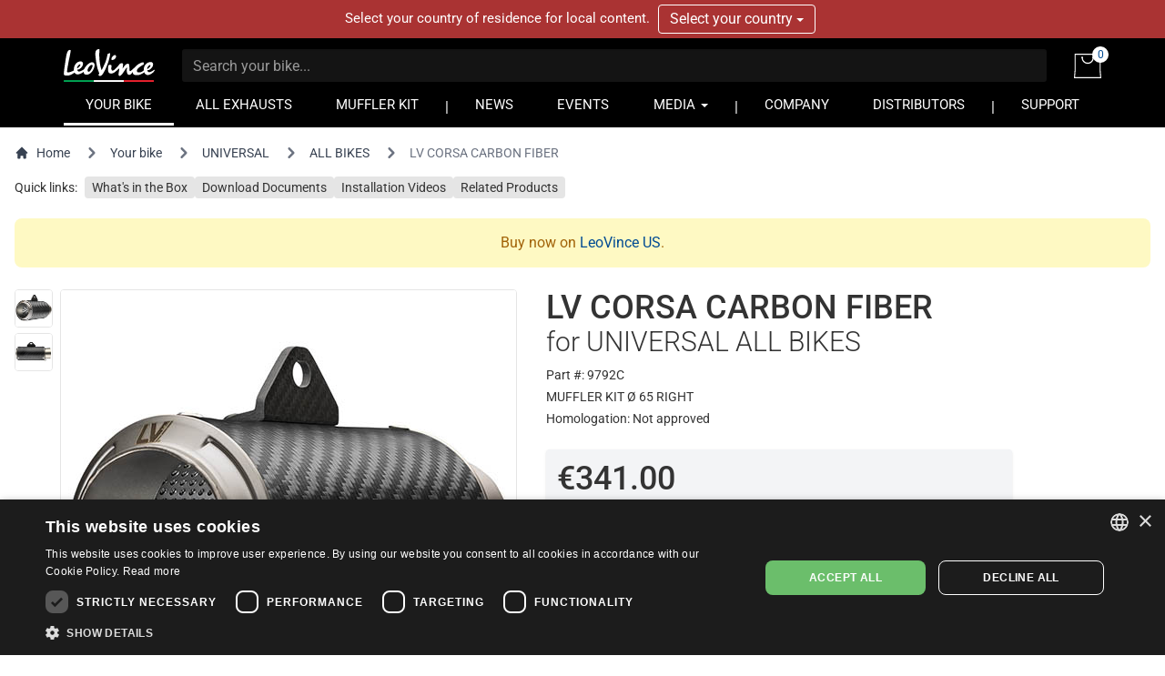

--- FILE ---
content_type: text/html; charset=UTF-8
request_url: https://www.leovince.com/en-si/product/9792c-lv-corsa-carbon-fiber-universal-all-bikes-2
body_size: 24434
content:
<!doctype html>
<html lang="en-SI">
    <head>
        <meta charset="utf-8">
        <meta name="viewport" content="width=device-width, initial-scale=1">
        <link rel="preconnect" href="https://static.leovince.com">
        <link rel="preconnect" href="https://js.stripe.com">
        <link rel="dns-prefetch" href="https://static.leovince.com">
        <link rel="dns-prefetch" href="https://js.stripe.com">
        <link rel="dns-prefetch" href="https://api.leovince.com">
        <link rel="dns-prefetch" href="https://www.googletagmanager.com">
        <link rel="dns-prefetch" href="https://connect.facebook.net">
        <title>LV CORSA CARBON FIBER for Universal All Bikes | LeoVince</title><meta name="description" content="LV CORSA CARBON FIBER for Universal All Bikes | LeoVince"><meta property="fb:app_id" content="208091779629028"><link rel="canonical" href="https://www.leovince.com/en-si/product/9792c-lv-corsa-carbon-fiber-universal-all-bikes-2"><link rel="alternate" hreflang="it-it" href="https://www.leovince.com/it-it/product/9792c-lv-corsa-carbon-fiber-universal-all-bikes-2"><link rel="alternate" hreflang="es-ar" href="https://www.leovince.com/es-ar/product/9792c-lv-corsa-carbon-fiber-universal-all-bikes-2"><link rel="alternate" hreflang="de-at" href="https://www.leovince.com/de-at/product/9792c-lv-corsa-carbon-fiber-universal-all-bikes-2"><link rel="alternate" hreflang="en-au" href="https://www.leovince.com/en-au/product/9792c-lv-corsa-carbon-fiber-universal-all-bikes-2"><link rel="alternate" hreflang="en-ba" href="https://www.leovince.com/en-ba/product/9792c-lv-corsa-carbon-fiber-universal-all-bikes-2"><link rel="alternate" hreflang="en-bd" href="https://www.leovince.com/en-bd/product/9792c-lv-corsa-carbon-fiber-universal-all-bikes-2"><link rel="alternate" hreflang="en-be" href="https://www.leovince.com/en-be/product/9792c-lv-corsa-carbon-fiber-universal-all-bikes-2"><link rel="alternate" hreflang="fr-be" href="https://www.leovince.com/fr-be/product/9792c-lv-corsa-carbon-fiber-universal-all-bikes-2"><link rel="alternate" hreflang="en-bg" href="https://www.leovince.com/en-bg/product/9792c-lv-corsa-carbon-fiber-universal-all-bikes-2"><link rel="alternate" hreflang="en-bm" href="https://www.leovince.com/en-bm/product/9792c-lv-corsa-carbon-fiber-universal-all-bikes-2"><link rel="alternate" hreflang="en-bn" href="https://www.leovince.com/en-bn/product/9792c-lv-corsa-carbon-fiber-universal-all-bikes-2"><link rel="alternate" hreflang="de-ch" href="https://www.leovince.com/de-ch/product/9792c-lv-corsa-carbon-fiber-universal-all-bikes-2"><link rel="alternate" hreflang="fr-ch" href="https://www.leovince.com/fr-ch/product/9792c-lv-corsa-carbon-fiber-universal-all-bikes-2"><link rel="alternate" hreflang="it-ch" href="https://www.leovince.com/it-ch/product/9792c-lv-corsa-carbon-fiber-universal-all-bikes-2"><link rel="alternate" hreflang="es-cl" href="https://www.leovince.com/es-cl/product/9792c-lv-corsa-carbon-fiber-universal-all-bikes-2"><link rel="alternate" hreflang="en-cn" href="https://www.leovince.com/en-cn/product/9792c-lv-corsa-carbon-fiber-universal-all-bikes-2"><link rel="alternate" hreflang="es-co" href="https://www.leovince.com/es-co/product/9792c-lv-corsa-carbon-fiber-universal-all-bikes-2"><link rel="alternate" hreflang="en-cy" href="https://www.leovince.com/en-cy/product/9792c-lv-corsa-carbon-fiber-universal-all-bikes-2"><link rel="alternate" hreflang="cs-cz" href="https://www.leovince.com/cs-cz/product/9792c-lv-corsa-carbon-fiber-universal-all-bikes-2"><link rel="alternate" hreflang="en-cz" href="https://www.leovince.com/en-cz/product/9792c-lv-corsa-carbon-fiber-universal-all-bikes-2"><link rel="alternate" hreflang="de-de" href="https://www.leovince.com/de-de/product/9792c-lv-corsa-carbon-fiber-universal-all-bikes-2"><link rel="alternate" hreflang="en-dk" href="https://www.leovince.com/en-dk/product/9792c-lv-corsa-carbon-fiber-universal-all-bikes-2"><link rel="alternate" hreflang="en-ee" href="https://www.leovince.com/en-ee/product/9792c-lv-corsa-carbon-fiber-universal-all-bikes-2"><link rel="alternate" hreflang="es-es" href="https://www.leovince.com/es-es/product/9792c-lv-corsa-carbon-fiber-universal-all-bikes-2"><link rel="alternate" hreflang="en-fi" href="https://www.leovince.com/en-fi/product/9792c-lv-corsa-carbon-fiber-universal-all-bikes-2"><link rel="alternate" hreflang="fr-fr" href="https://www.leovince.com/fr-fr/product/9792c-lv-corsa-carbon-fiber-universal-all-bikes-2"><link rel="alternate" hreflang="en-gb" href="https://www.leovince.com/en-gb/product/9792c-lv-corsa-carbon-fiber-universal-all-bikes-2"><link rel="alternate" hreflang="en-gr" href="https://www.leovince.com/en-gr/product/9792c-lv-corsa-carbon-fiber-universal-all-bikes-2"><link rel="alternate" hreflang="en-hk" href="https://www.leovince.com/en-hk/product/9792c-lv-corsa-carbon-fiber-universal-all-bikes-2"><link rel="alternate" hreflang="en-hr" href="https://www.leovince.com/en-hr/product/9792c-lv-corsa-carbon-fiber-universal-all-bikes-2"><link rel="alternate" hreflang="en-hu" href="https://www.leovince.com/en-hu/product/9792c-lv-corsa-carbon-fiber-universal-all-bikes-2"><link rel="alternate" hreflang="en-id" href="https://www.leovince.com/en-id/product/9792c-lv-corsa-carbon-fiber-universal-all-bikes-2"><link rel="alternate" hreflang="en-ie" href="https://www.leovince.com/en-ie/product/9792c-lv-corsa-carbon-fiber-universal-all-bikes-2"><link rel="alternate" hreflang="en-il" href="https://www.leovince.com/en-il/product/9792c-lv-corsa-carbon-fiber-universal-all-bikes-2"><link rel="alternate" hreflang="en-in" href="https://www.leovince.com/en-in/product/9792c-lv-corsa-carbon-fiber-universal-all-bikes-2"><link rel="alternate" hreflang="ja-jp" href="https://www.leovince.com/ja-jp/product/9792c-lv-corsa-carbon-fiber-universal-all-bikes-2"><link rel="alternate" hreflang="en-kr" href="https://www.leovince.com/en-kr/product/9792c-lv-corsa-carbon-fiber-universal-all-bikes-2"><link rel="alternate" hreflang="en-la" href="https://www.leovince.com/en-la/product/9792c-lv-corsa-carbon-fiber-universal-all-bikes-2"><link rel="alternate" hreflang="de-lu" href="https://www.leovince.com/de-lu/product/9792c-lv-corsa-carbon-fiber-universal-all-bikes-2"><link rel="alternate" hreflang="fr-lu" href="https://www.leovince.com/fr-lu/product/9792c-lv-corsa-carbon-fiber-universal-all-bikes-2"><link rel="alternate" hreflang="en-lv" href="https://www.leovince.com/en-lv/product/9792c-lv-corsa-carbon-fiber-universal-all-bikes-2"><link rel="alternate" hreflang="fr-ma" href="https://www.leovince.com/fr-ma/product/9792c-lv-corsa-carbon-fiber-universal-all-bikes-2"><link rel="alternate" hreflang="en-my" href="https://www.leovince.com/en-my/product/9792c-lv-corsa-carbon-fiber-universal-all-bikes-2"><link rel="alternate" hreflang="en-nl" href="https://www.leovince.com/en-nl/product/9792c-lv-corsa-carbon-fiber-universal-all-bikes-2"><link rel="alternate" hreflang="en-no" href="https://www.leovince.com/en-no/product/9792c-lv-corsa-carbon-fiber-universal-all-bikes-2"><link rel="alternate" hreflang="en-nz" href="https://www.leovince.com/en-nz/product/9792c-lv-corsa-carbon-fiber-universal-all-bikes-2"><link rel="alternate" hreflang="en-om" href="https://www.leovince.com/en-om/product/9792c-lv-corsa-carbon-fiber-universal-all-bikes-2"><link rel="alternate" hreflang="en-ph" href="https://www.leovince.com/en-ph/product/9792c-lv-corsa-carbon-fiber-universal-all-bikes-2"><link rel="alternate" hreflang="pl-pl" href="https://www.leovince.com/pl-pl/product/9792c-lv-corsa-carbon-fiber-universal-all-bikes-2"><link rel="alternate" hreflang="en-pt" href="https://www.leovince.com/en-pt/product/9792c-lv-corsa-carbon-fiber-universal-all-bikes-2"><link rel="alternate" hreflang="es-pt" href="https://www.leovince.com/es-pt/product/9792c-lv-corsa-carbon-fiber-universal-all-bikes-2"><link rel="alternate" hreflang="en-qa" href="https://www.leovince.com/en-qa/product/9792c-lv-corsa-carbon-fiber-universal-all-bikes-2"><link rel="alternate" hreflang="en-ro" href="https://www.leovince.com/en-ro/product/9792c-lv-corsa-carbon-fiber-universal-all-bikes-2"><link rel="alternate" hreflang="en-ru" href="https://www.leovince.com/en-ru/product/9792c-lv-corsa-carbon-fiber-universal-all-bikes-2"><link rel="alternate" hreflang="en-sa" href="https://www.leovince.com/en-sa/product/9792c-lv-corsa-carbon-fiber-universal-all-bikes-2"><link rel="alternate" hreflang="en-se" href="https://www.leovince.com/en-se/product/9792c-lv-corsa-carbon-fiber-universal-all-bikes-2"><link rel="alternate" hreflang="en-sg" href="https://www.leovince.com/en-sg/product/9792c-lv-corsa-carbon-fiber-universal-all-bikes-2"><link rel="alternate" hreflang="en-si" href="https://www.leovince.com/en-si/product/9792c-lv-corsa-carbon-fiber-universal-all-bikes-2"><link rel="alternate" hreflang="en-sk" href="https://www.leovince.com/en-sk/product/9792c-lv-corsa-carbon-fiber-universal-all-bikes-2"><link rel="alternate" hreflang="en-rs" href="https://www.leovince.com/en-rs/product/9792c-lv-corsa-carbon-fiber-universal-all-bikes-2"><link rel="alternate" hreflang="en-th" href="https://www.leovince.com/en-th/product/9792c-lv-corsa-carbon-fiber-universal-all-bikes-2"><link rel="alternate" hreflang="en-tr" href="https://www.leovince.com/en-tr/product/9792c-lv-corsa-carbon-fiber-universal-all-bikes-2"><link rel="alternate" hreflang="en-tw" href="https://www.leovince.com/en-tw/product/9792c-lv-corsa-carbon-fiber-universal-all-bikes-2"><link rel="alternate" hreflang="en-vn" href="https://www.leovince.com/en-vn/product/9792c-lv-corsa-carbon-fiber-universal-all-bikes-2"><link rel="alternate" hreflang="en-za" href="https://www.leovince.com/en-za/product/9792c-lv-corsa-carbon-fiber-universal-all-bikes-2"><meta property="og:title" content="LV CORSA CARBON FIBER for Universal All Bikes"><meta property="og:description" content="LV CORSA CARBON FIBER for Universal All Bikes | LeoVince"><meta property="og:url" content="https://www.leovince.com/en-si/product/9792c-lv-corsa-carbon-fiber-universal-all-bikes-2"><meta property="og:type" content="website"><meta property="og:site_name" content="LeoVince"><meta property="og:image" content="https://static.leovince.com/products/1000/9792C_1.jpg"><meta property="og:image" content="https://static.leovince.com/products/1000/9792C_2.jpg"><meta name="twitter:title" content="LV CORSA CARBON FIBER for Universal All Bikes"><meta name="twitter:description" content="LV CORSA CARBON FIBER for Universal All Bikes | LeoVince"><meta name="twitter:image" content="https://static.leovince.com/products/1000/9792C_2.jpg"><script type="application/ld+json">{"@context":"https://schema.org","@type":"WebPage","name":"LV CORSA CARBON FIBER for Universal All Bikes","description":"LV CORSA CARBON FIBER for Universal All Bikes | LeoVince","url":"https://www.leovince.com/en-si/product/9792c-lv-corsa-carbon-fiber-universal-all-bikes-2","image":["https://static.leovince.com/products/1000/9792C_1.jpg","https://static.leovince.com/products/1000/9792C_2.jpg"]}</script>
        <link rel="apple-touch-icon" sizes="180x180" href="https://www.leovince.com/apple-touch-icon.png">
        <link rel="icon" type="image/png" sizes="32x32" href="https://www.leovince.com/favicon-32x32.png">
        <link rel="icon" type="image/png" sizes="16x16" href="https://www.leovince.com/favicon-16x16.png">
        <link rel="manifest" href="https://www.leovince.com/site.webmanifest">
        <link rel="mask-icon" href="https://www.leovince.com/safari-pinned-tab.svg" color="#000000">
        <meta name="msapplication-TileColor" content="#000000">
        <meta name="theme-color" content="#ffffff">
        <meta name="csrf-token" content="C5Y3weXHzghQKZqg3FEf0MNtzlQwjw7LcK237ko8">
        <script type="application/ld+json">{"@context":"http:\/\/schema.org","@type":"Product","name":"LV Corsa Carbon Fiber for UNIVERSAL ALL BIKES","description":"Exhaust for UNIVERSAL ALL BIKES","brand":{"@type":"Brand","name":"LeoVince"},"image":"https:\/\/static.leovince.com\/products\/1000\/9792C_2.jpg","sku":"9792C-510","url":"https:\/\/www.leovince.com\/en-si\/product\/9792c-lv-corsa-carbon-fiber-universal-all-bikes-2","offers":{"@type":"Offer","price":341,"priceCurrency":"EUR","priceValidUntil":"2026-01-26T23:59:59+01:00","url":"https:\/\/www.leovince.com\/en-si\/product\/9792c-lv-corsa-carbon-fiber-universal-all-bikes-2","itemCondition":"NewCondition","availability":"InStock","eligibleRegion":"SI"}}</script>
        
        <script>
            window.LEOVINCE = JSON.parse('{\u0022baseUrl\u0022:\u0022https:\\\/\\\/www.leovince.com\\\/en-si\u0022,\u0022apiUrl\u0022:\u0022https:\\\/\\\/api.leovince.com\\\/v3\\\/en-si\u0022,\u0022oldApiUrl\u0022:\u0022https:\\\/\\\/api.leovince.com\\\/v2\\\/en-si\u0022,\u0022region\u0022:\u0022en-si\u0022,\u0022country\u0022:\u0022si\u0022,\u0022language\u0022:\u0022en\u0022,\u0022environment\u0022:\u0022production\u0022,\u0022productRegion\u0022:\u0022int\u0022,\u0022shopEnabled\u0022:true,\u0022stripe\u0022:\u0022pk_live_gISi1UJnfZUdLrWLlMRfAHwf00mBlacGXH\u0022,\u0022onSale\u0022:false}');
        </script>
                            <script>
                window.dataLayer = window.dataLayer || [];
                function gtag() {dataLayer.push(arguments);}
                gtag('consent', 'default', {
                    ad_storage: 'denied', ad_user_data: 'denied', ad_personalization: 'denied',
                    analytics_storage: 'denied', functionality_storage: 'denied', personalization_storage: 'denied',
                    security_storage: 'denied', wait_for_update: 500,
                });
                gtag('set', 'url_passthrough', true);gtag('set', 'ads_data_redaction', true);
                gtag('js', new Date());gtag('config', 'G-S8Y4WBPBC9');gtag('config', 'AW-988380024', {'allow_enhanced_conversions': true});
            </script>
            <script src="https://www.leovince.com/js/cks.js"></script>
            <script src="https://challenges.cloudflare.com/turnstile/v0/api.js" async defer ></script>
                <script src="https://js.stripe.com/clover/stripe.js" async></script>
                    <script async src="https://www.googletagmanager.com/gtag/js?id=G-S8Y4WBPBC9"></script>
            <script>
                !function(f,b,e,v,n,t,s){if(f.fbq)return;n=f.fbq=function(){n.callMethod?n.callMethod.apply(n,arguments):n.queue.push(arguments)};if(!f._fbq)f._fbq=n;n.push=n;n.loaded=!0;n.version='2.0';n.queue=[];t=b.createElement(e);t.async=!0;t.src=v;s=b.getElementsByTagName(e)[0];s.parentNode.insertBefore(t,s)}(window,document,'script','https://connect.facebook.net/en_US/fbevents.js');
                fbq('consent', 'revoke');fbq('init', '1772205579673695');fbq('track', 'PageView');
            </script>
            <noscript><img height="1" width="1" src="https://www.facebook.com/tr?id=1772205579673695&ev=PageView&noscript=1"></noscript>
                <link rel="preload" as="style" href="https://www.leovince.com/build/assets/app-z7oSs5OC.css" /><link rel="preload" as="style" href="https://www.leovince.com/build/assets/tailwind-DgTp-cDL.css" /><link rel="preload" as="style" href="https://www.leovince.com/build/assets/app-B-zKMyye.css" /><link rel="modulepreload" href="https://www.leovince.com/build/assets/en-Blh4cg9A.js" /><link rel="modulepreload" href="https://www.leovince.com/build/assets/app-MrUkOrw4.js" /><link rel="modulepreload" href="https://www.leovince.com/build/assets/StarRating-CqHvy-rr.js" /><link rel="modulepreload" href="https://www.leovince.com/build/assets/vendor-B5FR0XVF.js" /><link rel="modulepreload" href="https://www.leovince.com/build/assets/modelviewer-C1YQMspR.js" /><link rel="stylesheet" href="https://www.leovince.com/build/assets/app-z7oSs5OC.css" /><link rel="stylesheet" href="https://www.leovince.com/build/assets/tailwind-DgTp-cDL.css" /><link rel="stylesheet" href="https://www.leovince.com/build/assets/app-B-zKMyye.css" /><script type="module" src="https://www.leovince.com/build/assets/en-Blh4cg9A.js"></script><script type="module" src="https://www.leovince.com/build/assets/app-MrUkOrw4.js"></script>    </head>
    <body class="product region-int lang-en country-si">
        <div id="fb-root"></div>

            <div id="region-switcher" class="region-switcher">
        <div class="container">
            <div class="row">
                <div class="col-sm-12">
                    Select your country of residence for local content.

                    <div class="btn-group">
                        <button type="button" class="btn dropdown-toggle" data-toggle="dropdown" aria-haspopup="true" aria-expanded="false">
                            Select your country <span class="caret"></span>
                        </button>
                        <ul class="dropdown-menu">
                                                            <li>
                                    <a href="https://www.leovince.com/en-us">
                                        <img src="https://static.leovince.com/country-flags/us.png" alt="United States" width="20" height="13">
                                        United States - English
                                    </a>
                                </li>
                                                            <li>
                                    <a href="https://www.leovince.com/es-us">
                                        <img src="https://static.leovince.com/country-flags/us.png" alt="Estados Unidos" width="20" height="13">
                                        Estados Unidos - Español
                                    </a>
                                </li>
                                                    </ul>
                    </div>
                </div>
            </div>
        </div>
    </div>
<header class="main">
    <div class="container">
        <div class="row">
            <div class="col-sm-12 tw-flex tw-items-center col-title">
                <div class="brand">
                    <a class="navbar-brand" href="https://www.leovince.com/en-si"><img src="https://www.leovince.com/img/logo.svg" alt="Leovince" title="Leovince" width="100" height="36"></a>
                </div>
                <div class="search">
                    <form id="form-search" class="navbar-form navbar-form-search" method="get" action="https://www.leovince.com/en-si/search" data-event-submit data-event-google="{&quot;action&quot;:&quot;search&quot;,&quot;event_category&quot;:&quot;Navigation&quot;}">
                        <input type="text" class="form-control" id="form-search-input" placeholder="Search your bike..." name="q" value="">
                    </form>
                </div>
                                    <div class="shop">
                        <a href="https://www.leovince.com/en-si/cart" title="Cart">
                            <img src="https://www.leovince.com/img/icon-bag.svg" alt="Cart" title="Cart" width="30" height="27">
                            <span class="cart-count">0</span>
                        </a>
                    </div>
                                <div class="menu-toggle visible-xs">
                    <button type="button" class="navbar-toggle collapsed" data-toggle="collapse" data-target="#main-navbar" aria-expanded="false">
                        <span class="sr-only">Toggle navigation</span>
                        <span class="icon-bar"></span>
                        <span class="icon-bar"></span>
                        <span class="icon-bar"></span>
                    </button>
                </div>
                <div class="flex-line-break"></div>
            </div>
        </div>
        <div class="row">
            <nav class="col-sm-12 main">
                <div class="collapse navbar-collapse" id="main-navbar">
                    <ul class="nav navbar-nav">
                        <li class="active"><a href="https://www.leovince.com/en-si/your-bike">YOUR BIKE</a></li>
                        <li class=""><a href="https://www.leovince.com/en-si/products">ALL EXHAUSTS</a></li>
                                                    <li class=""><a href="https://www.leovince.com/en-si/universal-muffler-kit">MUFFLER KIT</a></li>
                                                <li class="separator"></li>
                        <li class=""><a href="https://www.leovince.com/en-si/news">NEWS</a></li>
                        <li class=""><a href="https://www.leovince.com/en-si/events">EVENTS</a></li>
                        <li class="dropdown">
                            <a href="#" class="dropdown-toggle" data-toggle="dropdown" role="button">MEDIA <span class="caret"></span></a>
                            <ul class="dropdown-menu">
                                <li><a href="https://www.leovince.com/en-si/video">VIDEO</a></li>
                                <li><a href="https://www.leovince.com/en-si/the-sound-of-our-youth">SONG</a></li>
                                                            </ul>
                        </li>
                        <li class="separator"></li>
                        <li class=""><a href="https://www.leovince.com/en-si/company">COMPANY</a></li>
                        <li class=""><a href="https://www.leovince.com/en-si/distributors">DISTRIBUTORS</a></li>
                        <li class="separator"></li>
                        <li class=""><a href="https://www.leovince.com/en-si/support">SUPPORT</a></li>
                    </ul>
                </div>
            </nav>
        </div>
    </div>
</header>

    <main
        id="app"
        class="page-product product-16865 part-1565"
                    data-event-ready
            data-event-google="{&quot;action&quot;:&quot;view_item&quot;,&quot;items&quot;:[{&quot;item_id&quot;:16865,&quot;item_name&quot;:&quot;LV CORSA CARBON FIBER&quot;,&quot;item_brand&quot;:&quot;LEOVINCE&quot;,&quot;item_category&quot;:&quot;9792C&quot;,&quot;item_category2&quot;:&quot;UNIVERSAL&quot;,&quot;item_category3&quot;:&quot;ALL BIKES&quot;,&quot;price&quot;:341,&quot;currency&quot;:&quot;EUR&quot;,&quot;quantity&quot;:1}]}"
            data-event-google-conversion="{&quot;send_to&quot;:&quot;AW-988380024\/-kk1CIe1oLcYEPj2pdcD&quot;}"
            data-event-facebook="{&quot;action&quot;:&quot;ViewContent&quot;,&quot;content_ids&quot;:[16865],&quot;content_name&quot;:&quot;LV CORSA CARBON FIBER&quot;,&quot;content_type&quot;:&quot;product&quot;,&quot;currency&quot;:&quot;EUR&quot;,&quot;value&quot;:341,&quot;make&quot;:&quot;UNIVERSAL&quot;,&quot;model&quot;:&quot;ALL BIKES&quot;,&quot;mpn&quot;:&quot;9792C&quot;}"
            data-event-facebook-beacon="{&quot;action&quot;:&quot;ViewContent&quot;,&quot;event_source_url&quot;:&quot;https:\/\/www.leovince.com\/en-si\/product\/9792c-lv-corsa-carbon-fiber-universal-all-bikes-2&quot;,&quot;action_source&quot;:&quot;website&quot;,&quot;custom_data&quot;:{&quot;content_ids&quot;:[16865],&quot;content_name&quot;:&quot;LV CORSA CARBON FIBER&quot;,&quot;content_type&quot;:&quot;product&quot;,&quot;value&quot;:341,&quot;currency&quot;:&quot;EUR&quot;,&quot;make&quot;:&quot;UNIVERSAL&quot;,&quot;model&quot;:&quot;ALL BIKES&quot;,&quot;mpn&quot;:&quot;9792C&quot;}}"
            >
        <nav class="tw-container tw-px-4 tw-flex tw-my-4" aria-label="Breadcrumb">
            <ol class="tw-inline-flex tw-flex-wrap tw-items-center tw-space-x-1 md:tw-space-x-3">
                <li class="tw-inline-flex tw-items-center">
                    <a href="https://www.leovince.com/en-si" class="tw-inline-flex tw-items-center tw-text-sm tw-text-gray-700 hover:tw-text-gray-900">
                        <svg class="tw-mr-2 tw-mt-[-1px] tw-size-4" fill="currentColor" viewBox="0 0 20 20" xmlns="http://www.w3.org/2000/svg"><path d="M10.707 2.293a1 1 0 00-1.414 0l-7 7a1 1 0 001.414 1.414L4 10.414V17a1 1 0 001 1h2a1 1 0 001-1v-2a1 1 0 011-1h2a1 1 0 011 1v2a1 1 0 001 1h2a1 1 0 001-1v-6.586l.293.293a1 1 0 001.414-1.414l-7-7z"></path></svg>
                        Home
                    </a>
                </li>
                <li>
                    <div class="tw-flex tw-items-center">
                        <svg class="tw-size-6 tw-text-gray-500 tw-shrink-0" fill="currentColor" viewBox="0 0 20 20" xmlns="http://www.w3.org/2000/svg"><path fill-rule="evenodd" d="M7.293 14.707a1 1 0 010-1.414L10.586 10 7.293 6.707a1 1 0 011.414-1.414l4 4a1 1 0 010 1.414l-4 4a1 1 0 01-1.414 0z" clip-rule="evenodd"></path></svg>
                        <a href="https://www.leovince.com/en-si/your-bike" class="tw-ml-1 tw-text-sm tw-text-gray-700 hover:tw-text-gray-900 md:tw-ml-2">Your bike</a>
                    </div>
                </li>
                                    <li>
                        <div class="tw-flex tw-items-center">
                            <svg class="tw-size-6 tw-text-gray-500 tw-shrink-0" fill="currentColor" viewBox="0 0 20 20" xmlns="http://www.w3.org/2000/svg"><path fill-rule="evenodd" d="M7.293 14.707a1 1 0 010-1.414L10.586 10 7.293 6.707a1 1 0 011.414-1.414l4 4a1 1 0 010 1.414l-4 4a1 1 0 01-1.414 0z" clip-rule="evenodd"></path></svg>
                            <a href="https://www.leovince.com/en-si/your-bike/universal" class="tw-ml-1 tw-text-sm tw-text-gray-700 hover:tw-text-gray-900 md:tw-ml-2">UNIVERSAL</a>
                        </div>
                    </li>
                    <li>
                        <div class="tw-flex tw-items-center">
                            <svg class="tw-size-6 tw-text-gray-500 tw-shrink-0" fill="currentColor" viewBox="0 0 20 20" xmlns="http://www.w3.org/2000/svg"><path fill-rule="evenodd" d="M7.293 14.707a1 1 0 010-1.414L10.586 10 7.293 6.707a1 1 0 011.414-1.414l4 4a1 1 0 010 1.414l-4 4a1 1 0 01-1.414 0z" clip-rule="evenodd"></path></svg>
                            <a href="https://www.leovince.com/en-si/your-bike/universal/all-bikes" class="tw-ml-1 tw-text-sm tw-text-gray-700 hover:tw-text-gray-900 md:tw-ml-2">ALL BIKES</a>
                        </div>
                    </li>
                                <li aria-current="page">
                    <div class="tw-flex tw-items-center">
                        <svg class="tw-size-6 tw-text-gray-500 tw-shrink-0" fill="currentColor" viewBox="0 0 20 20" xmlns="http://www.w3.org/2000/svg"><path fill-rule="evenodd" d="M7.293 14.707a1 1 0 010-1.414L10.586 10 7.293 6.707a1 1 0 011.414-1.414l4 4a1 1 0 010 1.414l-4 4a1 1 0 01-1.414 0z" clip-rule="evenodd"></path></svg>
                        <span class="tw-ml-1 tw-text-sm tw-text-gray-500 md:tw-ml-2">LV CORSA CARBON FIBER</span>
                    </div>
                </li>
            </ol>
        </nav>
        <nav class="tw-container tw-px-4 tw-my-2">
            <div class="tw-grid tw-grid-cols-1 sm:tw-grid-cols-[max-content_1fr] tw-gap-2 tw-text-sm">
                <div>Quick links:</div>
                <div>
                    <ul class="tw-flex tw-flex-wrap tw-list-none tw-m-0 tw-p-0 tw-text-sm tw-gap-x-2 tw-gap-y-2.5">
                                                    <li>
                                <a href="#kit-contents" data-scroll-to="#kit-contents" class="tw-bg-neutral-200 hover:tw-bg-neutral-300 focus:tw-bg-neutral-300 tw-text-current hover:tw-text-current focus:tw-text-current hover:tw-no-underline focus:tw-no-underline tw-rounded tw-px-2 tw-py-1">What's in the Box</a>
                            </li>
                                                <li>
                            <a href="#downloads" data-scroll-to="#downloads" class="tw-bg-neutral-200 hover:tw-bg-neutral-300 focus:tw-bg-neutral-300 tw-text-current hover:tw-text-current focus:tw-text-current hover:tw-no-underline focus:tw-no-underline tw-rounded tw-px-2 tw-py-1">Download Documents</a>
                        </li>
                                                    <li>
                                <a href="#installation-videos" data-scroll-to="#installation-videos" class="tw-bg-neutral-200 hover:tw-bg-neutral-300 focus:tw-bg-neutral-300 tw-text-current hover:tw-text-current focus:tw-text-current hover:tw-no-underline focus:tw-no-underline tw-rounded tw-px-2 tw-py-1">Installation Videos</a>
                            </li>
                                                                            <li>
                                <a href="#related" data-scroll-to="#related" class="tw-bg-neutral-200 hover:tw-bg-neutral-300 focus:tw-bg-neutral-300 tw-text-current hover:tw-text-current focus:tw-text-current hover:tw-no-underline focus:tw-no-underline tw-rounded tw-px-2 tw-py-1">Related Products</a>
                            </li>
                                                                                            </ul>
                </div>
            </div>
        </nav>
                    <div class="tw-container tw-px-4">
                <div class="tw-text-yellow-700 tw-bg-yellow-100 tw-p-4 tw-rounded-lg tw-text-center tw-my-6" role="alert">
    Buy now on                        <a href="https://www.leovince.com/en-us/your-bike">LeoVince US</a>.
</div>
            </div>
                <div class="tw-container tw-px-4 tw-mt-4 tw-mb-12">
            <div class="tw-grid tw-grid-cols-1 md:tw-grid-cols-2 xl:tw-grid-cols-[552px_minmax(0,_1fr)] md:tw-grid-rows-[auto_1fr] tw-gap-8">
                <div class="tw-order-1 md:tw-order-2 tw-self-start">
                    <h1 class="tw-m-0 tw-text-4xl">
                        <span class="tw-block">LV CORSA CARBON FIBER</span>
                                                    <span class="tw-block tw-font-light tw-text-3xl tw-mb-1">for UNIVERSAL ALL BIKES</span>
                                                                    </h1>
                                        <ul class="tw-mt-2 tw-mb-0 tw-space-y-1 tw-text-sm">
                        <li>Part #: 9792C</li>
                                                                                                                                <li>MUFFLER KIT Ø 65 RIGHT</li>
                                                                            <li>Homologation: <span>Not approved</span></li>
                                                                                                                        </ul>
                                    </div>
                <div class="tw-order-3 tw-space-y-6 md:-tw-mt-2">
                                            <div class="tw-flex tw-flex-col lg:tw-block  tw-space-y-4 lg:tw-space-y-0">
                            <div class="tw-bg-gray-100 tw-p-3 tw-w-max tw-min-w-[min(100%,_theme(maxWidth.lg))] tw-rounded tw-shadow">
                                                                    <p class="tw-text-4xl tw-font-medium tw-m-0">€341.00</p>
                                                                                                    <ul class="tw-text-sm tw-space-y-0.5 tw-mt-0.5">
                                                                                    <li>Shipping within 24 - 48 hours</li>
                                                                                    <li>Free shipping</li>
                                                                            </ul>
                                                            </div>
                                                            <div class="lg:tw-hidden">
                                                                            <form
                                            method="post"
                                            action="https://www.leovince.com/en-si/cart/add"
                                            data-event-submit
                                            data-event-google="{&quot;action&quot;:&quot;add_to_cart&quot;,&quot;items&quot;:[{&quot;item_id&quot;:16865,&quot;item_name&quot;:&quot;LV CORSA CARBON FIBER&quot;,&quot;item_brand&quot;:&quot;LEOVINCE&quot;,&quot;item_category&quot;:&quot;9792C&quot;,&quot;item_category2&quot;:&quot;UNIVERSAL&quot;,&quot;item_category3&quot;:&quot;ALL BIKES&quot;,&quot;price&quot;:341,&quot;currency&quot;:&quot;EUR&quot;,&quot;quantity&quot;:1}]}"
                                            data-event-google-conversion="{&quot;send_to&quot;:&quot;AW-988380024\/5CMCCJn-uYwYEPj2pdcD&quot;,&quot;value&quot;:1,&quot;currency&quot;:&quot;EUR&quot;}"
                                            data-event-facebook="{&quot;action&quot;:&quot;AddToCart&quot;,&quot;content_ids&quot;:[16865],&quot;content_name&quot;:&quot;LV CORSA CARBON FIBER&quot;,&quot;content_type&quot;:&quot;product&quot;,&quot;currency&quot;:&quot;EUR&quot;,&quot;value&quot;:341,&quot;make&quot;:&quot;UNIVERSAL&quot;,&quot;model&quot;:&quot;ALL BIKES&quot;,&quot;mpn&quot;:&quot;9792C&quot;}"
                                            data-event-facebook-beacon="{&quot;action&quot;:&quot;AddToCart&quot;,&quot;event_source_url&quot;:&quot;https:\/\/www.leovince.com\/en-si\/product\/9792c-lv-corsa-carbon-fiber-universal-all-bikes-2&quot;,&quot;action_source&quot;:&quot;website&quot;,&quot;custom_data&quot;:{&quot;content_ids&quot;:[16865],&quot;content_name&quot;:&quot;LV CORSA CARBON FIBER&quot;,&quot;content_type&quot;:&quot;product&quot;,&quot;value&quot;:341,&quot;currency&quot;:&quot;EUR&quot;,&quot;make&quot;:&quot;UNIVERSAL&quot;,&quot;model&quot;:&quot;ALL BIKES&quot;,&quot;mpn&quot;:&quot;9792C&quot;}}"
                                        >
                                            <input type="hidden" name="_token" value="C5Y3weXHzghQKZqg3FEf0MNtzlQwjw7LcK237ko8" autocomplete="off">                                            <input type="hidden" name="product_id" value="16865">
                                            <button class="tw-inline-flex tw-items-center tw-h-10 tw-uppercase tw-leading-none hover:tw-no-underline focus:tw-no-underline tw-font-medium tw-px-8 tw-transition tw-duration-500 tw-ease-in-out tw-bg-primary tw-text-white hover:tw-bg-primary-dark focus:tw-bg-primary-dark hover:tw-text-white focus:tw-text-white" type="submit">
    <span>ADD TO CART</span>
</button>
                                        </form>
                                                                    </div>
                                                                <div class="lg:tw-hidden tw-space-y-2">
                                    <div><a href="https://www.leovince.com/en-si/distributors">Find a reseller</a></div>
                                                                        <div><a href="https://www.leovince.com/en-si/contact-us">Do you need help?</a></div>
                                </div>
                                                                                </div>
                                                                                    <div class="tw-grid tw-grid-cols-2 lg:tw-grid-cols-3 tw-gap-4">
                                                            <div>
                                    <p class="tw-m-0 tw-font-light">Weight</p>
                                    <div class="tw-my-1 tw-pb-1 tw-border-b tw-border-solid tw-border-neutral-200">
                                                                                    <span class="tw-text-2xl">0.70 kg</span>
                                                                            </div>
                                                                    </div>
                                                    </div>
                                                                                    <ul class="tw-space-y-1 tw-list-disc tw-list-outside tw-pl-3.5">
                                                            <li>Double layer of pre-preg carbon fiber</li>
                                                            <li>Matte finish</li>
                                                            <li>CNC "Full Carbon" bracket</li>
                                                            <li>Sandblasted endcap with laser etched LV logo</li>
                                                            <li>Aluminum plate with embossed LV logo</li>
                                                            <li>TIG welding</li>
                                                    </ul>
                                                                <p class="tw-m-0">
                            <a href="https://www.leovince.com/en-si/line/leovince-lv-corsa-carbon-fiber">Discover LV CORSA CARBON FIBER &gt;</a>
                        </p>
                                                                                                                            <aside>
                            <h3 class="tw-mt-0 tw-mb-3 tw-font-normal tw-text-2xl">SPARE PARTS & ACCESSORIES</h3>
                            <div class="tw-space-y-2">
                                                                                                        <a href="https://www.leovince.com/en-si/product/mo2-muc-off-exhaust-cleaning-protecting-kit-universal-all-bikes" class="tw-block tw-text-current hover:tw-no-underline hover:tw-text-current">
                                        <article class="tw-grid tw-grid-cols-[100px_minmax(0,_1fr)] xs:tw-grid-cols-[100px_minmax(0,_1fr)_auto] tw-gap-x-6 tw-items-center tw-border tw-border-neutral-200 hover:tw-border-neutral-300 tw-rounded tw-p-1">
                                            <div class="xs:tw-row-auto">
                                                <img
                                                    src="https://static.leovince.com/products/155/MO2.jpg"
                                                    alt="EXHAUST CLEANING &amp; PROTECTING KIT"
                                                    title="Exhaust Cleaning &amp; Protecting Kit For Universal All Bikes"
                                                    width="100"
                                                    height="100"
                                                    class="tw-max-w-[100px] tw-aspect-square"
                                                >
                                            </div>
                                            <div>
                                                <p class="tw-m-0 tw-text-sm tw-font-light">#MO2</p>
                                                <h4 class="tw-m-0 tw-font-medium tw-text-base">EXHAUST CLEANING &amp; PROTECTING KIT</h4>
                                            </div>
                                                                                            <div class="xs:tw-text-right">
                                                                                                            <p class="tw-text-lg tw-font-medium tw-m-0">€63.83</p>
                                                                                                    </div>
                                                                                    </article>
                                    </a>
                                                                                                        <a href="https://www.leovince.com/en-si/product/mo1-muc-off-exhaust-cleaning-kit-universal-all-bikes" class="tw-block tw-text-current hover:tw-no-underline hover:tw-text-current">
                                        <article class="tw-grid tw-grid-cols-[100px_minmax(0,_1fr)] xs:tw-grid-cols-[100px_minmax(0,_1fr)_auto] tw-gap-x-6 tw-items-center tw-border tw-border-neutral-200 hover:tw-border-neutral-300 tw-rounded tw-p-1">
                                            <div class="xs:tw-row-auto">
                                                <img
                                                    src="https://static.leovince.com/products/155/MO1.jpg"
                                                    alt="EXHAUST CLEANING KIT"
                                                    title="Exhaust Cleaning Kit For Universal All Bikes"
                                                    width="100"
                                                    height="100"
                                                    class="tw-max-w-[100px] tw-aspect-square"
                                                >
                                            </div>
                                            <div>
                                                <p class="tw-m-0 tw-text-sm tw-font-light">#MO1</p>
                                                <h4 class="tw-m-0 tw-font-medium tw-text-base">EXHAUST CLEANING KIT</h4>
                                            </div>
                                                                                            <div class="xs:tw-text-right">
                                                                                                            <p class="tw-text-lg tw-font-medium tw-m-0">€26.44</p>
                                                                                                    </div>
                                                                                    </article>
                                    </a>
                                                            </div>
                        </aside>
                                    </div>
                <div class="tw-order-2 md:tw-order-1 tw-row-span-2">
                    <div class="tw-sticky tw-top-4">
                        <div>
                            <div data-media-tab="photo">
                                <div class="magic-zoom tw-text-center">
    <div class="tw-grid tw-grid-cols-[42px_minmax(0,_1fr)] tw-gap-2 tw-max-w-[552px]">
        <div>
            <div class="thumb-box tw-flex tw-flex-col tw-space-y-1.5">
                                    <a data-zoom-id="zoom" href="https://static.leovince.com/products/1000/9792C_2.jpg" data-image="https://static.leovince.com/products/500/9792C_2.jpg" title="LV CORSA CARBON FIBER" class="tw-block">
                        <img srcset="" src="https://static.leovince.com/products/155/9792C_2.jpg" alt="LV CORSA CARBON FIBER" width="42" height="42" class="tw-block tw-aspect-square tw-border tw-border-solid tw-border-neutral-200 hover:tw-border-neutral-300 tw-rounded">
                    </a>
                                    <a data-zoom-id="zoom" href="https://static.leovince.com/products/1000/9792C_1.jpg" data-image="https://static.leovince.com/products/500/9792C_1.jpg" title="LV CORSA CARBON FIBER" class="tw-block">
                        <img srcset="" src="https://static.leovince.com/products/155/9792C_1.jpg" alt="LV CORSA CARBON FIBER" width="42" height="42" class="tw-block tw-aspect-square tw-border tw-border-solid tw-border-neutral-200 hover:tw-border-neutral-300 tw-rounded">
                    </a>
                            </div>
        </div>
        <div>
                        <div class="zoom-box">
                <a
                    id="zoom"
                    class="MagicZoom tw-border tw-border-solid tw-border-neutral-200 hover:tw-border-neutral-300 tw-rounded tw-overflow-hidden hover:tw-shadow-sm tw-transition-shadow"
                    data-options="zoomPosition: inner; upscale: false; textHoverZoomHint: Hover to zoom; textExpandHint: Click to expand"
                    data-mobile-options="textClickZoomHint: Double tap to zoom; textExpandHint: Tap to expand"
                    title="LV CORSA CARBON FIBER"
                    href="https://static.leovince.com/products/1000/9792C_2.jpg"
                >
                    <img src="https://static.leovince.com/products/500/9792C_2.jpg" alt="LV CORSA CARBON FIBER" width="500" height="500">
                </a>
            </div>
        </div>
    </div>
</div>
                            </div>
                                                                                                                    <div data-media-tab="video" class="tw-hidden">
                                    <div class="tw-flex tw-items-center tw-mx-auto tw-max-w-[500px] tw-aspect-square">
                                        <iframe
                                            width="560"
                                            height="315"
                                            src="https://www.youtube-nocookie.com/embed/Tny4Q90zXag"
                                            title="Video"
                                            allow="accelerometer; autoplay; clipboard-write; encrypted-media; gyroscope; picture-in-picture; web-share"
                                            allowfullscreen
                                            class="tw-block tw-w-full tw-h-auto tw-aspect-video"
                                        >
                                        </iframe>
                                    </div>
                                </div>
                                                    </div>
                        <div class="tw-flex tw-flex-wrap tw-space-x-2 tw-justify-center tw-mt-4">
                            <div class="tw-group">
                                <a href="#" data-media-tab-switch="photo" class="tw-flex tw-justify-center tw-py-1 tw-px-2 tw-rounded hover:tw-no-underline focus:tw-no-underline active:tw-no-underline group-hover:tw-text-white tw-transition-colors tw-bg-neutral-700 tw-text-white hover:tw-text-white focus:tw-text-white">
                                    <span class="tw-block tw-mt-[2px]">
                                        <svg viewBox="0 0 512 512" width="18" height="18" role="img" aria-labelledby="product-media-photo-title" class="tw-block">
                                            <title id="product-media-photo-title">Photo</title>
                                            <use xlink:href="https://www.leovince.com/img/icon-image-gallery.svg#icon" class="tw-transition-colors group-hover:tw-fill-white tw-fill-white"></use>
                                        </svg>
                                    </span>
                                    <span class="tw-block tw-ml-1.5 tw-text-sm">Photo</span>
                                </a>
                            </div>
                                                                                                                    <div class="tw-group">
                                    <a href="#" data-media-tab-switch="video" class="tw-flex tw-justify-center tw-py-1 tw-px-2 tw-rounded hover:tw-no-underline focus:tw-no-underline active:tw-no-underline group-hover:tw-text-white tw-transition-colors group-hover:tw-bg-neutral-700 tw-text-current">
                                        <span class="tw-block tw-mt-[2px]">
                                            <svg viewBox="0 0 512 512" width="18" height="18" role="img" aria-labelledby="product-media-video-title" class="tw-block">
                                                <title id="product-media-video-title">Video</title>
                                                <use xlink:href="https://www.leovince.com/img/icon-video.svg#icon" class="tw-transition-colors group-hover:tw-fill-white tw-fill-neutral-800"></use>
                                            </svg>
                                        </span>
                                        <span class="tw-block tw-ml-1.5 tw-text-sm">Video</span>
                                    </a>
                                </div>
                                                    </div>
                    </div>
                </div>
            </div>
            <div class="tw-mt-8 md:tw-mt-20">
                <h3 class="tw-mt-0 tw-mb-2 tw-font-normal tw-text-xl">SHARE</h3>
                <ul class="tw-flex tw-flex-wrap tw-space-x-3">
                    <li>
                        <a href="#" data-sharer="facebook" data-hashtag="leovince" data-url="https://www.leovince.com/en-si/product/9792c-lv-corsa-carbon-fiber-universal-all-bikes-2" class="tw-text-neutral-500 hover:tw-text-neutral-700 focus:tw-text-neutral-700 tw-transition-colors tw-block">
                            <svg xmlns="http://www.w3.org/2000/svg" viewBox="0 0 90 90" class="tw-size-8 tw-block" fill="currentColor">
                                <path d="M90 15C90 7.1 82.9 0 75 0H15C7.1 0 0 7.1 0 15v60C0 82.9 7.1 90 15 90H45V56H34V41h11v-5.8C45 25.1 52.6 16 61.9 16H74v15H61.9C60.5 31 59 32.6 59 35V41h15v15H59v34h16c7.9 0 15-7.1 15-15V15z"/>
                            </svg>
                        </a>
                    </li>
                    <li>
                        <a href="#" data-sharer="twitter" data-title="Lv Corsa Carbon Fiber for Universal All Bikes" data-hashtags="leovince,lvcorsa" data-url="https://www.leovince.com/en-si/product/9792c-lv-corsa-carbon-fiber-universal-all-bikes-2" class="tw-text-neutral-500 hover:tw-text-neutral-700 focus:tw-text-neutral-700 tw-transition-colors tw-block">
                            <svg xmlns="http://www.w3.org/2000/svg" viewBox="0 0 430.1 430.1" class="tw-size-8 tw-block" fill="currentColor">
                                <path d="M381.4 198.6c24.2-2 40.5-13 46.8-27.9 -8.7 5.4-35.8 11.2-50.7 5.6 -0.7-3.5-1.5-6.8-2.4-9.9 -11.4-41.8-50.4-75.5-91.2-71.4 3.3-1.3 6.7-2.6 10-3.7 4.5-1.6 30.9-5.9 26.7-15.2 -3.5-8.2-35.7 6.2-41.8 8.1 8-3 21.3-8.2 22.7-17.4 -12.3 1.7-24.3 7.5-33.6 15.9 3.4-3.6 5.9-8 6.5-12.8C241.7 91 222.6 133.1 207.1 174c-12.1-11.8-22.9-21-32.6-26.2 -27.1-14.5-59.5-29.7-110.4-48.6 -1.6 16.8 8.3 39.2 36.8 54.1 -6.2-0.8-17.5 1-26.5 3.2 3.7 19.3 15.7 35.2 48.2 42.8 -14.8 1-22.5 4.4-29.5 11.6 6.8 13.4 23.3 29.2 53 25.9 -33 14.2-13.5 40.6 13.4 36.6C113.7 320.9 41.5 317.4 0 277.8c108.3 147.6 343.7 87.3 378.8-54.9 26.3 0.2 41.7-9.1 51.3-19.4C415 206.1 393 203.5 381.4 198.6z"/>
                            </svg>
                        </a>
                    </li>
                    <li>
                        <a href="#" data-sharer="whatsapp" data-title="Lv Corsa Carbon Fiber for Universal All Bikes" data-url="https://www.leovince.com/en-si/product/9792c-lv-corsa-carbon-fiber-universal-all-bikes-2" class="tw-text-neutral-500 hover:tw-text-neutral-700 focus:tw-text-neutral-700 tw-transition-colors tw-block">
                            <svg xmlns="http://www.w3.org/2000/svg" viewBox="0 0 308 308" class="tw-size-8 tw-block" fill="currentColor">
                                <path d="M227.9 177c-0.6-0.3-23.1-11.3-27-12.8 -1.6-0.6-3.4-1.2-5.2-1.2 -3 0-5.6 1.5-7.6 4.5 -2.2 3.3-9 11.3-11.1 13.6 -0.3 0.3-0.6 0.7-0.9 0.7 -0.2 0-3.7-1.4-4.7-1.9 -24.1-10.5-42.4-35.6-44.9-39.9 -0.4-0.6-0.4-0.9-0.4-0.9 0.1-0.3 0.9-1.1 1.3-1.6 1.2-1.2 2.5-2.8 3.8-4.3 0.6-0.7 1.2-1.5 1.8-2.2 1.9-2.2 2.7-3.8 3.6-5.8l0.5-1c2.3-4.7 0.3-8.6-0.3-9.9 -0.5-1.1-10-23.9-11-26.3 -2.4-5.8-5.6-8.5-10.1-8.5 -0.4 0 0 0-1.7 0.1 -2.1 0.1-13.6 1.6-18.7 4.8 -5.4 3.4-14.5 14.2-14.5 33.2 0 17.1 10.9 33.3 15.5 39.5 0.1 0.2 0.3 0.5 0.6 0.9 17.9 26.1 40.2 45.4 62.7 54.5 21.7 8.7 32 9.7 37.9 9.7 0 0 0 0 0 0 2.5 0 4.4-0.2 6.2-0.4l1.1-0.1c7.5-0.7 24-9.2 27.8-19.7 3-8.2 3.7-17.2 1.8-20.5C233.2 179.5 230.8 178.4 227.9 177z"/>
                                <path d="M156.7 0C73.3 0 5.5 67.4 5.5 150.1c0 26.8 7.2 53 20.7 75.9L0.2 302.7c-0.5 1.4-0.1 3 0.9 4.1C1.9 307.6 2.9 308 4 308c0.4 0 0.8-0.1 1.2-0.2l79.9-25.4c21.9 11.7 46.6 17.9 71.6 17.9C240.1 300.3 308 232.9 308 150.1 308 67.4 240.1 0 156.7 0zM156.7 269c-23.5 0-46.3-6.8-65.9-19.7 -0.7-0.4-1.4-0.7-2.2-0.7 -0.4 0-0.8 0.1-1.2 0.2l-40 12.7 12.9-38.1c0.4-1.2 0.2-2.6-0.6-3.6 -14.9-20.4-22.8-44.5-22.8-69.7 0-65.5 53.8-118.9 119.8-118.9 66.1 0 119.8 53.3 119.8 118.9C276.5 215.7 222.8 269 156.7 269z"/>
                            </svg>
                        </a>
                    </li>
                    <li>
                        <a href="#" data-sharer="email" data-title="Lv Corsa Carbon Fiber for Universal All Bikes" data-url="https://www.leovince.com/en-si/product/9792c-lv-corsa-carbon-fiber-universal-all-bikes-2" data-subject="Hey, check out this LeoVince exhaust" class="tw-text-neutral-500 hover:tw-text-neutral-700 focus:tw-text-neutral-700 tw-transition-colors tw-block">
                            <svg xmlns="http://www.w3.org/2000/svg" viewBox="0 0 483.3 483.3" class="tw-size-8 tw-block" fill="currentColor">
                                <path d="M424.3 57.8H59.1c-32.6 0-59.1 26.5-59.1 59.1v249.6c0 32.6 26.5 59.1 59.1 59.1h365.1c32.6 0 59.1-26.5 59.1-59.1v-249.5C483.4 84.4 456.9 57.8 424.3 57.8zM456.4 366.5c0 17.7-14.4 32.1-32.1 32.1H59.1c-17.7 0-32.1-14.4-32.1-32.1v-249.5c0-17.7 14.4-32.1 32.1-32.1h365.1c17.7 0 32.1 14.4 32.1 32.1v249.5H456.4z"/>
                                <path d="M304.8 238.6l118.2-106c5.5-5 6-13.5 1-19.1 -5-5.5-13.5-6-19.1-1l-163 146.3 -31.8-28.4c-0.1-0.1-0.2-0.2-0.2-0.3 -0.7-0.7-1.4-1.3-2.2-1.9L78.3 112.4c-5.6-5-14.1-4.5-19.1 1.1 -5 5.6-4.5 14.1 1.1 19.1l119.6 106.9L60.8 351c-5.4 5.1-5.7 13.6-0.6 19.1 2.7 2.8 6.3 4.3 9.9 4.3 3.3 0 6.6-1.2 9.2-3.6l120.9-113.1 32.8 29.3c2.6 2.3 5.8 3.4 9 3.4 3.2 0 6.5-1.2 9-3.5l33.7-30.2 120.2 114.2c2.6 2.5 6 3.7 9.3 3.7 3.6 0 7.1-1.4 9.8-4.2 5.1-5.4 4.9-14-0.5-19.1L304.8 238.6z"/>
                            </svg>
                        </a>
                    </li>
                </ul>
            </div>
                            <div class="tw-mt-8">
                    <h3 class="tw-mt-0 tw-mb-2 tw-font-normal tw-text-xl">NOTE</h3>
                    <ul class="tw-space-y-1 tw-list-[square] tw-list-outside tw-text-xs tw-pl-3.5">
                                                    <li>All pictures shown and available sounds are for illustration purpose only.</li>
                                                    <li>Actual product may vary due to specific product application.</li>
                                                    <li>All trademarks used are the property of their respective owners, their use is for informational purposes only and does not imply approval.</li>
                                            </ul>
                </div>
                    </div>
        <div id="kit-contents" class="tw-bg-gray-100 tw-py-12">
    <div class="tw-container tw-px-4">
        <h2 class="tw-mt-0 tw-mb-2 tw-text-3xl tw-uppercase">What's in the Box</h2>
                <div class="tw-grid tw-grid-cols-1 xs:tw-grid-cols-2 md:tw-grid-cols-3 lg:grid-cols-none lg:tw-grid-flow-col lg:tw-auto-cols-fr tw-gap-8 tw-mt-6">
                            <div class="tw-text-center">
                    <p class="tw-mb-3 tw-mt-0"><img src="https://static.leovince.com/website/product/icon-exhaust-lv-one-evo.svg" alt="LeoVince muffler" title="LeoVince muffler" width="200" height="200" class="tw-block tw-max-w-full tw-mx-auto"></p>
                    <p class="tw-text-xl tw-font-light tw-m-0">LeoVince muffler</p>
                </div>
                            <div class="tw-text-center">
                    <p class="tw-mb-3 tw-mt-0"><img src="https://static.leovince.com/products/icon-leovince-card.svg" alt="LeoVince Card" title="LeoVince Card" width="200" height="200" class="tw-block tw-max-w-full tw-mx-auto"></p>
                    <p class="tw-text-xl tw-font-light tw-m-0">LeoVince Card</p>
                </div>
                            <div class="tw-text-center">
                    <p class="tw-mb-3 tw-mt-0"><img src="https://static.leovince.com/products/icon-stickers.svg" alt="LeoVince stickers" title="LeoVince stickers" width="200" height="200" class="tw-block tw-max-w-full tw-mx-auto"></p>
                    <p class="tw-text-xl tw-font-light tw-m-0">LeoVince stickers</p>
                </div>
                    </div>
    </div>
</div>
        <div id="downloads" class="tw-bg-black tw-text-white tw-py-12">
    <div class="tw-container tw-px-4">
        <h2 class="tw-mt-0 tw-mb-6 tw-text-3xl tw-uppercase">Download Documents</h2>
        <div class="tw-grid tw-grid-cols-1 sm:tw-grid-cols-2 md:tw-grid-cols-4 lg:tw-grid-cols-6 2xl:tw-grid-cols-8 tw-gap-8 sm:tw-text-center">
                                        <div>
                    <a
                        href="https://static.leovince.com/products/documents/warranty.pdf"
                        target="_blank"
                        class="
                            tw-text-white hover:tw-text-white focus:tw-text-white hover:tw-underline tw-font-light
                            tw-flex tw-gap-4 tw-items-center sm:tw-block
                        "
                        data-event-click
                        data-event-google="{&quot;action&quot;:&quot;warranty_download&quot;,&quot;event_category&quot;:&quot;Product Page&quot;,&quot;event_label&quot;:&quot;9792C&quot;}"
                    >
                        <p class="tw-m-0 sm:tw-mb-2"><img src="https://static.leovince.com/products/icon-warranty.svg" alt="WARRANTY" title="WARRANTY" width="50" height="50"></p>
                        <p class="tw-m-0 tw-hyphens-auto">WARRANTY</p>
                    </a>
                </div>
                                        <div>
                    <a
                        href="https://static.leovince.com/products/documents/safety-and-compliance-warning.pdf"
                        target="_blank"
                        class="
                            tw-text-white hover:tw-text-white focus:tw-text-white hover:tw-underline tw-font-light
                            tw-flex tw-gap-4 tw-items-center sm:tw-block
                        "
                        data-event-click
                        data-event-google="{&quot;action&quot;:&quot;safety_download&quot;,&quot;event_category&quot;:&quot;Product Page&quot;,&quot;event_label&quot;:&quot;9792C&quot;}"
                    >
                        <p class="tw-m-0 sm:tw-mb-2"><img src="https://static.leovince.com/products/icon-safety.svg" alt="Safety and compliance warning" title="Safety and compliance warning" width="50" height="50"></p>
                        <p class="tw-m-0 tw-hyphens-auto tw-uppercase">Safety and compliance warning</p>
                    </a>
                </div>
                                                    <div>
                    <a
                        href="https://static.leovince.com/products/dt/DT-9792C.pdf"
                        target="_blank"
                        class="
                            tw-text-white hover:tw-text-white focus:tw-text-white hover:tw-underline tw-font-light
                            tw-flex tw-gap-4 tw-items-center sm:tw-block
                        "
                        data-event-click
                        data-event-google="{&quot;action&quot;:&quot;datasheet_download&quot;,&quot;event_category&quot;:&quot;Product Page&quot;,&quot;event_label&quot;:&quot;9792C&quot;}"
                    >
                        <p class="tw-m-0 sm:tw-mb-2"><img src="https://static.leovince.com/products/icon-technical-sheet.svg" alt="TECHNICAL DRAWING" title="TECHNICAL DRAWING" width="50" height="50"></p>
                        <p class="tw-m-0 tw-hyphens-auto">TECHNICAL DRAWING</p>
                    </a>
                </div>
                                                                <div>
                    <a
                        href="https://www.leovince.com/images/9792c-lv-corsa-carbon-fiber-universal-all-bikes-2.zip"
                        target="_blank"
                        class="
                            tw-text-white hover:tw-text-white focus:tw-text-white hover:tw-underline tw-font-light
                            tw-flex tw-gap-4 tw-items-center sm:tw-block
                        "
                        data-event-click
                        data-event-google="{&quot;action&quot;:&quot;pictures_download&quot;,&quot;event_category&quot;:&quot;Product Page&quot;,&quot;event_label&quot;:&quot;9792C&quot;}"
                    >
                        <p class="tw-m-0 sm:tw-mb-2"><img src="https://static.leovince.com/products/icon-pictures.svg" alt="PICTURES" title="PICTURES" width="50" height="50"></p>
                        <p class="tw-m-0 tw-hyphens-auto">PICTURES</p>
                    </a>
                </div>
                    </div>
    </div>
</div>
                    <div id="installation-videos" class="tw-container tw-px-4 tw-my-12">
                <h2 class="tw-mt-0 tw-mb-2 tw-text-3xl tw-uppercase">Installation Videos</h2>
                <p class="tw-mt-0 tw-mb-6">A step-by-step video guide on how to install your new LeoVince exhaust.</p>
                <p>
                    <a href="https://www.leovince.com/en-si/myleo/installation-videos">
                        <img src="https://static.leovince.com/products/img-installation-videos.jpg" alt="Installation Videos" title="Installation Videos" class="tw-block tw-w-full tw-h-auto" width="1248" height="536" loading="lazy">
                    </a>
                </p>
            </div>
                            <aside id="related" class="tw-container tw-px-4 tw-my-12">
                <div class="tw-flex tw-flex-col md:tw-flex-row tw-mb-6">
                    <h2 class="tw-mt-0 tw-mb-3 md:tw-mb-0 md:tw-mr-4 tw-text-3xl">ALSO AVAILABLE FOR <strong>UNIVERSAL ALL BIKES</strong></h2>
                                    </div>
                <div class="tw-grid tw-grid-cols-1 sm:tw-grid-cols-2 md:tw-grid-cols-3 lg:tw-grid-cols-4 2xl:tw-grid-cols-5 sm:tw-gap-8">
                                            <product-card :product="{&quot;id&quot;:8257,&quot;line_id&quot;:94,&quot;slug&quot;:&quot;mo1-muc-off-exhaust-cleaning-kit-universal-all-bikes&quot;,&quot;name&quot;:&quot;EXHAUST CLEANING KIT&quot;,&quot;brand&quot;:&quot;UNIVERSAL&quot;,&quot;cc&quot;:null,&quot;euro_class&quot;:null,&quot;2t4t&quot;:null,&quot;segment&quot;:&quot;SPARE PARTS \u0026 ACCESSORIES&quot;,&quot;family&quot;:&quot;MUC-OFF&quot;,&quot;line&quot;:&quot;MUC-OFF EXHAUST CLEANING KIT&quot;,&quot;outer_sleeve&quot;:null,&quot;end_cap&quot;:null,&quot;description&quot;:null,&quot;category&quot;:&quot;MUC-OFF-EU&quot;,&quot;stock_exhaust_weight&quot;:null,&quot;leovince_exhaust_weight&quot;:null,&quot;weight_difference&quot;:null,&quot;discontinued&quot;:false,&quot;vehicle_type&quot;:null,&quot;part&quot;:&quot;MO1&quot;,&quot;bike&quot;:&quot;ALL BIKES&quot;,&quot;url&quot;:&quot;https:\/\/www.leovince.com\/en-si\/product\/mo1-muc-off-exhaust-cleaning-kit-universal-all-bikes&quot;,&quot;pictures_front&quot;:[{&quot;hd&quot;:&quot;https:\/\/static.leovince.com\/products\/hd\/MO1.jpg&quot;,&quot;155&quot;:&quot;https:\/\/static.leovince.com\/products\/155\/MO1.jpg&quot;,&quot;500&quot;:&quot;https:\/\/static.leovince.com\/products\/500\/MO1.jpg&quot;,&quot;1000&quot;:&quot;https:\/\/static.leovince.com\/products\/1000\/MO1.jpg&quot;},{&quot;hd&quot;:&quot;https:\/\/static.leovince.com\/products\/hd\/Muc-Off%20Motorcycle%20Cleaner%201L.jpg&quot;,&quot;155&quot;:&quot;https:\/\/static.leovince.com\/products\/155\/Muc-Off%20Motorcycle%20Cleaner%201L.jpg&quot;,&quot;500&quot;:&quot;https:\/\/static.leovince.com\/products\/500\/Muc-Off%20Motorcycle%20Cleaner%201L.jpg&quot;,&quot;1000&quot;:&quot;https:\/\/static.leovince.com\/products\/1000\/Muc-Off%20Motorcycle%20Cleaner%201L.jpg&quot;},{&quot;hd&quot;:&quot;https:\/\/static.leovince.com\/products\/hd\/Muc-Off%20Premium%20Microfibre%20Polishing%20Cloth.jpg&quot;,&quot;155&quot;:&quot;https:\/\/static.leovince.com\/products\/155\/Muc-Off%20Premium%20Microfibre%20Polishing%20Cloth.jpg&quot;,&quot;500&quot;:&quot;https:\/\/static.leovince.com\/products\/500\/Muc-Off%20Premium%20Microfibre%20Polishing%20Cloth.jpg&quot;,&quot;1000&quot;:&quot;https:\/\/static.leovince.com\/products\/1000\/Muc-Off%20Premium%20Microfibre%20Polishing%20Cloth.jpg&quot;}],&quot;pictures_side&quot;:[],&quot;pictures_rear&quot;:[],&quot;pictures_line&quot;:[{&quot;hd&quot;:&quot;https:\/\/static.leovince.com\/products\/hd\/MO1.jpg&quot;,&quot;155&quot;:&quot;https:\/\/static.leovince.com\/products\/155\/MO1.jpg&quot;,&quot;500&quot;:&quot;https:\/\/static.leovince.com\/products\/500\/MO1.jpg&quot;,&quot;1000&quot;:&quot;https:\/\/static.leovince.com\/products\/1000\/MO1.jpg&quot;}],&quot;year_start&quot;:null,&quot;year_end&quot;:null,&quot;years&quot;:&quot;&quot;,&quot;coming_soon&quot;:false,&quot;part_usa&quot;:null,&quot;hom&quot;:&quot;&quot;,&quot;e_pass&quot;:false,&quot;us_carb&quot;:null,&quot;external_references&quot;:null,&quot;ean13&quot;:null,&quot;price&quot;:26.44,&quot;currency&quot;:&quot;EUR&quot;,&quot;price_display&quot;:&quot;\u20ac26.44&quot;,&quot;available&quot;:true,&quot;available_text&quot;:&quot;In Stock&quot;,&quot;sale_price&quot;:null,&quot;sale_price_display&quot;:null,&quot;you_save_display&quot;:null,&quot;you_save_percentage_display&quot;:null}"></product-card>
                                            <product-card :product="{&quot;id&quot;:8259,&quot;line_id&quot;:95,&quot;slug&quot;:&quot;mo2-muc-off-exhaust-cleaning-protecting-kit-universal-all-bikes&quot;,&quot;name&quot;:&quot;EXHAUST CLEANING \u0026 PROTECTING KIT&quot;,&quot;brand&quot;:&quot;UNIVERSAL&quot;,&quot;cc&quot;:null,&quot;euro_class&quot;:null,&quot;2t4t&quot;:null,&quot;segment&quot;:&quot;SPARE PARTS \u0026 ACCESSORIES&quot;,&quot;family&quot;:&quot;MUC-OFF&quot;,&quot;line&quot;:&quot;MUC-OFF EXHAUST CLEANING \u0026 PROTECTING KIT&quot;,&quot;outer_sleeve&quot;:null,&quot;end_cap&quot;:null,&quot;description&quot;:null,&quot;category&quot;:&quot;MUC-OFF-EU&quot;,&quot;stock_exhaust_weight&quot;:null,&quot;leovince_exhaust_weight&quot;:null,&quot;weight_difference&quot;:null,&quot;discontinued&quot;:false,&quot;vehicle_type&quot;:null,&quot;part&quot;:&quot;MO2&quot;,&quot;bike&quot;:&quot;ALL BIKES&quot;,&quot;url&quot;:&quot;https:\/\/www.leovince.com\/en-si\/product\/mo2-muc-off-exhaust-cleaning-protecting-kit-universal-all-bikes&quot;,&quot;pictures_front&quot;:[{&quot;hd&quot;:&quot;https:\/\/static.leovince.com\/products\/hd\/MO2.jpg&quot;,&quot;155&quot;:&quot;https:\/\/static.leovince.com\/products\/155\/MO2.jpg&quot;,&quot;500&quot;:&quot;https:\/\/static.leovince.com\/products\/500\/MO2.jpg&quot;,&quot;1000&quot;:&quot;https:\/\/static.leovince.com\/products\/1000\/MO2.jpg&quot;},{&quot;hd&quot;:&quot;https:\/\/static.leovince.com\/products\/hd\/Muc-Off%20Motorcycle%20Cleaner%201L.jpg&quot;,&quot;155&quot;:&quot;https:\/\/static.leovince.com\/products\/155\/Muc-Off%20Motorcycle%20Cleaner%201L.jpg&quot;,&quot;500&quot;:&quot;https:\/\/static.leovince.com\/products\/500\/Muc-Off%20Motorcycle%20Cleaner%201L.jpg&quot;,&quot;1000&quot;:&quot;https:\/\/static.leovince.com\/products\/1000\/Muc-Off%20Motorcycle%20Cleaner%201L.jpg&quot;},{&quot;hd&quot;:&quot;https:\/\/static.leovince.com\/products\/hd\/Muc-Off%20High%20Pressure%20Quick%20Drying%20Degreaser.jpg&quot;,&quot;155&quot;:&quot;https:\/\/static.leovince.com\/products\/155\/Muc-Off%20High%20Pressure%20Quick%20Drying%20Degreaser.jpg&quot;,&quot;500&quot;:&quot;https:\/\/static.leovince.com\/products\/500\/Muc-Off%20High%20Pressure%20Quick%20Drying%20Degreaser.jpg&quot;,&quot;1000&quot;:&quot;https:\/\/static.leovince.com\/products\/1000\/Muc-Off%20High%20Pressure%20Quick%20Drying%20Degreaser.jpg&quot;},{&quot;hd&quot;:&quot;https:\/\/static.leovince.com\/products\/hd\/Muc-Off%20Expanding%20Pink%20Sponge.jpg&quot;,&quot;155&quot;:&quot;https:\/\/static.leovince.com\/products\/155\/Muc-Off%20Expanding%20Pink%20Sponge.jpg&quot;,&quot;500&quot;:&quot;https:\/\/static.leovince.com\/products\/500\/Muc-Off%20Expanding%20Pink%20Sponge.jpg&quot;,&quot;1000&quot;:&quot;https:\/\/static.leovince.com\/products\/1000\/Muc-Off%20Expanding%20Pink%20Sponge.jpg&quot;},{&quot;hd&quot;:&quot;https:\/\/static.leovince.com\/products\/hd\/Muc-Off%20Premium%20Microfibre%20Polishing%20Cloth.jpg&quot;,&quot;155&quot;:&quot;https:\/\/static.leovince.com\/products\/155\/Muc-Off%20Premium%20Microfibre%20Polishing%20Cloth.jpg&quot;,&quot;500&quot;:&quot;https:\/\/static.leovince.com\/products\/500\/Muc-Off%20Premium%20Microfibre%20Polishing%20Cloth.jpg&quot;,&quot;1000&quot;:&quot;https:\/\/static.leovince.com\/products\/1000\/Muc-Off%20Premium%20Microfibre%20Polishing%20Cloth.jpg&quot;},{&quot;hd&quot;:&quot;https:\/\/static.leovince.com\/products\/hd\/Muc-Off%20Motorcycle%20Protectant%20500ml.jpg&quot;,&quot;155&quot;:&quot;https:\/\/static.leovince.com\/products\/155\/Muc-Off%20Motorcycle%20Protectant%20500ml.jpg&quot;,&quot;500&quot;:&quot;https:\/\/static.leovince.com\/products\/500\/Muc-Off%20Motorcycle%20Protectant%20500ml.jpg&quot;,&quot;1000&quot;:&quot;https:\/\/static.leovince.com\/products\/1000\/Muc-Off%20Motorcycle%20Protectant%20500ml.jpg&quot;}],&quot;pictures_side&quot;:[],&quot;pictures_rear&quot;:[],&quot;pictures_line&quot;:[{&quot;hd&quot;:&quot;https:\/\/static.leovince.com\/products\/hd\/MO2.jpg&quot;,&quot;155&quot;:&quot;https:\/\/static.leovince.com\/products\/155\/MO2.jpg&quot;,&quot;500&quot;:&quot;https:\/\/static.leovince.com\/products\/500\/MO2.jpg&quot;,&quot;1000&quot;:&quot;https:\/\/static.leovince.com\/products\/1000\/MO2.jpg&quot;}],&quot;year_start&quot;:null,&quot;year_end&quot;:null,&quot;years&quot;:&quot;&quot;,&quot;coming_soon&quot;:false,&quot;part_usa&quot;:null,&quot;hom&quot;:&quot;&quot;,&quot;e_pass&quot;:false,&quot;us_carb&quot;:null,&quot;external_references&quot;:null,&quot;ean13&quot;:null,&quot;price&quot;:63.83,&quot;currency&quot;:&quot;EUR&quot;,&quot;price_display&quot;:&quot;\u20ac63.83&quot;,&quot;available&quot;:true,&quot;available_text&quot;:&quot;In Stock&quot;,&quot;sale_price&quot;:null,&quot;sale_price_display&quot;:null,&quot;you_save_display&quot;:null,&quot;you_save_percentage_display&quot;:null}"></product-card>
                                            <product-card :product="{&quot;id&quot;:16537,&quot;line_id&quot;:36,&quot;slug&quot;:&quot;8084-exhaust-wrap-universal-all-bikes-2&quot;,&quot;name&quot;:&quot;WRAPS&quot;,&quot;brand&quot;:&quot;UNIVERSAL&quot;,&quot;cc&quot;:null,&quot;euro_class&quot;:null,&quot;2t4t&quot;:null,&quot;segment&quot;:&quot;SPARE PARTS \u0026 ACCESSORIES&quot;,&quot;family&quot;:&quot;LEOVINCE&quot;,&quot;line&quot;:&quot;EXHAUST WRAP&quot;,&quot;outer_sleeve&quot;:null,&quot;end_cap&quot;:null,&quot;description&quot;:null,&quot;category&quot;:&quot;2026&quot;,&quot;stock_exhaust_weight&quot;:null,&quot;leovince_exhaust_weight&quot;:0.84,&quot;weight_difference&quot;:null,&quot;discontinued&quot;:false,&quot;vehicle_type&quot;:null,&quot;part&quot;:&quot;8084&quot;,&quot;bike&quot;:&quot;ALL BIKES&quot;,&quot;url&quot;:&quot;https:\/\/www.leovince.com\/en-si\/product\/8084-exhaust-wrap-universal-all-bikes-2&quot;,&quot;pictures_front&quot;:[],&quot;pictures_side&quot;:[],&quot;pictures_rear&quot;:[],&quot;pictures_line&quot;:[{&quot;hd&quot;:&quot;https:\/\/static.leovince.com\/products\/hd\/8084_1.jpg&quot;,&quot;155&quot;:&quot;https:\/\/static.leovince.com\/products\/155\/8084_1.jpg&quot;,&quot;500&quot;:&quot;https:\/\/static.leovince.com\/products\/500\/8084_1.jpg&quot;,&quot;1000&quot;:&quot;https:\/\/static.leovince.com\/products\/1000\/8084_1.jpg&quot;}],&quot;year_start&quot;:null,&quot;year_end&quot;:null,&quot;years&quot;:&quot;&quot;,&quot;coming_soon&quot;:false,&quot;part_usa&quot;:null,&quot;hom&quot;:&quot;Not approved&quot;,&quot;e_pass&quot;:false,&quot;us_carb&quot;:null,&quot;external_references&quot;:null,&quot;ean13&quot;:&quot;8051122155514&quot;,&quot;price&quot;:85,&quot;currency&quot;:&quot;EUR&quot;,&quot;price_display&quot;:&quot;\u20ac85.00&quot;,&quot;available&quot;:true,&quot;available_text&quot;:&quot;In Stock&quot;,&quot;sale_price&quot;:null,&quot;sale_price_display&quot;:null,&quot;you_save_display&quot;:null,&quot;you_save_percentage_display&quot;:null}"></product-card>
                                            <product-card :product="{&quot;id&quot;:16825,&quot;line_id&quot;:42,&quot;slug&quot;:&quot;9739e-gp-corsa-evo-short-universal-all-bikes&quot;,&quot;name&quot;:&quot;GP CORSA EVO SHORT&quot;,&quot;brand&quot;:&quot;UNIVERSAL&quot;,&quot;cc&quot;:null,&quot;euro_class&quot;:null,&quot;2t4t&quot;:null,&quot;segment&quot;:&quot;ROAD&quot;,&quot;family&quot;:&quot;LEOVINCE&quot;,&quot;line&quot;:&quot;GP CORSA EVO SHORT&quot;,&quot;outer_sleeve&quot;:&quot;CARBON FIBER&quot;,&quot;end_cap&quot;:&quot;TECHNOPOLYMER&quot;,&quot;description&quot;:&quot;MUFFLER KIT \u00d8 54&quot;,&quot;category&quot;:&quot;2023&quot;,&quot;stock_exhaust_weight&quot;:null,&quot;leovince_exhaust_weight&quot;:0.07,&quot;weight_difference&quot;:null,&quot;discontinued&quot;:false,&quot;vehicle_type&quot;:null,&quot;part&quot;:&quot;9739E&quot;,&quot;bike&quot;:&quot;ALL BIKES&quot;,&quot;url&quot;:&quot;https:\/\/www.leovince.com\/en-si\/product\/9739e-gp-corsa-evo-short-universal-all-bikes&quot;,&quot;pictures_front&quot;:[],&quot;pictures_side&quot;:[],&quot;pictures_rear&quot;:[],&quot;pictures_line&quot;:[{&quot;hd&quot;:&quot;https:\/\/static.leovince.com\/products\/hd\/9739E_1.jpg&quot;,&quot;155&quot;:&quot;https:\/\/static.leovince.com\/products\/155\/9739E_1.jpg&quot;,&quot;500&quot;:&quot;https:\/\/static.leovince.com\/products\/500\/9739E_1.jpg&quot;,&quot;1000&quot;:&quot;https:\/\/static.leovince.com\/products\/1000\/9739E_1.jpg&quot;}],&quot;year_start&quot;:null,&quot;year_end&quot;:null,&quot;years&quot;:&quot;&quot;,&quot;coming_soon&quot;:false,&quot;part_usa&quot;:null,&quot;hom&quot;:&quot;Not approved&quot;,&quot;e_pass&quot;:false,&quot;us_carb&quot;:null,&quot;external_references&quot;:null,&quot;ean13&quot;:&quot;8051122157167&quot;,&quot;price&quot;:255,&quot;currency&quot;:&quot;EUR&quot;,&quot;price_display&quot;:&quot;\u20ac255.00&quot;,&quot;available&quot;:true,&quot;available_text&quot;:&quot;In Stock&quot;,&quot;sale_price&quot;:null,&quot;sale_price_display&quot;:null,&quot;you_save_display&quot;:null,&quot;you_save_percentage_display&quot;:null}"></product-card>
                                            <product-card :product="{&quot;id&quot;:16829,&quot;line_id&quot;:33,&quot;slug&quot;:&quot;9747-lv-pro-universal-all-bikes&quot;,&quot;name&quot;:&quot;LV PRO&quot;,&quot;brand&quot;:&quot;UNIVERSAL&quot;,&quot;cc&quot;:null,&quot;euro_class&quot;:null,&quot;2t4t&quot;:null,&quot;segment&quot;:&quot;ROAD&quot;,&quot;family&quot;:&quot;LEOVINCE&quot;,&quot;line&quot;:&quot;LV PRO&quot;,&quot;outer_sleeve&quot;:&quot;STAINLESS STEEL&quot;,&quot;end_cap&quot;:&quot;CARBON FIBER&quot;,&quot;description&quot;:&quot;MUFFLER KIT \u00d8 54&quot;,&quot;category&quot;:&quot;2023&quot;,&quot;stock_exhaust_weight&quot;:null,&quot;leovince_exhaust_weight&quot;:null,&quot;weight_difference&quot;:null,&quot;discontinued&quot;:false,&quot;vehicle_type&quot;:null,&quot;part&quot;:&quot;9747&quot;,&quot;bike&quot;:&quot;ALL BIKES&quot;,&quot;url&quot;:&quot;https:\/\/www.leovince.com\/en-si\/product\/9747-lv-pro-universal-all-bikes&quot;,&quot;pictures_front&quot;:[{&quot;hd&quot;:&quot;https:\/\/static.leovince.com\/products\/hd\/9747_1.jpg&quot;,&quot;155&quot;:&quot;https:\/\/static.leovince.com\/products\/155\/9747_1.jpg&quot;,&quot;500&quot;:&quot;https:\/\/static.leovince.com\/products\/500\/9747_1.jpg&quot;,&quot;1000&quot;:&quot;https:\/\/static.leovince.com\/products\/1000\/9747_1.jpg&quot;}],&quot;pictures_side&quot;:[{&quot;hd&quot;:&quot;https:\/\/static.leovince.com\/products\/hd\/9747_2.jpg&quot;,&quot;155&quot;:&quot;https:\/\/static.leovince.com\/products\/155\/9747_2.jpg&quot;,&quot;500&quot;:&quot;https:\/\/static.leovince.com\/products\/500\/9747_2.jpg&quot;,&quot;1000&quot;:&quot;https:\/\/static.leovince.com\/products\/1000\/9747_2.jpg&quot;}],&quot;pictures_rear&quot;:[],&quot;pictures_line&quot;:[{&quot;hd&quot;:&quot;https:\/\/static.leovince.com\/products\/hd\/9747_2.jpg&quot;,&quot;155&quot;:&quot;https:\/\/static.leovince.com\/products\/155\/9747_2.jpg&quot;,&quot;500&quot;:&quot;https:\/\/static.leovince.com\/products\/500\/9747_2.jpg&quot;,&quot;1000&quot;:&quot;https:\/\/static.leovince.com\/products\/1000\/9747_2.jpg&quot;}],&quot;year_start&quot;:null,&quot;year_end&quot;:null,&quot;years&quot;:&quot;&quot;,&quot;coming_soon&quot;:false,&quot;part_usa&quot;:null,&quot;hom&quot;:&quot;Not approved&quot;,&quot;e_pass&quot;:false,&quot;us_carb&quot;:null,&quot;external_references&quot;:null,&quot;ean13&quot;:&quot;8051122157198&quot;,&quot;price&quot;:377,&quot;currency&quot;:&quot;EUR&quot;,&quot;price_display&quot;:&quot;\u20ac377.00&quot;,&quot;available&quot;:true,&quot;available_text&quot;:&quot;In Stock&quot;,&quot;sale_price&quot;:null,&quot;sale_price_display&quot;:null,&quot;you_save_display&quot;:null,&quot;you_save_percentage_display&quot;:null}"></product-card>
                                            <product-card :product="{&quot;id&quot;:16832,&quot;line_id&quot;:17,&quot;slug&quot;:&quot;9750-factory-s-carbon-fiber-universal-all-bikes-2&quot;,&quot;name&quot;:&quot;FACTORY S CARBON FIBER&quot;,&quot;brand&quot;:&quot;UNIVERSAL&quot;,&quot;cc&quot;:null,&quot;euro_class&quot;:null,&quot;2t4t&quot;:null,&quot;segment&quot;:&quot;ROAD&quot;,&quot;family&quot;:&quot;LEOVINCE&quot;,&quot;line&quot;:&quot;FACTORY S CARBON FIBER&quot;,&quot;outer_sleeve&quot;:&quot;CARBON FIBER&quot;,&quot;end_cap&quot;:&quot;CARBON FIBER&quot;,&quot;description&quot;:&quot;MUFFLER KIT \u00d8 54&quot;,&quot;category&quot;:&quot;2023&quot;,&quot;stock_exhaust_weight&quot;:null,&quot;leovince_exhaust_weight&quot;:null,&quot;weight_difference&quot;:null,&quot;discontinued&quot;:false,&quot;vehicle_type&quot;:null,&quot;part&quot;:&quot;9750&quot;,&quot;bike&quot;:&quot;ALL BIKES&quot;,&quot;url&quot;:&quot;https:\/\/www.leovince.com\/en-si\/product\/9750-factory-s-carbon-fiber-universal-all-bikes-2&quot;,&quot;pictures_front&quot;:[{&quot;hd&quot;:&quot;https:\/\/static.leovince.com\/products\/hd\/9750_1.jpg&quot;,&quot;155&quot;:&quot;https:\/\/static.leovince.com\/products\/155\/9750_1.jpg&quot;,&quot;500&quot;:&quot;https:\/\/static.leovince.com\/products\/500\/9750_1.jpg&quot;,&quot;1000&quot;:&quot;https:\/\/static.leovince.com\/products\/1000\/9750_1.jpg&quot;}],&quot;pictures_side&quot;:[],&quot;pictures_rear&quot;:[],&quot;pictures_line&quot;:[{&quot;hd&quot;:&quot;https:\/\/static.leovince.com\/products\/hd\/9750_1.jpg&quot;,&quot;155&quot;:&quot;https:\/\/static.leovince.com\/products\/155\/9750_1.jpg&quot;,&quot;500&quot;:&quot;https:\/\/static.leovince.com\/products\/500\/9750_1.jpg&quot;,&quot;1000&quot;:&quot;https:\/\/static.leovince.com\/products\/1000\/9750_1.jpg&quot;}],&quot;year_start&quot;:null,&quot;year_end&quot;:null,&quot;years&quot;:&quot;&quot;,&quot;coming_soon&quot;:false,&quot;part_usa&quot;:null,&quot;hom&quot;:&quot;Not approved&quot;,&quot;e_pass&quot;:false,&quot;us_carb&quot;:null,&quot;external_references&quot;:null,&quot;ean13&quot;:&quot;8051122159888&quot;,&quot;price&quot;:585,&quot;currency&quot;:&quot;EUR&quot;,&quot;price_display&quot;:&quot;\u20ac585.00&quot;,&quot;available&quot;:true,&quot;available_text&quot;:&quot;In Stock&quot;,&quot;sale_price&quot;:null,&quot;sale_price_display&quot;:null,&quot;you_save_display&quot;:null,&quot;you_save_percentage_display&quot;:null}"></product-card>
                                            <product-card :product="{&quot;id&quot;:16853,&quot;line_id&quot;:67,&quot;slug&quot;:&quot;9777-exhaust-inlet-universal-all-bikes-2&quot;,&quot;name&quot;:&quot;EXHAUST INLET&quot;,&quot;brand&quot;:&quot;UNIVERSAL&quot;,&quot;cc&quot;:null,&quot;euro_class&quot;:null,&quot;2t4t&quot;:null,&quot;segment&quot;:&quot;SPARE PARTS \u0026 ACCESSORIES&quot;,&quot;family&quot;:&quot;LEOVINCE&quot;,&quot;line&quot;:&quot;EXHAUST INLET&quot;,&quot;outer_sleeve&quot;:null,&quot;end_cap&quot;:null,&quot;description&quot;:&quot;STAINLESS STEEL EXHAUST INLET \u00d854 \u003E1-1\/4\u0022 \/ 31,75mm&quot;,&quot;category&quot;:&quot;2026&quot;,&quot;stock_exhaust_weight&quot;:null,&quot;leovince_exhaust_weight&quot;:null,&quot;weight_difference&quot;:null,&quot;discontinued&quot;:false,&quot;vehicle_type&quot;:null,&quot;part&quot;:&quot;9777&quot;,&quot;bike&quot;:&quot;ALL BIKES&quot;,&quot;url&quot;:&quot;https:\/\/www.leovince.com\/en-si\/product\/9777-exhaust-inlet-universal-all-bikes-2&quot;,&quot;pictures_front&quot;:[{&quot;hd&quot;:&quot;https:\/\/static.leovince.com\/products\/hd\/9777_1.jpg&quot;,&quot;155&quot;:&quot;https:\/\/static.leovince.com\/products\/155\/9777_1.jpg&quot;,&quot;500&quot;:&quot;https:\/\/static.leovince.com\/products\/500\/9777_1.jpg&quot;,&quot;1000&quot;:&quot;https:\/\/static.leovince.com\/products\/1000\/9777_1.jpg&quot;}],&quot;pictures_side&quot;:[{&quot;hd&quot;:&quot;https:\/\/static.leovince.com\/products\/hd\/9777_2.jpg&quot;,&quot;155&quot;:&quot;https:\/\/static.leovince.com\/products\/155\/9777_2.jpg&quot;,&quot;500&quot;:&quot;https:\/\/static.leovince.com\/products\/500\/9777_2.jpg&quot;,&quot;1000&quot;:&quot;https:\/\/static.leovince.com\/products\/1000\/9777_2.jpg&quot;}],&quot;pictures_rear&quot;:[],&quot;pictures_line&quot;:[{&quot;hd&quot;:&quot;https:\/\/static.leovince.com\/products\/hd\/9777_1.jpg&quot;,&quot;155&quot;:&quot;https:\/\/static.leovince.com\/products\/155\/9777_1.jpg&quot;,&quot;500&quot;:&quot;https:\/\/static.leovince.com\/products\/500\/9777_1.jpg&quot;,&quot;1000&quot;:&quot;https:\/\/static.leovince.com\/products\/1000\/9777_1.jpg&quot;}],&quot;year_start&quot;:null,&quot;year_end&quot;:null,&quot;years&quot;:&quot;&quot;,&quot;coming_soon&quot;:false,&quot;part_usa&quot;:null,&quot;hom&quot;:&quot;&quot;,&quot;e_pass&quot;:false,&quot;us_carb&quot;:null,&quot;external_references&quot;:null,&quot;ean13&quot;:&quot;8051122159949&quot;,&quot;price&quot;:61,&quot;currency&quot;:&quot;EUR&quot;,&quot;price_display&quot;:&quot;\u20ac61.00&quot;,&quot;available&quot;:false,&quot;available_text&quot;:&quot;Out of stock&quot;,&quot;sale_price&quot;:null,&quot;sale_price_display&quot;:null,&quot;you_save_display&quot;:null,&quot;you_save_percentage_display&quot;:null}"></product-card>
                                            <product-card :product="{&quot;id&quot;:16854,&quot;line_id&quot;:67,&quot;slug&quot;:&quot;9778-exhaust-inlet-universal-all-bikes-2&quot;,&quot;name&quot;:&quot;EXHAUST INLET&quot;,&quot;brand&quot;:&quot;UNIVERSAL&quot;,&quot;cc&quot;:null,&quot;euro_class&quot;:null,&quot;2t4t&quot;:null,&quot;segment&quot;:&quot;SPARE PARTS \u0026 ACCESSORIES&quot;,&quot;family&quot;:&quot;LEOVINCE&quot;,&quot;line&quot;:&quot;EXHAUST INLET&quot;,&quot;outer_sleeve&quot;:null,&quot;end_cap&quot;:null,&quot;description&quot;:&quot;STAINLESS STEEL EXHAUST INLET \u00d854 \u003E1-3\/8\u0022 \/ 34,925mm&quot;,&quot;category&quot;:&quot;2026&quot;,&quot;stock_exhaust_weight&quot;:null,&quot;leovince_exhaust_weight&quot;:null,&quot;weight_difference&quot;:null,&quot;discontinued&quot;:false,&quot;vehicle_type&quot;:null,&quot;part&quot;:&quot;9778&quot;,&quot;bike&quot;:&quot;ALL BIKES&quot;,&quot;url&quot;:&quot;https:\/\/www.leovince.com\/en-si\/product\/9778-exhaust-inlet-universal-all-bikes-2&quot;,&quot;pictures_front&quot;:[{&quot;hd&quot;:&quot;https:\/\/static.leovince.com\/products\/hd\/9778_1.jpg&quot;,&quot;155&quot;:&quot;https:\/\/static.leovince.com\/products\/155\/9778_1.jpg&quot;,&quot;500&quot;:&quot;https:\/\/static.leovince.com\/products\/500\/9778_1.jpg&quot;,&quot;1000&quot;:&quot;https:\/\/static.leovince.com\/products\/1000\/9778_1.jpg&quot;}],&quot;pictures_side&quot;:[{&quot;hd&quot;:&quot;https:\/\/static.leovince.com\/products\/hd\/9778_2.jpg&quot;,&quot;155&quot;:&quot;https:\/\/static.leovince.com\/products\/155\/9778_2.jpg&quot;,&quot;500&quot;:&quot;https:\/\/static.leovince.com\/products\/500\/9778_2.jpg&quot;,&quot;1000&quot;:&quot;https:\/\/static.leovince.com\/products\/1000\/9778_2.jpg&quot;}],&quot;pictures_rear&quot;:[],&quot;pictures_line&quot;:[{&quot;hd&quot;:&quot;https:\/\/static.leovince.com\/products\/hd\/9778_1.jpg&quot;,&quot;155&quot;:&quot;https:\/\/static.leovince.com\/products\/155\/9778_1.jpg&quot;,&quot;500&quot;:&quot;https:\/\/static.leovince.com\/products\/500\/9778_1.jpg&quot;,&quot;1000&quot;:&quot;https:\/\/static.leovince.com\/products\/1000\/9778_1.jpg&quot;}],&quot;year_start&quot;:null,&quot;year_end&quot;:null,&quot;years&quot;:&quot;&quot;,&quot;coming_soon&quot;:false,&quot;part_usa&quot;:null,&quot;hom&quot;:&quot;&quot;,&quot;e_pass&quot;:false,&quot;us_carb&quot;:null,&quot;external_references&quot;:null,&quot;ean13&quot;:&quot;8051122159956&quot;,&quot;price&quot;:61,&quot;currency&quot;:&quot;EUR&quot;,&quot;price_display&quot;:&quot;\u20ac61.00&quot;,&quot;available&quot;:false,&quot;available_text&quot;:&quot;Out of stock&quot;,&quot;sale_price&quot;:null,&quot;sale_price_display&quot;:null,&quot;you_save_display&quot;:null,&quot;you_save_percentage_display&quot;:null}"></product-card>
                                            <product-card :product="{&quot;id&quot;:16855,&quot;line_id&quot;:67,&quot;slug&quot;:&quot;9779-exhaust-inlet-universal-all-bikes-2&quot;,&quot;name&quot;:&quot;EXHAUST INLET&quot;,&quot;brand&quot;:&quot;UNIVERSAL&quot;,&quot;cc&quot;:null,&quot;euro_class&quot;:null,&quot;2t4t&quot;:null,&quot;segment&quot;:&quot;SPARE PARTS \u0026 ACCESSORIES&quot;,&quot;family&quot;:&quot;LEOVINCE&quot;,&quot;line&quot;:&quot;EXHAUST INLET&quot;,&quot;outer_sleeve&quot;:null,&quot;end_cap&quot;:null,&quot;description&quot;:&quot;STAINLESS STEEL EXHAUST INLET \u00d854 \u003E1-1\/2\u0022 \/ 38,10mm&quot;,&quot;category&quot;:&quot;2026&quot;,&quot;stock_exhaust_weight&quot;:null,&quot;leovince_exhaust_weight&quot;:null,&quot;weight_difference&quot;:null,&quot;discontinued&quot;:false,&quot;vehicle_type&quot;:null,&quot;part&quot;:&quot;9779&quot;,&quot;bike&quot;:&quot;ALL BIKES&quot;,&quot;url&quot;:&quot;https:\/\/www.leovince.com\/en-si\/product\/9779-exhaust-inlet-universal-all-bikes-2&quot;,&quot;pictures_front&quot;:[{&quot;hd&quot;:&quot;https:\/\/static.leovince.com\/products\/hd\/9779_1.jpg&quot;,&quot;155&quot;:&quot;https:\/\/static.leovince.com\/products\/155\/9779_1.jpg&quot;,&quot;500&quot;:&quot;https:\/\/static.leovince.com\/products\/500\/9779_1.jpg&quot;,&quot;1000&quot;:&quot;https:\/\/static.leovince.com\/products\/1000\/9779_1.jpg&quot;}],&quot;pictures_side&quot;:[{&quot;hd&quot;:&quot;https:\/\/static.leovince.com\/products\/hd\/9779_2.jpg&quot;,&quot;155&quot;:&quot;https:\/\/static.leovince.com\/products\/155\/9779_2.jpg&quot;,&quot;500&quot;:&quot;https:\/\/static.leovince.com\/products\/500\/9779_2.jpg&quot;,&quot;1000&quot;:&quot;https:\/\/static.leovince.com\/products\/1000\/9779_2.jpg&quot;}],&quot;pictures_rear&quot;:[],&quot;pictures_line&quot;:[{&quot;hd&quot;:&quot;https:\/\/static.leovince.com\/products\/hd\/9779_1.jpg&quot;,&quot;155&quot;:&quot;https:\/\/static.leovince.com\/products\/155\/9779_1.jpg&quot;,&quot;500&quot;:&quot;https:\/\/static.leovince.com\/products\/500\/9779_1.jpg&quot;,&quot;1000&quot;:&quot;https:\/\/static.leovince.com\/products\/1000\/9779_1.jpg&quot;}],&quot;year_start&quot;:null,&quot;year_end&quot;:null,&quot;years&quot;:&quot;&quot;,&quot;coming_soon&quot;:false,&quot;part_usa&quot;:null,&quot;hom&quot;:&quot;&quot;,&quot;e_pass&quot;:false,&quot;us_carb&quot;:null,&quot;external_references&quot;:null,&quot;ean13&quot;:&quot;8051122159963&quot;,&quot;price&quot;:61,&quot;currency&quot;:&quot;EUR&quot;,&quot;price_display&quot;:&quot;\u20ac61.00&quot;,&quot;available&quot;:false,&quot;available_text&quot;:&quot;Out of stock&quot;,&quot;sale_price&quot;:null,&quot;sale_price_display&quot;:null,&quot;you_save_display&quot;:null,&quot;you_save_percentage_display&quot;:null}"></product-card>
                                            <product-card :product="{&quot;id&quot;:16856,&quot;line_id&quot;:67,&quot;slug&quot;:&quot;9780-exhaust-inlet-universal-all-bikes-2&quot;,&quot;name&quot;:&quot;EXHAUST INLET&quot;,&quot;brand&quot;:&quot;UNIVERSAL&quot;,&quot;cc&quot;:null,&quot;euro_class&quot;:null,&quot;2t4t&quot;:null,&quot;segment&quot;:&quot;SPARE PARTS \u0026 ACCESSORIES&quot;,&quot;family&quot;:&quot;LEOVINCE&quot;,&quot;line&quot;:&quot;EXHAUST INLET&quot;,&quot;outer_sleeve&quot;:null,&quot;end_cap&quot;:null,&quot;description&quot;:&quot;STAINLESS STEEL EXHAUST INLET \u00d854 \u003E1-5\/8\u0022 \/ 41,275mm&quot;,&quot;category&quot;:&quot;2026&quot;,&quot;stock_exhaust_weight&quot;:null,&quot;leovince_exhaust_weight&quot;:null,&quot;weight_difference&quot;:null,&quot;discontinued&quot;:false,&quot;vehicle_type&quot;:null,&quot;part&quot;:&quot;9780&quot;,&quot;bike&quot;:&quot;ALL BIKES&quot;,&quot;url&quot;:&quot;https:\/\/www.leovince.com\/en-si\/product\/9780-exhaust-inlet-universal-all-bikes-2&quot;,&quot;pictures_front&quot;:[{&quot;hd&quot;:&quot;https:\/\/static.leovince.com\/products\/hd\/9780_1.jpg&quot;,&quot;155&quot;:&quot;https:\/\/static.leovince.com\/products\/155\/9780_1.jpg&quot;,&quot;500&quot;:&quot;https:\/\/static.leovince.com\/products\/500\/9780_1.jpg&quot;,&quot;1000&quot;:&quot;https:\/\/static.leovince.com\/products\/1000\/9780_1.jpg&quot;}],&quot;pictures_side&quot;:[{&quot;hd&quot;:&quot;https:\/\/static.leovince.com\/products\/hd\/9780_2.jpg&quot;,&quot;155&quot;:&quot;https:\/\/static.leovince.com\/products\/155\/9780_2.jpg&quot;,&quot;500&quot;:&quot;https:\/\/static.leovince.com\/products\/500\/9780_2.jpg&quot;,&quot;1000&quot;:&quot;https:\/\/static.leovince.com\/products\/1000\/9780_2.jpg&quot;}],&quot;pictures_rear&quot;:[],&quot;pictures_line&quot;:[{&quot;hd&quot;:&quot;https:\/\/static.leovince.com\/products\/hd\/9780_1.jpg&quot;,&quot;155&quot;:&quot;https:\/\/static.leovince.com\/products\/155\/9780_1.jpg&quot;,&quot;500&quot;:&quot;https:\/\/static.leovince.com\/products\/500\/9780_1.jpg&quot;,&quot;1000&quot;:&quot;https:\/\/static.leovince.com\/products\/1000\/9780_1.jpg&quot;}],&quot;year_start&quot;:null,&quot;year_end&quot;:null,&quot;years&quot;:&quot;&quot;,&quot;coming_soon&quot;:false,&quot;part_usa&quot;:null,&quot;hom&quot;:&quot;&quot;,&quot;e_pass&quot;:false,&quot;us_carb&quot;:null,&quot;external_references&quot;:null,&quot;ean13&quot;:&quot;8051122159970&quot;,&quot;price&quot;:61,&quot;currency&quot;:&quot;EUR&quot;,&quot;price_display&quot;:&quot;\u20ac61.00&quot;,&quot;available&quot;:false,&quot;available_text&quot;:&quot;Out of stock&quot;,&quot;sale_price&quot;:null,&quot;sale_price_display&quot;:null,&quot;you_save_display&quot;:null,&quot;you_save_percentage_display&quot;:null}"></product-card>
                                            <product-card :product="{&quot;id&quot;:16857,&quot;line_id&quot;:67,&quot;slug&quot;:&quot;9781-exhaust-inlet-universal-all-bikes-2&quot;,&quot;name&quot;:&quot;EXHAUST INLET&quot;,&quot;brand&quot;:&quot;UNIVERSAL&quot;,&quot;cc&quot;:null,&quot;euro_class&quot;:null,&quot;2t4t&quot;:null,&quot;segment&quot;:&quot;SPARE PARTS \u0026 ACCESSORIES&quot;,&quot;family&quot;:&quot;LEOVINCE&quot;,&quot;line&quot;:&quot;EXHAUST INLET&quot;,&quot;outer_sleeve&quot;:null,&quot;end_cap&quot;:null,&quot;description&quot;:&quot;STAINLESS STEEL EXHAUST INLET \u00d854 \u003E1-3\/4\u0022 \/ 44,45mm&quot;,&quot;category&quot;:&quot;2026&quot;,&quot;stock_exhaust_weight&quot;:null,&quot;leovince_exhaust_weight&quot;:null,&quot;weight_difference&quot;:null,&quot;discontinued&quot;:false,&quot;vehicle_type&quot;:null,&quot;part&quot;:&quot;9781&quot;,&quot;bike&quot;:&quot;ALL BIKES&quot;,&quot;url&quot;:&quot;https:\/\/www.leovince.com\/en-si\/product\/9781-exhaust-inlet-universal-all-bikes-2&quot;,&quot;pictures_front&quot;:[{&quot;hd&quot;:&quot;https:\/\/static.leovince.com\/products\/hd\/9781_1.jpg&quot;,&quot;155&quot;:&quot;https:\/\/static.leovince.com\/products\/155\/9781_1.jpg&quot;,&quot;500&quot;:&quot;https:\/\/static.leovince.com\/products\/500\/9781_1.jpg&quot;,&quot;1000&quot;:&quot;https:\/\/static.leovince.com\/products\/1000\/9781_1.jpg&quot;}],&quot;pictures_side&quot;:[{&quot;hd&quot;:&quot;https:\/\/static.leovince.com\/products\/hd\/9781_2.jpg&quot;,&quot;155&quot;:&quot;https:\/\/static.leovince.com\/products\/155\/9781_2.jpg&quot;,&quot;500&quot;:&quot;https:\/\/static.leovince.com\/products\/500\/9781_2.jpg&quot;,&quot;1000&quot;:&quot;https:\/\/static.leovince.com\/products\/1000\/9781_2.jpg&quot;}],&quot;pictures_rear&quot;:[],&quot;pictures_line&quot;:[{&quot;hd&quot;:&quot;https:\/\/static.leovince.com\/products\/hd\/9781_1.jpg&quot;,&quot;155&quot;:&quot;https:\/\/static.leovince.com\/products\/155\/9781_1.jpg&quot;,&quot;500&quot;:&quot;https:\/\/static.leovince.com\/products\/500\/9781_1.jpg&quot;,&quot;1000&quot;:&quot;https:\/\/static.leovince.com\/products\/1000\/9781_1.jpg&quot;}],&quot;year_start&quot;:null,&quot;year_end&quot;:null,&quot;years&quot;:&quot;&quot;,&quot;coming_soon&quot;:false,&quot;part_usa&quot;:null,&quot;hom&quot;:&quot;&quot;,&quot;e_pass&quot;:false,&quot;us_carb&quot;:null,&quot;external_references&quot;:null,&quot;ean13&quot;:&quot;8051122159987&quot;,&quot;price&quot;:61,&quot;currency&quot;:&quot;EUR&quot;,&quot;price_display&quot;:&quot;\u20ac61.00&quot;,&quot;available&quot;:false,&quot;available_text&quot;:&quot;Out of stock&quot;,&quot;sale_price&quot;:null,&quot;sale_price_display&quot;:null,&quot;you_save_display&quot;:null,&quot;you_save_percentage_display&quot;:null}"></product-card>
                                            <product-card :product="{&quot;id&quot;:16858,&quot;line_id&quot;:67,&quot;slug&quot;:&quot;9782-exhaust-inlet-universal-all-bikes-2&quot;,&quot;name&quot;:&quot;EXHAUST INLET&quot;,&quot;brand&quot;:&quot;UNIVERSAL&quot;,&quot;cc&quot;:null,&quot;euro_class&quot;:null,&quot;2t4t&quot;:null,&quot;segment&quot;:&quot;SPARE PARTS \u0026 ACCESSORIES&quot;,&quot;family&quot;:&quot;LEOVINCE&quot;,&quot;line&quot;:&quot;EXHAUST INLET&quot;,&quot;outer_sleeve&quot;:null,&quot;end_cap&quot;:null,&quot;description&quot;:&quot;STAINLESS STEEL EXHAUST INLET \u00d8i54 \u003E2\u0022 \/ 50,80mm&quot;,&quot;category&quot;:&quot;2026&quot;,&quot;stock_exhaust_weight&quot;:null,&quot;leovince_exhaust_weight&quot;:0.13,&quot;weight_difference&quot;:null,&quot;discontinued&quot;:false,&quot;vehicle_type&quot;:null,&quot;part&quot;:&quot;9782&quot;,&quot;bike&quot;:&quot;ALL BIKES&quot;,&quot;url&quot;:&quot;https:\/\/www.leovince.com\/en-si\/product\/9782-exhaust-inlet-universal-all-bikes-2&quot;,&quot;pictures_front&quot;:[{&quot;hd&quot;:&quot;https:\/\/static.leovince.com\/products\/hd\/9782_1.jpg&quot;,&quot;155&quot;:&quot;https:\/\/static.leovince.com\/products\/155\/9782_1.jpg&quot;,&quot;500&quot;:&quot;https:\/\/static.leovince.com\/products\/500\/9782_1.jpg&quot;,&quot;1000&quot;:&quot;https:\/\/static.leovince.com\/products\/1000\/9782_1.jpg&quot;}],&quot;pictures_side&quot;:[{&quot;hd&quot;:&quot;https:\/\/static.leovince.com\/products\/hd\/9782_2.jpg&quot;,&quot;155&quot;:&quot;https:\/\/static.leovince.com\/products\/155\/9782_2.jpg&quot;,&quot;500&quot;:&quot;https:\/\/static.leovince.com\/products\/500\/9782_2.jpg&quot;,&quot;1000&quot;:&quot;https:\/\/static.leovince.com\/products\/1000\/9782_2.jpg&quot;}],&quot;pictures_rear&quot;:[],&quot;pictures_line&quot;:[{&quot;hd&quot;:&quot;https:\/\/static.leovince.com\/products\/hd\/9782_1.jpg&quot;,&quot;155&quot;:&quot;https:\/\/static.leovince.com\/products\/155\/9782_1.jpg&quot;,&quot;500&quot;:&quot;https:\/\/static.leovince.com\/products\/500\/9782_1.jpg&quot;,&quot;1000&quot;:&quot;https:\/\/static.leovince.com\/products\/1000\/9782_1.jpg&quot;}],&quot;year_start&quot;:null,&quot;year_end&quot;:null,&quot;years&quot;:&quot;&quot;,&quot;coming_soon&quot;:false,&quot;part_usa&quot;:null,&quot;hom&quot;:&quot;&quot;,&quot;e_pass&quot;:false,&quot;us_carb&quot;:null,&quot;external_references&quot;:null,&quot;ean13&quot;:&quot;8051122159994&quot;,&quot;price&quot;:61,&quot;currency&quot;:&quot;EUR&quot;,&quot;price_display&quot;:&quot;\u20ac61.00&quot;,&quot;available&quot;:true,&quot;available_text&quot;:&quot;In Stock&quot;,&quot;sale_price&quot;:null,&quot;sale_price_display&quot;:null,&quot;you_save_display&quot;:null,&quot;you_save_percentage_display&quot;:null}"></product-card>
                                            <product-card :product="{&quot;id&quot;:24486,&quot;line_id&quot;:6,&quot;slug&quot;:&quot;9736u-gp-corsa-universal-all-bikes&quot;,&quot;name&quot;:&quot;GP CORSA&quot;,&quot;brand&quot;:&quot;UNIVERSAL&quot;,&quot;cc&quot;:null,&quot;euro_class&quot;:null,&quot;2t4t&quot;:null,&quot;segment&quot;:&quot;ROAD&quot;,&quot;family&quot;:&quot;LEOVINCE&quot;,&quot;line&quot;:&quot;GP CORSA&quot;,&quot;outer_sleeve&quot;:&quot;CARBON FIBER&quot;,&quot;end_cap&quot;:null,&quot;description&quot;:&quot;MUFFLER KIT \u00d8 54&quot;,&quot;category&quot;:&quot;2026&quot;,&quot;stock_exhaust_weight&quot;:null,&quot;leovince_exhaust_weight&quot;:1.16,&quot;weight_difference&quot;:null,&quot;discontinued&quot;:false,&quot;vehicle_type&quot;:null,&quot;part&quot;:&quot;9736U&quot;,&quot;bike&quot;:&quot;ALL BIKES&quot;,&quot;url&quot;:&quot;https:\/\/www.leovince.com\/en-si\/product\/9736u-gp-corsa-universal-all-bikes&quot;,&quot;pictures_front&quot;:[{&quot;hd&quot;:&quot;https:\/\/static.leovince.com\/products\/hd\/9736_2.jpg&quot;,&quot;155&quot;:&quot;https:\/\/static.leovince.com\/products\/155\/9736_2.jpg&quot;,&quot;500&quot;:&quot;https:\/\/static.leovince.com\/products\/500\/9736_2.jpg&quot;,&quot;1000&quot;:&quot;https:\/\/static.leovince.com\/products\/1000\/9736_2.jpg&quot;}],&quot;pictures_side&quot;:[],&quot;pictures_rear&quot;:[],&quot;pictures_line&quot;:[{&quot;hd&quot;:&quot;https:\/\/static.leovince.com\/products\/hd\/9736_2.jpg&quot;,&quot;155&quot;:&quot;https:\/\/static.leovince.com\/products\/155\/9736_2.jpg&quot;,&quot;500&quot;:&quot;https:\/\/static.leovince.com\/products\/500\/9736_2.jpg&quot;,&quot;1000&quot;:&quot;https:\/\/static.leovince.com\/products\/1000\/9736_2.jpg&quot;}],&quot;year_start&quot;:null,&quot;year_end&quot;:null,&quot;years&quot;:&quot;&quot;,&quot;coming_soon&quot;:false,&quot;part_usa&quot;:null,&quot;hom&quot;:&quot;Not approved&quot;,&quot;e_pass&quot;:false,&quot;us_carb&quot;:null,&quot;external_references&quot;:null,&quot;ean13&quot;:&quot;8050162761488&quot;,&quot;price&quot;:238,&quot;currency&quot;:&quot;EUR&quot;,&quot;price_display&quot;:&quot;\u20ac238.00&quot;,&quot;available&quot;:true,&quot;available_text&quot;:&quot;In Stock&quot;,&quot;sale_price&quot;:null,&quot;sale_price_display&quot;:null,&quot;you_save_display&quot;:null,&quot;you_save_percentage_display&quot;:null}"></product-card>
                                            <product-card :product="{&quot;id&quot;:24508,&quot;line_id&quot;:8,&quot;slug&quot;:&quot;9736eu-gp-corsa-evo-universal-all-bikes&quot;,&quot;name&quot;:&quot;GP CORSA EVO&quot;,&quot;brand&quot;:&quot;UNIVERSAL&quot;,&quot;cc&quot;:null,&quot;euro_class&quot;:null,&quot;2t4t&quot;:null,&quot;segment&quot;:&quot;ROAD&quot;,&quot;family&quot;:&quot;LEOVINCE&quot;,&quot;line&quot;:&quot;GP CORSA EVO&quot;,&quot;outer_sleeve&quot;:&quot;CARBON FIBER&quot;,&quot;end_cap&quot;:&quot;TECHNOPOLYMER&quot;,&quot;description&quot;:&quot;MUFFLER KIT \u00d8 54&quot;,&quot;category&quot;:&quot;2026&quot;,&quot;stock_exhaust_weight&quot;:null,&quot;leovince_exhaust_weight&quot;:1.07,&quot;weight_difference&quot;:null,&quot;discontinued&quot;:false,&quot;vehicle_type&quot;:null,&quot;part&quot;:&quot;9736EU&quot;,&quot;bike&quot;:&quot;ALL BIKES&quot;,&quot;url&quot;:&quot;https:\/\/www.leovince.com\/en-si\/product\/9736eu-gp-corsa-evo-universal-all-bikes&quot;,&quot;pictures_front&quot;:[{&quot;hd&quot;:&quot;https:\/\/static.leovince.com\/products\/hd\/9736E_1.jpg&quot;,&quot;155&quot;:&quot;https:\/\/static.leovince.com\/products\/155\/9736E_1.jpg&quot;,&quot;500&quot;:&quot;https:\/\/static.leovince.com\/products\/500\/9736E_1.jpg&quot;,&quot;1000&quot;:&quot;https:\/\/static.leovince.com\/products\/1000\/9736E_1.jpg&quot;}],&quot;pictures_side&quot;:[],&quot;pictures_rear&quot;:[],&quot;pictures_line&quot;:[{&quot;1500&quot;:&quot;https:\/\/static.leovince.com\/lines\/leovince-gp-corsa-evo\/1500-side-slip-on-carbon-fiber.jpg&quot;,&quot;1000&quot;:&quot;https:\/\/static.leovince.com\/lines\/leovince-gp-corsa-evo\/1000-side-slip-on-carbon-fiber.jpg&quot;,&quot;500&quot;:&quot;https:\/\/static.leovince.com\/lines\/leovince-gp-corsa-evo\/500-side-slip-on-carbon-fiber.jpg&quot;,&quot;300&quot;:&quot;https:\/\/static.leovince.com\/lines\/leovince-gp-corsa-evo\/300-side-slip-on-carbon-fiber.jpg&quot;,&quot;155&quot;:&quot;https:\/\/static.leovince.com\/lines\/leovince-gp-corsa-evo\/300-side-slip-on-carbon-fiber.jpg&quot;}],&quot;year_start&quot;:null,&quot;year_end&quot;:null,&quot;years&quot;:&quot;&quot;,&quot;coming_soon&quot;:false,&quot;part_usa&quot;:null,&quot;hom&quot;:&quot;Not approved&quot;,&quot;e_pass&quot;:false,&quot;us_carb&quot;:null,&quot;external_references&quot;:null,&quot;ean13&quot;:&quot;8050162761525&quot;,&quot;price&quot;:276,&quot;currency&quot;:&quot;EUR&quot;,&quot;price_display&quot;:&quot;\u20ac276.00&quot;,&quot;available&quot;:true,&quot;available_text&quot;:&quot;In Stock&quot;,&quot;sale_price&quot;:null,&quot;sale_price_display&quot;:null,&quot;you_save_display&quot;:null,&quot;you_save_percentage_display&quot;:null}"></product-card>
                                            <product-card :product="{&quot;id&quot;:24623,&quot;line_id&quot;:33,&quot;slug&quot;:&quot;9747u-lv-pro-universal-all-bikes&quot;,&quot;name&quot;:&quot;LV PRO&quot;,&quot;brand&quot;:&quot;UNIVERSAL&quot;,&quot;cc&quot;:null,&quot;euro_class&quot;:null,&quot;2t4t&quot;:null,&quot;segment&quot;:&quot;ROAD&quot;,&quot;family&quot;:&quot;LEOVINCE&quot;,&quot;line&quot;:&quot;LV PRO&quot;,&quot;outer_sleeve&quot;:&quot;STAINLESS STEEL&quot;,&quot;end_cap&quot;:&quot;CARBON FIBER&quot;,&quot;description&quot;:&quot;MUFFLER KIT \u00d8 54&quot;,&quot;category&quot;:&quot;2026&quot;,&quot;stock_exhaust_weight&quot;:null,&quot;leovince_exhaust_weight&quot;:null,&quot;weight_difference&quot;:null,&quot;discontinued&quot;:false,&quot;vehicle_type&quot;:null,&quot;part&quot;:&quot;9747U&quot;,&quot;bike&quot;:&quot;ALL BIKES&quot;,&quot;url&quot;:&quot;https:\/\/www.leovince.com\/en-si\/product\/9747u-lv-pro-universal-all-bikes&quot;,&quot;pictures_front&quot;:[{&quot;hd&quot;:&quot;https:\/\/static.leovince.com\/products\/hd\/9747_1.jpg&quot;,&quot;155&quot;:&quot;https:\/\/static.leovince.com\/products\/155\/9747_1.jpg&quot;,&quot;500&quot;:&quot;https:\/\/static.leovince.com\/products\/500\/9747_1.jpg&quot;,&quot;1000&quot;:&quot;https:\/\/static.leovince.com\/products\/1000\/9747_1.jpg&quot;}],&quot;pictures_side&quot;:[{&quot;hd&quot;:&quot;https:\/\/static.leovince.com\/products\/hd\/9747_2.jpg&quot;,&quot;155&quot;:&quot;https:\/\/static.leovince.com\/products\/155\/9747_2.jpg&quot;,&quot;500&quot;:&quot;https:\/\/static.leovince.com\/products\/500\/9747_2.jpg&quot;,&quot;1000&quot;:&quot;https:\/\/static.leovince.com\/products\/1000\/9747_2.jpg&quot;}],&quot;pictures_rear&quot;:[],&quot;pictures_line&quot;:[{&quot;hd&quot;:&quot;https:\/\/static.leovince.com\/products\/hd\/9747_2.jpg&quot;,&quot;155&quot;:&quot;https:\/\/static.leovince.com\/products\/155\/9747_2.jpg&quot;,&quot;500&quot;:&quot;https:\/\/static.leovince.com\/products\/500\/9747_2.jpg&quot;,&quot;1000&quot;:&quot;https:\/\/static.leovince.com\/products\/1000\/9747_2.jpg&quot;}],&quot;year_start&quot;:null,&quot;year_end&quot;:null,&quot;years&quot;:&quot;&quot;,&quot;coming_soon&quot;:false,&quot;part_usa&quot;:null,&quot;hom&quot;:&quot;Not approved&quot;,&quot;e_pass&quot;:false,&quot;us_carb&quot;:null,&quot;external_references&quot;:null,&quot;ean13&quot;:&quot;8057168866384&quot;,&quot;price&quot;:386,&quot;currency&quot;:&quot;EUR&quot;,&quot;price_display&quot;:&quot;\u20ac386.00&quot;,&quot;available&quot;:false,&quot;available_text&quot;:&quot;Out of stock&quot;,&quot;sale_price&quot;:null,&quot;sale_price_display&quot;:null,&quot;you_save_display&quot;:null,&quot;you_save_percentage_display&quot;:null}"></product-card>
                                            <product-card :product="{&quot;id&quot;:24624,&quot;line_id&quot;:34,&quot;slug&quot;:&quot;9748u-lv-pro-carbon-fiber-universal-all-bikes&quot;,&quot;name&quot;:&quot;LV PRO CARBON FIBER&quot;,&quot;brand&quot;:&quot;UNIVERSAL&quot;,&quot;cc&quot;:null,&quot;euro_class&quot;:null,&quot;2t4t&quot;:null,&quot;segment&quot;:&quot;ROAD&quot;,&quot;family&quot;:&quot;LEOVINCE&quot;,&quot;line&quot;:&quot;LV PRO CARBON FIBER&quot;,&quot;outer_sleeve&quot;:&quot;CARBON FIBER&quot;,&quot;end_cap&quot;:&quot;CARBON FIBER&quot;,&quot;description&quot;:&quot;MUFFLER KIT \u00d8 54&quot;,&quot;category&quot;:&quot;2026&quot;,&quot;stock_exhaust_weight&quot;:null,&quot;leovince_exhaust_weight&quot;:null,&quot;weight_difference&quot;:null,&quot;discontinued&quot;:false,&quot;vehicle_type&quot;:null,&quot;part&quot;:&quot;9748U&quot;,&quot;bike&quot;:&quot;ALL BIKES&quot;,&quot;url&quot;:&quot;https:\/\/www.leovince.com\/en-si\/product\/9748u-lv-pro-carbon-fiber-universal-all-bikes&quot;,&quot;pictures_front&quot;:[{&quot;hd&quot;:&quot;https:\/\/static.leovince.com\/products\/hd\/9748_1.jpg&quot;,&quot;155&quot;:&quot;https:\/\/static.leovince.com\/products\/155\/9748_1.jpg&quot;,&quot;500&quot;:&quot;https:\/\/static.leovince.com\/products\/500\/9748_1.jpg&quot;,&quot;1000&quot;:&quot;https:\/\/static.leovince.com\/products\/1000\/9748_1.jpg&quot;}],&quot;pictures_side&quot;:[],&quot;pictures_rear&quot;:[],&quot;pictures_line&quot;:[{&quot;1500&quot;:&quot;https:\/\/static.leovince.com\/lines\/leovince-lv-pro\/1500-side-slip-on-carbon-fiber.jpg&quot;,&quot;1000&quot;:&quot;https:\/\/static.leovince.com\/lines\/leovince-lv-pro\/1000-side-slip-on-carbon-fiber.jpg&quot;,&quot;500&quot;:&quot;https:\/\/static.leovince.com\/lines\/leovince-lv-pro\/500-side-slip-on-carbon-fiber.jpg&quot;,&quot;300&quot;:&quot;https:\/\/static.leovince.com\/lines\/leovince-lv-pro\/300-side-slip-on-carbon-fiber.jpg&quot;,&quot;155&quot;:&quot;https:\/\/static.leovince.com\/lines\/leovince-lv-pro\/300-side-slip-on-carbon-fiber.jpg&quot;}],&quot;year_start&quot;:null,&quot;year_end&quot;:null,&quot;years&quot;:&quot;&quot;,&quot;coming_soon&quot;:false,&quot;part_usa&quot;:null,&quot;hom&quot;:&quot;Not approved&quot;,&quot;e_pass&quot;:false,&quot;us_carb&quot;:null,&quot;external_references&quot;:null,&quot;ean13&quot;:&quot;8057168866391&quot;,&quot;price&quot;:547,&quot;currency&quot;:&quot;EUR&quot;,&quot;price_display&quot;:&quot;\u20ac547.00&quot;,&quot;available&quot;:false,&quot;available_text&quot;:&quot;Out of stock&quot;,&quot;sale_price&quot;:null,&quot;sale_price_display&quot;:null,&quot;you_save_display&quot;:null,&quot;you_save_percentage_display&quot;:null}"></product-card>
                                            <product-card :product="{&quot;id&quot;:24625,&quot;line_id&quot;:18,&quot;slug&quot;:&quot;9749u-factory-s-universal-all-bikes&quot;,&quot;name&quot;:&quot;FACTORY S&quot;,&quot;brand&quot;:&quot;UNIVERSAL&quot;,&quot;cc&quot;:null,&quot;euro_class&quot;:null,&quot;2t4t&quot;:null,&quot;segment&quot;:&quot;ROAD&quot;,&quot;family&quot;:&quot;LEOVINCE&quot;,&quot;line&quot;:&quot;FACTORY S&quot;,&quot;outer_sleeve&quot;:&quot;STAINLESS STEEL&quot;,&quot;end_cap&quot;:&quot;CARBON FIBER&quot;,&quot;description&quot;:&quot;MUFFLER KIT \u00d8 54&quot;,&quot;category&quot;:&quot;2026&quot;,&quot;stock_exhaust_weight&quot;:null,&quot;leovince_exhaust_weight&quot;:null,&quot;weight_difference&quot;:null,&quot;discontinued&quot;:false,&quot;vehicle_type&quot;:null,&quot;part&quot;:&quot;9749U&quot;,&quot;bike&quot;:&quot;ALL BIKES&quot;,&quot;url&quot;:&quot;https:\/\/www.leovince.com\/en-si\/product\/9749u-factory-s-universal-all-bikes&quot;,&quot;pictures_front&quot;:[{&quot;hd&quot;:&quot;https:\/\/static.leovince.com\/products\/hd\/9749_1.jpg&quot;,&quot;155&quot;:&quot;https:\/\/static.leovince.com\/products\/155\/9749_1.jpg&quot;,&quot;500&quot;:&quot;https:\/\/static.leovince.com\/products\/500\/9749_1.jpg&quot;,&quot;1000&quot;:&quot;https:\/\/static.leovince.com\/products\/1000\/9749_1.jpg&quot;}],&quot;pictures_side&quot;:[],&quot;pictures_rear&quot;:[],&quot;pictures_line&quot;:[{&quot;hd&quot;:&quot;https:\/\/static.leovince.com\/products\/hd\/9749_1.jpg&quot;,&quot;155&quot;:&quot;https:\/\/static.leovince.com\/products\/155\/9749_1.jpg&quot;,&quot;500&quot;:&quot;https:\/\/static.leovince.com\/products\/500\/9749_1.jpg&quot;,&quot;1000&quot;:&quot;https:\/\/static.leovince.com\/products\/1000\/9749_1.jpg&quot;}],&quot;year_start&quot;:null,&quot;year_end&quot;:null,&quot;years&quot;:&quot;&quot;,&quot;coming_soon&quot;:false,&quot;part_usa&quot;:null,&quot;hom&quot;:&quot;Not approved&quot;,&quot;e_pass&quot;:false,&quot;us_carb&quot;:null,&quot;external_references&quot;:null,&quot;ean13&quot;:&quot;8057168866407&quot;,&quot;price&quot;:473,&quot;currency&quot;:&quot;EUR&quot;,&quot;price_display&quot;:&quot;\u20ac473.00&quot;,&quot;available&quot;:false,&quot;available_text&quot;:&quot;Out of stock&quot;,&quot;sale_price&quot;:null,&quot;sale_price_display&quot;:null,&quot;you_save_display&quot;:null,&quot;you_save_percentage_display&quot;:null}"></product-card>
                                            <product-card :product="{&quot;id&quot;:24626,&quot;line_id&quot;:17,&quot;slug&quot;:&quot;9750u-factory-s-carbon-fiber-universal-all-bikes&quot;,&quot;name&quot;:&quot;FACTORY S CARBON FIBER&quot;,&quot;brand&quot;:&quot;UNIVERSAL&quot;,&quot;cc&quot;:null,&quot;euro_class&quot;:null,&quot;2t4t&quot;:null,&quot;segment&quot;:&quot;ROAD&quot;,&quot;family&quot;:&quot;LEOVINCE&quot;,&quot;line&quot;:&quot;FACTORY S CARBON FIBER&quot;,&quot;outer_sleeve&quot;:&quot;CARBON FIBER&quot;,&quot;end_cap&quot;:&quot;CARBON FIBER&quot;,&quot;description&quot;:&quot;MUFFLER KIT \u00d8 54&quot;,&quot;category&quot;:&quot;2026&quot;,&quot;stock_exhaust_weight&quot;:null,&quot;leovince_exhaust_weight&quot;:null,&quot;weight_difference&quot;:null,&quot;discontinued&quot;:false,&quot;vehicle_type&quot;:null,&quot;part&quot;:&quot;9750U&quot;,&quot;bike&quot;:&quot;ALL BIKES&quot;,&quot;url&quot;:&quot;https:\/\/www.leovince.com\/en-si\/product\/9750u-factory-s-carbon-fiber-universal-all-bikes&quot;,&quot;pictures_front&quot;:[{&quot;hd&quot;:&quot;https:\/\/static.leovince.com\/products\/hd\/9750_1.jpg&quot;,&quot;155&quot;:&quot;https:\/\/static.leovince.com\/products\/155\/9750_1.jpg&quot;,&quot;500&quot;:&quot;https:\/\/static.leovince.com\/products\/500\/9750_1.jpg&quot;,&quot;1000&quot;:&quot;https:\/\/static.leovince.com\/products\/1000\/9750_1.jpg&quot;}],&quot;pictures_side&quot;:[],&quot;pictures_rear&quot;:[],&quot;pictures_line&quot;:[{&quot;hd&quot;:&quot;https:\/\/static.leovince.com\/products\/hd\/9750_1.jpg&quot;,&quot;155&quot;:&quot;https:\/\/static.leovince.com\/products\/155\/9750_1.jpg&quot;,&quot;500&quot;:&quot;https:\/\/static.leovince.com\/products\/500\/9750_1.jpg&quot;,&quot;1000&quot;:&quot;https:\/\/static.leovince.com\/products\/1000\/9750_1.jpg&quot;}],&quot;year_start&quot;:null,&quot;year_end&quot;:null,&quot;years&quot;:&quot;&quot;,&quot;coming_soon&quot;:false,&quot;part_usa&quot;:null,&quot;hom&quot;:&quot;Not approved&quot;,&quot;e_pass&quot;:false,&quot;us_carb&quot;:null,&quot;external_references&quot;:null,&quot;ean13&quot;:&quot;8057168866414&quot;,&quot;price&quot;:597,&quot;currency&quot;:&quot;EUR&quot;,&quot;price_display&quot;:&quot;\u20ac597.00&quot;,&quot;available&quot;:false,&quot;available_text&quot;:&quot;Out of stock&quot;,&quot;sale_price&quot;:null,&quot;sale_price_display&quot;:null,&quot;you_save_display&quot;:null,&quot;you_save_percentage_display&quot;:null}"></product-card>
                                            <product-card :product="{&quot;id&quot;:24627,&quot;line_id&quot;:18,&quot;slug&quot;:&quot;9753u-factory-s-universal-all-bikes&quot;,&quot;name&quot;:&quot;FACTORY S&quot;,&quot;brand&quot;:&quot;UNIVERSAL&quot;,&quot;cc&quot;:null,&quot;euro_class&quot;:null,&quot;2t4t&quot;:null,&quot;segment&quot;:&quot;ROAD&quot;,&quot;family&quot;:&quot;LEOVINCE&quot;,&quot;line&quot;:&quot;FACTORY S&quot;,&quot;outer_sleeve&quot;:&quot;STAINLESS STEEL&quot;,&quot;end_cap&quot;:&quot;CARBON FIBER&quot;,&quot;description&quot;:&quot;MUFFLER KIT \u00d8 60&quot;,&quot;category&quot;:&quot;2026&quot;,&quot;stock_exhaust_weight&quot;:null,&quot;leovince_exhaust_weight&quot;:2.04,&quot;weight_difference&quot;:null,&quot;discontinued&quot;:false,&quot;vehicle_type&quot;:null,&quot;part&quot;:&quot;9753U&quot;,&quot;bike&quot;:&quot;ALL BIKES&quot;,&quot;url&quot;:&quot;https:\/\/www.leovince.com\/en-si\/product\/9753u-factory-s-universal-all-bikes&quot;,&quot;pictures_front&quot;:[{&quot;hd&quot;:&quot;https:\/\/static.leovince.com\/products\/hd\/9753_1.jpg&quot;,&quot;155&quot;:&quot;https:\/\/static.leovince.com\/products\/155\/9753_1.jpg&quot;,&quot;500&quot;:&quot;https:\/\/static.leovince.com\/products\/500\/9753_1.jpg&quot;,&quot;1000&quot;:&quot;https:\/\/static.leovince.com\/products\/1000\/9753_1.jpg&quot;}],&quot;pictures_side&quot;:[],&quot;pictures_rear&quot;:[],&quot;pictures_line&quot;:[{&quot;hd&quot;:&quot;https:\/\/static.leovince.com\/products\/hd\/9753_1.jpg&quot;,&quot;155&quot;:&quot;https:\/\/static.leovince.com\/products\/155\/9753_1.jpg&quot;,&quot;500&quot;:&quot;https:\/\/static.leovince.com\/products\/500\/9753_1.jpg&quot;,&quot;1000&quot;:&quot;https:\/\/static.leovince.com\/products\/1000\/9753_1.jpg&quot;}],&quot;year_start&quot;:null,&quot;year_end&quot;:null,&quot;years&quot;:&quot;&quot;,&quot;coming_soon&quot;:false,&quot;part_usa&quot;:null,&quot;hom&quot;:&quot;Not approved&quot;,&quot;e_pass&quot;:false,&quot;us_carb&quot;:null,&quot;external_references&quot;:null,&quot;ean13&quot;:&quot;8057168866421&quot;,&quot;price&quot;:473,&quot;currency&quot;:&quot;EUR&quot;,&quot;price_display&quot;:&quot;\u20ac473.00&quot;,&quot;available&quot;:true,&quot;available_text&quot;:&quot;In Stock&quot;,&quot;sale_price&quot;:null,&quot;sale_price_display&quot;:null,&quot;you_save_display&quot;:null,&quot;you_save_percentage_display&quot;:null}"></product-card>
                                            <product-card :product="{&quot;id&quot;:24628,&quot;line_id&quot;:17,&quot;slug&quot;:&quot;9754u-factory-s-carbon-fiber-universal-all-bikes&quot;,&quot;name&quot;:&quot;FACTORY S CARBON FIBER&quot;,&quot;brand&quot;:&quot;UNIVERSAL&quot;,&quot;cc&quot;:null,&quot;euro_class&quot;:null,&quot;2t4t&quot;:null,&quot;segment&quot;:&quot;ROAD&quot;,&quot;family&quot;:&quot;LEOVINCE&quot;,&quot;line&quot;:&quot;FACTORY S CARBON FIBER&quot;,&quot;outer_sleeve&quot;:&quot;CARBON FIBER&quot;,&quot;end_cap&quot;:&quot;CARBON FIBER&quot;,&quot;description&quot;:&quot;MUFFLER KIT \u00d8 60&quot;,&quot;category&quot;:&quot;2026&quot;,&quot;stock_exhaust_weight&quot;:null,&quot;leovince_exhaust_weight&quot;:null,&quot;weight_difference&quot;:null,&quot;discontinued&quot;:false,&quot;vehicle_type&quot;:null,&quot;part&quot;:&quot;9754U&quot;,&quot;bike&quot;:&quot;ALL BIKES&quot;,&quot;url&quot;:&quot;https:\/\/www.leovince.com\/en-si\/product\/9754u-factory-s-carbon-fiber-universal-all-bikes&quot;,&quot;pictures_front&quot;:[{&quot;hd&quot;:&quot;https:\/\/static.leovince.com\/products\/hd\/9754_1.jpg&quot;,&quot;155&quot;:&quot;https:\/\/static.leovince.com\/products\/155\/9754_1.jpg&quot;,&quot;500&quot;:&quot;https:\/\/static.leovince.com\/products\/500\/9754_1.jpg&quot;,&quot;1000&quot;:&quot;https:\/\/static.leovince.com\/products\/1000\/9754_1.jpg&quot;}],&quot;pictures_side&quot;:[],&quot;pictures_rear&quot;:[],&quot;pictures_line&quot;:[{&quot;hd&quot;:&quot;https:\/\/static.leovince.com\/products\/hd\/9754_1.jpg&quot;,&quot;155&quot;:&quot;https:\/\/static.leovince.com\/products\/155\/9754_1.jpg&quot;,&quot;500&quot;:&quot;https:\/\/static.leovince.com\/products\/500\/9754_1.jpg&quot;,&quot;1000&quot;:&quot;https:\/\/static.leovince.com\/products\/1000\/9754_1.jpg&quot;}],&quot;year_start&quot;:null,&quot;year_end&quot;:null,&quot;years&quot;:&quot;&quot;,&quot;coming_soon&quot;:false,&quot;part_usa&quot;:null,&quot;hom&quot;:&quot;Not approved&quot;,&quot;e_pass&quot;:false,&quot;us_carb&quot;:null,&quot;external_references&quot;:null,&quot;ean13&quot;:&quot;8057168866438&quot;,&quot;price&quot;:597,&quot;currency&quot;:&quot;EUR&quot;,&quot;price_display&quot;:&quot;\u20ac597.00&quot;,&quot;available&quot;:false,&quot;available_text&quot;:&quot;Out of stock&quot;,&quot;sale_price&quot;:null,&quot;sale_price_display&quot;:null,&quot;you_save_display&quot;:null,&quot;you_save_percentage_display&quot;:null}"></product-card>
                                            <product-card :product="{&quot;id&quot;:24629,&quot;line_id&quot;:21,&quot;slug&quot;:&quot;9758u-classic-racer-universal-all-bikes&quot;,&quot;name&quot;:&quot;CLASSIC RACER&quot;,&quot;brand&quot;:&quot;UNIVERSAL&quot;,&quot;cc&quot;:null,&quot;euro_class&quot;:null,&quot;2t4t&quot;:null,&quot;segment&quot;:&quot;CLASSIC&quot;,&quot;family&quot;:&quot;LEOVINCE&quot;,&quot;line&quot;:&quot;CLASSIC RACER&quot;,&quot;outer_sleeve&quot;:&quot;STAINLESS STEEL&quot;,&quot;end_cap&quot;:&quot;STAINLESS STEEL&quot;,&quot;description&quot;:&quot;MUFFLER KIT \u00d8 50 RIGHT&quot;,&quot;category&quot;:&quot;2026&quot;,&quot;stock_exhaust_weight&quot;:null,&quot;leovince_exhaust_weight&quot;:null,&quot;weight_difference&quot;:null,&quot;discontinued&quot;:false,&quot;vehicle_type&quot;:null,&quot;part&quot;:&quot;9758U&quot;,&quot;bike&quot;:&quot;ALL BIKES&quot;,&quot;url&quot;:&quot;https:\/\/www.leovince.com\/en-si\/product\/9758u-classic-racer-universal-all-bikes&quot;,&quot;pictures_front&quot;:[{&quot;hd&quot;:&quot;https:\/\/static.leovince.com\/products\/hd\/9758_1.jpg&quot;,&quot;155&quot;:&quot;https:\/\/static.leovince.com\/products\/155\/9758_1.jpg&quot;,&quot;500&quot;:&quot;https:\/\/static.leovince.com\/products\/500\/9758_1.jpg&quot;,&quot;1000&quot;:&quot;https:\/\/static.leovince.com\/products\/1000\/9758_1.jpg&quot;}],&quot;pictures_side&quot;:[],&quot;pictures_rear&quot;:[],&quot;pictures_line&quot;:[{&quot;1500&quot;:&quot;https:\/\/static.leovince.com\/lines\/leovince-classic-racer\/1500-side-slip-on-stainless-steel.jpg&quot;,&quot;1000&quot;:&quot;https:\/\/static.leovince.com\/lines\/leovince-classic-racer\/1000-side-slip-on-stainless-steel.jpg&quot;,&quot;500&quot;:&quot;https:\/\/static.leovince.com\/lines\/leovince-classic-racer\/500-side-slip-on-stainless-steel.jpg&quot;,&quot;300&quot;:&quot;https:\/\/static.leovince.com\/lines\/leovince-classic-racer\/300-side-slip-on-stainless-steel.jpg&quot;,&quot;155&quot;:&quot;https:\/\/static.leovince.com\/lines\/leovince-classic-racer\/300-side-slip-on-stainless-steel.jpg&quot;}],&quot;year_start&quot;:null,&quot;year_end&quot;:null,&quot;years&quot;:&quot;&quot;,&quot;coming_soon&quot;:false,&quot;part_usa&quot;:null,&quot;hom&quot;:&quot;Not approved&quot;,&quot;e_pass&quot;:false,&quot;us_carb&quot;:null,&quot;external_references&quot;:null,&quot;ean13&quot;:&quot;8057168866445&quot;,&quot;price&quot;:286,&quot;currency&quot;:&quot;EUR&quot;,&quot;price_display&quot;:&quot;\u20ac286.00&quot;,&quot;available&quot;:false,&quot;available_text&quot;:&quot;Out of stock&quot;,&quot;sale_price&quot;:null,&quot;sale_price_display&quot;:null,&quot;you_save_display&quot;:null,&quot;you_save_percentage_display&quot;:null}"></product-card>
                                            <product-card :product="{&quot;id&quot;:24630,&quot;line_id&quot;:48,&quot;slug&quot;:&quot;9758bu-classic-racer-black-edition-universal-all-bikes&quot;,&quot;name&quot;:&quot;CLASSIC RACER BLACK EDITION&quot;,&quot;brand&quot;:&quot;UNIVERSAL&quot;,&quot;cc&quot;:null,&quot;euro_class&quot;:null,&quot;2t4t&quot;:null,&quot;segment&quot;:&quot;CLASSIC&quot;,&quot;family&quot;:&quot;LEOVINCE&quot;,&quot;line&quot;:&quot;CLASSIC RACER BLACK EDITION&quot;,&quot;outer_sleeve&quot;:&quot;STAINLESS STEEL&quot;,&quot;end_cap&quot;:&quot;STAINLESS STEEL&quot;,&quot;description&quot;:&quot;MUFFLER KIT \u00d8 50 RIGHT&quot;,&quot;category&quot;:&quot;2026&quot;,&quot;stock_exhaust_weight&quot;:null,&quot;leovince_exhaust_weight&quot;:null,&quot;weight_difference&quot;:null,&quot;discontinued&quot;:false,&quot;vehicle_type&quot;:null,&quot;part&quot;:&quot;9758BU&quot;,&quot;bike&quot;:&quot;ALL BIKES&quot;,&quot;url&quot;:&quot;https:\/\/www.leovince.com\/en-si\/product\/9758bu-classic-racer-black-edition-universal-all-bikes&quot;,&quot;pictures_front&quot;:[{&quot;hd&quot;:&quot;https:\/\/static.leovince.com\/products\/hd\/9758B_1.jpg&quot;,&quot;155&quot;:&quot;https:\/\/static.leovince.com\/products\/155\/9758B_1.jpg&quot;,&quot;500&quot;:&quot;https:\/\/static.leovince.com\/products\/500\/9758B_1.jpg&quot;,&quot;1000&quot;:&quot;https:\/\/static.leovince.com\/products\/1000\/9758B_1.jpg&quot;}],&quot;pictures_side&quot;:[],&quot;pictures_rear&quot;:[],&quot;pictures_line&quot;:[{&quot;1500&quot;:&quot;https:\/\/static.leovince.com\/lines\/leovince-classic-racer-black\/1500-side-slip-on-stainless-steel.jpg&quot;,&quot;1000&quot;:&quot;https:\/\/static.leovince.com\/lines\/leovince-classic-racer-black\/1000-side-slip-on-stainless-steel.jpg&quot;,&quot;500&quot;:&quot;https:\/\/static.leovince.com\/lines\/leovince-classic-racer-black\/500-side-slip-on-stainless-steel.jpg&quot;,&quot;300&quot;:&quot;https:\/\/static.leovince.com\/lines\/leovince-classic-racer-black\/300-side-slip-on-stainless-steel.jpg&quot;,&quot;155&quot;:&quot;https:\/\/static.leovince.com\/lines\/leovince-classic-racer-black\/300-side-slip-on-stainless-steel.jpg&quot;}],&quot;year_start&quot;:null,&quot;year_end&quot;:null,&quot;years&quot;:&quot;&quot;,&quot;coming_soon&quot;:false,&quot;part_usa&quot;:null,&quot;hom&quot;:&quot;Not approved&quot;,&quot;e_pass&quot;:false,&quot;us_carb&quot;:null,&quot;external_references&quot;:null,&quot;ean13&quot;:&quot;8057168866452&quot;,&quot;price&quot;:310,&quot;currency&quot;:&quot;EUR&quot;,&quot;price_display&quot;:&quot;\u20ac310.00&quot;,&quot;available&quot;:false,&quot;available_text&quot;:&quot;Out of stock&quot;,&quot;sale_price&quot;:null,&quot;sale_price_display&quot;:null,&quot;you_save_display&quot;:null,&quot;you_save_percentage_display&quot;:null}"></product-card>
                                            <product-card :product="{&quot;id&quot;:24631,&quot;line_id&quot;:21,&quot;slug&quot;:&quot;9759u-classic-racer-universal-all-bikes&quot;,&quot;name&quot;:&quot;CLASSIC RACER&quot;,&quot;brand&quot;:&quot;UNIVERSAL&quot;,&quot;cc&quot;:null,&quot;euro_class&quot;:null,&quot;2t4t&quot;:null,&quot;segment&quot;:&quot;CLASSIC&quot;,&quot;family&quot;:&quot;LEOVINCE&quot;,&quot;line&quot;:&quot;CLASSIC RACER&quot;,&quot;outer_sleeve&quot;:&quot;STAINLESS STEEL&quot;,&quot;end_cap&quot;:&quot;STAINLESS STEEL&quot;,&quot;description&quot;:&quot;MUFFLER KIT \u00d8 50 LEFT&quot;,&quot;category&quot;:&quot;2026&quot;,&quot;stock_exhaust_weight&quot;:null,&quot;leovince_exhaust_weight&quot;:null,&quot;weight_difference&quot;:null,&quot;discontinued&quot;:false,&quot;vehicle_type&quot;:null,&quot;part&quot;:&quot;9759U&quot;,&quot;bike&quot;:&quot;ALL BIKES&quot;,&quot;url&quot;:&quot;https:\/\/www.leovince.com\/en-si\/product\/9759u-classic-racer-universal-all-bikes&quot;,&quot;pictures_front&quot;:[{&quot;hd&quot;:&quot;https:\/\/static.leovince.com\/products\/hd\/9758_1.jpg&quot;,&quot;155&quot;:&quot;https:\/\/static.leovince.com\/products\/155\/9758_1.jpg&quot;,&quot;500&quot;:&quot;https:\/\/static.leovince.com\/products\/500\/9758_1.jpg&quot;,&quot;1000&quot;:&quot;https:\/\/static.leovince.com\/products\/1000\/9758_1.jpg&quot;}],&quot;pictures_side&quot;:[],&quot;pictures_rear&quot;:[],&quot;pictures_line&quot;:[{&quot;1500&quot;:&quot;https:\/\/static.leovince.com\/lines\/leovince-classic-racer\/1500-side-slip-on-stainless-steel.jpg&quot;,&quot;1000&quot;:&quot;https:\/\/static.leovince.com\/lines\/leovince-classic-racer\/1000-side-slip-on-stainless-steel.jpg&quot;,&quot;500&quot;:&quot;https:\/\/static.leovince.com\/lines\/leovince-classic-racer\/500-side-slip-on-stainless-steel.jpg&quot;,&quot;300&quot;:&quot;https:\/\/static.leovince.com\/lines\/leovince-classic-racer\/300-side-slip-on-stainless-steel.jpg&quot;,&quot;155&quot;:&quot;https:\/\/static.leovince.com\/lines\/leovince-classic-racer\/300-side-slip-on-stainless-steel.jpg&quot;}],&quot;year_start&quot;:null,&quot;year_end&quot;:null,&quot;years&quot;:&quot;&quot;,&quot;coming_soon&quot;:false,&quot;part_usa&quot;:null,&quot;hom&quot;:&quot;Not approved&quot;,&quot;e_pass&quot;:false,&quot;us_carb&quot;:null,&quot;external_references&quot;:null,&quot;ean13&quot;:&quot;8057168866469&quot;,&quot;price&quot;:286,&quot;currency&quot;:&quot;EUR&quot;,&quot;price_display&quot;:&quot;\u20ac286.00&quot;,&quot;available&quot;:false,&quot;available_text&quot;:&quot;Out of stock&quot;,&quot;sale_price&quot;:null,&quot;sale_price_display&quot;:null,&quot;you_save_display&quot;:null,&quot;you_save_percentage_display&quot;:null}"></product-card>
                                            <product-card :product="{&quot;id&quot;:24632,&quot;line_id&quot;:48,&quot;slug&quot;:&quot;9759bu-classic-racer-black-edition-universal-all-bikes&quot;,&quot;name&quot;:&quot;CLASSIC RACER BLACK EDITION&quot;,&quot;brand&quot;:&quot;UNIVERSAL&quot;,&quot;cc&quot;:null,&quot;euro_class&quot;:null,&quot;2t4t&quot;:null,&quot;segment&quot;:&quot;CLASSIC&quot;,&quot;family&quot;:&quot;LEOVINCE&quot;,&quot;line&quot;:&quot;CLASSIC RACER BLACK EDITION&quot;,&quot;outer_sleeve&quot;:&quot;STAINLESS STEEL&quot;,&quot;end_cap&quot;:&quot;STAINLESS STEEL&quot;,&quot;description&quot;:&quot;MUFFLER KIT \u00d8 50 LEFT&quot;,&quot;category&quot;:&quot;2026&quot;,&quot;stock_exhaust_weight&quot;:null,&quot;leovince_exhaust_weight&quot;:1.8,&quot;weight_difference&quot;:null,&quot;discontinued&quot;:false,&quot;vehicle_type&quot;:null,&quot;part&quot;:&quot;9759BU&quot;,&quot;bike&quot;:&quot;ALL BIKES&quot;,&quot;url&quot;:&quot;https:\/\/www.leovince.com\/en-si\/product\/9759bu-classic-racer-black-edition-universal-all-bikes&quot;,&quot;pictures_front&quot;:[{&quot;hd&quot;:&quot;https:\/\/static.leovince.com\/products\/hd\/9758B_1.jpg&quot;,&quot;155&quot;:&quot;https:\/\/static.leovince.com\/products\/155\/9758B_1.jpg&quot;,&quot;500&quot;:&quot;https:\/\/static.leovince.com\/products\/500\/9758B_1.jpg&quot;,&quot;1000&quot;:&quot;https:\/\/static.leovince.com\/products\/1000\/9758B_1.jpg&quot;}],&quot;pictures_side&quot;:[],&quot;pictures_rear&quot;:[],&quot;pictures_line&quot;:[{&quot;1500&quot;:&quot;https:\/\/static.leovince.com\/lines\/leovince-classic-racer-black\/1500-side-slip-on-stainless-steel.jpg&quot;,&quot;1000&quot;:&quot;https:\/\/static.leovince.com\/lines\/leovince-classic-racer-black\/1000-side-slip-on-stainless-steel.jpg&quot;,&quot;500&quot;:&quot;https:\/\/static.leovince.com\/lines\/leovince-classic-racer-black\/500-side-slip-on-stainless-steel.jpg&quot;,&quot;300&quot;:&quot;https:\/\/static.leovince.com\/lines\/leovince-classic-racer-black\/300-side-slip-on-stainless-steel.jpg&quot;,&quot;155&quot;:&quot;https:\/\/static.leovince.com\/lines\/leovince-classic-racer-black\/300-side-slip-on-stainless-steel.jpg&quot;}],&quot;year_start&quot;:null,&quot;year_end&quot;:null,&quot;years&quot;:&quot;&quot;,&quot;coming_soon&quot;:false,&quot;part_usa&quot;:null,&quot;hom&quot;:&quot;Not approved&quot;,&quot;e_pass&quot;:false,&quot;us_carb&quot;:null,&quot;external_references&quot;:null,&quot;ean13&quot;:&quot;8057168866476&quot;,&quot;price&quot;:310,&quot;currency&quot;:&quot;EUR&quot;,&quot;price_display&quot;:&quot;\u20ac310.00&quot;,&quot;available&quot;:false,&quot;available_text&quot;:&quot;Out of stock&quot;,&quot;sale_price&quot;:null,&quot;sale_price_display&quot;:null,&quot;you_save_display&quot;:null,&quot;you_save_percentage_display&quot;:null}"></product-card>
                                            <product-card :product="{&quot;id&quot;:24633,&quot;line_id&quot;:21,&quot;slug&quot;:&quot;9760u-classic-racer-universal-all-bikes&quot;,&quot;name&quot;:&quot;CLASSIC RACER&quot;,&quot;brand&quot;:&quot;UNIVERSAL&quot;,&quot;cc&quot;:null,&quot;euro_class&quot;:null,&quot;2t4t&quot;:null,&quot;segment&quot;:&quot;CLASSIC&quot;,&quot;family&quot;:&quot;LEOVINCE&quot;,&quot;line&quot;:&quot;CLASSIC RACER&quot;,&quot;outer_sleeve&quot;:&quot;STAINLESS STEEL&quot;,&quot;end_cap&quot;:&quot;STAINLESS STEEL&quot;,&quot;description&quot;:&quot;MUFFLER KIT \u00d8 50 RIGHT \u0026 LEFT&quot;,&quot;category&quot;:&quot;2026&quot;,&quot;stock_exhaust_weight&quot;:null,&quot;leovince_exhaust_weight&quot;:3.7,&quot;weight_difference&quot;:null,&quot;discontinued&quot;:false,&quot;vehicle_type&quot;:null,&quot;part&quot;:&quot;9760U&quot;,&quot;bike&quot;:&quot;ALL BIKES&quot;,&quot;url&quot;:&quot;https:\/\/www.leovince.com\/en-si\/product\/9760u-classic-racer-universal-all-bikes&quot;,&quot;pictures_front&quot;:[{&quot;hd&quot;:&quot;https:\/\/static.leovince.com\/products\/hd\/9760_1.jpg&quot;,&quot;155&quot;:&quot;https:\/\/static.leovince.com\/products\/155\/9760_1.jpg&quot;,&quot;500&quot;:&quot;https:\/\/static.leovince.com\/products\/500\/9760_1.jpg&quot;,&quot;1000&quot;:&quot;https:\/\/static.leovince.com\/products\/1000\/9760_1.jpg&quot;}],&quot;pictures_side&quot;:[],&quot;pictures_rear&quot;:[],&quot;pictures_line&quot;:[{&quot;1500&quot;:&quot;https:\/\/static.leovince.com\/lines\/leovince-classic-racer\/1500-side-slip-on-stainless-steel.jpg&quot;,&quot;1000&quot;:&quot;https:\/\/static.leovince.com\/lines\/leovince-classic-racer\/1000-side-slip-on-stainless-steel.jpg&quot;,&quot;500&quot;:&quot;https:\/\/static.leovince.com\/lines\/leovince-classic-racer\/500-side-slip-on-stainless-steel.jpg&quot;,&quot;300&quot;:&quot;https:\/\/static.leovince.com\/lines\/leovince-classic-racer\/300-side-slip-on-stainless-steel.jpg&quot;,&quot;155&quot;:&quot;https:\/\/static.leovince.com\/lines\/leovince-classic-racer\/300-side-slip-on-stainless-steel.jpg&quot;}],&quot;year_start&quot;:null,&quot;year_end&quot;:null,&quot;years&quot;:&quot;&quot;,&quot;coming_soon&quot;:false,&quot;part_usa&quot;:null,&quot;hom&quot;:&quot;Not approved&quot;,&quot;e_pass&quot;:false,&quot;us_carb&quot;:null,&quot;external_references&quot;:null,&quot;ean13&quot;:&quot;8057168866483&quot;,&quot;price&quot;:559,&quot;currency&quot;:&quot;EUR&quot;,&quot;price_display&quot;:&quot;\u20ac559.00&quot;,&quot;available&quot;:false,&quot;available_text&quot;:&quot;Out of stock&quot;,&quot;sale_price&quot;:null,&quot;sale_price_display&quot;:null,&quot;you_save_display&quot;:null,&quot;you_save_percentage_display&quot;:null}"></product-card>
                                            <product-card :product="{&quot;id&quot;:24634,&quot;line_id&quot;:48,&quot;slug&quot;:&quot;9760bu-classic-racer-black-edition-universal-all-bikes&quot;,&quot;name&quot;:&quot;CLASSIC RACER BLACK EDITION&quot;,&quot;brand&quot;:&quot;UNIVERSAL&quot;,&quot;cc&quot;:null,&quot;euro_class&quot;:null,&quot;2t4t&quot;:null,&quot;segment&quot;:&quot;CLASSIC&quot;,&quot;family&quot;:&quot;LEOVINCE&quot;,&quot;line&quot;:&quot;CLASSIC RACER BLACK EDITION&quot;,&quot;outer_sleeve&quot;:&quot;STAINLESS STEEL&quot;,&quot;end_cap&quot;:&quot;STAINLESS STEEL&quot;,&quot;description&quot;:&quot;MUFFLER KIT \u00d8 50 RIGHT \u0026 LEFT&quot;,&quot;category&quot;:&quot;2026&quot;,&quot;stock_exhaust_weight&quot;:null,&quot;leovince_exhaust_weight&quot;:5.32,&quot;weight_difference&quot;:null,&quot;discontinued&quot;:false,&quot;vehicle_type&quot;:null,&quot;part&quot;:&quot;9760BU&quot;,&quot;bike&quot;:&quot;ALL BIKES&quot;,&quot;url&quot;:&quot;https:\/\/www.leovince.com\/en-si\/product\/9760bu-classic-racer-black-edition-universal-all-bikes&quot;,&quot;pictures_front&quot;:[{&quot;hd&quot;:&quot;https:\/\/static.leovince.com\/products\/hd\/9760B_1.jpg&quot;,&quot;155&quot;:&quot;https:\/\/static.leovince.com\/products\/155\/9760B_1.jpg&quot;,&quot;500&quot;:&quot;https:\/\/static.leovince.com\/products\/500\/9760B_1.jpg&quot;,&quot;1000&quot;:&quot;https:\/\/static.leovince.com\/products\/1000\/9760B_1.jpg&quot;}],&quot;pictures_side&quot;:[],&quot;pictures_rear&quot;:[],&quot;pictures_line&quot;:[{&quot;1500&quot;:&quot;https:\/\/static.leovince.com\/lines\/leovince-classic-racer-black\/1500-side-slip-on-stainless-steel.jpg&quot;,&quot;1000&quot;:&quot;https:\/\/static.leovince.com\/lines\/leovince-classic-racer-black\/1000-side-slip-on-stainless-steel.jpg&quot;,&quot;500&quot;:&quot;https:\/\/static.leovince.com\/lines\/leovince-classic-racer-black\/500-side-slip-on-stainless-steel.jpg&quot;,&quot;300&quot;:&quot;https:\/\/static.leovince.com\/lines\/leovince-classic-racer-black\/300-side-slip-on-stainless-steel.jpg&quot;,&quot;155&quot;:&quot;https:\/\/static.leovince.com\/lines\/leovince-classic-racer-black\/300-side-slip-on-stainless-steel.jpg&quot;}],&quot;year_start&quot;:null,&quot;year_end&quot;:null,&quot;years&quot;:&quot;&quot;,&quot;coming_soon&quot;:false,&quot;part_usa&quot;:null,&quot;hom&quot;:&quot;Not approved&quot;,&quot;e_pass&quot;:false,&quot;us_carb&quot;:null,&quot;external_references&quot;:null,&quot;ean13&quot;:&quot;8057168866490&quot;,&quot;price&quot;:609,&quot;currency&quot;:&quot;EUR&quot;,&quot;price_display&quot;:&quot;\u20ac609.00&quot;,&quot;available&quot;:false,&quot;available_text&quot;:&quot;Out of stock&quot;,&quot;sale_price&quot;:null,&quot;sale_price_display&quot;:null,&quot;you_save_display&quot;:null,&quot;you_save_percentage_display&quot;:null}"></product-card>
                                            <product-card :product="{&quot;id&quot;:24635,&quot;line_id&quot;:33,&quot;slug&quot;:&quot;9761u-lv-pro-universal-all-bikes&quot;,&quot;name&quot;:&quot;LV PRO&quot;,&quot;brand&quot;:&quot;UNIVERSAL&quot;,&quot;cc&quot;:null,&quot;euro_class&quot;:null,&quot;2t4t&quot;:null,&quot;segment&quot;:&quot;ROAD&quot;,&quot;family&quot;:&quot;LEOVINCE&quot;,&quot;line&quot;:&quot;LV PRO&quot;,&quot;outer_sleeve&quot;:&quot;STAINLESS STEEL&quot;,&quot;end_cap&quot;:&quot;CARBON FIBER&quot;,&quot;description&quot;:&quot;MUFFLER KIT \u00d8 50&quot;,&quot;category&quot;:&quot;2026&quot;,&quot;stock_exhaust_weight&quot;:null,&quot;leovince_exhaust_weight&quot;:1.54,&quot;weight_difference&quot;:null,&quot;discontinued&quot;:false,&quot;vehicle_type&quot;:null,&quot;part&quot;:&quot;9761U&quot;,&quot;bike&quot;:&quot;ALL BIKES&quot;,&quot;url&quot;:&quot;https:\/\/www.leovince.com\/en-si\/product\/9761u-lv-pro-universal-all-bikes&quot;,&quot;pictures_front&quot;:[{&quot;hd&quot;:&quot;https:\/\/static.leovince.com\/products\/hd\/9747_1.jpg&quot;,&quot;155&quot;:&quot;https:\/\/static.leovince.com\/products\/155\/9747_1.jpg&quot;,&quot;500&quot;:&quot;https:\/\/static.leovince.com\/products\/500\/9747_1.jpg&quot;,&quot;1000&quot;:&quot;https:\/\/static.leovince.com\/products\/1000\/9747_1.jpg&quot;}],&quot;pictures_side&quot;:[],&quot;pictures_rear&quot;:[],&quot;pictures_line&quot;:[{&quot;1500&quot;:&quot;https:\/\/static.leovince.com\/lines\/leovince-lv-pro\/1500-side-slip-on-stainless-steel.jpg&quot;,&quot;1000&quot;:&quot;https:\/\/static.leovince.com\/lines\/leovince-lv-pro\/1000-side-slip-on-stainless-steel.jpg&quot;,&quot;500&quot;:&quot;https:\/\/static.leovince.com\/lines\/leovince-lv-pro\/500-side-slip-on-stainless-steel.jpg&quot;,&quot;300&quot;:&quot;https:\/\/static.leovince.com\/lines\/leovince-lv-pro\/300-side-slip-on-stainless-steel.jpg&quot;,&quot;155&quot;:&quot;https:\/\/static.leovince.com\/lines\/leovince-lv-pro\/300-side-slip-on-stainless-steel.jpg&quot;}],&quot;year_start&quot;:null,&quot;year_end&quot;:null,&quot;years&quot;:&quot;&quot;,&quot;coming_soon&quot;:false,&quot;part_usa&quot;:null,&quot;hom&quot;:&quot;Not approved&quot;,&quot;e_pass&quot;:false,&quot;us_carb&quot;:null,&quot;external_references&quot;:null,&quot;ean13&quot;:&quot;8057168866506&quot;,&quot;price&quot;:386,&quot;currency&quot;:&quot;EUR&quot;,&quot;price_display&quot;:&quot;\u20ac386.00&quot;,&quot;available&quot;:false,&quot;available_text&quot;:&quot;Out of stock&quot;,&quot;sale_price&quot;:null,&quot;sale_price_display&quot;:null,&quot;you_save_display&quot;:null,&quot;you_save_percentage_display&quot;:null}"></product-card>
                                            <product-card :product="{&quot;id&quot;:24636,&quot;line_id&quot;:34,&quot;slug&quot;:&quot;9762u-lv-pro-carbon-fiber-universal-all-bikes&quot;,&quot;name&quot;:&quot;LV PRO CARBON FIBER&quot;,&quot;brand&quot;:&quot;UNIVERSAL&quot;,&quot;cc&quot;:null,&quot;euro_class&quot;:null,&quot;2t4t&quot;:null,&quot;segment&quot;:&quot;ROAD&quot;,&quot;family&quot;:&quot;LEOVINCE&quot;,&quot;line&quot;:&quot;LV PRO CARBON FIBER&quot;,&quot;outer_sleeve&quot;:&quot;CARBON FIBER&quot;,&quot;end_cap&quot;:&quot;CARBON FIBER&quot;,&quot;description&quot;:&quot;MUFFLER KIT \u00d8 50&quot;,&quot;category&quot;:&quot;2026&quot;,&quot;stock_exhaust_weight&quot;:null,&quot;leovince_exhaust_weight&quot;:1.33,&quot;weight_difference&quot;:null,&quot;discontinued&quot;:false,&quot;vehicle_type&quot;:null,&quot;part&quot;:&quot;9762U&quot;,&quot;bike&quot;:&quot;ALL BIKES&quot;,&quot;url&quot;:&quot;https:\/\/www.leovince.com\/en-si\/product\/9762u-lv-pro-carbon-fiber-universal-all-bikes&quot;,&quot;pictures_front&quot;:[{&quot;hd&quot;:&quot;https:\/\/static.leovince.com\/products\/hd\/9748_1.jpg&quot;,&quot;155&quot;:&quot;https:\/\/static.leovince.com\/products\/155\/9748_1.jpg&quot;,&quot;500&quot;:&quot;https:\/\/static.leovince.com\/products\/500\/9748_1.jpg&quot;,&quot;1000&quot;:&quot;https:\/\/static.leovince.com\/products\/1000\/9748_1.jpg&quot;}],&quot;pictures_side&quot;:[],&quot;pictures_rear&quot;:[],&quot;pictures_line&quot;:[{&quot;1500&quot;:&quot;https:\/\/static.leovince.com\/lines\/leovince-lv-pro\/1500-side-slip-on-carbon-fiber.jpg&quot;,&quot;1000&quot;:&quot;https:\/\/static.leovince.com\/lines\/leovince-lv-pro\/1000-side-slip-on-carbon-fiber.jpg&quot;,&quot;500&quot;:&quot;https:\/\/static.leovince.com\/lines\/leovince-lv-pro\/500-side-slip-on-carbon-fiber.jpg&quot;,&quot;300&quot;:&quot;https:\/\/static.leovince.com\/lines\/leovince-lv-pro\/300-side-slip-on-carbon-fiber.jpg&quot;,&quot;155&quot;:&quot;https:\/\/static.leovince.com\/lines\/leovince-lv-pro\/300-side-slip-on-carbon-fiber.jpg&quot;}],&quot;year_start&quot;:null,&quot;year_end&quot;:null,&quot;years&quot;:&quot;&quot;,&quot;coming_soon&quot;:false,&quot;part_usa&quot;:null,&quot;hom&quot;:&quot;Not approved&quot;,&quot;e_pass&quot;:false,&quot;us_carb&quot;:null,&quot;external_references&quot;:null,&quot;ean13&quot;:&quot;8057168866513&quot;,&quot;price&quot;:547,&quot;currency&quot;:&quot;EUR&quot;,&quot;price_display&quot;:&quot;\u20ac547.00&quot;,&quot;available&quot;:false,&quot;available_text&quot;:&quot;Out of stock&quot;,&quot;sale_price&quot;:null,&quot;sale_price_display&quot;:null,&quot;you_save_display&quot;:null,&quot;you_save_percentage_display&quot;:null}"></product-card>
                                            <product-card :product="{&quot;id&quot;:24637,&quot;line_id&quot;:38,&quot;slug&quot;:&quot;9763u-gp-one-universal-all-bikes&quot;,&quot;name&quot;:&quot;GP ONE&quot;,&quot;brand&quot;:&quot;UNIVERSAL&quot;,&quot;cc&quot;:null,&quot;euro_class&quot;:null,&quot;2t4t&quot;:null,&quot;segment&quot;:&quot;ROAD&quot;,&quot;family&quot;:&quot;LEOVINCE&quot;,&quot;line&quot;:&quot;GP ONE&quot;,&quot;outer_sleeve&quot;:&quot;STAINLESS STEEL&quot;,&quot;end_cap&quot;:&quot;STAINLESS STEEL&quot;,&quot;description&quot;:&quot;MUFFLER KIT \u00d8 50 RIGHT&quot;,&quot;category&quot;:&quot;2026&quot;,&quot;stock_exhaust_weight&quot;:null,&quot;leovince_exhaust_weight&quot;:3.8,&quot;weight_difference&quot;:null,&quot;discontinued&quot;:false,&quot;vehicle_type&quot;:null,&quot;part&quot;:&quot;9763U&quot;,&quot;bike&quot;:&quot;ALL BIKES&quot;,&quot;url&quot;:&quot;https:\/\/www.leovince.com\/en-si\/product\/9763u-gp-one-universal-all-bikes&quot;,&quot;pictures_front&quot;:[{&quot;hd&quot;:&quot;https:\/\/static.leovince.com\/products\/hd\/9763_1.jpg&quot;,&quot;155&quot;:&quot;https:\/\/static.leovince.com\/products\/155\/9763_1.jpg&quot;,&quot;500&quot;:&quot;https:\/\/static.leovince.com\/products\/500\/9763_1.jpg&quot;,&quot;1000&quot;:&quot;https:\/\/static.leovince.com\/products\/1000\/9763_1.jpg&quot;}],&quot;pictures_side&quot;:[],&quot;pictures_rear&quot;:[],&quot;pictures_line&quot;:[{&quot;1500&quot;:&quot;https:\/\/static.leovince.com\/lines\/leovince-gp-one\/1500-side-slip-on-stainless-steel.jpg&quot;,&quot;1000&quot;:&quot;https:\/\/static.leovince.com\/lines\/leovince-gp-one\/1000-side-slip-on-stainless-steel.jpg&quot;,&quot;500&quot;:&quot;https:\/\/static.leovince.com\/lines\/leovince-gp-one\/500-side-slip-on-stainless-steel.jpg&quot;,&quot;300&quot;:&quot;https:\/\/static.leovince.com\/lines\/leovince-gp-one\/300-side-slip-on-stainless-steel.jpg&quot;,&quot;155&quot;:&quot;https:\/\/static.leovince.com\/lines\/leovince-gp-one\/300-side-slip-on-stainless-steel.jpg&quot;}],&quot;year_start&quot;:null,&quot;year_end&quot;:null,&quot;years&quot;:&quot;&quot;,&quot;coming_soon&quot;:false,&quot;part_usa&quot;:null,&quot;hom&quot;:&quot;Not approved&quot;,&quot;e_pass&quot;:false,&quot;us_carb&quot;:null,&quot;external_references&quot;:null,&quot;ean13&quot;:&quot;8057168866520&quot;,&quot;price&quot;:324,&quot;currency&quot;:&quot;EUR&quot;,&quot;price_display&quot;:&quot;\u20ac324.00&quot;,&quot;available&quot;:false,&quot;available_text&quot;:&quot;Out of stock&quot;,&quot;sale_price&quot;:null,&quot;sale_price_display&quot;:null,&quot;you_save_display&quot;:null,&quot;you_save_percentage_display&quot;:null}"></product-card>
                                            <product-card :product="{&quot;id&quot;:24638,&quot;line_id&quot;:50,&quot;slug&quot;:&quot;9768u-lv-10-titanium-universal-all-bikes&quot;,&quot;name&quot;:&quot;LV-10 TITANIUM&quot;,&quot;brand&quot;:&quot;UNIVERSAL&quot;,&quot;cc&quot;:null,&quot;euro_class&quot;:null,&quot;2t4t&quot;:null,&quot;segment&quot;:&quot;ROAD&quot;,&quot;family&quot;:&quot;LEOVINCE&quot;,&quot;line&quot;:&quot;LV-10 TITANIUM&quot;,&quot;outer_sleeve&quot;:&quot;TITANIUM&quot;,&quot;end_cap&quot;:&quot;TITANIUM&quot;,&quot;description&quot;:&quot;MUFFLER KIT \u00d8 54&quot;,&quot;category&quot;:&quot;2026&quot;,&quot;stock_exhaust_weight&quot;:null,&quot;leovince_exhaust_weight&quot;:null,&quot;weight_difference&quot;:null,&quot;discontinued&quot;:false,&quot;vehicle_type&quot;:null,&quot;part&quot;:&quot;9768U&quot;,&quot;bike&quot;:&quot;ALL BIKES&quot;,&quot;url&quot;:&quot;https:\/\/www.leovince.com\/en-si\/product\/9768u-lv-10-titanium-universal-all-bikes&quot;,&quot;pictures_front&quot;:[{&quot;hd&quot;:&quot;https:\/\/static.leovince.com\/products\/hd\/9768_1.jpg&quot;,&quot;155&quot;:&quot;https:\/\/static.leovince.com\/products\/155\/9768_1.jpg&quot;,&quot;500&quot;:&quot;https:\/\/static.leovince.com\/products\/500\/9768_1.jpg&quot;,&quot;1000&quot;:&quot;https:\/\/static.leovince.com\/products\/1000\/9768_1.jpg&quot;}],&quot;pictures_side&quot;:[{&quot;hd&quot;:&quot;https:\/\/static.leovince.com\/products\/hd\/9768_2.jpg&quot;,&quot;155&quot;:&quot;https:\/\/static.leovince.com\/products\/155\/9768_2.jpg&quot;,&quot;500&quot;:&quot;https:\/\/static.leovince.com\/products\/500\/9768_2.jpg&quot;,&quot;1000&quot;:&quot;https:\/\/static.leovince.com\/products\/1000\/9768_2.jpg&quot;}],&quot;pictures_rear&quot;:[],&quot;pictures_line&quot;:[{&quot;hd&quot;:&quot;https:\/\/static.leovince.com\/products\/hd\/9768_1.jpg&quot;,&quot;155&quot;:&quot;https:\/\/static.leovince.com\/products\/155\/9768_1.jpg&quot;,&quot;500&quot;:&quot;https:\/\/static.leovince.com\/products\/500\/9768_1.jpg&quot;,&quot;1000&quot;:&quot;https:\/\/static.leovince.com\/products\/1000\/9768_1.jpg&quot;}],&quot;year_start&quot;:null,&quot;year_end&quot;:null,&quot;years&quot;:&quot;&quot;,&quot;coming_soon&quot;:false,&quot;part_usa&quot;:null,&quot;hom&quot;:&quot;Not approved&quot;,&quot;e_pass&quot;:false,&quot;us_carb&quot;:null,&quot;external_references&quot;:null,&quot;ean13&quot;:&quot;8050162761594&quot;,&quot;price&quot;:386,&quot;currency&quot;:&quot;EUR&quot;,&quot;price_display&quot;:&quot;\u20ac386.00&quot;,&quot;available&quot;:false,&quot;available_text&quot;:&quot;Out of stock&quot;,&quot;sale_price&quot;:null,&quot;sale_price_display&quot;:null,&quot;you_save_display&quot;:null,&quot;you_save_percentage_display&quot;:null}"></product-card>
                                            <product-card :product="{&quot;id&quot;:24639,&quot;line_id&quot;:50,&quot;slug&quot;:&quot;9769u-lv-10-titanium-universal-all-bikes&quot;,&quot;name&quot;:&quot;LV-10 TITANIUM&quot;,&quot;brand&quot;:&quot;UNIVERSAL&quot;,&quot;cc&quot;:null,&quot;euro_class&quot;:null,&quot;2t4t&quot;:null,&quot;segment&quot;:&quot;ROAD&quot;,&quot;family&quot;:&quot;LEOVINCE&quot;,&quot;line&quot;:&quot;LV-10 TITANIUM&quot;,&quot;outer_sleeve&quot;:&quot;TITANIUM&quot;,&quot;end_cap&quot;:&quot;TITANIUM&quot;,&quot;description&quot;:&quot;MUFFLER KIT \u00d8 60&quot;,&quot;category&quot;:&quot;2026&quot;,&quot;stock_exhaust_weight&quot;:null,&quot;leovince_exhaust_weight&quot;:null,&quot;weight_difference&quot;:null,&quot;discontinued&quot;:false,&quot;vehicle_type&quot;:null,&quot;part&quot;:&quot;9769U&quot;,&quot;bike&quot;:&quot;ALL BIKES&quot;,&quot;url&quot;:&quot;https:\/\/www.leovince.com\/en-si\/product\/9769u-lv-10-titanium-universal-all-bikes&quot;,&quot;pictures_front&quot;:[{&quot;hd&quot;:&quot;https:\/\/static.leovince.com\/products\/hd\/9769_1.jpg&quot;,&quot;155&quot;:&quot;https:\/\/static.leovince.com\/products\/155\/9769_1.jpg&quot;,&quot;500&quot;:&quot;https:\/\/static.leovince.com\/products\/500\/9769_1.jpg&quot;,&quot;1000&quot;:&quot;https:\/\/static.leovince.com\/products\/1000\/9769_1.jpg&quot;}],&quot;pictures_side&quot;:[{&quot;hd&quot;:&quot;https:\/\/static.leovince.com\/products\/hd\/9769_2.jpg&quot;,&quot;155&quot;:&quot;https:\/\/static.leovince.com\/products\/155\/9769_2.jpg&quot;,&quot;500&quot;:&quot;https:\/\/static.leovince.com\/products\/500\/9769_2.jpg&quot;,&quot;1000&quot;:&quot;https:\/\/static.leovince.com\/products\/1000\/9769_2.jpg&quot;}],&quot;pictures_rear&quot;:[],&quot;pictures_line&quot;:[{&quot;hd&quot;:&quot;https:\/\/static.leovince.com\/products\/hd\/9769_1.jpg&quot;,&quot;155&quot;:&quot;https:\/\/static.leovince.com\/products\/155\/9769_1.jpg&quot;,&quot;500&quot;:&quot;https:\/\/static.leovince.com\/products\/500\/9769_1.jpg&quot;,&quot;1000&quot;:&quot;https:\/\/static.leovince.com\/products\/1000\/9769_1.jpg&quot;}],&quot;year_start&quot;:null,&quot;year_end&quot;:null,&quot;years&quot;:&quot;&quot;,&quot;coming_soon&quot;:false,&quot;part_usa&quot;:null,&quot;hom&quot;:&quot;Not approved&quot;,&quot;e_pass&quot;:false,&quot;us_carb&quot;:null,&quot;external_references&quot;:null,&quot;ean13&quot;:&quot;8050162761600&quot;,&quot;price&quot;:386,&quot;currency&quot;:&quot;EUR&quot;,&quot;price_display&quot;:&quot;\u20ac386.00&quot;,&quot;available&quot;:false,&quot;available_text&quot;:&quot;Out of stock&quot;,&quot;sale_price&quot;:null,&quot;sale_price_display&quot;:null,&quot;you_save_display&quot;:null,&quot;you_save_percentage_display&quot;:null}"></product-card>
                                            <product-card :product="{&quot;id&quot;:24642,&quot;line_id&quot;:50,&quot;slug&quot;:&quot;9774u-lv-10-titanium-universal-all-bikes&quot;,&quot;name&quot;:&quot;LV-10 TITANIUM&quot;,&quot;brand&quot;:&quot;UNIVERSAL&quot;,&quot;cc&quot;:null,&quot;euro_class&quot;:null,&quot;2t4t&quot;:null,&quot;segment&quot;:&quot;ROAD&quot;,&quot;family&quot;:&quot;LEOVINCE&quot;,&quot;line&quot;:&quot;LV-10 TITANIUM&quot;,&quot;outer_sleeve&quot;:&quot;TITANIUM&quot;,&quot;end_cap&quot;:&quot;TITANIUM&quot;,&quot;description&quot;:&quot;MUFFLER KIT \u00d8 54&quot;,&quot;category&quot;:&quot;2026&quot;,&quot;stock_exhaust_weight&quot;:null,&quot;leovince_exhaust_weight&quot;:null,&quot;weight_difference&quot;:null,&quot;discontinued&quot;:false,&quot;vehicle_type&quot;:null,&quot;part&quot;:&quot;9774U&quot;,&quot;bike&quot;:&quot;ALL BIKES&quot;,&quot;url&quot;:&quot;https:\/\/www.leovince.com\/en-si\/product\/9774u-lv-10-titanium-universal-all-bikes&quot;,&quot;pictures_front&quot;:[{&quot;hd&quot;:&quot;https:\/\/static.leovince.com\/products\/hd\/9774_1.jpg&quot;,&quot;155&quot;:&quot;https:\/\/static.leovince.com\/products\/155\/9774_1.jpg&quot;,&quot;500&quot;:&quot;https:\/\/static.leovince.com\/products\/500\/9774_1.jpg&quot;,&quot;1000&quot;:&quot;https:\/\/static.leovince.com\/products\/1000\/9774_1.jpg&quot;}],&quot;pictures_side&quot;:[{&quot;hd&quot;:&quot;https:\/\/static.leovince.com\/products\/hd\/9774_2.jpg&quot;,&quot;155&quot;:&quot;https:\/\/static.leovince.com\/products\/155\/9774_2.jpg&quot;,&quot;500&quot;:&quot;https:\/\/static.leovince.com\/products\/500\/9774_2.jpg&quot;,&quot;1000&quot;:&quot;https:\/\/static.leovince.com\/products\/1000\/9774_2.jpg&quot;}],&quot;pictures_rear&quot;:[],&quot;pictures_line&quot;:[{&quot;hd&quot;:&quot;https:\/\/static.leovince.com\/products\/hd\/9774_1.jpg&quot;,&quot;155&quot;:&quot;https:\/\/static.leovince.com\/products\/155\/9774_1.jpg&quot;,&quot;500&quot;:&quot;https:\/\/static.leovince.com\/products\/500\/9774_1.jpg&quot;,&quot;1000&quot;:&quot;https:\/\/static.leovince.com\/products\/1000\/9774_1.jpg&quot;}],&quot;year_start&quot;:null,&quot;year_end&quot;:null,&quot;years&quot;:&quot;&quot;,&quot;coming_soon&quot;:false,&quot;part_usa&quot;:null,&quot;hom&quot;:&quot;Not approved&quot;,&quot;e_pass&quot;:false,&quot;us_carb&quot;:null,&quot;external_references&quot;:null,&quot;ean13&quot;:&quot;8050162761617&quot;,&quot;price&quot;:386,&quot;currency&quot;:&quot;EUR&quot;,&quot;price_display&quot;:&quot;\u20ac386.00&quot;,&quot;available&quot;:false,&quot;available_text&quot;:&quot;Out of stock&quot;,&quot;sale_price&quot;:null,&quot;sale_price_display&quot;:null,&quot;you_save_display&quot;:null,&quot;you_save_percentage_display&quot;:null}"></product-card>
                                            <product-card :product="{&quot;id&quot;:24665,&quot;line_id&quot;:98,&quot;slug&quot;:&quot;9792bu-lv-corsa-black-edition-universal-all-bikes&quot;,&quot;name&quot;:&quot;LV CORSA BLACK EDITION&quot;,&quot;brand&quot;:&quot;UNIVERSAL&quot;,&quot;cc&quot;:null,&quot;euro_class&quot;:null,&quot;2t4t&quot;:null,&quot;segment&quot;:&quot;ROAD&quot;,&quot;family&quot;:&quot;LEOVINCE&quot;,&quot;line&quot;:&quot;LV CORSA BLACK EDITION&quot;,&quot;outer_sleeve&quot;:&quot;STAINLESS STEEL&quot;,&quot;end_cap&quot;:&quot;STAINLESS STEEL&quot;,&quot;description&quot;:&quot;MUFFLER KIT \u00d8 65&quot;,&quot;category&quot;:&quot;2026&quot;,&quot;stock_exhaust_weight&quot;:null,&quot;leovince_exhaust_weight&quot;:0.88,&quot;weight_difference&quot;:null,&quot;discontinued&quot;:false,&quot;vehicle_type&quot;:null,&quot;part&quot;:&quot;9792BU&quot;,&quot;bike&quot;:&quot;ALL BIKES&quot;,&quot;url&quot;:&quot;https:\/\/www.leovince.com\/en-si\/product\/9792bu-lv-corsa-black-edition-universal-all-bikes&quot;,&quot;pictures_front&quot;:[{&quot;hd&quot;:&quot;https:\/\/static.leovince.com\/products\/hd\/9792B_1.jpg&quot;,&quot;155&quot;:&quot;https:\/\/static.leovince.com\/products\/155\/9792B_1.jpg&quot;,&quot;500&quot;:&quot;https:\/\/static.leovince.com\/products\/500\/9792B_1.jpg&quot;,&quot;1000&quot;:&quot;https:\/\/static.leovince.com\/products\/1000\/9792B_1.jpg&quot;}],&quot;pictures_side&quot;:[{&quot;hd&quot;:&quot;https:\/\/static.leovince.com\/products\/hd\/9792B_2.jpg&quot;,&quot;155&quot;:&quot;https:\/\/static.leovince.com\/products\/155\/9792B_2.jpg&quot;,&quot;500&quot;:&quot;https:\/\/static.leovince.com\/products\/500\/9792B_2.jpg&quot;,&quot;1000&quot;:&quot;https:\/\/static.leovince.com\/products\/1000\/9792B_2.jpg&quot;}],&quot;pictures_rear&quot;:[],&quot;pictures_line&quot;:[{&quot;hd&quot;:&quot;https:\/\/static.leovince.com\/products\/hd\/9792B_2.jpg&quot;,&quot;155&quot;:&quot;https:\/\/static.leovince.com\/products\/155\/9792B_2.jpg&quot;,&quot;500&quot;:&quot;https:\/\/static.leovince.com\/products\/500\/9792B_2.jpg&quot;,&quot;1000&quot;:&quot;https:\/\/static.leovince.com\/products\/1000\/9792B_2.jpg&quot;}],&quot;year_start&quot;:null,&quot;year_end&quot;:null,&quot;years&quot;:&quot;&quot;,&quot;coming_soon&quot;:false,&quot;part_usa&quot;:null,&quot;hom&quot;:&quot;Not approved&quot;,&quot;e_pass&quot;:false,&quot;us_carb&quot;:null,&quot;external_references&quot;:null,&quot;ean13&quot;:&quot;8050162761648&quot;,&quot;price&quot;:298,&quot;currency&quot;:&quot;EUR&quot;,&quot;price_display&quot;:&quot;\u20ac298.00&quot;,&quot;available&quot;:true,&quot;available_text&quot;:&quot;In Stock&quot;,&quot;sale_price&quot;:null,&quot;sale_price_display&quot;:null,&quot;you_save_display&quot;:null,&quot;you_save_percentage_display&quot;:null}"></product-card>
                                            <product-card :product="{&quot;id&quot;:24666,&quot;line_id&quot;:97,&quot;slug&quot;:&quot;9792cu-lv-corsa-carbon-fiber-universal-all-bikes&quot;,&quot;name&quot;:&quot;LV CORSA CARBON FIBER&quot;,&quot;brand&quot;:&quot;UNIVERSAL&quot;,&quot;cc&quot;:null,&quot;euro_class&quot;:null,&quot;2t4t&quot;:null,&quot;segment&quot;:&quot;ROAD&quot;,&quot;family&quot;:&quot;LEOVINCE&quot;,&quot;line&quot;:&quot;LV CORSA CARBON FIBER&quot;,&quot;outer_sleeve&quot;:&quot;CARBON FIBER&quot;,&quot;end_cap&quot;:&quot;STAINLESS STEEL&quot;,&quot;description&quot;:&quot;MUFFLER KIT \u00d8 65 RIGHT&quot;,&quot;category&quot;:&quot;2026&quot;,&quot;stock_exhaust_weight&quot;:null,&quot;leovince_exhaust_weight&quot;:0.7,&quot;weight_difference&quot;:null,&quot;discontinued&quot;:false,&quot;vehicle_type&quot;:null,&quot;part&quot;:&quot;9792CU&quot;,&quot;bike&quot;:&quot;ALL BIKES&quot;,&quot;url&quot;:&quot;https:\/\/www.leovince.com\/en-si\/product\/9792cu-lv-corsa-carbon-fiber-universal-all-bikes&quot;,&quot;pictures_front&quot;:[{&quot;hd&quot;:&quot;https:\/\/static.leovince.com\/products\/hd\/9792C_1.jpg&quot;,&quot;155&quot;:&quot;https:\/\/static.leovince.com\/products\/155\/9792C_1.jpg&quot;,&quot;500&quot;:&quot;https:\/\/static.leovince.com\/products\/500\/9792C_1.jpg&quot;,&quot;1000&quot;:&quot;https:\/\/static.leovince.com\/products\/1000\/9792C_1.jpg&quot;}],&quot;pictures_side&quot;:[{&quot;hd&quot;:&quot;https:\/\/static.leovince.com\/products\/hd\/9792C_2.jpg&quot;,&quot;155&quot;:&quot;https:\/\/static.leovince.com\/products\/155\/9792C_2.jpg&quot;,&quot;500&quot;:&quot;https:\/\/static.leovince.com\/products\/500\/9792C_2.jpg&quot;,&quot;1000&quot;:&quot;https:\/\/static.leovince.com\/products\/1000\/9792C_2.jpg&quot;}],&quot;pictures_rear&quot;:[],&quot;pictures_line&quot;:[{&quot;hd&quot;:&quot;https:\/\/static.leovince.com\/products\/hd\/9792C_2.jpg&quot;,&quot;155&quot;:&quot;https:\/\/static.leovince.com\/products\/155\/9792C_2.jpg&quot;,&quot;500&quot;:&quot;https:\/\/static.leovince.com\/products\/500\/9792C_2.jpg&quot;,&quot;1000&quot;:&quot;https:\/\/static.leovince.com\/products\/1000\/9792C_2.jpg&quot;}],&quot;year_start&quot;:null,&quot;year_end&quot;:null,&quot;years&quot;:&quot;&quot;,&quot;coming_soon&quot;:false,&quot;part_usa&quot;:null,&quot;hom&quot;:&quot;Not approved&quot;,&quot;e_pass&quot;:false,&quot;us_carb&quot;:null,&quot;external_references&quot;:null,&quot;ean13&quot;:&quot;8050162761655&quot;,&quot;price&quot;:348,&quot;currency&quot;:&quot;EUR&quot;,&quot;price_display&quot;:&quot;\u20ac348.00&quot;,&quot;available&quot;:true,&quot;available_text&quot;:&quot;In Stock&quot;,&quot;sale_price&quot;:null,&quot;sale_price_display&quot;:null,&quot;you_save_display&quot;:null,&quot;you_save_percentage_display&quot;:null}"></product-card>
                                            <product-card :product="{&quot;id&quot;:24667,&quot;line_id&quot;:96,&quot;slug&quot;:&quot;9792tu-lv-corsa-titanium-universal-all-bikes&quot;,&quot;name&quot;:&quot;LV CORSA TITANIUM&quot;,&quot;brand&quot;:&quot;UNIVERSAL&quot;,&quot;cc&quot;:null,&quot;euro_class&quot;:null,&quot;2t4t&quot;:null,&quot;segment&quot;:&quot;ROAD&quot;,&quot;family&quot;:&quot;LEOVINCE&quot;,&quot;line&quot;:&quot;LV CORSA TITANIUM&quot;,&quot;outer_sleeve&quot;:&quot;TITANIUM&quot;,&quot;end_cap&quot;:&quot;STAINLESS STEEL&quot;,&quot;description&quot;:&quot;MUFFLER KIT \u00d8 65&quot;,&quot;category&quot;:&quot;2026&quot;,&quot;stock_exhaust_weight&quot;:null,&quot;leovince_exhaust_weight&quot;:null,&quot;weight_difference&quot;:null,&quot;discontinued&quot;:false,&quot;vehicle_type&quot;:null,&quot;part&quot;:&quot;9792TU&quot;,&quot;bike&quot;:&quot;ALL BIKES&quot;,&quot;url&quot;:&quot;https:\/\/www.leovince.com\/en-si\/product\/9792tu-lv-corsa-titanium-universal-all-bikes&quot;,&quot;pictures_front&quot;:[{&quot;hd&quot;:&quot;https:\/\/static.leovince.com\/products\/hd\/9792T_1.jpg&quot;,&quot;155&quot;:&quot;https:\/\/static.leovince.com\/products\/155\/9792T_1.jpg&quot;,&quot;500&quot;:&quot;https:\/\/static.leovince.com\/products\/500\/9792T_1.jpg&quot;,&quot;1000&quot;:&quot;https:\/\/static.leovince.com\/products\/1000\/9792T_1.jpg&quot;}],&quot;pictures_side&quot;:[{&quot;hd&quot;:&quot;https:\/\/static.leovince.com\/products\/hd\/9792T_2.jpg&quot;,&quot;155&quot;:&quot;https:\/\/static.leovince.com\/products\/155\/9792T_2.jpg&quot;,&quot;500&quot;:&quot;https:\/\/static.leovince.com\/products\/500\/9792T_2.jpg&quot;,&quot;1000&quot;:&quot;https:\/\/static.leovince.com\/products\/1000\/9792T_2.jpg&quot;}],&quot;pictures_rear&quot;:[],&quot;pictures_line&quot;:[{&quot;hd&quot;:&quot;https:\/\/static.leovince.com\/products\/hd\/9792T_2.jpg&quot;,&quot;155&quot;:&quot;https:\/\/static.leovince.com\/products\/155\/9792T_2.jpg&quot;,&quot;500&quot;:&quot;https:\/\/static.leovince.com\/products\/500\/9792T_2.jpg&quot;,&quot;1000&quot;:&quot;https:\/\/static.leovince.com\/products\/1000\/9792T_2.jpg&quot;}],&quot;year_start&quot;:null,&quot;year_end&quot;:null,&quot;years&quot;:&quot;&quot;,&quot;coming_soon&quot;:false,&quot;part_usa&quot;:null,&quot;hom&quot;:&quot;Not approved&quot;,&quot;e_pass&quot;:false,&quot;us_carb&quot;:null,&quot;external_references&quot;:null,&quot;ean13&quot;:&quot;8050162761662&quot;,&quot;price&quot;:348,&quot;currency&quot;:&quot;EUR&quot;,&quot;price_display&quot;:&quot;\u20ac348.00&quot;,&quot;available&quot;:false,&quot;available_text&quot;:&quot;Out of stock&quot;,&quot;sale_price&quot;:null,&quot;sale_price_display&quot;:null,&quot;you_save_display&quot;:null,&quot;you_save_percentage_display&quot;:null}"></product-card>
                                            <product-card :product="{&quot;id&quot;:24668,&quot;line_id&quot;:97,&quot;slug&quot;:&quot;9793cu-lv-corsa-carbon-fiber-universal-all-bikes&quot;,&quot;name&quot;:&quot;LV CORSA CARBON FIBER&quot;,&quot;brand&quot;:&quot;UNIVERSAL&quot;,&quot;cc&quot;:null,&quot;euro_class&quot;:null,&quot;2t4t&quot;:null,&quot;segment&quot;:&quot;ROAD&quot;,&quot;family&quot;:&quot;LEOVINCE&quot;,&quot;line&quot;:&quot;LV CORSA CARBON FIBER&quot;,&quot;outer_sleeve&quot;:&quot;CARBON FIBER&quot;,&quot;end_cap&quot;:&quot;STAINLESS STEEL&quot;,&quot;description&quot;:&quot;MUFFLER KIT \u00d8 65 LEFT&quot;,&quot;category&quot;:&quot;2026&quot;,&quot;stock_exhaust_weight&quot;:null,&quot;leovince_exhaust_weight&quot;:0.7,&quot;weight_difference&quot;:null,&quot;discontinued&quot;:false,&quot;vehicle_type&quot;:null,&quot;part&quot;:&quot;9793CU&quot;,&quot;bike&quot;:&quot;ALL BIKES&quot;,&quot;url&quot;:&quot;https:\/\/www.leovince.com\/en-si\/product\/9793cu-lv-corsa-carbon-fiber-universal-all-bikes&quot;,&quot;pictures_front&quot;:[{&quot;hd&quot;:&quot;https:\/\/static.leovince.com\/products\/hd\/9792C_1.jpg&quot;,&quot;155&quot;:&quot;https:\/\/static.leovince.com\/products\/155\/9792C_1.jpg&quot;,&quot;500&quot;:&quot;https:\/\/static.leovince.com\/products\/500\/9792C_1.jpg&quot;,&quot;1000&quot;:&quot;https:\/\/static.leovince.com\/products\/1000\/9792C_1.jpg&quot;}],&quot;pictures_side&quot;:[{&quot;hd&quot;:&quot;https:\/\/static.leovince.com\/products\/hd\/9792C_2.jpg&quot;,&quot;155&quot;:&quot;https:\/\/static.leovince.com\/products\/155\/9792C_2.jpg&quot;,&quot;500&quot;:&quot;https:\/\/static.leovince.com\/products\/500\/9792C_2.jpg&quot;,&quot;1000&quot;:&quot;https:\/\/static.leovince.com\/products\/1000\/9792C_2.jpg&quot;}],&quot;pictures_rear&quot;:[],&quot;pictures_line&quot;:[{&quot;hd&quot;:&quot;https:\/\/static.leovince.com\/products\/hd\/9792C_2.jpg&quot;,&quot;155&quot;:&quot;https:\/\/static.leovince.com\/products\/155\/9792C_2.jpg&quot;,&quot;500&quot;:&quot;https:\/\/static.leovince.com\/products\/500\/9792C_2.jpg&quot;,&quot;1000&quot;:&quot;https:\/\/static.leovince.com\/products\/1000\/9792C_2.jpg&quot;}],&quot;year_start&quot;:null,&quot;year_end&quot;:null,&quot;years&quot;:&quot;&quot;,&quot;coming_soon&quot;:false,&quot;part_usa&quot;:null,&quot;hom&quot;:&quot;Not approved&quot;,&quot;e_pass&quot;:false,&quot;us_carb&quot;:null,&quot;external_references&quot;:null,&quot;ean13&quot;:&quot;8050162761679&quot;,&quot;price&quot;:348,&quot;currency&quot;:&quot;EUR&quot;,&quot;price_display&quot;:&quot;\u20ac348.00&quot;,&quot;available&quot;:true,&quot;available_text&quot;:&quot;In Stock&quot;,&quot;sale_price&quot;:null,&quot;sale_price_display&quot;:null,&quot;you_save_display&quot;:null,&quot;you_save_percentage_display&quot;:null}"></product-card>
                                            <product-card :product="{&quot;id&quot;:25686,&quot;line_id&quot;:15,&quot;slug&quot;:&quot;9772u-lv-one-evo-universal-all-bikes-2&quot;,&quot;name&quot;:&quot;LV ONE EVO&quot;,&quot;brand&quot;:&quot;UNIVERSAL&quot;,&quot;cc&quot;:null,&quot;euro_class&quot;:null,&quot;2t4t&quot;:null,&quot;segment&quot;:&quot;ROAD&quot;,&quot;family&quot;:&quot;LEOVINCE&quot;,&quot;line&quot;:&quot;LV ONE EVO&quot;,&quot;outer_sleeve&quot;:&quot;STAINLESS STEEL&quot;,&quot;end_cap&quot;:&quot;CARBON FIBER-SLASH CUT&quot;,&quot;description&quot;:&quot;MUFFLER KIT \u00d8 54&quot;,&quot;category&quot;:&quot;2026&quot;,&quot;stock_exhaust_weight&quot;:null,&quot;leovince_exhaust_weight&quot;:null,&quot;weight_difference&quot;:null,&quot;discontinued&quot;:false,&quot;vehicle_type&quot;:null,&quot;part&quot;:&quot;9772U&quot;,&quot;bike&quot;:&quot;ALL BIKES&quot;,&quot;url&quot;:&quot;https:\/\/www.leovince.com\/en-si\/product\/9772u-lv-one-evo-universal-all-bikes-2&quot;,&quot;pictures_front&quot;:[{&quot;hd&quot;:&quot;https:\/\/static.leovince.com\/products\/hd\/9772_1.jpg&quot;,&quot;155&quot;:&quot;https:\/\/static.leovince.com\/products\/155\/9772_1.jpg&quot;,&quot;500&quot;:&quot;https:\/\/static.leovince.com\/products\/500\/9772_1.jpg&quot;,&quot;1000&quot;:&quot;https:\/\/static.leovince.com\/products\/1000\/9772_1.jpg&quot;}],&quot;pictures_side&quot;:[],&quot;pictures_rear&quot;:[],&quot;pictures_line&quot;:[{&quot;hd&quot;:&quot;https:\/\/static.leovince.com\/products\/hd\/9772_1.jpg&quot;,&quot;155&quot;:&quot;https:\/\/static.leovince.com\/products\/155\/9772_1.jpg&quot;,&quot;500&quot;:&quot;https:\/\/static.leovince.com\/products\/500\/9772_1.jpg&quot;,&quot;1000&quot;:&quot;https:\/\/static.leovince.com\/products\/1000\/9772_1.jpg&quot;}],&quot;year_start&quot;:null,&quot;year_end&quot;:null,&quot;years&quot;:&quot;&quot;,&quot;coming_soon&quot;:false,&quot;part_usa&quot;:null,&quot;hom&quot;:&quot;Not approved&quot;,&quot;e_pass&quot;:false,&quot;us_carb&quot;:null,&quot;external_references&quot;:null,&quot;ean13&quot;:&quot;8057168866537&quot;,&quot;price&quot;:386,&quot;currency&quot;:&quot;EUR&quot;,&quot;price_display&quot;:&quot;\u20ac386.00&quot;,&quot;available&quot;:false,&quot;available_text&quot;:&quot;Out of stock&quot;,&quot;sale_price&quot;:null,&quot;sale_price_display&quot;:null,&quot;you_save_display&quot;:null,&quot;you_save_percentage_display&quot;:null}"></product-card>
                                            <product-card :product="{&quot;id&quot;:26647,&quot;line_id&quot;:15,&quot;slug&quot;:&quot;9775-lv-one-evo-universal-all-bikes-2&quot;,&quot;name&quot;:&quot;LV ONE EVO&quot;,&quot;brand&quot;:&quot;UNIVERSAL&quot;,&quot;cc&quot;:null,&quot;euro_class&quot;:null,&quot;2t4t&quot;:null,&quot;segment&quot;:&quot;ROAD&quot;,&quot;family&quot;:&quot;LEOVINCE&quot;,&quot;line&quot;:&quot;LV ONE EVO&quot;,&quot;outer_sleeve&quot;:&quot;STAINLESS STEEL&quot;,&quot;end_cap&quot;:&quot;CARBON FIBER-SLASH CUT&quot;,&quot;description&quot;:&quot;MUFFLER KIT \u00d8 50&quot;,&quot;category&quot;:&quot;2023&quot;,&quot;stock_exhaust_weight&quot;:null,&quot;leovince_exhaust_weight&quot;:1.96,&quot;weight_difference&quot;:null,&quot;discontinued&quot;:false,&quot;vehicle_type&quot;:null,&quot;part&quot;:&quot;9775&quot;,&quot;bike&quot;:&quot;ALL BIKES&quot;,&quot;url&quot;:&quot;https:\/\/www.leovince.com\/en-si\/product\/9775-lv-one-evo-universal-all-bikes-2&quot;,&quot;pictures_front&quot;:[{&quot;hd&quot;:&quot;https:\/\/static.leovince.com\/products\/hd\/9775_1.jpg&quot;,&quot;155&quot;:&quot;https:\/\/static.leovince.com\/products\/155\/9775_1.jpg&quot;,&quot;500&quot;:&quot;https:\/\/static.leovince.com\/products\/500\/9775_1.jpg&quot;,&quot;1000&quot;:&quot;https:\/\/static.leovince.com\/products\/1000\/9775_1.jpg&quot;}],&quot;pictures_side&quot;:[],&quot;pictures_rear&quot;:[],&quot;pictures_line&quot;:[{&quot;hd&quot;:&quot;https:\/\/static.leovince.com\/products\/hd\/9775_1.jpg&quot;,&quot;155&quot;:&quot;https:\/\/static.leovince.com\/products\/155\/9775_1.jpg&quot;,&quot;500&quot;:&quot;https:\/\/static.leovince.com\/products\/500\/9775_1.jpg&quot;,&quot;1000&quot;:&quot;https:\/\/static.leovince.com\/products\/1000\/9775_1.jpg&quot;}],&quot;year_start&quot;:null,&quot;year_end&quot;:null,&quot;years&quot;:&quot;&quot;,&quot;coming_soon&quot;:false,&quot;part_usa&quot;:null,&quot;hom&quot;:&quot;Not approved&quot;,&quot;e_pass&quot;:false,&quot;us_carb&quot;:null,&quot;external_references&quot;:null,&quot;ean13&quot;:&quot;8051122159147&quot;,&quot;price&quot;:377,&quot;currency&quot;:&quot;EUR&quot;,&quot;price_display&quot;:&quot;\u20ac377.00&quot;,&quot;available&quot;:true,&quot;available_text&quot;:&quot;In Stock&quot;,&quot;sale_price&quot;:null,&quot;sale_price_display&quot;:null,&quot;you_save_display&quot;:null,&quot;you_save_percentage_display&quot;:null}"></product-card>
                                            <product-card :product="{&quot;id&quot;:27871,&quot;line_id&quot;:44,&quot;slug&quot;:&quot;9746u-lv-10-universal-all-bikes-2&quot;,&quot;name&quot;:&quot;LV-10&quot;,&quot;brand&quot;:&quot;UNIVERSAL&quot;,&quot;cc&quot;:null,&quot;euro_class&quot;:null,&quot;2t4t&quot;:null,&quot;segment&quot;:&quot;ROAD&quot;,&quot;family&quot;:&quot;LEOVINCE&quot;,&quot;line&quot;:&quot;LV-10&quot;,&quot;outer_sleeve&quot;:&quot;STAINLESS STEEL&quot;,&quot;end_cap&quot;:&quot;STAINLESS STEEL&quot;,&quot;description&quot;:&quot;MUFFLER KIT \u00d8 54&quot;,&quot;category&quot;:&quot;2026&quot;,&quot;stock_exhaust_weight&quot;:null,&quot;leovince_exhaust_weight&quot;:null,&quot;weight_difference&quot;:null,&quot;discontinued&quot;:false,&quot;vehicle_type&quot;:null,&quot;part&quot;:&quot;9746U&quot;,&quot;bike&quot;:&quot;ALL BIKES&quot;,&quot;url&quot;:&quot;https:\/\/www.leovince.com\/en-si\/product\/9746u-lv-10-universal-all-bikes-2&quot;,&quot;pictures_front&quot;:[{&quot;hd&quot;:&quot;https:\/\/static.leovince.com\/products\/hd\/9746_1.jpg&quot;,&quot;155&quot;:&quot;https:\/\/static.leovince.com\/products\/155\/9746_1.jpg&quot;,&quot;500&quot;:&quot;https:\/\/static.leovince.com\/products\/500\/9746_1.jpg&quot;,&quot;1000&quot;:&quot;https:\/\/static.leovince.com\/products\/1000\/9746_1.jpg&quot;}],&quot;pictures_side&quot;:[],&quot;pictures_rear&quot;:[],&quot;pictures_line&quot;:[{&quot;1500&quot;:&quot;https:\/\/static.leovince.com\/lines\/leovince-lv-10\/1500-side.jpg&quot;,&quot;1000&quot;:&quot;https:\/\/static.leovince.com\/lines\/leovince-lv-10\/1000-side.jpg&quot;,&quot;500&quot;:&quot;https:\/\/static.leovince.com\/lines\/leovince-lv-10\/500-side.jpg&quot;,&quot;300&quot;:&quot;https:\/\/static.leovince.com\/lines\/leovince-lv-10\/300-side.jpg&quot;,&quot;155&quot;:&quot;https:\/\/static.leovince.com\/lines\/leovince-lv-10\/155-side.jpg&quot;}],&quot;year_start&quot;:null,&quot;year_end&quot;:null,&quot;years&quot;:&quot;&quot;,&quot;coming_soon&quot;:false,&quot;part_usa&quot;:null,&quot;hom&quot;:&quot;Not approved&quot;,&quot;e_pass&quot;:false,&quot;us_carb&quot;:null,&quot;external_references&quot;:null,&quot;ean13&quot;:&quot;8050162761563&quot;,&quot;price&quot;:262,&quot;currency&quot;:&quot;EUR&quot;,&quot;price_display&quot;:&quot;\u20ac262.00&quot;,&quot;available&quot;:false,&quot;available_text&quot;:&quot;Out of stock&quot;,&quot;sale_price&quot;:null,&quot;sale_price_display&quot;:null,&quot;you_save_display&quot;:null,&quot;you_save_percentage_display&quot;:null}"></product-card>
                                            <product-card :product="{&quot;id&quot;:27898,&quot;line_id&quot;:37,&quot;slug&quot;:&quot;6685-carter-universal-all-bikes&quot;,&quot;name&quot;:&quot;HEAT SHIELD&quot;,&quot;brand&quot;:&quot;UNIVERSAL&quot;,&quot;cc&quot;:null,&quot;euro_class&quot;:null,&quot;2t4t&quot;:null,&quot;segment&quot;:&quot;SPARE PARTS \u0026 ACCESSORIES&quot;,&quot;family&quot;:&quot;LEOVINCE&quot;,&quot;line&quot;:&quot;CARTER&quot;,&quot;outer_sleeve&quot;:null,&quot;end_cap&quot;:null,&quot;description&quot;:null,&quot;category&quot;:&quot;2026&quot;,&quot;stock_exhaust_weight&quot;:null,&quot;leovince_exhaust_weight&quot;:null,&quot;weight_difference&quot;:null,&quot;discontinued&quot;:false,&quot;vehicle_type&quot;:null,&quot;part&quot;:&quot;6685&quot;,&quot;bike&quot;:&quot;ALL BIKES&quot;,&quot;url&quot;:&quot;https:\/\/www.leovince.com\/en-si\/product\/6685-carter-universal-all-bikes&quot;,&quot;pictures_front&quot;:[{&quot;hd&quot;:&quot;https:\/\/static.leovince.com\/products\/hd\/6685_1.jpg&quot;,&quot;155&quot;:&quot;https:\/\/static.leovince.com\/products\/155\/6685_1.jpg&quot;,&quot;500&quot;:&quot;https:\/\/static.leovince.com\/products\/500\/6685_1.jpg&quot;,&quot;1000&quot;:&quot;https:\/\/static.leovince.com\/products\/1000\/6685_1.jpg&quot;}],&quot;pictures_side&quot;:[],&quot;pictures_rear&quot;:[],&quot;pictures_line&quot;:[{&quot;hd&quot;:&quot;https:\/\/static.leovince.com\/products\/hd\/6685_1.jpg&quot;,&quot;155&quot;:&quot;https:\/\/static.leovince.com\/products\/155\/6685_1.jpg&quot;,&quot;500&quot;:&quot;https:\/\/static.leovince.com\/products\/500\/6685_1.jpg&quot;,&quot;1000&quot;:&quot;https:\/\/static.leovince.com\/products\/1000\/6685_1.jpg&quot;}],&quot;year_start&quot;:null,&quot;year_end&quot;:null,&quot;years&quot;:&quot;&quot;,&quot;coming_soon&quot;:false,&quot;part_usa&quot;:null,&quot;hom&quot;:&quot;&quot;,&quot;e_pass&quot;:false,&quot;us_carb&quot;:null,&quot;external_references&quot;:null,&quot;ean13&quot;:&quot;8051122155163&quot;,&quot;price&quot;:110,&quot;currency&quot;:&quot;EUR&quot;,&quot;price_display&quot;:&quot;\u20ac110.00&quot;,&quot;available&quot;:null,&quot;available_text&quot;:null,&quot;sale_price&quot;:null,&quot;sale_price_display&quot;:null,&quot;you_save_display&quot;:null,&quot;you_save_percentage_display&quot;:null}"></product-card>
                                            <product-card :product="{&quot;id&quot;:27899,&quot;line_id&quot;:37,&quot;slug&quot;:&quot;6684-carter-universal-all-bikes&quot;,&quot;name&quot;:&quot;HEAT SHIELD&quot;,&quot;brand&quot;:&quot;UNIVERSAL&quot;,&quot;cc&quot;:null,&quot;euro_class&quot;:null,&quot;2t4t&quot;:null,&quot;segment&quot;:&quot;SPARE PARTS \u0026 ACCESSORIES&quot;,&quot;family&quot;:&quot;LEOVINCE&quot;,&quot;line&quot;:&quot;CARTER&quot;,&quot;outer_sleeve&quot;:null,&quot;end_cap&quot;:null,&quot;description&quot;:null,&quot;category&quot;:&quot;2026&quot;,&quot;stock_exhaust_weight&quot;:null,&quot;leovince_exhaust_weight&quot;:null,&quot;weight_difference&quot;:null,&quot;discontinued&quot;:false,&quot;vehicle_type&quot;:null,&quot;part&quot;:&quot;6684&quot;,&quot;bike&quot;:&quot;ALL BIKES&quot;,&quot;url&quot;:&quot;https:\/\/www.leovince.com\/en-si\/product\/6684-carter-universal-all-bikes&quot;,&quot;pictures_front&quot;:[{&quot;hd&quot;:&quot;https:\/\/static.leovince.com\/products\/hd\/6684_1.jpg&quot;,&quot;155&quot;:&quot;https:\/\/static.leovince.com\/products\/155\/6684_1.jpg&quot;,&quot;500&quot;:&quot;https:\/\/static.leovince.com\/products\/500\/6684_1.jpg&quot;,&quot;1000&quot;:&quot;https:\/\/static.leovince.com\/products\/1000\/6684_1.jpg&quot;}],&quot;pictures_side&quot;:[],&quot;pictures_rear&quot;:[],&quot;pictures_line&quot;:[{&quot;hd&quot;:&quot;https:\/\/static.leovince.com\/products\/hd\/6684_1.jpg&quot;,&quot;155&quot;:&quot;https:\/\/static.leovince.com\/products\/155\/6684_1.jpg&quot;,&quot;500&quot;:&quot;https:\/\/static.leovince.com\/products\/500\/6684_1.jpg&quot;,&quot;1000&quot;:&quot;https:\/\/static.leovince.com\/products\/1000\/6684_1.jpg&quot;}],&quot;year_start&quot;:null,&quot;year_end&quot;:null,&quot;years&quot;:&quot;&quot;,&quot;coming_soon&quot;:false,&quot;part_usa&quot;:null,&quot;hom&quot;:&quot;&quot;,&quot;e_pass&quot;:false,&quot;us_carb&quot;:null,&quot;external_references&quot;:null,&quot;ean13&quot;:&quot;8051122155156&quot;,&quot;price&quot;:74,&quot;currency&quot;:&quot;EUR&quot;,&quot;price_display&quot;:&quot;\u20ac74.00&quot;,&quot;available&quot;:null,&quot;available_text&quot;:null,&quot;sale_price&quot;:null,&quot;sale_price_display&quot;:null,&quot;you_save_display&quot;:null,&quot;you_save_percentage_display&quot;:null}"></product-card>
                                            <product-card :product="{&quot;id&quot;:27961,&quot;line_id&quot;:93,&quot;slug&quot;:&quot;9746fbu-lv-10-full-black-universal-all-bikes-2&quot;,&quot;name&quot;:&quot;LV-10 FULL BLACK&quot;,&quot;brand&quot;:&quot;UNIVERSAL&quot;,&quot;cc&quot;:null,&quot;euro_class&quot;:null,&quot;2t4t&quot;:null,&quot;segment&quot;:&quot;ROAD&quot;,&quot;family&quot;:&quot;LEOVINCE&quot;,&quot;line&quot;:&quot;LV-10 FULL BLACK&quot;,&quot;outer_sleeve&quot;:&quot;STAINLESS STEEL&quot;,&quot;end_cap&quot;:&quot;STAINLESS STEEL&quot;,&quot;description&quot;:&quot;MUFFLER KIT \u00d8 54&quot;,&quot;category&quot;:&quot;2026&quot;,&quot;stock_exhaust_weight&quot;:null,&quot;leovince_exhaust_weight&quot;:0.93,&quot;weight_difference&quot;:null,&quot;discontinued&quot;:false,&quot;vehicle_type&quot;:null,&quot;part&quot;:&quot;9746FBU&quot;,&quot;bike&quot;:&quot;ALL BIKES&quot;,&quot;url&quot;:&quot;https:\/\/www.leovince.com\/en-si\/product\/9746fbu-lv-10-full-black-universal-all-bikes-2&quot;,&quot;pictures_front&quot;:[{&quot;hd&quot;:&quot;https:\/\/static.leovince.com\/products\/hd\/9746FB_1.jpg&quot;,&quot;155&quot;:&quot;https:\/\/static.leovince.com\/products\/155\/9746FB_1.jpg&quot;,&quot;500&quot;:&quot;https:\/\/static.leovince.com\/products\/500\/9746FB_1.jpg&quot;,&quot;1000&quot;:&quot;https:\/\/static.leovince.com\/products\/1000\/9746FB_1.jpg&quot;}],&quot;pictures_side&quot;:[{&quot;hd&quot;:&quot;https:\/\/static.leovince.com\/products\/hd\/9746FB_2.jpg&quot;,&quot;155&quot;:&quot;https:\/\/static.leovince.com\/products\/155\/9746FB_2.jpg&quot;,&quot;500&quot;:&quot;https:\/\/static.leovince.com\/products\/500\/9746FB_2.jpg&quot;,&quot;1000&quot;:&quot;https:\/\/static.leovince.com\/products\/1000\/9746FB_2.jpg&quot;}],&quot;pictures_rear&quot;:[],&quot;pictures_line&quot;:[{&quot;hd&quot;:&quot;https:\/\/static.leovince.com\/products\/hd\/9746FB_2.jpg&quot;,&quot;155&quot;:&quot;https:\/\/static.leovince.com\/products\/155\/9746FB_2.jpg&quot;,&quot;500&quot;:&quot;https:\/\/static.leovince.com\/products\/500\/9746FB_2.jpg&quot;,&quot;1000&quot;:&quot;https:\/\/static.leovince.com\/products\/1000\/9746FB_2.jpg&quot;}],&quot;year_start&quot;:null,&quot;year_end&quot;:null,&quot;years&quot;:&quot;&quot;,&quot;coming_soon&quot;:false,&quot;part_usa&quot;:null,&quot;hom&quot;:&quot;Not approved&quot;,&quot;e_pass&quot;:false,&quot;us_carb&quot;:null,&quot;external_references&quot;:null,&quot;ean13&quot;:&quot;8050162761587&quot;,&quot;price&quot;:310,&quot;currency&quot;:&quot;EUR&quot;,&quot;price_display&quot;:&quot;\u20ac310.00&quot;,&quot;available&quot;:false,&quot;available_text&quot;:&quot;Out of stock&quot;,&quot;sale_price&quot;:null,&quot;sale_price_display&quot;:null,&quot;you_save_display&quot;:null,&quot;you_save_percentage_display&quot;:null}"></product-card>
                                            <product-card :product="{&quot;id&quot;:27976,&quot;line_id&quot;:15,&quot;slug&quot;:&quot;9775u-lv-one-evo-universal-all-bikes-2&quot;,&quot;name&quot;:&quot;LV ONE EVO&quot;,&quot;brand&quot;:&quot;UNIVERSAL&quot;,&quot;cc&quot;:null,&quot;euro_class&quot;:null,&quot;2t4t&quot;:null,&quot;segment&quot;:&quot;ROAD&quot;,&quot;family&quot;:&quot;LEOVINCE&quot;,&quot;line&quot;:&quot;LV ONE EVO&quot;,&quot;outer_sleeve&quot;:&quot;STAINLESS STEEL&quot;,&quot;end_cap&quot;:&quot;CARBON FIBER-SLASH CUT&quot;,&quot;description&quot;:&quot;MUFFLER KIT \u00d8 50&quot;,&quot;category&quot;:&quot;2026&quot;,&quot;stock_exhaust_weight&quot;:null,&quot;leovince_exhaust_weight&quot;:null,&quot;weight_difference&quot;:null,&quot;discontinued&quot;:false,&quot;vehicle_type&quot;:null,&quot;part&quot;:&quot;9775U&quot;,&quot;bike&quot;:&quot;ALL BIKES&quot;,&quot;url&quot;:&quot;https:\/\/www.leovince.com\/en-si\/product\/9775u-lv-one-evo-universal-all-bikes-2&quot;,&quot;pictures_front&quot;:[{&quot;hd&quot;:&quot;https:\/\/static.leovince.com\/products\/hd\/9775_1.jpg&quot;,&quot;155&quot;:&quot;https:\/\/static.leovince.com\/products\/155\/9775_1.jpg&quot;,&quot;500&quot;:&quot;https:\/\/static.leovince.com\/products\/500\/9775_1.jpg&quot;,&quot;1000&quot;:&quot;https:\/\/static.leovince.com\/products\/1000\/9775_1.jpg&quot;}],&quot;pictures_side&quot;:[],&quot;pictures_rear&quot;:[],&quot;pictures_line&quot;:[{&quot;hd&quot;:&quot;https:\/\/static.leovince.com\/products\/hd\/9775_1.jpg&quot;,&quot;155&quot;:&quot;https:\/\/static.leovince.com\/products\/155\/9775_1.jpg&quot;,&quot;500&quot;:&quot;https:\/\/static.leovince.com\/products\/500\/9775_1.jpg&quot;,&quot;1000&quot;:&quot;https:\/\/static.leovince.com\/products\/1000\/9775_1.jpg&quot;}],&quot;year_start&quot;:null,&quot;year_end&quot;:null,&quot;years&quot;:&quot;&quot;,&quot;coming_soon&quot;:false,&quot;part_usa&quot;:null,&quot;hom&quot;:&quot;Not approved&quot;,&quot;e_pass&quot;:false,&quot;us_carb&quot;:null,&quot;external_references&quot;:null,&quot;ean13&quot;:&quot;8057168866551&quot;,&quot;price&quot;:386,&quot;currency&quot;:&quot;EUR&quot;,&quot;price_display&quot;:&quot;\u20ac386.00&quot;,&quot;available&quot;:false,&quot;available_text&quot;:&quot;Out of stock&quot;,&quot;sale_price&quot;:null,&quot;sale_price_display&quot;:null,&quot;you_save_display&quot;:null,&quot;you_save_percentage_display&quot;:null}"></product-card>
                                            <product-card :product="{&quot;id&quot;:29108,&quot;line_id&quot;:47,&quot;slug&quot;:&quot;9746bu-lv-10-black-edition-universal-all-bikes-2&quot;,&quot;name&quot;:&quot;LV-10 BLACK EDITION&quot;,&quot;brand&quot;:&quot;UNIVERSAL&quot;,&quot;cc&quot;:null,&quot;euro_class&quot;:null,&quot;2t4t&quot;:null,&quot;segment&quot;:&quot;ROAD&quot;,&quot;family&quot;:&quot;LEOVINCE&quot;,&quot;line&quot;:&quot;LV-10 BLACK EDITION&quot;,&quot;outer_sleeve&quot;:&quot;STAINLESS STEEL&quot;,&quot;end_cap&quot;:&quot;STAINLESS STEEL&quot;,&quot;description&quot;:&quot;MUFFLER KIT \u00d8 54&quot;,&quot;category&quot;:&quot;2026&quot;,&quot;stock_exhaust_weight&quot;:null,&quot;leovince_exhaust_weight&quot;:null,&quot;weight_difference&quot;:null,&quot;discontinued&quot;:false,&quot;vehicle_type&quot;:null,&quot;part&quot;:&quot;9746BU&quot;,&quot;bike&quot;:&quot;ALL BIKES&quot;,&quot;url&quot;:&quot;https:\/\/www.leovince.com\/en-si\/product\/9746bu-lv-10-black-edition-universal-all-bikes-2&quot;,&quot;pictures_front&quot;:[{&quot;hd&quot;:&quot;https:\/\/static.leovince.com\/products\/hd\/9746B_1.jpg&quot;,&quot;155&quot;:&quot;https:\/\/static.leovince.com\/products\/155\/9746B_1.jpg&quot;,&quot;500&quot;:&quot;https:\/\/static.leovince.com\/products\/500\/9746B_1.jpg&quot;,&quot;1000&quot;:&quot;https:\/\/static.leovince.com\/products\/1000\/9746B_1.jpg&quot;}],&quot;pictures_side&quot;:[],&quot;pictures_rear&quot;:[],&quot;pictures_line&quot;:[{&quot;1500&quot;:&quot;https:\/\/static.leovince.com\/lines\/leovince-lv-10-black-edition\/1500-side.jpg&quot;,&quot;1000&quot;:&quot;https:\/\/static.leovince.com\/lines\/leovince-lv-10-black-edition\/1000-side.jpg&quot;,&quot;500&quot;:&quot;https:\/\/static.leovince.com\/lines\/leovince-lv-10-black-edition\/500-side.jpg&quot;,&quot;300&quot;:&quot;https:\/\/static.leovince.com\/lines\/leovince-lv-10-black-edition\/300-side.jpg&quot;,&quot;155&quot;:&quot;https:\/\/static.leovince.com\/lines\/leovince-lv-10-black-edition\/155-side.jpg&quot;}],&quot;year_start&quot;:null,&quot;year_end&quot;:null,&quot;years&quot;:&quot;&quot;,&quot;coming_soon&quot;:false,&quot;part_usa&quot;:null,&quot;hom&quot;:&quot;Not approved&quot;,&quot;e_pass&quot;:false,&quot;us_carb&quot;:null,&quot;external_references&quot;:null,&quot;ean13&quot;:&quot;8050162761570&quot;,&quot;price&quot;:286,&quot;currency&quot;:&quot;EUR&quot;,&quot;price_display&quot;:&quot;\u20ac286.00&quot;,&quot;available&quot;:false,&quot;available_text&quot;:&quot;Out of stock&quot;,&quot;sale_price&quot;:null,&quot;sale_price_display&quot;:null,&quot;you_save_display&quot;:null,&quot;you_save_percentage_display&quot;:null}"></product-card>
                                            <product-card :product="{&quot;id&quot;:29445,&quot;line_id&quot;:106,&quot;slug&quot;:&quot;9736ebu-gp-corsa-evo-black-edition-universal-all-bikes&quot;,&quot;name&quot;:&quot;GP CORSA EVO BLACK EDITION&quot;,&quot;brand&quot;:&quot;UNIVERSAL&quot;,&quot;cc&quot;:null,&quot;euro_class&quot;:null,&quot;2t4t&quot;:null,&quot;segment&quot;:&quot;ROAD&quot;,&quot;family&quot;:&quot;LEOVINCE&quot;,&quot;line&quot;:&quot;GP CORSA EVO BLACK EDITION&quot;,&quot;outer_sleeve&quot;:&quot;STAINLESS STEEL&quot;,&quot;end_cap&quot;:&quot;TECHNOPOLYMER&quot;,&quot;description&quot;:&quot;MUFFLER KIT \u00d8 54&quot;,&quot;category&quot;:&quot;2026&quot;,&quot;stock_exhaust_weight&quot;:null,&quot;leovince_exhaust_weight&quot;:1.32,&quot;weight_difference&quot;:null,&quot;discontinued&quot;:false,&quot;vehicle_type&quot;:null,&quot;part&quot;:&quot;9736EBU&quot;,&quot;bike&quot;:&quot;ALL BIKES&quot;,&quot;url&quot;:&quot;https:\/\/www.leovince.com\/en-si\/product\/9736ebu-gp-corsa-evo-black-edition-universal-all-bikes&quot;,&quot;pictures_front&quot;:[{&quot;hd&quot;:&quot;https:\/\/static.leovince.com\/products\/hd\/9736EBU_2.jpg&quot;,&quot;155&quot;:&quot;https:\/\/static.leovince.com\/products\/155\/9736EBU_2.jpg&quot;,&quot;500&quot;:&quot;https:\/\/static.leovince.com\/products\/500\/9736EBU_2.jpg&quot;,&quot;1000&quot;:&quot;https:\/\/static.leovince.com\/products\/1000\/9736EBU_2.jpg&quot;}],&quot;pictures_side&quot;:[],&quot;pictures_rear&quot;:[],&quot;pictures_line&quot;:[{&quot;hd&quot;:&quot;https:\/\/static.leovince.com\/products\/hd\/9736EBU_2.jpg&quot;,&quot;155&quot;:&quot;https:\/\/static.leovince.com\/products\/155\/9736EBU_2.jpg&quot;,&quot;500&quot;:&quot;https:\/\/static.leovince.com\/products\/500\/9736EBU_2.jpg&quot;,&quot;1000&quot;:&quot;https:\/\/static.leovince.com\/products\/1000\/9736EBU_2.jpg&quot;}],&quot;year_start&quot;:null,&quot;year_end&quot;:null,&quot;years&quot;:&quot;&quot;,&quot;coming_soon&quot;:false,&quot;part_usa&quot;:null,&quot;hom&quot;:&quot;Not approved&quot;,&quot;e_pass&quot;:false,&quot;us_carb&quot;:null,&quot;external_references&quot;:null,&quot;ean13&quot;:&quot;8050162762492&quot;,&quot;price&quot;:238,&quot;currency&quot;:&quot;EUR&quot;,&quot;price_display&quot;:&quot;\u20ac238.00&quot;,&quot;available&quot;:null,&quot;available_text&quot;:null,&quot;sale_price&quot;:null,&quot;sale_price_display&quot;:null,&quot;you_save_display&quot;:null,&quot;you_save_percentage_display&quot;:null}"></product-card>
                                            <product-card :product="{&quot;id&quot;:29614,&quot;line_id&quot;:109,&quot;slug&quot;:&quot;9736bu-gp-corsa-black-edition-universal-all-bikes&quot;,&quot;name&quot;:&quot;GP CORSA BLACK EDITION&quot;,&quot;brand&quot;:&quot;UNIVERSAL&quot;,&quot;cc&quot;:null,&quot;euro_class&quot;:null,&quot;2t4t&quot;:null,&quot;segment&quot;:&quot;ROAD&quot;,&quot;family&quot;:&quot;LEOVINCE&quot;,&quot;line&quot;:&quot;GP CORSA BLACK EDITION&quot;,&quot;outer_sleeve&quot;:&quot;STAINLESS STEEL&quot;,&quot;end_cap&quot;:null,&quot;description&quot;:&quot;MUFFLER KIT \u00d8 54&quot;,&quot;category&quot;:&quot;2026&quot;,&quot;stock_exhaust_weight&quot;:null,&quot;leovince_exhaust_weight&quot;:1.25,&quot;weight_difference&quot;:null,&quot;discontinued&quot;:false,&quot;vehicle_type&quot;:null,&quot;part&quot;:&quot;9736BU&quot;,&quot;bike&quot;:&quot;ALL BIKES&quot;,&quot;url&quot;:&quot;https:\/\/www.leovince.com\/en-si\/product\/9736bu-gp-corsa-black-edition-universal-all-bikes&quot;,&quot;pictures_front&quot;:[{&quot;hd&quot;:&quot;https:\/\/static.leovince.com\/products\/hd\/9736BU_1.jpg&quot;,&quot;155&quot;:&quot;https:\/\/static.leovince.com\/products\/155\/9736BU_1.jpg&quot;,&quot;500&quot;:&quot;https:\/\/static.leovince.com\/products\/500\/9736BU_1.jpg&quot;,&quot;1000&quot;:&quot;https:\/\/static.leovince.com\/products\/1000\/9736BU_1.jpg&quot;}],&quot;pictures_side&quot;:[],&quot;pictures_rear&quot;:[],&quot;pictures_line&quot;:[{&quot;hd&quot;:&quot;https:\/\/static.leovince.com\/products\/hd\/9736BU_1.jpg&quot;,&quot;155&quot;:&quot;https:\/\/static.leovince.com\/products\/155\/9736BU_1.jpg&quot;,&quot;500&quot;:&quot;https:\/\/static.leovince.com\/products\/500\/9736BU_1.jpg&quot;,&quot;1000&quot;:&quot;https:\/\/static.leovince.com\/products\/1000\/9736BU_1.jpg&quot;}],&quot;year_start&quot;:null,&quot;year_end&quot;:null,&quot;years&quot;:&quot;&quot;,&quot;coming_soon&quot;:false,&quot;part_usa&quot;:null,&quot;hom&quot;:&quot;Not approved&quot;,&quot;e_pass&quot;:false,&quot;us_carb&quot;:null,&quot;external_references&quot;:null,&quot;ean13&quot;:&quot;8050162762485&quot;,&quot;price&quot;:214,&quot;currency&quot;:&quot;EUR&quot;,&quot;price_display&quot;:&quot;\u20ac214.00&quot;,&quot;available&quot;:null,&quot;available_text&quot;:null,&quot;sale_price&quot;:null,&quot;sale_price_display&quot;:null,&quot;you_save_display&quot;:null,&quot;you_save_percentage_display&quot;:null}"></product-card>
                                            <product-card :product="{&quot;id&quot;:29756,&quot;line_id&quot;:16,&quot;slug&quot;:&quot;9776u-lv-one-evo-carbon-fiber-universal-all-bikes-2&quot;,&quot;name&quot;:&quot;LV ONE EVO CARBON FIBER&quot;,&quot;brand&quot;:&quot;UNIVERSAL&quot;,&quot;cc&quot;:null,&quot;euro_class&quot;:null,&quot;2t4t&quot;:null,&quot;segment&quot;:&quot;ROAD&quot;,&quot;family&quot;:&quot;LEOVINCE&quot;,&quot;line&quot;:&quot;LV ONE EVO CARBON FIBER&quot;,&quot;outer_sleeve&quot;:&quot;CARBON FIBER&quot;,&quot;end_cap&quot;:&quot;CARBON FIBER-SLASH CUT&quot;,&quot;description&quot;:&quot;MUFFLER KIT \u00d8 50&quot;,&quot;category&quot;:&quot;2026&quot;,&quot;stock_exhaust_weight&quot;:null,&quot;leovince_exhaust_weight&quot;:null,&quot;weight_difference&quot;:null,&quot;discontinued&quot;:false,&quot;vehicle_type&quot;:null,&quot;part&quot;:&quot;9776U&quot;,&quot;bike&quot;:&quot;ALL BIKES&quot;,&quot;url&quot;:&quot;https:\/\/www.leovince.com\/en-si\/product\/9776u-lv-one-evo-carbon-fiber-universal-all-bikes-2&quot;,&quot;pictures_front&quot;:[{&quot;hd&quot;:&quot;https:\/\/static.leovince.com\/products\/hd\/9776_1.jpg&quot;,&quot;155&quot;:&quot;https:\/\/static.leovince.com\/products\/155\/9776_1.jpg&quot;,&quot;500&quot;:&quot;https:\/\/static.leovince.com\/products\/500\/9776_1.jpg&quot;,&quot;1000&quot;:&quot;https:\/\/static.leovince.com\/products\/1000\/9776_1.jpg&quot;}],&quot;pictures_side&quot;:[],&quot;pictures_rear&quot;:[],&quot;pictures_line&quot;:[{&quot;hd&quot;:&quot;https:\/\/static.leovince.com\/products\/hd\/9776_1.jpg&quot;,&quot;155&quot;:&quot;https:\/\/static.leovince.com\/products\/155\/9776_1.jpg&quot;,&quot;500&quot;:&quot;https:\/\/static.leovince.com\/products\/500\/9776_1.jpg&quot;,&quot;1000&quot;:&quot;https:\/\/static.leovince.com\/products\/1000\/9776_1.jpg&quot;}],&quot;year_start&quot;:null,&quot;year_end&quot;:null,&quot;years&quot;:&quot;&quot;,&quot;coming_soon&quot;:false,&quot;part_usa&quot;:null,&quot;hom&quot;:&quot;Not approved&quot;,&quot;e_pass&quot;:false,&quot;us_carb&quot;:null,&quot;external_references&quot;:null,&quot;ean13&quot;:&quot;8057168866568&quot;,&quot;price&quot;:559,&quot;currency&quot;:&quot;EUR&quot;,&quot;price_display&quot;:&quot;\u20ac559.00&quot;,&quot;available&quot;:false,&quot;available_text&quot;:&quot;Out of stock&quot;,&quot;sale_price&quot;:null,&quot;sale_price_display&quot;:null,&quot;you_save_display&quot;:null,&quot;you_save_percentage_display&quot;:null}"></product-card>
                                            <product-card :product="{&quot;id&quot;:30539,&quot;line_id&quot;:55,&quot;slug&quot;:&quot;9789u-lv-12-universal-all-bikes&quot;,&quot;name&quot;:&quot;LV-12&quot;,&quot;brand&quot;:&quot;UNIVERSAL&quot;,&quot;cc&quot;:null,&quot;euro_class&quot;:null,&quot;2t4t&quot;:null,&quot;segment&quot;:&quot;ADVENTURE&quot;,&quot;family&quot;:&quot;LEOVINCE&quot;,&quot;line&quot;:&quot;LV-12&quot;,&quot;outer_sleeve&quot;:&quot;STAINLESS STEEL&quot;,&quot;end_cap&quot;:&quot;CARBON FIBER&quot;,&quot;description&quot;:&quot;MUFFLER KIT \u00d8 75&quot;,&quot;category&quot;:&quot;2025&quot;,&quot;stock_exhaust_weight&quot;:null,&quot;leovince_exhaust_weight&quot;:5.34,&quot;weight_difference&quot;:null,&quot;discontinued&quot;:false,&quot;vehicle_type&quot;:null,&quot;part&quot;:&quot;9789U&quot;,&quot;bike&quot;:&quot;ALL BIKES&quot;,&quot;url&quot;:&quot;https:\/\/www.leovince.com\/en-si\/product\/9789u-lv-12-universal-all-bikes&quot;,&quot;pictures_front&quot;:[{&quot;hd&quot;:&quot;https:\/\/static.leovince.com\/products\/hd\/9789_1.jpg&quot;,&quot;155&quot;:&quot;https:\/\/static.leovince.com\/products\/155\/9789_1.jpg&quot;,&quot;500&quot;:&quot;https:\/\/static.leovince.com\/products\/500\/9789_1.jpg&quot;,&quot;1000&quot;:&quot;https:\/\/static.leovince.com\/products\/1000\/9789_1.jpg&quot;}],&quot;pictures_side&quot;:[{&quot;hd&quot;:&quot;https:\/\/static.leovince.com\/products\/hd\/9789_2.jpg&quot;,&quot;155&quot;:&quot;https:\/\/static.leovince.com\/products\/155\/9789_2.jpg&quot;,&quot;500&quot;:&quot;https:\/\/static.leovince.com\/products\/500\/9789_2.jpg&quot;,&quot;1000&quot;:&quot;https:\/\/static.leovince.com\/products\/1000\/9789_2.jpg&quot;}],&quot;pictures_rear&quot;:[],&quot;pictures_line&quot;:[{&quot;hd&quot;:&quot;https:\/\/static.leovince.com\/products\/hd\/9789_2.jpg&quot;,&quot;155&quot;:&quot;https:\/\/static.leovince.com\/products\/155\/9789_2.jpg&quot;,&quot;500&quot;:&quot;https:\/\/static.leovince.com\/products\/500\/9789_2.jpg&quot;,&quot;1000&quot;:&quot;https:\/\/static.leovince.com\/products\/1000\/9789_2.jpg&quot;}],&quot;year_start&quot;:null,&quot;year_end&quot;:null,&quot;years&quot;:&quot;&quot;,&quot;coming_soon&quot;:false,&quot;part_usa&quot;:null,&quot;hom&quot;:&quot;Not approved&quot;,&quot;e_pass&quot;:false,&quot;us_carb&quot;:null,&quot;external_references&quot;:null,&quot;ean13&quot;:&quot;8057168866575&quot;,&quot;price&quot;:609,&quot;currency&quot;:&quot;EUR&quot;,&quot;price_display&quot;:&quot;\u20ac609.00&quot;,&quot;available&quot;:true,&quot;available_text&quot;:&quot;In Stock&quot;,&quot;sale_price&quot;:null,&quot;sale_price_display&quot;:null,&quot;you_save_display&quot;:null,&quot;you_save_percentage_display&quot;:null}"></product-card>
                                            <product-card :product="{&quot;id&quot;:30540,&quot;line_id&quot;:56,&quot;slug&quot;:&quot;9789bu-lv-12-black-edition-universal-all-bikes&quot;,&quot;name&quot;:&quot;LV-12 BLACK EDITION&quot;,&quot;brand&quot;:&quot;UNIVERSAL&quot;,&quot;cc&quot;:null,&quot;euro_class&quot;:null,&quot;2t4t&quot;:null,&quot;segment&quot;:&quot;ADVENTURE&quot;,&quot;family&quot;:&quot;LEOVINCE&quot;,&quot;line&quot;:&quot;LV-12 BLACK EDITION&quot;,&quot;outer_sleeve&quot;:&quot;STAINLESS STEEL&quot;,&quot;end_cap&quot;:&quot;CARBON FIBER&quot;,&quot;description&quot;:&quot;MUFFLER KIT \u00d8 75&quot;,&quot;category&quot;:&quot;2025&quot;,&quot;stock_exhaust_weight&quot;:null,&quot;leovince_exhaust_weight&quot;:5.34,&quot;weight_difference&quot;:null,&quot;discontinued&quot;:false,&quot;vehicle_type&quot;:null,&quot;part&quot;:&quot;9789BU&quot;,&quot;bike&quot;:&quot;ALL BIKES&quot;,&quot;url&quot;:&quot;https:\/\/www.leovince.com\/en-si\/product\/9789bu-lv-12-black-edition-universal-all-bikes&quot;,&quot;pictures_front&quot;:[{&quot;hd&quot;:&quot;https:\/\/static.leovince.com\/products\/hd\/9789B_1.jpg&quot;,&quot;155&quot;:&quot;https:\/\/static.leovince.com\/products\/155\/9789B_1.jpg&quot;,&quot;500&quot;:&quot;https:\/\/static.leovince.com\/products\/500\/9789B_1.jpg&quot;,&quot;1000&quot;:&quot;https:\/\/static.leovince.com\/products\/1000\/9789B_1.jpg&quot;}],&quot;pictures_side&quot;:[{&quot;hd&quot;:&quot;https:\/\/static.leovince.com\/products\/hd\/9789B_2.jpg&quot;,&quot;155&quot;:&quot;https:\/\/static.leovince.com\/products\/155\/9789B_2.jpg&quot;,&quot;500&quot;:&quot;https:\/\/static.leovince.com\/products\/500\/9789B_2.jpg&quot;,&quot;1000&quot;:&quot;https:\/\/static.leovince.com\/products\/1000\/9789B_2.jpg&quot;}],&quot;pictures_rear&quot;:[],&quot;pictures_line&quot;:[{&quot;hd&quot;:&quot;https:\/\/static.leovince.com\/products\/hd\/9789B_2.jpg&quot;,&quot;155&quot;:&quot;https:\/\/static.leovince.com\/products\/155\/9789B_2.jpg&quot;,&quot;500&quot;:&quot;https:\/\/static.leovince.com\/products\/500\/9789B_2.jpg&quot;,&quot;1000&quot;:&quot;https:\/\/static.leovince.com\/products\/1000\/9789B_2.jpg&quot;}],&quot;year_start&quot;:null,&quot;year_end&quot;:null,&quot;years&quot;:&quot;&quot;,&quot;coming_soon&quot;:false,&quot;part_usa&quot;:null,&quot;hom&quot;:&quot;Not approved&quot;,&quot;e_pass&quot;:false,&quot;us_carb&quot;:null,&quot;external_references&quot;:null,&quot;ean13&quot;:&quot;8057168866582&quot;,&quot;price&quot;:646,&quot;currency&quot;:&quot;EUR&quot;,&quot;price_display&quot;:&quot;\u20ac646.00&quot;,&quot;available&quot;:true,&quot;available_text&quot;:&quot;In Stock&quot;,&quot;sale_price&quot;:null,&quot;sale_price_display&quot;:null,&quot;you_save_display&quot;:null,&quot;you_save_percentage_display&quot;:null}"></product-card>
                                            <product-card :product="{&quot;id&quot;:30543,&quot;line_id&quot;:56,&quot;slug&quot;:&quot;9789b-lv-12-black-edition-universal-all-bikes&quot;,&quot;name&quot;:&quot;LV-12 BLACK EDITION&quot;,&quot;brand&quot;:&quot;UNIVERSAL&quot;,&quot;cc&quot;:null,&quot;euro_class&quot;:null,&quot;2t4t&quot;:null,&quot;segment&quot;:&quot;ADVENTURE&quot;,&quot;family&quot;:&quot;LEOVINCE&quot;,&quot;line&quot;:&quot;LV-12 BLACK EDITION&quot;,&quot;outer_sleeve&quot;:&quot;STAINLESS STEEL&quot;,&quot;end_cap&quot;:&quot;CARBON FIBER&quot;,&quot;description&quot;:&quot;MUFFLER KIT \u00d8 75&quot;,&quot;category&quot;:&quot;2024&quot;,&quot;stock_exhaust_weight&quot;:null,&quot;leovince_exhaust_weight&quot;:5.34,&quot;weight_difference&quot;:null,&quot;discontinued&quot;:false,&quot;vehicle_type&quot;:null,&quot;part&quot;:&quot;9789B&quot;,&quot;bike&quot;:&quot;ALL BIKES&quot;,&quot;url&quot;:&quot;https:\/\/www.leovince.com\/en-si\/product\/9789b-lv-12-black-edition-universal-all-bikes&quot;,&quot;pictures_front&quot;:[{&quot;hd&quot;:&quot;https:\/\/static.leovince.com\/products\/hd\/9789B_1.jpg&quot;,&quot;155&quot;:&quot;https:\/\/static.leovince.com\/products\/155\/9789B_1.jpg&quot;,&quot;500&quot;:&quot;https:\/\/static.leovince.com\/products\/500\/9789B_1.jpg&quot;,&quot;1000&quot;:&quot;https:\/\/static.leovince.com\/products\/1000\/9789B_1.jpg&quot;}],&quot;pictures_side&quot;:[{&quot;hd&quot;:&quot;https:\/\/static.leovince.com\/products\/hd\/9789B_2.jpg&quot;,&quot;155&quot;:&quot;https:\/\/static.leovince.com\/products\/155\/9789B_2.jpg&quot;,&quot;500&quot;:&quot;https:\/\/static.leovince.com\/products\/500\/9789B_2.jpg&quot;,&quot;1000&quot;:&quot;https:\/\/static.leovince.com\/products\/1000\/9789B_2.jpg&quot;}],&quot;pictures_rear&quot;:[],&quot;pictures_line&quot;:[{&quot;hd&quot;:&quot;https:\/\/static.leovince.com\/products\/hd\/9789B_2.jpg&quot;,&quot;155&quot;:&quot;https:\/\/static.leovince.com\/products\/155\/9789B_2.jpg&quot;,&quot;500&quot;:&quot;https:\/\/static.leovince.com\/products\/500\/9789B_2.jpg&quot;,&quot;1000&quot;:&quot;https:\/\/static.leovince.com\/products\/1000\/9789B_2.jpg&quot;}],&quot;year_start&quot;:null,&quot;year_end&quot;:null,&quot;years&quot;:&quot;&quot;,&quot;coming_soon&quot;:false,&quot;part_usa&quot;:null,&quot;hom&quot;:&quot;Not approved&quot;,&quot;e_pass&quot;:false,&quot;us_carb&quot;:null,&quot;external_references&quot;:null,&quot;ean13&quot;:&quot;8057168860948&quot;,&quot;price&quot;:646,&quot;currency&quot;:&quot;EUR&quot;,&quot;price_display&quot;:&quot;\u20ac646.00&quot;,&quot;available&quot;:true,&quot;available_text&quot;:&quot;In Stock&quot;,&quot;sale_price&quot;:null,&quot;sale_price_display&quot;:null,&quot;you_save_display&quot;:null,&quot;you_save_percentage_display&quot;:null}"></product-card>
                                            <product-card :product="{&quot;id&quot;:30555,&quot;line_id&quot;:101,&quot;slug&quot;:&quot;9796u-lv-14-universal-all-bikes&quot;,&quot;name&quot;:&quot;LV-14&quot;,&quot;brand&quot;:&quot;UNIVERSAL&quot;,&quot;cc&quot;:null,&quot;euro_class&quot;:null,&quot;2t4t&quot;:null,&quot;segment&quot;:&quot;ADVENTURE&quot;,&quot;family&quot;:&quot;LEOVINCE&quot;,&quot;line&quot;:&quot;LV-14&quot;,&quot;outer_sleeve&quot;:&quot;STAINLESS STEEL&quot;,&quot;end_cap&quot;:&quot;CARBON FIBER&quot;,&quot;description&quot;:&quot;MUFFLER KIT \u00d8 50 L 270mm&quot;,&quot;category&quot;:&quot;NEW&quot;,&quot;stock_exhaust_weight&quot;:null,&quot;leovince_exhaust_weight&quot;:2.45,&quot;weight_difference&quot;:null,&quot;discontinued&quot;:false,&quot;vehicle_type&quot;:null,&quot;part&quot;:&quot;9796U&quot;,&quot;bike&quot;:&quot;ALL BIKES&quot;,&quot;url&quot;:&quot;https:\/\/www.leovince.com\/en-si\/product\/9796u-lv-14-universal-all-bikes&quot;,&quot;pictures_front&quot;:[{&quot;hd&quot;:&quot;https:\/\/static.leovince.com\/products\/hd\/9796U_1.jpg&quot;,&quot;155&quot;:&quot;https:\/\/static.leovince.com\/products\/155\/9796U_1.jpg&quot;,&quot;500&quot;:&quot;https:\/\/static.leovince.com\/products\/500\/9796U_1.jpg&quot;,&quot;1000&quot;:&quot;https:\/\/static.leovince.com\/products\/1000\/9796U_1.jpg&quot;}],&quot;pictures_side&quot;:[{&quot;hd&quot;:&quot;https:\/\/static.leovince.com\/products\/hd\/9796U_2.jpg&quot;,&quot;155&quot;:&quot;https:\/\/static.leovince.com\/products\/155\/9796U_2.jpg&quot;,&quot;500&quot;:&quot;https:\/\/static.leovince.com\/products\/500\/9796U_2.jpg&quot;,&quot;1000&quot;:&quot;https:\/\/static.leovince.com\/products\/1000\/9796U_2.jpg&quot;}],&quot;pictures_rear&quot;:[],&quot;pictures_line&quot;:[{&quot;hd&quot;:&quot;https:\/\/static.leovince.com\/products\/hd\/9796U_2.jpg&quot;,&quot;155&quot;:&quot;https:\/\/static.leovince.com\/products\/155\/9796U_2.jpg&quot;,&quot;500&quot;:&quot;https:\/\/static.leovince.com\/products\/500\/9796U_2.jpg&quot;,&quot;1000&quot;:&quot;https:\/\/static.leovince.com\/products\/1000\/9796U_2.jpg&quot;}],&quot;year_start&quot;:null,&quot;year_end&quot;:null,&quot;years&quot;:&quot;&quot;,&quot;coming_soon&quot;:false,&quot;part_usa&quot;:null,&quot;hom&quot;:&quot;Not approved&quot;,&quot;e_pass&quot;:false,&quot;us_carb&quot;:null,&quot;external_references&quot;:null,&quot;ean13&quot;:&quot;8050162764069&quot;,&quot;price&quot;:426,&quot;currency&quot;:&quot;EUR&quot;,&quot;price_display&quot;:&quot;\u20ac426.00&quot;,&quot;available&quot;:null,&quot;available_text&quot;:null,&quot;sale_price&quot;:null,&quot;sale_price_display&quot;:null,&quot;you_save_display&quot;:null,&quot;you_save_percentage_display&quot;:null}"></product-card>
                                            <product-card :product="{&quot;id&quot;:30558,&quot;line_id&quot;:101,&quot;slug&quot;:&quot;9797u-lv-14-universal-all-bikes&quot;,&quot;name&quot;:&quot;LV-14&quot;,&quot;brand&quot;:&quot;UNIVERSAL&quot;,&quot;cc&quot;:null,&quot;euro_class&quot;:null,&quot;2t4t&quot;:null,&quot;segment&quot;:&quot;ADVENTURE&quot;,&quot;family&quot;:&quot;LEOVINCE&quot;,&quot;line&quot;:&quot;LV-14&quot;,&quot;outer_sleeve&quot;:&quot;STAINLESS STEEL&quot;,&quot;end_cap&quot;:&quot;CARBON FIBER&quot;,&quot;description&quot;:&quot;MUFFLER KIT \u00d8 54 L 250mm&quot;,&quot;category&quot;:&quot;NEW&quot;,&quot;stock_exhaust_weight&quot;:null,&quot;leovince_exhaust_weight&quot;:null,&quot;weight_difference&quot;:null,&quot;discontinued&quot;:false,&quot;vehicle_type&quot;:null,&quot;part&quot;:&quot;9797U&quot;,&quot;bike&quot;:&quot;ALL BIKES&quot;,&quot;url&quot;:&quot;https:\/\/www.leovince.com\/en-si\/product\/9797u-lv-14-universal-all-bikes&quot;,&quot;pictures_front&quot;:[{&quot;hd&quot;:&quot;https:\/\/static.leovince.com\/products\/hd\/9797U_1.jpg&quot;,&quot;155&quot;:&quot;https:\/\/static.leovince.com\/products\/155\/9797U_1.jpg&quot;,&quot;500&quot;:&quot;https:\/\/static.leovince.com\/products\/500\/9797U_1.jpg&quot;,&quot;1000&quot;:&quot;https:\/\/static.leovince.com\/products\/1000\/9797U_1.jpg&quot;}],&quot;pictures_side&quot;:[{&quot;hd&quot;:&quot;https:\/\/static.leovince.com\/products\/hd\/9797U_2.jpg&quot;,&quot;155&quot;:&quot;https:\/\/static.leovince.com\/products\/155\/9797U_2.jpg&quot;,&quot;500&quot;:&quot;https:\/\/static.leovince.com\/products\/500\/9797U_2.jpg&quot;,&quot;1000&quot;:&quot;https:\/\/static.leovince.com\/products\/1000\/9797U_2.jpg&quot;}],&quot;pictures_rear&quot;:[],&quot;pictures_line&quot;:[{&quot;hd&quot;:&quot;https:\/\/static.leovince.com\/products\/hd\/9797U_2.jpg&quot;,&quot;155&quot;:&quot;https:\/\/static.leovince.com\/products\/155\/9797U_2.jpg&quot;,&quot;500&quot;:&quot;https:\/\/static.leovince.com\/products\/500\/9797U_2.jpg&quot;,&quot;1000&quot;:&quot;https:\/\/static.leovince.com\/products\/1000\/9797U_2.jpg&quot;}],&quot;year_start&quot;:null,&quot;year_end&quot;:null,&quot;years&quot;:&quot;&quot;,&quot;coming_soon&quot;:false,&quot;part_usa&quot;:null,&quot;hom&quot;:&quot;Not approved&quot;,&quot;e_pass&quot;:false,&quot;us_carb&quot;:null,&quot;external_references&quot;:null,&quot;ean13&quot;:&quot;8050162764090&quot;,&quot;price&quot;:426,&quot;currency&quot;:&quot;EUR&quot;,&quot;price_display&quot;:&quot;\u20ac426.00&quot;,&quot;available&quot;:null,&quot;available_text&quot;:null,&quot;sale_price&quot;:null,&quot;sale_price_display&quot;:null,&quot;you_save_display&quot;:null,&quot;you_save_percentage_display&quot;:null}"></product-card>
                                            <product-card :product="{&quot;id&quot;:30561,&quot;line_id&quot;:107,&quot;slug&quot;:&quot;9798u-lv-14-r-universal-all-bikes&quot;,&quot;name&quot;:&quot;LV-14 R&quot;,&quot;brand&quot;:&quot;UNIVERSAL&quot;,&quot;cc&quot;:null,&quot;euro_class&quot;:null,&quot;2t4t&quot;:null,&quot;segment&quot;:&quot;ADVENTURE&quot;,&quot;family&quot;:&quot;LEOVINCE&quot;,&quot;line&quot;:&quot;LV-14 R&quot;,&quot;outer_sleeve&quot;:&quot;STAINLESS STEEL&quot;,&quot;end_cap&quot;:&quot;CARBON FIBER&quot;,&quot;description&quot;:&quot;MUFFLER KIT \u00d8 50 L 270mm&quot;,&quot;category&quot;:&quot;NEW&quot;,&quot;stock_exhaust_weight&quot;:null,&quot;leovince_exhaust_weight&quot;:2.56,&quot;weight_difference&quot;:null,&quot;discontinued&quot;:false,&quot;vehicle_type&quot;:null,&quot;part&quot;:&quot;9798U&quot;,&quot;bike&quot;:&quot;ALL BIKES&quot;,&quot;url&quot;:&quot;https:\/\/www.leovince.com\/en-si\/product\/9798u-lv-14-r-universal-all-bikes&quot;,&quot;pictures_front&quot;:[{&quot;hd&quot;:&quot;https:\/\/static.leovince.com\/products\/hd\/9798U_1.jpg&quot;,&quot;155&quot;:&quot;https:\/\/static.leovince.com\/products\/155\/9798U_1.jpg&quot;,&quot;500&quot;:&quot;https:\/\/static.leovince.com\/products\/500\/9798U_1.jpg&quot;,&quot;1000&quot;:&quot;https:\/\/static.leovince.com\/products\/1000\/9798U_1.jpg&quot;}],&quot;pictures_side&quot;:[{&quot;hd&quot;:&quot;https:\/\/static.leovince.com\/products\/hd\/9798U_2.jpg&quot;,&quot;155&quot;:&quot;https:\/\/static.leovince.com\/products\/155\/9798U_2.jpg&quot;,&quot;500&quot;:&quot;https:\/\/static.leovince.com\/products\/500\/9798U_2.jpg&quot;,&quot;1000&quot;:&quot;https:\/\/static.leovince.com\/products\/1000\/9798U_2.jpg&quot;}],&quot;pictures_rear&quot;:[],&quot;pictures_line&quot;:[{&quot;hd&quot;:&quot;https:\/\/static.leovince.com\/products\/hd\/9798U_2.jpg&quot;,&quot;155&quot;:&quot;https:\/\/static.leovince.com\/products\/155\/9798U_2.jpg&quot;,&quot;500&quot;:&quot;https:\/\/static.leovince.com\/products\/500\/9798U_2.jpg&quot;,&quot;1000&quot;:&quot;https:\/\/static.leovince.com\/products\/1000\/9798U_2.jpg&quot;}],&quot;year_start&quot;:null,&quot;year_end&quot;:null,&quot;years&quot;:&quot;&quot;,&quot;coming_soon&quot;:false,&quot;part_usa&quot;:null,&quot;hom&quot;:&quot;Not approved&quot;,&quot;e_pass&quot;:false,&quot;us_carb&quot;:null,&quot;external_references&quot;:null,&quot;ean13&quot;:&quot;8050162764151&quot;,&quot;price&quot;:426,&quot;currency&quot;:&quot;EUR&quot;,&quot;price_display&quot;:&quot;\u20ac426.00&quot;,&quot;available&quot;:null,&quot;available_text&quot;:null,&quot;sale_price&quot;:null,&quot;sale_price_display&quot;:null,&quot;you_save_display&quot;:null,&quot;you_save_percentage_display&quot;:null}"></product-card>
                                            <product-card :product="{&quot;id&quot;:30564,&quot;line_id&quot;:107,&quot;slug&quot;:&quot;9799u-lv-14-r-universal-all-bikes&quot;,&quot;name&quot;:&quot;LV-14 R&quot;,&quot;brand&quot;:&quot;UNIVERSAL&quot;,&quot;cc&quot;:null,&quot;euro_class&quot;:null,&quot;2t4t&quot;:null,&quot;segment&quot;:&quot;ROAD&quot;,&quot;family&quot;:&quot;LEOVINCE&quot;,&quot;line&quot;:&quot;LV-14 R&quot;,&quot;outer_sleeve&quot;:&quot;STAINLESS STEEL&quot;,&quot;end_cap&quot;:&quot;CARBON FIBER&quot;,&quot;description&quot;:&quot;MUFFLER KIT \u00d8 54 l 250mm&quot;,&quot;category&quot;:&quot;NEW&quot;,&quot;stock_exhaust_weight&quot;:null,&quot;leovince_exhaust_weight&quot;:2.52,&quot;weight_difference&quot;:null,&quot;discontinued&quot;:false,&quot;vehicle_type&quot;:null,&quot;part&quot;:&quot;9799U&quot;,&quot;bike&quot;:&quot;ALL BIKES&quot;,&quot;url&quot;:&quot;https:\/\/www.leovince.com\/en-si\/product\/9799u-lv-14-r-universal-all-bikes&quot;,&quot;pictures_front&quot;:[{&quot;hd&quot;:&quot;https:\/\/static.leovince.com\/products\/hd\/9799U_1.jpg&quot;,&quot;155&quot;:&quot;https:\/\/static.leovince.com\/products\/155\/9799U_1.jpg&quot;,&quot;500&quot;:&quot;https:\/\/static.leovince.com\/products\/500\/9799U_1.jpg&quot;,&quot;1000&quot;:&quot;https:\/\/static.leovince.com\/products\/1000\/9799U_1.jpg&quot;}],&quot;pictures_side&quot;:[{&quot;hd&quot;:&quot;https:\/\/static.leovince.com\/products\/hd\/9799U_2.jpg&quot;,&quot;155&quot;:&quot;https:\/\/static.leovince.com\/products\/155\/9799U_2.jpg&quot;,&quot;500&quot;:&quot;https:\/\/static.leovince.com\/products\/500\/9799U_2.jpg&quot;,&quot;1000&quot;:&quot;https:\/\/static.leovince.com\/products\/1000\/9799U_2.jpg&quot;}],&quot;pictures_rear&quot;:[],&quot;pictures_line&quot;:[{&quot;hd&quot;:&quot;https:\/\/static.leovince.com\/products\/hd\/9799U_2.jpg&quot;,&quot;155&quot;:&quot;https:\/\/static.leovince.com\/products\/155\/9799U_2.jpg&quot;,&quot;500&quot;:&quot;https:\/\/static.leovince.com\/products\/500\/9799U_2.jpg&quot;,&quot;1000&quot;:&quot;https:\/\/static.leovince.com\/products\/1000\/9799U_2.jpg&quot;}],&quot;year_start&quot;:null,&quot;year_end&quot;:null,&quot;years&quot;:&quot;&quot;,&quot;coming_soon&quot;:false,&quot;part_usa&quot;:null,&quot;hom&quot;:&quot;Not approved&quot;,&quot;e_pass&quot;:false,&quot;us_carb&quot;:null,&quot;external_references&quot;:null,&quot;ean13&quot;:&quot;8050162764182&quot;,&quot;price&quot;:426,&quot;currency&quot;:&quot;EUR&quot;,&quot;price_display&quot;:&quot;\u20ac426.00&quot;,&quot;available&quot;:null,&quot;available_text&quot;:null,&quot;sale_price&quot;:null,&quot;sale_price_display&quot;:null,&quot;you_save_display&quot;:null,&quot;you_save_percentage_display&quot;:null}"></product-card>
                                            <product-card :product="{&quot;id&quot;:30569,&quot;line_id&quot;:101,&quot;slug&quot;:&quot;9801u-lv-14-universal-all-bikes&quot;,&quot;name&quot;:&quot;LV-14&quot;,&quot;brand&quot;:&quot;UNIVERSAL&quot;,&quot;cc&quot;:null,&quot;euro_class&quot;:null,&quot;2t4t&quot;:null,&quot;segment&quot;:&quot;ROAD&quot;,&quot;family&quot;:&quot;LEOVINCE&quot;,&quot;line&quot;:&quot;LV-14&quot;,&quot;outer_sleeve&quot;:&quot;STAINLESS STEEL&quot;,&quot;end_cap&quot;:&quot;CARBON FIBER&quot;,&quot;description&quot;:&quot;MUFFLER KIT \u00d8 50 L 270mm SQUARED CARBON CAP&quot;,&quot;category&quot;:&quot;NEW&quot;,&quot;stock_exhaust_weight&quot;:null,&quot;leovince_exhaust_weight&quot;:2.37,&quot;weight_difference&quot;:null,&quot;discontinued&quot;:false,&quot;vehicle_type&quot;:null,&quot;part&quot;:&quot;9801U&quot;,&quot;bike&quot;:&quot;ALL BIKES&quot;,&quot;url&quot;:&quot;https:\/\/www.leovince.com\/en-si\/product\/9801u-lv-14-universal-all-bikes&quot;,&quot;pictures_front&quot;:[{&quot;hd&quot;:&quot;https:\/\/static.leovince.com\/products\/hd\/9801U_1.jpg&quot;,&quot;155&quot;:&quot;https:\/\/static.leovince.com\/products\/155\/9801U_1.jpg&quot;,&quot;500&quot;:&quot;https:\/\/static.leovince.com\/products\/500\/9801U_1.jpg&quot;,&quot;1000&quot;:&quot;https:\/\/static.leovince.com\/products\/1000\/9801U_1.jpg&quot;}],&quot;pictures_side&quot;:[{&quot;hd&quot;:&quot;https:\/\/static.leovince.com\/products\/hd\/9801U_2.jpg&quot;,&quot;155&quot;:&quot;https:\/\/static.leovince.com\/products\/155\/9801U_2.jpg&quot;,&quot;500&quot;:&quot;https:\/\/static.leovince.com\/products\/500\/9801U_2.jpg&quot;,&quot;1000&quot;:&quot;https:\/\/static.leovince.com\/products\/1000\/9801U_2.jpg&quot;}],&quot;pictures_rear&quot;:[],&quot;pictures_line&quot;:[{&quot;hd&quot;:&quot;https:\/\/static.leovince.com\/products\/hd\/9801U_2.jpg&quot;,&quot;155&quot;:&quot;https:\/\/static.leovince.com\/products\/155\/9801U_2.jpg&quot;,&quot;500&quot;:&quot;https:\/\/static.leovince.com\/products\/500\/9801U_2.jpg&quot;,&quot;1000&quot;:&quot;https:\/\/static.leovince.com\/products\/1000\/9801U_2.jpg&quot;}],&quot;year_start&quot;:null,&quot;year_end&quot;:null,&quot;years&quot;:&quot;&quot;,&quot;coming_soon&quot;:false,&quot;part_usa&quot;:null,&quot;hom&quot;:&quot;Not approved&quot;,&quot;e_pass&quot;:false,&quot;us_carb&quot;:null,&quot;external_references&quot;:null,&quot;ean13&quot;:&quot;8050162764212&quot;,&quot;price&quot;:426,&quot;currency&quot;:&quot;EUR&quot;,&quot;price_display&quot;:&quot;\u20ac426.00&quot;,&quot;available&quot;:null,&quot;available_text&quot;:null,&quot;sale_price&quot;:null,&quot;sale_price_display&quot;:null,&quot;you_save_display&quot;:null,&quot;you_save_percentage_display&quot;:null}"></product-card>
                                            <product-card :product="{&quot;id&quot;:30572,&quot;line_id&quot;:101,&quot;slug&quot;:&quot;9802u-lv-14-universal-all-bikes&quot;,&quot;name&quot;:&quot;LV-14&quot;,&quot;brand&quot;:&quot;UNIVERSAL&quot;,&quot;cc&quot;:null,&quot;euro_class&quot;:null,&quot;2t4t&quot;:null,&quot;segment&quot;:&quot;ADVENTURE&quot;,&quot;family&quot;:&quot;LEOVINCE&quot;,&quot;line&quot;:&quot;LV-14&quot;,&quot;outer_sleeve&quot;:&quot;STAINLESS STEEL&quot;,&quot;end_cap&quot;:&quot;CARBON FIBER&quot;,&quot;description&quot;:&quot;MUFFLER KIT \u00d8 54 l 250mm SQUARED CARBON CAP&quot;,&quot;category&quot;:&quot;NEW&quot;,&quot;stock_exhaust_weight&quot;:null,&quot;leovince_exhaust_weight&quot;:2.35,&quot;weight_difference&quot;:null,&quot;discontinued&quot;:false,&quot;vehicle_type&quot;:null,&quot;part&quot;:&quot;9802U&quot;,&quot;bike&quot;:&quot;ALL BIKES&quot;,&quot;url&quot;:&quot;https:\/\/www.leovince.com\/en-si\/product\/9802u-lv-14-universal-all-bikes&quot;,&quot;pictures_front&quot;:[{&quot;hd&quot;:&quot;https:\/\/static.leovince.com\/products\/hd\/9802U_1.jpg&quot;,&quot;155&quot;:&quot;https:\/\/static.leovince.com\/products\/155\/9802U_1.jpg&quot;,&quot;500&quot;:&quot;https:\/\/static.leovince.com\/products\/500\/9802U_1.jpg&quot;,&quot;1000&quot;:&quot;https:\/\/static.leovince.com\/products\/1000\/9802U_1.jpg&quot;}],&quot;pictures_side&quot;:[{&quot;hd&quot;:&quot;https:\/\/static.leovince.com\/products\/hd\/9802U_2.jpg&quot;,&quot;155&quot;:&quot;https:\/\/static.leovince.com\/products\/155\/9802U_2.jpg&quot;,&quot;500&quot;:&quot;https:\/\/static.leovince.com\/products\/500\/9802U_2.jpg&quot;,&quot;1000&quot;:&quot;https:\/\/static.leovince.com\/products\/1000\/9802U_2.jpg&quot;}],&quot;pictures_rear&quot;:[],&quot;pictures_line&quot;:[{&quot;hd&quot;:&quot;https:\/\/static.leovince.com\/products\/hd\/9802U_2.jpg&quot;,&quot;155&quot;:&quot;https:\/\/static.leovince.com\/products\/155\/9802U_2.jpg&quot;,&quot;500&quot;:&quot;https:\/\/static.leovince.com\/products\/500\/9802U_2.jpg&quot;,&quot;1000&quot;:&quot;https:\/\/static.leovince.com\/products\/1000\/9802U_2.jpg&quot;}],&quot;year_start&quot;:null,&quot;year_end&quot;:null,&quot;years&quot;:&quot;&quot;,&quot;coming_soon&quot;:false,&quot;part_usa&quot;:null,&quot;hom&quot;:&quot;Not approved&quot;,&quot;e_pass&quot;:false,&quot;us_carb&quot;:null,&quot;external_references&quot;:null,&quot;ean13&quot;:&quot;8050162764120&quot;,&quot;price&quot;:426,&quot;currency&quot;:&quot;EUR&quot;,&quot;price_display&quot;:&quot;\u20ac426.00&quot;,&quot;available&quot;:null,&quot;available_text&quot;:null,&quot;sale_price&quot;:null,&quot;sale_price_display&quot;:null,&quot;you_save_display&quot;:null,&quot;you_save_percentage_display&quot;:null}"></product-card>
                                            <product-card :product="{&quot;id&quot;:31096,&quot;line_id&quot;:16,&quot;slug&quot;:&quot;9773u-lv-one-evo-carbon-fiber-universal-all-bikes-2&quot;,&quot;name&quot;:&quot;LV ONE EVO CARBON FIBER&quot;,&quot;brand&quot;:&quot;UNIVERSAL&quot;,&quot;cc&quot;:null,&quot;euro_class&quot;:null,&quot;2t4t&quot;:null,&quot;segment&quot;:&quot;ROAD&quot;,&quot;family&quot;:&quot;LEOVINCE&quot;,&quot;line&quot;:&quot;LV ONE EVO CARBON FIBER&quot;,&quot;outer_sleeve&quot;:&quot;CARBON FIBER&quot;,&quot;end_cap&quot;:&quot;CARBON FIBER-SLASH CUT&quot;,&quot;description&quot;:&quot;MUFFLER KIT \u00d8 54&quot;,&quot;category&quot;:&quot;2026&quot;,&quot;stock_exhaust_weight&quot;:null,&quot;leovince_exhaust_weight&quot;:null,&quot;weight_difference&quot;:null,&quot;discontinued&quot;:false,&quot;vehicle_type&quot;:null,&quot;part&quot;:&quot;9773U&quot;,&quot;bike&quot;:&quot;ALL BIKES&quot;,&quot;url&quot;:&quot;https:\/\/www.leovince.com\/en-si\/product\/9773u-lv-one-evo-carbon-fiber-universal-all-bikes-2&quot;,&quot;pictures_front&quot;:[{&quot;hd&quot;:&quot;https:\/\/static.leovince.com\/products\/hd\/9773_1.jpg&quot;,&quot;155&quot;:&quot;https:\/\/static.leovince.com\/products\/155\/9773_1.jpg&quot;,&quot;500&quot;:&quot;https:\/\/static.leovince.com\/products\/500\/9773_1.jpg&quot;,&quot;1000&quot;:&quot;https:\/\/static.leovince.com\/products\/1000\/9773_1.jpg&quot;}],&quot;pictures_side&quot;:[],&quot;pictures_rear&quot;:[],&quot;pictures_line&quot;:[{&quot;hd&quot;:&quot;https:\/\/static.leovince.com\/products\/hd\/9773_1.jpg&quot;,&quot;155&quot;:&quot;https:\/\/static.leovince.com\/products\/155\/9773_1.jpg&quot;,&quot;500&quot;:&quot;https:\/\/static.leovince.com\/products\/500\/9773_1.jpg&quot;,&quot;1000&quot;:&quot;https:\/\/static.leovince.com\/products\/1000\/9773_1.jpg&quot;}],&quot;year_start&quot;:null,&quot;year_end&quot;:null,&quot;years&quot;:&quot;&quot;,&quot;coming_soon&quot;:false,&quot;part_usa&quot;:null,&quot;hom&quot;:&quot;Not approved&quot;,&quot;e_pass&quot;:false,&quot;us_carb&quot;:null,&quot;external_references&quot;:null,&quot;ean13&quot;:&quot;8057168866544&quot;,&quot;price&quot;:559,&quot;currency&quot;:&quot;EUR&quot;,&quot;price_display&quot;:&quot;\u20ac559.00&quot;,&quot;available&quot;:false,&quot;available_text&quot;:&quot;Out of stock&quot;,&quot;sale_price&quot;:null,&quot;sale_price_display&quot;:null,&quot;you_save_display&quot;:null,&quot;you_save_percentage_display&quot;:null}"></product-card>
                                            <product-card :product="{&quot;id&quot;:31097,&quot;line_id&quot;:80,&quot;slug&quot;:&quot;9790u-lv-10-carbon-fiber-universal-all-bikes-2&quot;,&quot;name&quot;:&quot;LV-10 CARBON FIBER&quot;,&quot;brand&quot;:&quot;UNIVERSAL&quot;,&quot;cc&quot;:null,&quot;euro_class&quot;:null,&quot;2t4t&quot;:null,&quot;segment&quot;:&quot;ROAD&quot;,&quot;family&quot;:&quot;LEOVINCE&quot;,&quot;line&quot;:&quot;LV-10 CARBON FIBER&quot;,&quot;outer_sleeve&quot;:&quot;CARBON FIBER&quot;,&quot;end_cap&quot;:&quot;STAINLESS STEEL&quot;,&quot;description&quot;:&quot;MUFFLER KIT \u00d8 54 RIGHT&quot;,&quot;category&quot;:&quot;2026&quot;,&quot;stock_exhaust_weight&quot;:null,&quot;leovince_exhaust_weight&quot;:null,&quot;weight_difference&quot;:null,&quot;discontinued&quot;:false,&quot;vehicle_type&quot;:null,&quot;part&quot;:&quot;9790U&quot;,&quot;bike&quot;:&quot;ALL BIKES&quot;,&quot;url&quot;:&quot;https:\/\/www.leovince.com\/en-si\/product\/9790u-lv-10-carbon-fiber-universal-all-bikes-2&quot;,&quot;pictures_front&quot;:[{&quot;hd&quot;:&quot;https:\/\/static.leovince.com\/products\/hd\/9790_1.jpg&quot;,&quot;155&quot;:&quot;https:\/\/static.leovince.com\/products\/155\/9790_1.jpg&quot;,&quot;500&quot;:&quot;https:\/\/static.leovince.com\/products\/500\/9790_1.jpg&quot;,&quot;1000&quot;:&quot;https:\/\/static.leovince.com\/products\/1000\/9790_1.jpg&quot;}],&quot;pictures_side&quot;:[{&quot;hd&quot;:&quot;https:\/\/static.leovince.com\/products\/hd\/9790_2.jpg&quot;,&quot;155&quot;:&quot;https:\/\/static.leovince.com\/products\/155\/9790_2.jpg&quot;,&quot;500&quot;:&quot;https:\/\/static.leovince.com\/products\/500\/9790_2.jpg&quot;,&quot;1000&quot;:&quot;https:\/\/static.leovince.com\/products\/1000\/9790_2.jpg&quot;}],&quot;pictures_rear&quot;:[],&quot;pictures_line&quot;:[{&quot;hd&quot;:&quot;https:\/\/static.leovince.com\/products\/hd\/9790_2.jpg&quot;,&quot;155&quot;:&quot;https:\/\/static.leovince.com\/products\/155\/9790_2.jpg&quot;,&quot;500&quot;:&quot;https:\/\/static.leovince.com\/products\/500\/9790_2.jpg&quot;,&quot;1000&quot;:&quot;https:\/\/static.leovince.com\/products\/1000\/9790_2.jpg&quot;}],&quot;year_start&quot;:null,&quot;year_end&quot;:null,&quot;years&quot;:&quot;&quot;,&quot;coming_soon&quot;:false,&quot;part_usa&quot;:null,&quot;hom&quot;:&quot;Not approved&quot;,&quot;e_pass&quot;:false,&quot;us_carb&quot;:null,&quot;external_references&quot;:null,&quot;ean13&quot;:&quot;8050162761624&quot;,&quot;price&quot;:324,&quot;currency&quot;:&quot;EUR&quot;,&quot;price_display&quot;:&quot;\u20ac324.00&quot;,&quot;available&quot;:false,&quot;available_text&quot;:&quot;Out of stock&quot;,&quot;sale_price&quot;:null,&quot;sale_price_display&quot;:null,&quot;you_save_display&quot;:null,&quot;you_save_percentage_display&quot;:null}"></product-card>
                                            <product-card :product="{&quot;id&quot;:31098,&quot;line_id&quot;:80,&quot;slug&quot;:&quot;9791u-lv-10-carbon-fiber-universal-all-bikes-2&quot;,&quot;name&quot;:&quot;LV-10 CARBON FIBER&quot;,&quot;brand&quot;:&quot;UNIVERSAL&quot;,&quot;cc&quot;:null,&quot;euro_class&quot;:null,&quot;2t4t&quot;:null,&quot;segment&quot;:&quot;ROAD&quot;,&quot;family&quot;:&quot;LEOVINCE&quot;,&quot;line&quot;:&quot;LV-10 CARBON FIBER&quot;,&quot;outer_sleeve&quot;:&quot;CARBON FIBER&quot;,&quot;end_cap&quot;:&quot;STAINLESS STEEL&quot;,&quot;description&quot;:&quot;MUFFLER KIT \u00d8 54 LEFT&quot;,&quot;category&quot;:&quot;2026&quot;,&quot;stock_exhaust_weight&quot;:null,&quot;leovince_exhaust_weight&quot;:null,&quot;weight_difference&quot;:null,&quot;discontinued&quot;:false,&quot;vehicle_type&quot;:null,&quot;part&quot;:&quot;9791U&quot;,&quot;bike&quot;:&quot;ALL BIKES&quot;,&quot;url&quot;:&quot;https:\/\/www.leovince.com\/en-si\/product\/9791u-lv-10-carbon-fiber-universal-all-bikes-2&quot;,&quot;pictures_front&quot;:[{&quot;hd&quot;:&quot;https:\/\/static.leovince.com\/products\/hd\/9791_1.jpg&quot;,&quot;155&quot;:&quot;https:\/\/static.leovince.com\/products\/155\/9791_1.jpg&quot;,&quot;500&quot;:&quot;https:\/\/static.leovince.com\/products\/500\/9791_1.jpg&quot;,&quot;1000&quot;:&quot;https:\/\/static.leovince.com\/products\/1000\/9791_1.jpg&quot;}],&quot;pictures_side&quot;:[{&quot;hd&quot;:&quot;https:\/\/static.leovince.com\/products\/hd\/9791_2.jpg&quot;,&quot;155&quot;:&quot;https:\/\/static.leovince.com\/products\/155\/9791_2.jpg&quot;,&quot;500&quot;:&quot;https:\/\/static.leovince.com\/products\/500\/9791_2.jpg&quot;,&quot;1000&quot;:&quot;https:\/\/static.leovince.com\/products\/1000\/9791_2.jpg&quot;}],&quot;pictures_rear&quot;:[],&quot;pictures_line&quot;:[{&quot;hd&quot;:&quot;https:\/\/static.leovince.com\/products\/hd\/9791_2.jpg&quot;,&quot;155&quot;:&quot;https:\/\/static.leovince.com\/products\/155\/9791_2.jpg&quot;,&quot;500&quot;:&quot;https:\/\/static.leovince.com\/products\/500\/9791_2.jpg&quot;,&quot;1000&quot;:&quot;https:\/\/static.leovince.com\/products\/1000\/9791_2.jpg&quot;}],&quot;year_start&quot;:null,&quot;year_end&quot;:null,&quot;years&quot;:&quot;&quot;,&quot;coming_soon&quot;:false,&quot;part_usa&quot;:null,&quot;hom&quot;:&quot;Not approved&quot;,&quot;e_pass&quot;:false,&quot;us_carb&quot;:null,&quot;external_references&quot;:null,&quot;ean13&quot;:&quot;8050162761631&quot;,&quot;price&quot;:324,&quot;currency&quot;:&quot;EUR&quot;,&quot;price_display&quot;:&quot;\u20ac324.00&quot;,&quot;available&quot;:false,&quot;available_text&quot;:&quot;Out of stock&quot;,&quot;sale_price&quot;:null,&quot;sale_price_display&quot;:null,&quot;you_save_display&quot;:null,&quot;you_save_percentage_display&quot;:null}"></product-card>
                                            <product-card :product="{&quot;id&quot;:31175,&quot;line_id&quot;:102,&quot;slug&quot;:&quot;9796bu-lv-14-black-edition-universal-all-bikes&quot;,&quot;name&quot;:&quot;LV-14 BLACK EDITION&quot;,&quot;brand&quot;:&quot;UNIVERSAL&quot;,&quot;cc&quot;:null,&quot;euro_class&quot;:null,&quot;2t4t&quot;:null,&quot;segment&quot;:&quot;ADVENTURE&quot;,&quot;family&quot;:&quot;LEOVINCE&quot;,&quot;line&quot;:&quot;LV-14 BLACK EDITION&quot;,&quot;outer_sleeve&quot;:&quot;STAINLESS STEEL&quot;,&quot;end_cap&quot;:&quot;CARBON FIBER&quot;,&quot;description&quot;:&quot;MUFFLER KIT \u00d8 50 L 270mm&quot;,&quot;category&quot;:&quot;NEW&quot;,&quot;stock_exhaust_weight&quot;:null,&quot;leovince_exhaust_weight&quot;:2.45,&quot;weight_difference&quot;:null,&quot;discontinued&quot;:false,&quot;vehicle_type&quot;:null,&quot;part&quot;:&quot;9796BU&quot;,&quot;bike&quot;:&quot;ALL BIKES&quot;,&quot;url&quot;:&quot;https:\/\/www.leovince.com\/en-si\/product\/9796bu-lv-14-black-edition-universal-all-bikes&quot;,&quot;pictures_front&quot;:[{&quot;hd&quot;:&quot;https:\/\/static.leovince.com\/products\/hd\/9796BU_1.jpg&quot;,&quot;155&quot;:&quot;https:\/\/static.leovince.com\/products\/155\/9796BU_1.jpg&quot;,&quot;500&quot;:&quot;https:\/\/static.leovince.com\/products\/500\/9796BU_1.jpg&quot;,&quot;1000&quot;:&quot;https:\/\/static.leovince.com\/products\/1000\/9796BU_1.jpg&quot;}],&quot;pictures_side&quot;:[{&quot;hd&quot;:&quot;https:\/\/static.leovince.com\/products\/hd\/9796BU_2.jpg&quot;,&quot;155&quot;:&quot;https:\/\/static.leovince.com\/products\/155\/9796BU_2.jpg&quot;,&quot;500&quot;:&quot;https:\/\/static.leovince.com\/products\/500\/9796BU_2.jpg&quot;,&quot;1000&quot;:&quot;https:\/\/static.leovince.com\/products\/1000\/9796BU_2.jpg&quot;}],&quot;pictures_rear&quot;:[],&quot;pictures_line&quot;:[{&quot;hd&quot;:&quot;https:\/\/static.leovince.com\/products\/hd\/9796BU_2.jpg&quot;,&quot;155&quot;:&quot;https:\/\/static.leovince.com\/products\/155\/9796BU_2.jpg&quot;,&quot;500&quot;:&quot;https:\/\/static.leovince.com\/products\/500\/9796BU_2.jpg&quot;,&quot;1000&quot;:&quot;https:\/\/static.leovince.com\/products\/1000\/9796BU_2.jpg&quot;}],&quot;year_start&quot;:null,&quot;year_end&quot;:null,&quot;years&quot;:&quot;&quot;,&quot;coming_soon&quot;:false,&quot;part_usa&quot;:null,&quot;hom&quot;:&quot;Not approved&quot;,&quot;e_pass&quot;:false,&quot;us_carb&quot;:null,&quot;external_references&quot;:null,&quot;ean13&quot;:&quot;8050162764076&quot;,&quot;price&quot;:451,&quot;currency&quot;:&quot;EUR&quot;,&quot;price_display&quot;:&quot;\u20ac451.00&quot;,&quot;available&quot;:null,&quot;available_text&quot;:null,&quot;sale_price&quot;:null,&quot;sale_price_display&quot;:null,&quot;you_save_display&quot;:null,&quot;you_save_percentage_display&quot;:null}"></product-card>
                                            <product-card :product="{&quot;id&quot;:31176,&quot;line_id&quot;:111,&quot;slug&quot;:&quot;9796tu-lv-14-titanium-universal-all-bikes&quot;,&quot;name&quot;:&quot;LV-14 TITANIUM&quot;,&quot;brand&quot;:&quot;UNIVERSAL&quot;,&quot;cc&quot;:null,&quot;euro_class&quot;:null,&quot;2t4t&quot;:null,&quot;segment&quot;:&quot;ADVENTURE&quot;,&quot;family&quot;:&quot;LEOVINCE&quot;,&quot;line&quot;:&quot;LV-14 TITANIUM&quot;,&quot;outer_sleeve&quot;:&quot;TITANIUM&quot;,&quot;end_cap&quot;:&quot;CARBON FIBER&quot;,&quot;description&quot;:&quot;MUFFLER KIT \u00d8 50 L 270mm&quot;,&quot;category&quot;:&quot;NEW&quot;,&quot;stock_exhaust_weight&quot;:null,&quot;leovince_exhaust_weight&quot;:null,&quot;weight_difference&quot;:null,&quot;discontinued&quot;:false,&quot;vehicle_type&quot;:null,&quot;part&quot;:&quot;9796TU&quot;,&quot;bike&quot;:&quot;ALL BIKES&quot;,&quot;url&quot;:&quot;https:\/\/www.leovince.com\/en-si\/product\/9796tu-lv-14-titanium-universal-all-bikes&quot;,&quot;pictures_front&quot;:[{&quot;hd&quot;:&quot;https:\/\/static.leovince.com\/products\/hd\/9796TU_1.jpg&quot;,&quot;155&quot;:&quot;https:\/\/static.leovince.com\/products\/155\/9796TU_1.jpg&quot;,&quot;500&quot;:&quot;https:\/\/static.leovince.com\/products\/500\/9796TU_1.jpg&quot;,&quot;1000&quot;:&quot;https:\/\/static.leovince.com\/products\/1000\/9796TU_1.jpg&quot;}],&quot;pictures_side&quot;:[{&quot;hd&quot;:&quot;https:\/\/static.leovince.com\/products\/hd\/9796TU_2.jpg&quot;,&quot;155&quot;:&quot;https:\/\/static.leovince.com\/products\/155\/9796TU_2.jpg&quot;,&quot;500&quot;:&quot;https:\/\/static.leovince.com\/products\/500\/9796TU_2.jpg&quot;,&quot;1000&quot;:&quot;https:\/\/static.leovince.com\/products\/1000\/9796TU_2.jpg&quot;}],&quot;pictures_rear&quot;:[],&quot;pictures_line&quot;:[{&quot;hd&quot;:&quot;https:\/\/static.leovince.com\/products\/hd\/9796TU_2.jpg&quot;,&quot;155&quot;:&quot;https:\/\/static.leovince.com\/products\/155\/9796TU_2.jpg&quot;,&quot;500&quot;:&quot;https:\/\/static.leovince.com\/products\/500\/9796TU_2.jpg&quot;,&quot;1000&quot;:&quot;https:\/\/static.leovince.com\/products\/1000\/9796TU_2.jpg&quot;}],&quot;year_start&quot;:null,&quot;year_end&quot;:null,&quot;years&quot;:&quot;&quot;,&quot;coming_soon&quot;:false,&quot;part_usa&quot;:null,&quot;hom&quot;:&quot;Not approved&quot;,&quot;e_pass&quot;:false,&quot;us_carb&quot;:null,&quot;external_references&quot;:null,&quot;ean13&quot;:&quot;8050162764083&quot;,&quot;price&quot;:573,&quot;currency&quot;:&quot;EUR&quot;,&quot;price_display&quot;:&quot;\u20ac573.00&quot;,&quot;available&quot;:null,&quot;available_text&quot;:null,&quot;sale_price&quot;:null,&quot;sale_price_display&quot;:null,&quot;you_save_display&quot;:null,&quot;you_save_percentage_display&quot;:null}"></product-card>
                                            <product-card :product="{&quot;id&quot;:31177,&quot;line_id&quot;:102,&quot;slug&quot;:&quot;9797bu-lv-14-black-edition-universal-all-bikes&quot;,&quot;name&quot;:&quot;LV-14 BLACK EDITION&quot;,&quot;brand&quot;:&quot;UNIVERSAL&quot;,&quot;cc&quot;:null,&quot;euro_class&quot;:null,&quot;2t4t&quot;:null,&quot;segment&quot;:&quot;ADVENTURE&quot;,&quot;family&quot;:&quot;LEOVINCE&quot;,&quot;line&quot;:&quot;LV-14 BLACK EDITION&quot;,&quot;outer_sleeve&quot;:&quot;STAINLESS STEEL&quot;,&quot;end_cap&quot;:&quot;CARBON FIBER&quot;,&quot;description&quot;:&quot;MUFFLER KIT \u00d8 54 L 250mm&quot;,&quot;category&quot;:&quot;NEW&quot;,&quot;stock_exhaust_weight&quot;:null,&quot;leovince_exhaust_weight&quot;:null,&quot;weight_difference&quot;:null,&quot;discontinued&quot;:false,&quot;vehicle_type&quot;:null,&quot;part&quot;:&quot;9797BU&quot;,&quot;bike&quot;:&quot;ALL BIKES&quot;,&quot;url&quot;:&quot;https:\/\/www.leovince.com\/en-si\/product\/9797bu-lv-14-black-edition-universal-all-bikes&quot;,&quot;pictures_front&quot;:[{&quot;hd&quot;:&quot;https:\/\/static.leovince.com\/products\/hd\/9797BU_1.jpg&quot;,&quot;155&quot;:&quot;https:\/\/static.leovince.com\/products\/155\/9797BU_1.jpg&quot;,&quot;500&quot;:&quot;https:\/\/static.leovince.com\/products\/500\/9797BU_1.jpg&quot;,&quot;1000&quot;:&quot;https:\/\/static.leovince.com\/products\/1000\/9797BU_1.jpg&quot;}],&quot;pictures_side&quot;:[{&quot;hd&quot;:&quot;https:\/\/static.leovince.com\/products\/hd\/9797BU_2.jpg&quot;,&quot;155&quot;:&quot;https:\/\/static.leovince.com\/products\/155\/9797BU_2.jpg&quot;,&quot;500&quot;:&quot;https:\/\/static.leovince.com\/products\/500\/9797BU_2.jpg&quot;,&quot;1000&quot;:&quot;https:\/\/static.leovince.com\/products\/1000\/9797BU_2.jpg&quot;}],&quot;pictures_rear&quot;:[],&quot;pictures_line&quot;:[{&quot;hd&quot;:&quot;https:\/\/static.leovince.com\/products\/hd\/9797BU_2.jpg&quot;,&quot;155&quot;:&quot;https:\/\/static.leovince.com\/products\/155\/9797BU_2.jpg&quot;,&quot;500&quot;:&quot;https:\/\/static.leovince.com\/products\/500\/9797BU_2.jpg&quot;,&quot;1000&quot;:&quot;https:\/\/static.leovince.com\/products\/1000\/9797BU_2.jpg&quot;}],&quot;year_start&quot;:null,&quot;year_end&quot;:null,&quot;years&quot;:&quot;&quot;,&quot;coming_soon&quot;:false,&quot;part_usa&quot;:null,&quot;hom&quot;:&quot;Not approved&quot;,&quot;e_pass&quot;:false,&quot;us_carb&quot;:null,&quot;external_references&quot;:null,&quot;ean13&quot;:&quot;8050162764106&quot;,&quot;price&quot;:451,&quot;currency&quot;:&quot;EUR&quot;,&quot;price_display&quot;:&quot;\u20ac451.00&quot;,&quot;available&quot;:null,&quot;available_text&quot;:null,&quot;sale_price&quot;:null,&quot;sale_price_display&quot;:null,&quot;you_save_display&quot;:null,&quot;you_save_percentage_display&quot;:null}"></product-card>
                                            <product-card :product="{&quot;id&quot;:31178,&quot;line_id&quot;:111,&quot;slug&quot;:&quot;9797tu-lv-14-titanium-universal-all-bikes&quot;,&quot;name&quot;:&quot;LV-14 TITANIUM&quot;,&quot;brand&quot;:&quot;UNIVERSAL&quot;,&quot;cc&quot;:null,&quot;euro_class&quot;:null,&quot;2t4t&quot;:null,&quot;segment&quot;:&quot;ADVENTURE&quot;,&quot;family&quot;:&quot;LEOVINCE&quot;,&quot;line&quot;:&quot;LV-14 TITANIUM&quot;,&quot;outer_sleeve&quot;:&quot;TITANIUM&quot;,&quot;end_cap&quot;:&quot;CARBON FIBER&quot;,&quot;description&quot;:&quot;MUFFLER KIT \u00d8 54 L 250mm&quot;,&quot;category&quot;:&quot;NEW&quot;,&quot;stock_exhaust_weight&quot;:null,&quot;leovince_exhaust_weight&quot;:null,&quot;weight_difference&quot;:null,&quot;discontinued&quot;:false,&quot;vehicle_type&quot;:null,&quot;part&quot;:&quot;9797TU&quot;,&quot;bike&quot;:&quot;ALL BIKES&quot;,&quot;url&quot;:&quot;https:\/\/www.leovince.com\/en-si\/product\/9797tu-lv-14-titanium-universal-all-bikes&quot;,&quot;pictures_front&quot;:[{&quot;hd&quot;:&quot;https:\/\/static.leovince.com\/products\/hd\/9797TU_1.jpg&quot;,&quot;155&quot;:&quot;https:\/\/static.leovince.com\/products\/155\/9797TU_1.jpg&quot;,&quot;500&quot;:&quot;https:\/\/static.leovince.com\/products\/500\/9797TU_1.jpg&quot;,&quot;1000&quot;:&quot;https:\/\/static.leovince.com\/products\/1000\/9797TU_1.jpg&quot;}],&quot;pictures_side&quot;:[{&quot;hd&quot;:&quot;https:\/\/static.leovince.com\/products\/hd\/9797TU_2.jpg&quot;,&quot;155&quot;:&quot;https:\/\/static.leovince.com\/products\/155\/9797TU_2.jpg&quot;,&quot;500&quot;:&quot;https:\/\/static.leovince.com\/products\/500\/9797TU_2.jpg&quot;,&quot;1000&quot;:&quot;https:\/\/static.leovince.com\/products\/1000\/9797TU_2.jpg&quot;}],&quot;pictures_rear&quot;:[],&quot;pictures_line&quot;:[{&quot;hd&quot;:&quot;https:\/\/static.leovince.com\/products\/hd\/9797TU_2.jpg&quot;,&quot;155&quot;:&quot;https:\/\/static.leovince.com\/products\/155\/9797TU_2.jpg&quot;,&quot;500&quot;:&quot;https:\/\/static.leovince.com\/products\/500\/9797TU_2.jpg&quot;,&quot;1000&quot;:&quot;https:\/\/static.leovince.com\/products\/1000\/9797TU_2.jpg&quot;}],&quot;year_start&quot;:null,&quot;year_end&quot;:null,&quot;years&quot;:&quot;&quot;,&quot;coming_soon&quot;:false,&quot;part_usa&quot;:null,&quot;hom&quot;:&quot;Not approved&quot;,&quot;e_pass&quot;:false,&quot;us_carb&quot;:null,&quot;external_references&quot;:null,&quot;ean13&quot;:&quot;8050162764113&quot;,&quot;price&quot;:573,&quot;currency&quot;:&quot;EUR&quot;,&quot;price_display&quot;:&quot;\u20ac573.00&quot;,&quot;available&quot;:null,&quot;available_text&quot;:null,&quot;sale_price&quot;:null,&quot;sale_price_display&quot;:null,&quot;you_save_display&quot;:null,&quot;you_save_percentage_display&quot;:null}"></product-card>
                                            <product-card :product="{&quot;id&quot;:31179,&quot;line_id&quot;:108,&quot;slug&quot;:&quot;9798bu-lv-14-r-black-edition-universal-all-bikes&quot;,&quot;name&quot;:&quot;LV-14 R BLACK EDITION&quot;,&quot;brand&quot;:&quot;UNIVERSAL&quot;,&quot;cc&quot;:null,&quot;euro_class&quot;:null,&quot;2t4t&quot;:null,&quot;segment&quot;:&quot;ADVENTURE&quot;,&quot;family&quot;:&quot;LEOVINCE&quot;,&quot;line&quot;:&quot;LV-14 R BLACK EDITION&quot;,&quot;outer_sleeve&quot;:&quot;STAINLESS STEEL&quot;,&quot;end_cap&quot;:&quot;CARBON FIBER&quot;,&quot;description&quot;:&quot;MUFFLER KIT \u00d8 50 L 270mm&quot;,&quot;category&quot;:&quot;NEW&quot;,&quot;stock_exhaust_weight&quot;:null,&quot;leovince_exhaust_weight&quot;:2.56,&quot;weight_difference&quot;:null,&quot;discontinued&quot;:false,&quot;vehicle_type&quot;:null,&quot;part&quot;:&quot;9798BU&quot;,&quot;bike&quot;:&quot;ALL BIKES&quot;,&quot;url&quot;:&quot;https:\/\/www.leovince.com\/en-si\/product\/9798bu-lv-14-r-black-edition-universal-all-bikes&quot;,&quot;pictures_front&quot;:[{&quot;hd&quot;:&quot;https:\/\/static.leovince.com\/products\/hd\/9798BU_1.jpg&quot;,&quot;155&quot;:&quot;https:\/\/static.leovince.com\/products\/155\/9798BU_1.jpg&quot;,&quot;500&quot;:&quot;https:\/\/static.leovince.com\/products\/500\/9798BU_1.jpg&quot;,&quot;1000&quot;:&quot;https:\/\/static.leovince.com\/products\/1000\/9798BU_1.jpg&quot;}],&quot;pictures_side&quot;:[{&quot;hd&quot;:&quot;https:\/\/static.leovince.com\/products\/hd\/9798BU_2.jpg&quot;,&quot;155&quot;:&quot;https:\/\/static.leovince.com\/products\/155\/9798BU_2.jpg&quot;,&quot;500&quot;:&quot;https:\/\/static.leovince.com\/products\/500\/9798BU_2.jpg&quot;,&quot;1000&quot;:&quot;https:\/\/static.leovince.com\/products\/1000\/9798BU_2.jpg&quot;}],&quot;pictures_rear&quot;:[],&quot;pictures_line&quot;:[{&quot;hd&quot;:&quot;https:\/\/static.leovince.com\/products\/hd\/9798BU_2.jpg&quot;,&quot;155&quot;:&quot;https:\/\/static.leovince.com\/products\/155\/9798BU_2.jpg&quot;,&quot;500&quot;:&quot;https:\/\/static.leovince.com\/products\/500\/9798BU_2.jpg&quot;,&quot;1000&quot;:&quot;https:\/\/static.leovince.com\/products\/1000\/9798BU_2.jpg&quot;}],&quot;year_start&quot;:null,&quot;year_end&quot;:null,&quot;years&quot;:&quot;&quot;,&quot;coming_soon&quot;:false,&quot;part_usa&quot;:null,&quot;hom&quot;:&quot;Not approved&quot;,&quot;e_pass&quot;:false,&quot;us_carb&quot;:null,&quot;external_references&quot;:null,&quot;ean13&quot;:&quot;8050162764168&quot;,&quot;price&quot;:451,&quot;currency&quot;:&quot;EUR&quot;,&quot;price_display&quot;:&quot;\u20ac451.00&quot;,&quot;available&quot;:null,&quot;available_text&quot;:null,&quot;sale_price&quot;:null,&quot;sale_price_display&quot;:null,&quot;you_save_display&quot;:null,&quot;you_save_percentage_display&quot;:null}"></product-card>
                                            <product-card :product="{&quot;id&quot;:31180,&quot;line_id&quot;:112,&quot;slug&quot;:&quot;9798tu-lv-14-r-titanium-universal-all-bikes&quot;,&quot;name&quot;:&quot;LV-14 R TITANIUM&quot;,&quot;brand&quot;:&quot;UNIVERSAL&quot;,&quot;cc&quot;:null,&quot;euro_class&quot;:null,&quot;2t4t&quot;:null,&quot;segment&quot;:&quot;ADVENTURE&quot;,&quot;family&quot;:&quot;LEOVINCE&quot;,&quot;line&quot;:&quot;LV-14 R TITANIUM&quot;,&quot;outer_sleeve&quot;:&quot;TITANIUM&quot;,&quot;end_cap&quot;:&quot;CARBON FIBER&quot;,&quot;description&quot;:&quot;MUFFLER KIT \u00d8 50 L 270mm&quot;,&quot;category&quot;:&quot;NEW&quot;,&quot;stock_exhaust_weight&quot;:null,&quot;leovince_exhaust_weight&quot;:2.29,&quot;weight_difference&quot;:null,&quot;discontinued&quot;:false,&quot;vehicle_type&quot;:null,&quot;part&quot;:&quot;9798TU&quot;,&quot;bike&quot;:&quot;ALL BIKES&quot;,&quot;url&quot;:&quot;https:\/\/www.leovince.com\/en-si\/product\/9798tu-lv-14-r-titanium-universal-all-bikes&quot;,&quot;pictures_front&quot;:[{&quot;hd&quot;:&quot;https:\/\/static.leovince.com\/products\/hd\/9798TU_1.jpg&quot;,&quot;155&quot;:&quot;https:\/\/static.leovince.com\/products\/155\/9798TU_1.jpg&quot;,&quot;500&quot;:&quot;https:\/\/static.leovince.com\/products\/500\/9798TU_1.jpg&quot;,&quot;1000&quot;:&quot;https:\/\/static.leovince.com\/products\/1000\/9798TU_1.jpg&quot;}],&quot;pictures_side&quot;:[{&quot;hd&quot;:&quot;https:\/\/static.leovince.com\/products\/hd\/9798TU_2.jpg&quot;,&quot;155&quot;:&quot;https:\/\/static.leovince.com\/products\/155\/9798TU_2.jpg&quot;,&quot;500&quot;:&quot;https:\/\/static.leovince.com\/products\/500\/9798TU_2.jpg&quot;,&quot;1000&quot;:&quot;https:\/\/static.leovince.com\/products\/1000\/9798TU_2.jpg&quot;}],&quot;pictures_rear&quot;:[],&quot;pictures_line&quot;:[{&quot;hd&quot;:&quot;https:\/\/static.leovince.com\/products\/hd\/9798TU_2.jpg&quot;,&quot;155&quot;:&quot;https:\/\/static.leovince.com\/products\/155\/9798TU_2.jpg&quot;,&quot;500&quot;:&quot;https:\/\/static.leovince.com\/products\/500\/9798TU_2.jpg&quot;,&quot;1000&quot;:&quot;https:\/\/static.leovince.com\/products\/1000\/9798TU_2.jpg&quot;}],&quot;year_start&quot;:null,&quot;year_end&quot;:null,&quot;years&quot;:&quot;&quot;,&quot;coming_soon&quot;:false,&quot;part_usa&quot;:null,&quot;hom&quot;:&quot;Not approved&quot;,&quot;e_pass&quot;:false,&quot;us_carb&quot;:null,&quot;external_references&quot;:null,&quot;ean13&quot;:&quot;8050162764175&quot;,&quot;price&quot;:573,&quot;currency&quot;:&quot;EUR&quot;,&quot;price_display&quot;:&quot;\u20ac573.00&quot;,&quot;available&quot;:null,&quot;available_text&quot;:null,&quot;sale_price&quot;:null,&quot;sale_price_display&quot;:null,&quot;you_save_display&quot;:null,&quot;you_save_percentage_display&quot;:null}"></product-card>
                                            <product-card :product="{&quot;id&quot;:31181,&quot;line_id&quot;:108,&quot;slug&quot;:&quot;9799bu-lv-14-r-black-edition-universal-all-bikes&quot;,&quot;name&quot;:&quot;LV-14 R BLACK EDITION&quot;,&quot;brand&quot;:&quot;UNIVERSAL&quot;,&quot;cc&quot;:null,&quot;euro_class&quot;:null,&quot;2t4t&quot;:null,&quot;segment&quot;:&quot;ROAD&quot;,&quot;family&quot;:&quot;LEOVINCE&quot;,&quot;line&quot;:&quot;LV-14 R BLACK EDITION&quot;,&quot;outer_sleeve&quot;:&quot;STAINLESS STEEL&quot;,&quot;end_cap&quot;:&quot;CARBON FIBER&quot;,&quot;description&quot;:&quot;MUFFLER KIT \u00d8 54 l 250mm&quot;,&quot;category&quot;:&quot;NEW&quot;,&quot;stock_exhaust_weight&quot;:null,&quot;leovince_exhaust_weight&quot;:2.58,&quot;weight_difference&quot;:null,&quot;discontinued&quot;:false,&quot;vehicle_type&quot;:null,&quot;part&quot;:&quot;9799BU&quot;,&quot;bike&quot;:&quot;ALL BIKES&quot;,&quot;url&quot;:&quot;https:\/\/www.leovince.com\/en-si\/product\/9799bu-lv-14-r-black-edition-universal-all-bikes&quot;,&quot;pictures_front&quot;:[{&quot;hd&quot;:&quot;https:\/\/static.leovince.com\/products\/hd\/9799BU_1.jpg&quot;,&quot;155&quot;:&quot;https:\/\/static.leovince.com\/products\/155\/9799BU_1.jpg&quot;,&quot;500&quot;:&quot;https:\/\/static.leovince.com\/products\/500\/9799BU_1.jpg&quot;,&quot;1000&quot;:&quot;https:\/\/static.leovince.com\/products\/1000\/9799BU_1.jpg&quot;}],&quot;pictures_side&quot;:[{&quot;hd&quot;:&quot;https:\/\/static.leovince.com\/products\/hd\/9799BU_2.jpg&quot;,&quot;155&quot;:&quot;https:\/\/static.leovince.com\/products\/155\/9799BU_2.jpg&quot;,&quot;500&quot;:&quot;https:\/\/static.leovince.com\/products\/500\/9799BU_2.jpg&quot;,&quot;1000&quot;:&quot;https:\/\/static.leovince.com\/products\/1000\/9799BU_2.jpg&quot;}],&quot;pictures_rear&quot;:[],&quot;pictures_line&quot;:[{&quot;hd&quot;:&quot;https:\/\/static.leovince.com\/products\/hd\/9799BU_2.jpg&quot;,&quot;155&quot;:&quot;https:\/\/static.leovince.com\/products\/155\/9799BU_2.jpg&quot;,&quot;500&quot;:&quot;https:\/\/static.leovince.com\/products\/500\/9799BU_2.jpg&quot;,&quot;1000&quot;:&quot;https:\/\/static.leovince.com\/products\/1000\/9799BU_2.jpg&quot;}],&quot;year_start&quot;:null,&quot;year_end&quot;:null,&quot;years&quot;:&quot;&quot;,&quot;coming_soon&quot;:false,&quot;part_usa&quot;:null,&quot;hom&quot;:&quot;Not approved&quot;,&quot;e_pass&quot;:false,&quot;us_carb&quot;:null,&quot;external_references&quot;:null,&quot;ean13&quot;:&quot;8050162764199&quot;,&quot;price&quot;:451,&quot;currency&quot;:&quot;EUR&quot;,&quot;price_display&quot;:&quot;\u20ac451.00&quot;,&quot;available&quot;:null,&quot;available_text&quot;:null,&quot;sale_price&quot;:null,&quot;sale_price_display&quot;:null,&quot;you_save_display&quot;:null,&quot;you_save_percentage_display&quot;:null}"></product-card>
                                            <product-card :product="{&quot;id&quot;:31182,&quot;line_id&quot;:112,&quot;slug&quot;:&quot;9799tu-lv-14-r-titanium-universal-all-bikes&quot;,&quot;name&quot;:&quot;LV-14 R TITANIUM&quot;,&quot;brand&quot;:&quot;UNIVERSAL&quot;,&quot;cc&quot;:null,&quot;euro_class&quot;:null,&quot;2t4t&quot;:null,&quot;segment&quot;:&quot;ROAD&quot;,&quot;family&quot;:&quot;LEOVINCE&quot;,&quot;line&quot;:&quot;LV-14 R TITANIUM&quot;,&quot;outer_sleeve&quot;:&quot;TITANIUM&quot;,&quot;end_cap&quot;:&quot;CARBON FIBER&quot;,&quot;description&quot;:&quot;MUFFLER KIT \u00d8 54 l 250mm&quot;,&quot;category&quot;:&quot;NEW&quot;,&quot;stock_exhaust_weight&quot;:null,&quot;leovince_exhaust_weight&quot;:2.29,&quot;weight_difference&quot;:null,&quot;discontinued&quot;:false,&quot;vehicle_type&quot;:null,&quot;part&quot;:&quot;9799TU&quot;,&quot;bike&quot;:&quot;ALL BIKES&quot;,&quot;url&quot;:&quot;https:\/\/www.leovince.com\/en-si\/product\/9799tu-lv-14-r-titanium-universal-all-bikes&quot;,&quot;pictures_front&quot;:[{&quot;hd&quot;:&quot;https:\/\/static.leovince.com\/products\/hd\/9799TU_1.jpg&quot;,&quot;155&quot;:&quot;https:\/\/static.leovince.com\/products\/155\/9799TU_1.jpg&quot;,&quot;500&quot;:&quot;https:\/\/static.leovince.com\/products\/500\/9799TU_1.jpg&quot;,&quot;1000&quot;:&quot;https:\/\/static.leovince.com\/products\/1000\/9799TU_1.jpg&quot;}],&quot;pictures_side&quot;:[{&quot;hd&quot;:&quot;https:\/\/static.leovince.com\/products\/hd\/9799TU_2.jpg&quot;,&quot;155&quot;:&quot;https:\/\/static.leovince.com\/products\/155\/9799TU_2.jpg&quot;,&quot;500&quot;:&quot;https:\/\/static.leovince.com\/products\/500\/9799TU_2.jpg&quot;,&quot;1000&quot;:&quot;https:\/\/static.leovince.com\/products\/1000\/9799TU_2.jpg&quot;}],&quot;pictures_rear&quot;:[],&quot;pictures_line&quot;:[{&quot;hd&quot;:&quot;https:\/\/static.leovince.com\/products\/hd\/9799TU_2.jpg&quot;,&quot;155&quot;:&quot;https:\/\/static.leovince.com\/products\/155\/9799TU_2.jpg&quot;,&quot;500&quot;:&quot;https:\/\/static.leovince.com\/products\/500\/9799TU_2.jpg&quot;,&quot;1000&quot;:&quot;https:\/\/static.leovince.com\/products\/1000\/9799TU_2.jpg&quot;}],&quot;year_start&quot;:null,&quot;year_end&quot;:null,&quot;years&quot;:&quot;&quot;,&quot;coming_soon&quot;:false,&quot;part_usa&quot;:null,&quot;hom&quot;:&quot;Not approved&quot;,&quot;e_pass&quot;:false,&quot;us_carb&quot;:null,&quot;external_references&quot;:null,&quot;ean13&quot;:&quot;8050162764205&quot;,&quot;price&quot;:573,&quot;currency&quot;:&quot;EUR&quot;,&quot;price_display&quot;:&quot;\u20ac573.00&quot;,&quot;available&quot;:null,&quot;available_text&quot;:null,&quot;sale_price&quot;:null,&quot;sale_price_display&quot;:null,&quot;you_save_display&quot;:null,&quot;you_save_percentage_display&quot;:null}"></product-card>
                                            <product-card :product="{&quot;id&quot;:31183,&quot;line_id&quot;:113,&quot;slug&quot;:&quot;9800sbu-lv-corsa-s-black-edition-universal-all-bikes&quot;,&quot;name&quot;:&quot;LV CORSA S BLACK EDITION&quot;,&quot;brand&quot;:&quot;UNIVERSAL&quot;,&quot;cc&quot;:null,&quot;euro_class&quot;:null,&quot;2t4t&quot;:null,&quot;segment&quot;:&quot;ROAD&quot;,&quot;family&quot;:&quot;LEOVINCE&quot;,&quot;line&quot;:&quot;LV CORSA S BLACK EDITION&quot;,&quot;outer_sleeve&quot;:&quot;STAINLESS STEEL&quot;,&quot;end_cap&quot;:&quot;STAINLESS STEEL&quot;,&quot;description&quot;:&quot;MUFFLER KIT \u00d8 65&quot;,&quot;category&quot;:&quot;NEW&quot;,&quot;stock_exhaust_weight&quot;:null,&quot;leovince_exhaust_weight&quot;:1.06,&quot;weight_difference&quot;:null,&quot;discontinued&quot;:false,&quot;vehicle_type&quot;:null,&quot;part&quot;:&quot;9800SBU&quot;,&quot;bike&quot;:&quot;ALL BIKES&quot;,&quot;url&quot;:&quot;https:\/\/www.leovince.com\/en-si\/product\/9800sbu-lv-corsa-s-black-edition-universal-all-bikes&quot;,&quot;pictures_front&quot;:[{&quot;hd&quot;:&quot;https:\/\/static.leovince.com\/products\/hd\/9800SBU_1.jpg&quot;,&quot;155&quot;:&quot;https:\/\/static.leovince.com\/products\/155\/9800SBU_1.jpg&quot;,&quot;500&quot;:&quot;https:\/\/static.leovince.com\/products\/500\/9800SBU_1.jpg&quot;,&quot;1000&quot;:&quot;https:\/\/static.leovince.com\/products\/1000\/9800SBU_1.jpg&quot;}],&quot;pictures_side&quot;:[{&quot;hd&quot;:&quot;https:\/\/static.leovince.com\/products\/hd\/9800SBU_2.jpg&quot;,&quot;155&quot;:&quot;https:\/\/static.leovince.com\/products\/155\/9800SBU_2.jpg&quot;,&quot;500&quot;:&quot;https:\/\/static.leovince.com\/products\/500\/9800SBU_2.jpg&quot;,&quot;1000&quot;:&quot;https:\/\/static.leovince.com\/products\/1000\/9800SBU_2.jpg&quot;}],&quot;pictures_rear&quot;:[],&quot;pictures_line&quot;:[{&quot;hd&quot;:&quot;https:\/\/static.leovince.com\/products\/hd\/9800SBU_2.jpg&quot;,&quot;155&quot;:&quot;https:\/\/static.leovince.com\/products\/155\/9800SBU_2.jpg&quot;,&quot;500&quot;:&quot;https:\/\/static.leovince.com\/products\/500\/9800SBU_2.jpg&quot;,&quot;1000&quot;:&quot;https:\/\/static.leovince.com\/products\/1000\/9800SBU_2.jpg&quot;}],&quot;year_start&quot;:null,&quot;year_end&quot;:null,&quot;years&quot;:&quot;&quot;,&quot;coming_soon&quot;:false,&quot;part_usa&quot;:null,&quot;hom&quot;:&quot;Not approved&quot;,&quot;e_pass&quot;:false,&quot;us_carb&quot;:null,&quot;external_references&quot;:null,&quot;ean13&quot;:&quot;8050162764243&quot;,&quot;price&quot;:329,&quot;currency&quot;:&quot;EUR&quot;,&quot;price_display&quot;:&quot;\u20ac329.00&quot;,&quot;available&quot;:null,&quot;available_text&quot;:null,&quot;sale_price&quot;:null,&quot;sale_price_display&quot;:null,&quot;you_save_display&quot;:null,&quot;you_save_percentage_display&quot;:null}"></product-card>
                                            <product-card :product="{&quot;id&quot;:31184,&quot;line_id&quot;:115,&quot;slug&quot;:&quot;9800sfbu-lv-corsa-s-full-black-universal-all-bikes&quot;,&quot;name&quot;:&quot;LV CORSA S FULL BLACK&quot;,&quot;brand&quot;:&quot;UNIVERSAL&quot;,&quot;cc&quot;:null,&quot;euro_class&quot;:null,&quot;2t4t&quot;:null,&quot;segment&quot;:&quot;ROAD&quot;,&quot;family&quot;:&quot;LEOVINCE&quot;,&quot;line&quot;:&quot;LV CORSA S FULL BLACK&quot;,&quot;outer_sleeve&quot;:&quot;STAINLESS STEEL&quot;,&quot;end_cap&quot;:&quot;STAINLESS STEEL&quot;,&quot;description&quot;:&quot;MUFFLER KIT \u00d8 65&quot;,&quot;category&quot;:&quot;NEW&quot;,&quot;stock_exhaust_weight&quot;:null,&quot;leovince_exhaust_weight&quot;:1.06,&quot;weight_difference&quot;:null,&quot;discontinued&quot;:false,&quot;vehicle_type&quot;:null,&quot;part&quot;:&quot;9800SFBU&quot;,&quot;bike&quot;:&quot;ALL BIKES&quot;,&quot;url&quot;:&quot;https:\/\/www.leovince.com\/en-si\/product\/9800sfbu-lv-corsa-s-full-black-universal-all-bikes&quot;,&quot;pictures_front&quot;:[{&quot;hd&quot;:&quot;https:\/\/static.leovince.com\/products\/hd\/9800SFBU_1.jpg&quot;,&quot;155&quot;:&quot;https:\/\/static.leovince.com\/products\/155\/9800SFBU_1.jpg&quot;,&quot;500&quot;:&quot;https:\/\/static.leovince.com\/products\/500\/9800SFBU_1.jpg&quot;,&quot;1000&quot;:&quot;https:\/\/static.leovince.com\/products\/1000\/9800SFBU_1.jpg&quot;}],&quot;pictures_side&quot;:[{&quot;hd&quot;:&quot;https:\/\/static.leovince.com\/products\/hd\/9800SFBU_2.jpg&quot;,&quot;155&quot;:&quot;https:\/\/static.leovince.com\/products\/155\/9800SFBU_2.jpg&quot;,&quot;500&quot;:&quot;https:\/\/static.leovince.com\/products\/500\/9800SFBU_2.jpg&quot;,&quot;1000&quot;:&quot;https:\/\/static.leovince.com\/products\/1000\/9800SFBU_2.jpg&quot;}],&quot;pictures_rear&quot;:[],&quot;pictures_line&quot;:[{&quot;hd&quot;:&quot;https:\/\/static.leovince.com\/products\/hd\/9800SFBU_2.jpg&quot;,&quot;155&quot;:&quot;https:\/\/static.leovince.com\/products\/155\/9800SFBU_2.jpg&quot;,&quot;500&quot;:&quot;https:\/\/static.leovince.com\/products\/500\/9800SFBU_2.jpg&quot;,&quot;1000&quot;:&quot;https:\/\/static.leovince.com\/products\/1000\/9800SFBU_2.jpg&quot;}],&quot;year_start&quot;:null,&quot;year_end&quot;:null,&quot;years&quot;:&quot;&quot;,&quot;coming_soon&quot;:true,&quot;part_usa&quot;:null,&quot;hom&quot;:&quot;Not approved&quot;,&quot;e_pass&quot;:false,&quot;us_carb&quot;:null,&quot;external_references&quot;:null,&quot;ean13&quot;:&quot;8050162764601&quot;,&quot;price&quot;:353,&quot;currency&quot;:&quot;EUR&quot;,&quot;price_display&quot;:&quot;\u20ac353.00&quot;,&quot;available&quot;:null,&quot;available_text&quot;:null,&quot;sale_price&quot;:null,&quot;sale_price_display&quot;:null,&quot;you_save_display&quot;:null,&quot;you_save_percentage_display&quot;:null}"></product-card>
                                            <product-card :product="{&quot;id&quot;:31185,&quot;line_id&quot;:114,&quot;slug&quot;:&quot;9800stu-lv-corsa-s-titanium-universal-all-bikes&quot;,&quot;name&quot;:&quot;LV CORSA S TITANIUM&quot;,&quot;brand&quot;:&quot;UNIVERSAL&quot;,&quot;cc&quot;:null,&quot;euro_class&quot;:null,&quot;2t4t&quot;:null,&quot;segment&quot;:&quot;ROAD&quot;,&quot;family&quot;:&quot;LEOVINCE&quot;,&quot;line&quot;:&quot;LV CORSA S TITANIUM&quot;,&quot;outer_sleeve&quot;:&quot;STAINLESS STEEL&quot;,&quot;end_cap&quot;:&quot;STAINLESS STEEL&quot;,&quot;description&quot;:&quot;MUFFLER KIT \u00d8 65&quot;,&quot;category&quot;:&quot;NEW&quot;,&quot;stock_exhaust_weight&quot;:null,&quot;leovince_exhaust_weight&quot;:0.95,&quot;weight_difference&quot;:null,&quot;discontinued&quot;:false,&quot;vehicle_type&quot;:null,&quot;part&quot;:&quot;9800STU&quot;,&quot;bike&quot;:&quot;ALL BIKES&quot;,&quot;url&quot;:&quot;https:\/\/www.leovince.com\/en-si\/product\/9800stu-lv-corsa-s-titanium-universal-all-bikes&quot;,&quot;pictures_front&quot;:[{&quot;hd&quot;:&quot;https:\/\/static.leovince.com\/products\/hd\/9800STU_1.jpg&quot;,&quot;155&quot;:&quot;https:\/\/static.leovince.com\/products\/155\/9800STU_1.jpg&quot;,&quot;500&quot;:&quot;https:\/\/static.leovince.com\/products\/500\/9800STU_1.jpg&quot;,&quot;1000&quot;:&quot;https:\/\/static.leovince.com\/products\/1000\/9800STU_1.jpg&quot;}],&quot;pictures_side&quot;:[{&quot;hd&quot;:&quot;https:\/\/static.leovince.com\/products\/hd\/9800STU_2.jpg&quot;,&quot;155&quot;:&quot;https:\/\/static.leovince.com\/products\/155\/9800STU_2.jpg&quot;,&quot;500&quot;:&quot;https:\/\/static.leovince.com\/products\/500\/9800STU_2.jpg&quot;,&quot;1000&quot;:&quot;https:\/\/static.leovince.com\/products\/1000\/9800STU_2.jpg&quot;}],&quot;pictures_rear&quot;:[],&quot;pictures_line&quot;:[{&quot;hd&quot;:&quot;https:\/\/static.leovince.com\/products\/hd\/9800STU_2.jpg&quot;,&quot;155&quot;:&quot;https:\/\/static.leovince.com\/products\/155\/9800STU_2.jpg&quot;,&quot;500&quot;:&quot;https:\/\/static.leovince.com\/products\/500\/9800STU_2.jpg&quot;,&quot;1000&quot;:&quot;https:\/\/static.leovince.com\/products\/1000\/9800STU_2.jpg&quot;}],&quot;year_start&quot;:null,&quot;year_end&quot;:null,&quot;years&quot;:&quot;&quot;,&quot;coming_soon&quot;:true,&quot;part_usa&quot;:null,&quot;hom&quot;:&quot;Not approved&quot;,&quot;e_pass&quot;:false,&quot;us_carb&quot;:null,&quot;external_references&quot;:null,&quot;ean13&quot;:&quot;8050162764250&quot;,&quot;price&quot;:377,&quot;currency&quot;:&quot;EUR&quot;,&quot;price_display&quot;:&quot;\u20ac377.00&quot;,&quot;available&quot;:null,&quot;available_text&quot;:null,&quot;sale_price&quot;:null,&quot;sale_price_display&quot;:null,&quot;you_save_display&quot;:null,&quot;you_save_percentage_display&quot;:null}"></product-card>
                                            <product-card :product="{&quot;id&quot;:31186,&quot;line_id&quot;:102,&quot;slug&quot;:&quot;9801bu-lv-14-black-edition-universal-all-bikes&quot;,&quot;name&quot;:&quot;LV-14 BLACK EDITION&quot;,&quot;brand&quot;:&quot;UNIVERSAL&quot;,&quot;cc&quot;:null,&quot;euro_class&quot;:null,&quot;2t4t&quot;:null,&quot;segment&quot;:&quot;ROAD&quot;,&quot;family&quot;:&quot;LEOVINCE&quot;,&quot;line&quot;:&quot;LV-14 BLACK EDITION&quot;,&quot;outer_sleeve&quot;:&quot;STAINLESS STEEL&quot;,&quot;end_cap&quot;:&quot;CARBON FIBER&quot;,&quot;description&quot;:&quot;MUFFLER KIT \u00d8 50 L 270mm SQUARED CARBON CAP&quot;,&quot;category&quot;:&quot;NEW&quot;,&quot;stock_exhaust_weight&quot;:null,&quot;leovince_exhaust_weight&quot;:2.43,&quot;weight_difference&quot;:null,&quot;discontinued&quot;:false,&quot;vehicle_type&quot;:null,&quot;part&quot;:&quot;9801BU&quot;,&quot;bike&quot;:&quot;ALL BIKES&quot;,&quot;url&quot;:&quot;https:\/\/www.leovince.com\/en-si\/product\/9801bu-lv-14-black-edition-universal-all-bikes&quot;,&quot;pictures_front&quot;:[{&quot;hd&quot;:&quot;https:\/\/static.leovince.com\/products\/hd\/9801BU_1.jpg&quot;,&quot;155&quot;:&quot;https:\/\/static.leovince.com\/products\/155\/9801BU_1.jpg&quot;,&quot;500&quot;:&quot;https:\/\/static.leovince.com\/products\/500\/9801BU_1.jpg&quot;,&quot;1000&quot;:&quot;https:\/\/static.leovince.com\/products\/1000\/9801BU_1.jpg&quot;}],&quot;pictures_side&quot;:[{&quot;hd&quot;:&quot;https:\/\/static.leovince.com\/products\/hd\/9801BU_2.jpg&quot;,&quot;155&quot;:&quot;https:\/\/static.leovince.com\/products\/155\/9801BU_2.jpg&quot;,&quot;500&quot;:&quot;https:\/\/static.leovince.com\/products\/500\/9801BU_2.jpg&quot;,&quot;1000&quot;:&quot;https:\/\/static.leovince.com\/products\/1000\/9801BU_2.jpg&quot;}],&quot;pictures_rear&quot;:[],&quot;pictures_line&quot;:[{&quot;hd&quot;:&quot;https:\/\/static.leovince.com\/products\/hd\/9801BU_2.jpg&quot;,&quot;155&quot;:&quot;https:\/\/static.leovince.com\/products\/155\/9801BU_2.jpg&quot;,&quot;500&quot;:&quot;https:\/\/static.leovince.com\/products\/500\/9801BU_2.jpg&quot;,&quot;1000&quot;:&quot;https:\/\/static.leovince.com\/products\/1000\/9801BU_2.jpg&quot;}],&quot;year_start&quot;:null,&quot;year_end&quot;:null,&quot;years&quot;:&quot;&quot;,&quot;coming_soon&quot;:false,&quot;part_usa&quot;:null,&quot;hom&quot;:&quot;Not approved&quot;,&quot;e_pass&quot;:false,&quot;us_carb&quot;:null,&quot;external_references&quot;:null,&quot;ean13&quot;:&quot;8050162764229&quot;,&quot;price&quot;:451,&quot;currency&quot;:&quot;EUR&quot;,&quot;price_display&quot;:&quot;\u20ac451.00&quot;,&quot;available&quot;:null,&quot;available_text&quot;:null,&quot;sale_price&quot;:null,&quot;sale_price_display&quot;:null,&quot;you_save_display&quot;:null,&quot;you_save_percentage_display&quot;:null}"></product-card>
                                            <product-card :product="{&quot;id&quot;:31187,&quot;line_id&quot;:111,&quot;slug&quot;:&quot;9801tu-lv-14-titanium-universal-all-bikes&quot;,&quot;name&quot;:&quot;LV-14 TITANIUM&quot;,&quot;brand&quot;:&quot;UNIVERSAL&quot;,&quot;cc&quot;:null,&quot;euro_class&quot;:null,&quot;2t4t&quot;:null,&quot;segment&quot;:&quot;ROAD&quot;,&quot;family&quot;:&quot;LEOVINCE&quot;,&quot;line&quot;:&quot;LV-14 TITANIUM&quot;,&quot;outer_sleeve&quot;:&quot;TITANIUM&quot;,&quot;end_cap&quot;:&quot;CARBON FIBER&quot;,&quot;description&quot;:&quot;MUFFLER KIT \u00d8 50 L 270mm SQUARED CARBON CAP&quot;,&quot;category&quot;:&quot;NEW&quot;,&quot;stock_exhaust_weight&quot;:null,&quot;leovince_exhaust_weight&quot;:2.09,&quot;weight_difference&quot;:null,&quot;discontinued&quot;:false,&quot;vehicle_type&quot;:null,&quot;part&quot;:&quot;9801TU&quot;,&quot;bike&quot;:&quot;ALL BIKES&quot;,&quot;url&quot;:&quot;https:\/\/www.leovince.com\/en-si\/product\/9801tu-lv-14-titanium-universal-all-bikes&quot;,&quot;pictures_front&quot;:[{&quot;hd&quot;:&quot;https:\/\/static.leovince.com\/products\/hd\/9801TU_1.jpg&quot;,&quot;155&quot;:&quot;https:\/\/static.leovince.com\/products\/155\/9801TU_1.jpg&quot;,&quot;500&quot;:&quot;https:\/\/static.leovince.com\/products\/500\/9801TU_1.jpg&quot;,&quot;1000&quot;:&quot;https:\/\/static.leovince.com\/products\/1000\/9801TU_1.jpg&quot;}],&quot;pictures_side&quot;:[{&quot;hd&quot;:&quot;https:\/\/static.leovince.com\/products\/hd\/9801TU_2.jpg&quot;,&quot;155&quot;:&quot;https:\/\/static.leovince.com\/products\/155\/9801TU_2.jpg&quot;,&quot;500&quot;:&quot;https:\/\/static.leovince.com\/products\/500\/9801TU_2.jpg&quot;,&quot;1000&quot;:&quot;https:\/\/static.leovince.com\/products\/1000\/9801TU_2.jpg&quot;}],&quot;pictures_rear&quot;:[],&quot;pictures_line&quot;:[{&quot;hd&quot;:&quot;https:\/\/static.leovince.com\/products\/hd\/9801TU_2.jpg&quot;,&quot;155&quot;:&quot;https:\/\/static.leovince.com\/products\/155\/9801TU_2.jpg&quot;,&quot;500&quot;:&quot;https:\/\/static.leovince.com\/products\/500\/9801TU_2.jpg&quot;,&quot;1000&quot;:&quot;https:\/\/static.leovince.com\/products\/1000\/9801TU_2.jpg&quot;}],&quot;year_start&quot;:null,&quot;year_end&quot;:null,&quot;years&quot;:&quot;&quot;,&quot;coming_soon&quot;:false,&quot;part_usa&quot;:null,&quot;hom&quot;:&quot;Not approved&quot;,&quot;e_pass&quot;:false,&quot;us_carb&quot;:null,&quot;external_references&quot;:null,&quot;ean13&quot;:&quot;8050162764236&quot;,&quot;price&quot;:573,&quot;currency&quot;:&quot;EUR&quot;,&quot;price_display&quot;:&quot;\u20ac573.00&quot;,&quot;available&quot;:null,&quot;available_text&quot;:null,&quot;sale_price&quot;:null,&quot;sale_price_display&quot;:null,&quot;you_save_display&quot;:null,&quot;you_save_percentage_display&quot;:null}"></product-card>
                                            <product-card :product="{&quot;id&quot;:31188,&quot;line_id&quot;:102,&quot;slug&quot;:&quot;9802bu-lv-14-black-edition-universal-all-bikes&quot;,&quot;name&quot;:&quot;LV-14 BLACK EDITION&quot;,&quot;brand&quot;:&quot;UNIVERSAL&quot;,&quot;cc&quot;:null,&quot;euro_class&quot;:null,&quot;2t4t&quot;:null,&quot;segment&quot;:&quot;ADVENTURE&quot;,&quot;family&quot;:&quot;LEOVINCE&quot;,&quot;line&quot;:&quot;LV-14 BLACK EDITION&quot;,&quot;outer_sleeve&quot;:&quot;STAINLESS STEEL&quot;,&quot;end_cap&quot;:&quot;CARBON FIBER&quot;,&quot;description&quot;:&quot;MUFFLER KIT \u00d8 54 l 250mm SQUARED CARBON CAP&quot;,&quot;category&quot;:&quot;NEW&quot;,&quot;stock_exhaust_weight&quot;:null,&quot;leovince_exhaust_weight&quot;:2.35,&quot;weight_difference&quot;:null,&quot;discontinued&quot;:false,&quot;vehicle_type&quot;:null,&quot;part&quot;:&quot;9802BU&quot;,&quot;bike&quot;:&quot;ALL BIKES&quot;,&quot;url&quot;:&quot;https:\/\/www.leovince.com\/en-si\/product\/9802bu-lv-14-black-edition-universal-all-bikes&quot;,&quot;pictures_front&quot;:[{&quot;hd&quot;:&quot;https:\/\/static.leovince.com\/products\/hd\/9802BU_1.jpg&quot;,&quot;155&quot;:&quot;https:\/\/static.leovince.com\/products\/155\/9802BU_1.jpg&quot;,&quot;500&quot;:&quot;https:\/\/static.leovince.com\/products\/500\/9802BU_1.jpg&quot;,&quot;1000&quot;:&quot;https:\/\/static.leovince.com\/products\/1000\/9802BU_1.jpg&quot;}],&quot;pictures_side&quot;:[{&quot;hd&quot;:&quot;https:\/\/static.leovince.com\/products\/hd\/9802BU_2.jpg&quot;,&quot;155&quot;:&quot;https:\/\/static.leovince.com\/products\/155\/9802BU_2.jpg&quot;,&quot;500&quot;:&quot;https:\/\/static.leovince.com\/products\/500\/9802BU_2.jpg&quot;,&quot;1000&quot;:&quot;https:\/\/static.leovince.com\/products\/1000\/9802BU_2.jpg&quot;}],&quot;pictures_rear&quot;:[],&quot;pictures_line&quot;:[{&quot;hd&quot;:&quot;https:\/\/static.leovince.com\/products\/hd\/9802BU_2.jpg&quot;,&quot;155&quot;:&quot;https:\/\/static.leovince.com\/products\/155\/9802BU_2.jpg&quot;,&quot;500&quot;:&quot;https:\/\/static.leovince.com\/products\/500\/9802BU_2.jpg&quot;,&quot;1000&quot;:&quot;https:\/\/static.leovince.com\/products\/1000\/9802BU_2.jpg&quot;}],&quot;year_start&quot;:null,&quot;year_end&quot;:null,&quot;years&quot;:&quot;&quot;,&quot;coming_soon&quot;:false,&quot;part_usa&quot;:null,&quot;hom&quot;:&quot;Not approved&quot;,&quot;e_pass&quot;:false,&quot;us_carb&quot;:null,&quot;external_references&quot;:null,&quot;ean13&quot;:&quot;8050162764137&quot;,&quot;price&quot;:451,&quot;currency&quot;:&quot;EUR&quot;,&quot;price_display&quot;:&quot;\u20ac451.00&quot;,&quot;available&quot;:null,&quot;available_text&quot;:null,&quot;sale_price&quot;:null,&quot;sale_price_display&quot;:null,&quot;you_save_display&quot;:null,&quot;you_save_percentage_display&quot;:null}"></product-card>
                                            <product-card :product="{&quot;id&quot;:31189,&quot;line_id&quot;:111,&quot;slug&quot;:&quot;9802tu-lv-14-titanium-universal-all-bikes&quot;,&quot;name&quot;:&quot;LV-14 TITANIUM&quot;,&quot;brand&quot;:&quot;UNIVERSAL&quot;,&quot;cc&quot;:null,&quot;euro_class&quot;:null,&quot;2t4t&quot;:null,&quot;segment&quot;:&quot;ADVENTURE&quot;,&quot;family&quot;:&quot;LEOVINCE&quot;,&quot;line&quot;:&quot;LV-14 TITANIUM&quot;,&quot;outer_sleeve&quot;:&quot;TITANIUM&quot;,&quot;end_cap&quot;:&quot;CARBON FIBER&quot;,&quot;description&quot;:&quot;MUFFLER KIT \u00d8 54 l 250mm SQUARED CARBON CAP&quot;,&quot;category&quot;:&quot;NEW&quot;,&quot;stock_exhaust_weight&quot;:null,&quot;leovince_exhaust_weight&quot;:2.11,&quot;weight_difference&quot;:null,&quot;discontinued&quot;:false,&quot;vehicle_type&quot;:null,&quot;part&quot;:&quot;9802TU&quot;,&quot;bike&quot;:&quot;ALL BIKES&quot;,&quot;url&quot;:&quot;https:\/\/www.leovince.com\/en-si\/product\/9802tu-lv-14-titanium-universal-all-bikes&quot;,&quot;pictures_front&quot;:[{&quot;hd&quot;:&quot;https:\/\/static.leovince.com\/products\/hd\/9802TU_1.jpg&quot;,&quot;155&quot;:&quot;https:\/\/static.leovince.com\/products\/155\/9802TU_1.jpg&quot;,&quot;500&quot;:&quot;https:\/\/static.leovince.com\/products\/500\/9802TU_1.jpg&quot;,&quot;1000&quot;:&quot;https:\/\/static.leovince.com\/products\/1000\/9802TU_1.jpg&quot;}],&quot;pictures_side&quot;:[{&quot;hd&quot;:&quot;https:\/\/static.leovince.com\/products\/hd\/9802TU_2.jpg&quot;,&quot;155&quot;:&quot;https:\/\/static.leovince.com\/products\/155\/9802TU_2.jpg&quot;,&quot;500&quot;:&quot;https:\/\/static.leovince.com\/products\/500\/9802TU_2.jpg&quot;,&quot;1000&quot;:&quot;https:\/\/static.leovince.com\/products\/1000\/9802TU_2.jpg&quot;}],&quot;pictures_rear&quot;:[],&quot;pictures_line&quot;:[{&quot;hd&quot;:&quot;https:\/\/static.leovince.com\/products\/hd\/9802TU_2.jpg&quot;,&quot;155&quot;:&quot;https:\/\/static.leovince.com\/products\/155\/9802TU_2.jpg&quot;,&quot;500&quot;:&quot;https:\/\/static.leovince.com\/products\/500\/9802TU_2.jpg&quot;,&quot;1000&quot;:&quot;https:\/\/static.leovince.com\/products\/1000\/9802TU_2.jpg&quot;}],&quot;year_start&quot;:null,&quot;year_end&quot;:null,&quot;years&quot;:&quot;&quot;,&quot;coming_soon&quot;:false,&quot;part_usa&quot;:null,&quot;hom&quot;:&quot;Not approved&quot;,&quot;e_pass&quot;:false,&quot;us_carb&quot;:null,&quot;external_references&quot;:null,&quot;ean13&quot;:&quot;8050162764144&quot;,&quot;price&quot;:573,&quot;currency&quot;:&quot;EUR&quot;,&quot;price_display&quot;:&quot;\u20ac573.00&quot;,&quot;available&quot;:null,&quot;available_text&quot;:null,&quot;sale_price&quot;:null,&quot;sale_price_display&quot;:null,&quot;you_save_display&quot;:null,&quot;you_save_percentage_display&quot;:null}"></product-card>
                                    </div>
            </aside>
                        <div class="tw-hidden lg:tw-block tw-bg-gray-100 tw-py-4 tw-sticky tw-bottom-0 tw-z-10 tw-shadow-up-md">
            <div class="tw-container tw-px-4">
                <div class="tw-flex tw-items-center tw-gap-x-4">
                    <div><a href="https://www.leovince.com/en-si/distributors" class="tw-inline-flex tw-items-center tw-h-10 tw-uppercase tw-leading-none hover:tw-no-underline focus:tw-no-underline tw-font-medium tw-px-8 tw-transition tw-duration-500 tw-ease-in-out tw-bg-neutral-600 tw-text-white hover:tw-bg-neutral-800 focus:tw-bg-neutral-800 hover:tw-text-white focus:tw-text-white">
    <span>Find a reseller</span>
</a>
</div>
                                        <div><a href="https://www.leovince.com/en-si/contact-us">Do you need help?</a></div>
                    <div class="tw-ml-auto tw-flex tw-items-center tw-gap-x-4">
                                                                            <div>
                                                                    <p class="tw-text-2xl tw-font-medium tw-m-0">€341.00</p>
                                                            </div>
                                                                                                <div>
                                        <form
                                            method="post"
                                            action="https://www.leovince.com/en-si/cart/add"
                                            data-event-submit
                                            data-event-google="{&quot;action&quot;:&quot;add_to_cart&quot;,&quot;items&quot;:[{&quot;item_id&quot;:16865,&quot;item_name&quot;:&quot;LV CORSA CARBON FIBER&quot;,&quot;item_brand&quot;:&quot;LEOVINCE&quot;,&quot;item_category&quot;:&quot;9792C&quot;,&quot;item_category2&quot;:&quot;UNIVERSAL&quot;,&quot;item_category3&quot;:&quot;ALL BIKES&quot;,&quot;price&quot;:341,&quot;currency&quot;:&quot;EUR&quot;,&quot;quantity&quot;:1}]}"
                                            data-event-google-conversion="{&quot;send_to&quot;:&quot;AW-988380024\/5CMCCJn-uYwYEPj2pdcD&quot;,&quot;value&quot;:1,&quot;currency&quot;:&quot;EUR&quot;}"
                                            data-event-facebook="{&quot;action&quot;:&quot;AddToCart&quot;,&quot;content_ids&quot;:[16865],&quot;content_name&quot;:&quot;LV CORSA CARBON FIBER&quot;,&quot;content_type&quot;:&quot;product&quot;,&quot;currency&quot;:&quot;EUR&quot;,&quot;value&quot;:341,&quot;make&quot;:&quot;UNIVERSAL&quot;,&quot;model&quot;:&quot;ALL BIKES&quot;,&quot;mpn&quot;:&quot;9792C&quot;}"
                                            data-event-facebook-beacon="{&quot;action&quot;:&quot;AddToCart&quot;,&quot;event_source_url&quot;:&quot;https:\/\/www.leovince.com\/en-si\/product\/9792c-lv-corsa-carbon-fiber-universal-all-bikes-2&quot;,&quot;action_source&quot;:&quot;website&quot;,&quot;custom_data&quot;:{&quot;content_ids&quot;:[16865],&quot;content_name&quot;:&quot;LV CORSA CARBON FIBER&quot;,&quot;content_type&quot;:&quot;product&quot;,&quot;value&quot;:341,&quot;currency&quot;:&quot;EUR&quot;,&quot;make&quot;:&quot;UNIVERSAL&quot;,&quot;model&quot;:&quot;ALL BIKES&quot;,&quot;mpn&quot;:&quot;9792C&quot;}}"
                                        >
                                            <input type="hidden" name="_token" value="C5Y3weXHzghQKZqg3FEf0MNtzlQwjw7LcK237ko8" autocomplete="off">                                            <input type="hidden" name="product_id" value="16865">
                                            <button class="tw-inline-flex tw-items-center tw-h-10 tw-uppercase tw-leading-none hover:tw-no-underline focus:tw-no-underline tw-font-medium tw-px-8 tw-transition tw-duration-500 tw-ease-in-out tw-bg-primary tw-text-white hover:tw-bg-primary-dark focus:tw-bg-primary-dark hover:tw-text-white focus:tw-text-white" type="submit">
    <span>ADD TO CART</span>
</button>
                                        </form>
                                    </div>
                                                                                                                                </div>
                </div>
            </div>
        </div>
                                    </main>

        <footer class="tw-border-solid tw-border-t-2 tw-border-t-primary [body.home_&]:tw-border-t-0">
        <div class="tw-bg-gray-100 tw-py-12 tw-text-neutral-600">
            <div class="tw-container tw-px-4">
                <div class="tw-grid tw-grid-cols-1 sm:tw-grid-cols-2 md:tw-grid-cols-4 lg:tw-grid-cols-5 tw-gap-6 tw-text-sm">
                    <div class="sm:tw-col-span-2 md:tw-col-span-4 lg:tw-col-span-2">
                        <h3 class="tw-mt-0 tw-border-solid tw-border-b tw-border-b-neutral-500 tw-text-base tw-font-bold">PRODUCTS</h3>
                        <ul class="tw-list-none tw-m-0 tw-p-0 tw-grid tw-grid-cols-1 xs:tw-grid-cols-2 tw-gap-x-6">
                                                            <li>
                                    <a href="https://www.leovince.com/en-si/line/leovince-lv-14" class="tw-text-neutral-600 hover:tw-text-neutral-800 focus:tw-text-neutral-800">LV-14</a>
                                </li>
                                                            <li>
                                    <a href="https://www.leovince.com/en-si/line/leovince-lv-14-black-edition" class="tw-text-neutral-600 hover:tw-text-neutral-800 focus:tw-text-neutral-800">LV-14 Black Edition</a>
                                </li>
                                                            <li>
                                    <a href="https://www.leovince.com/en-si/line/leovince-lv-14-titanium" class="tw-text-neutral-600 hover:tw-text-neutral-800 focus:tw-text-neutral-800">LV-14 Titanium</a>
                                </li>
                                                            <li>
                                    <a href="https://www.leovince.com/en-si/line/leovince-lv-14-r" class="tw-text-neutral-600 hover:tw-text-neutral-800 focus:tw-text-neutral-800">LV-14 R</a>
                                </li>
                                                            <li>
                                    <a href="https://www.leovince.com/en-si/line/leovince-lv-14-r-black-edition" class="tw-text-neutral-600 hover:tw-text-neutral-800 focus:tw-text-neutral-800">LV-14 R Black Edition</a>
                                </li>
                                                            <li>
                                    <a href="https://www.leovince.com/en-si/line/leovince-lv-14-r-titanium" class="tw-text-neutral-600 hover:tw-text-neutral-800 focus:tw-text-neutral-800">LV-14 R Titanium</a>
                                </li>
                                                            <li>
                                    <a href="https://www.leovince.com/en-si/line/leovince-lv-corsa-s-black-edition" class="tw-text-neutral-600 hover:tw-text-neutral-800 focus:tw-text-neutral-800">LV Corsa S Black Edition</a>
                                </li>
                                                            <li>
                                    <a href="https://www.leovince.com/en-si/line/leovince-lv-corsa-s-full-black" class="tw-text-neutral-600 hover:tw-text-neutral-800 focus:tw-text-neutral-800">LV Corsa S Full Black</a>
                                </li>
                                                            <li>
                                    <a href="https://www.leovince.com/en-si/line/leovince-lv-corsa-s-titanium" class="tw-text-neutral-600 hover:tw-text-neutral-800 focus:tw-text-neutral-800">LV Corsa S Titanium</a>
                                </li>
                                                            <li>
                                    <a href="https://www.leovince.com/en-si/line/leovince-lv-corsa-black-stainless-steel" class="tw-text-neutral-600 hover:tw-text-neutral-800 focus:tw-text-neutral-800">LV Corsa Black Edition</a>
                                </li>
                                                            <li>
                                    <a href="https://www.leovince.com/en-si/line/leovince-lv-corsa-carbon-fiber" class="tw-text-neutral-600 hover:tw-text-neutral-800 focus:tw-text-neutral-800">LV Corsa Carbon Fiber</a>
                                </li>
                                                            <li>
                                    <a href="https://www.leovince.com/en-si/line/leovince-lv-corsa-titanium" class="tw-text-neutral-600 hover:tw-text-neutral-800 focus:tw-text-neutral-800">LV Corsa Titanium</a>
                                </li>
                                                            <li>
                                    <a href="https://www.leovince.com/en-si/line/leovince-lv-10-stainless-steel" class="tw-text-neutral-600 hover:tw-text-neutral-800 focus:tw-text-neutral-800">LV-10</a>
                                </li>
                                                            <li>
                                    <a href="https://www.leovince.com/en-si/line/leovince-lv-10-black-stainless-steel" class="tw-text-neutral-600 hover:tw-text-neutral-800 focus:tw-text-neutral-800">LV-10 Black Edition</a>
                                </li>
                                                            <li>
                                    <a href="https://www.leovince.com/en-si/line/leovince-lv-10-full-black-stainless-steel" class="tw-text-neutral-600 hover:tw-text-neutral-800 focus:tw-text-neutral-800">LV-10 Full Black</a>
                                </li>
                                                            <li>
                                    <a href="https://www.leovince.com/en-si/line/leovince-lv-10-carbon-fiber" class="tw-text-neutral-600 hover:tw-text-neutral-800 focus:tw-text-neutral-800">LV-10 Carbon Fiber</a>
                                </li>
                                                            <li>
                                    <a href="https://www.leovince.com/en-si/line/leovince-lv-10-titanium" class="tw-text-neutral-600 hover:tw-text-neutral-800 focus:tw-text-neutral-800">LV-10 Titanium</a>
                                </li>
                                                            <li>
                                    <a href="https://www.leovince.com/en-si/line/leovince-lv-12-stainless-steel" class="tw-text-neutral-600 hover:tw-text-neutral-800 focus:tw-text-neutral-800">LV-12</a>
                                </li>
                                                            <li>
                                    <a href="https://www.leovince.com/en-si/line/leovince-lv-12-black-stainless-steel" class="tw-text-neutral-600 hover:tw-text-neutral-800 focus:tw-text-neutral-800">LV-12 Black Edition</a>
                                </li>
                                                            <li>
                                    <a href="https://www.leovince.com/en-si/line/leovince-lv-12-titanium" class="tw-text-neutral-600 hover:tw-text-neutral-800 focus:tw-text-neutral-800">LV-12 Titanium</a>
                                </li>
                                                            <li>
                                    <a href="https://www.leovince.com/en-si/line/leovince-lv-12-r" class="tw-text-neutral-600 hover:tw-text-neutral-800 focus:tw-text-neutral-800">LV-12 R</a>
                                </li>
                                                            <li>
                                    <a href="https://www.leovince.com/en-si/line/leovince-lv-12-r-black-edition" class="tw-text-neutral-600 hover:tw-text-neutral-800 focus:tw-text-neutral-800">LV-12 R Black Edition</a>
                                </li>
                                                            <li>
                                    <a href="https://www.leovince.com/en-si/line/leovince-lv-one-evo-stainless-steel" class="tw-text-neutral-600 hover:tw-text-neutral-800 focus:tw-text-neutral-800">LV One EVO</a>
                                </li>
                                                            <li>
                                    <a href="https://www.leovince.com/en-si/line/leovince-lv-one-evo-black-stainless-steel" class="tw-text-neutral-600 hover:tw-text-neutral-800 focus:tw-text-neutral-800">LV One EVO Black Edition</a>
                                </li>
                                                            <li>
                                    <a href="https://www.leovince.com/en-si/line/leovince-lv-one-evo-carbon-fiber" class="tw-text-neutral-600 hover:tw-text-neutral-800 focus:tw-text-neutral-800">LV One EVO Carbon Fiber</a>
                                </li>
                                                            <li>
                                    <a href="https://www.leovince.com/en-si/line/leovince-nero-stainless-steel" class="tw-text-neutral-600 hover:tw-text-neutral-800 focus:tw-text-neutral-800">Nero</a>
                                </li>
                                                            <li>
                                    <a href="https://www.leovince.com/en-si/line/leovince-lv-pro-stainless-steel" class="tw-text-neutral-600 hover:tw-text-neutral-800 focus:tw-text-neutral-800">LV Pro</a>
                                </li>
                                                            <li>
                                    <a href="https://www.leovince.com/en-si/line/leovince-lv-pro-black-edition" class="tw-text-neutral-600 hover:tw-text-neutral-800 focus:tw-text-neutral-800">LV Pro Black Edition</a>
                                </li>
                                                            <li>
                                    <a href="https://www.leovince.com/en-si/line/leovince-lv-pro-carbon-fiber" class="tw-text-neutral-600 hover:tw-text-neutral-800 focus:tw-text-neutral-800">LV Pro Carbon Fiber</a>
                                </li>
                                                            <li>
                                    <a href="https://www.leovince.com/en-si/line/leovince-lv-pro-titanium" class="tw-text-neutral-600 hover:tw-text-neutral-800 focus:tw-text-neutral-800">LV Pro Titanium</a>
                                </li>
                                                            <li>
                                    <a href="https://www.leovince.com/en-si/line/leovince-factory-s-stainless-steel" class="tw-text-neutral-600 hover:tw-text-neutral-800 focus:tw-text-neutral-800">Factory S</a>
                                </li>
                                                            <li>
                                    <a href="https://www.leovince.com/en-si/line/leovince-factory-s-black-stainless-steel" class="tw-text-neutral-600 hover:tw-text-neutral-800 focus:tw-text-neutral-800">Factory S Black Edition</a>
                                </li>
                                                            <li>
                                    <a href="https://www.leovince.com/en-si/line/leovince-factory-s-carbon-fiber" class="tw-text-neutral-600 hover:tw-text-neutral-800 focus:tw-text-neutral-800">Factory S Carbon Fiber</a>
                                </li>
                                                            <li>
                                    <a href="https://www.leovince.com/en-si/line/leovince-factory-s-titanium" class="tw-text-neutral-600 hover:tw-text-neutral-800 focus:tw-text-neutral-800">Factory S Titanium</a>
                                </li>
                                                            <li>
                                    <a href="https://www.leovince.com/en-si/line/leovince-lv-race-stainless-steel" class="tw-text-neutral-600 hover:tw-text-neutral-800 focus:tw-text-neutral-800">LV Race</a>
                                </li>
                                                            <li>
                                    <a href="https://www.leovince.com/en-si/line/leovince-gp-duals-stainless-steel" class="tw-text-neutral-600 hover:tw-text-neutral-800 focus:tw-text-neutral-800">GP Duals</a>
                                </li>
                                                            <li>
                                    <a href="https://www.leovince.com/en-si/line/leovince-gp-one-stainless-steel" class="tw-text-neutral-600 hover:tw-text-neutral-800 focus:tw-text-neutral-800">GP One</a>
                                </li>
                                                            <li>
                                    <a href="https://www.leovince.com/en-si/line/leovince-classic-racer-stainless-steel" class="tw-text-neutral-600 hover:tw-text-neutral-800 focus:tw-text-neutral-800">Classic Racer</a>
                                </li>
                                                            <li>
                                    <a href="https://www.leovince.com/en-si/line/leovince-classic-racer-black-stainless-steel" class="tw-text-neutral-600 hover:tw-text-neutral-800 focus:tw-text-neutral-800">Classic Racer Black Edition</a>
                                </li>
                                                            <li>
                                    <a href="https://www.leovince.com/en-si/line/leovince-lv-x-evo" class="tw-text-neutral-600 hover:tw-text-neutral-800 focus:tw-text-neutral-800">LV-X EVO</a>
                                </li>
                                                            <li>
                                    <a href="https://www.leovince.com/en-si/line/leovince-lv-x" class="tw-text-neutral-600 hover:tw-text-neutral-800 focus:tw-text-neutral-800">LV-X</a>
                                </li>
                                                            <li>
                                    <a href="https://www.leovince.com/en-si/line/leovince-gp-corsa-carbon-fiber" class="tw-text-neutral-600 hover:tw-text-neutral-800 focus:tw-text-neutral-800">GP Corsa</a>
                                </li>
                                                            <li>
                                    <a href="https://www.leovince.com/en-si/line/leovince-gp-corsa-black-edition" class="tw-text-neutral-600 hover:tw-text-neutral-800 focus:tw-text-neutral-800">GP Corsa Black Edition</a>
                                </li>
                                                            <li>
                                    <a href="https://www.leovince.com/en-si/line/leovince-gp-corsa-matte-carbon-fiber" class="tw-text-neutral-600 hover:tw-text-neutral-800 focus:tw-text-neutral-800">GP Corsa Matte</a>
                                </li>
                                                            <li>
                                    <a href="https://www.leovince.com/en-si/line/leovince-gp-corsa-evo-carbon-fiber" class="tw-text-neutral-600 hover:tw-text-neutral-800 focus:tw-text-neutral-800">GP Corsa EVO</a>
                                </li>
                                                            <li>
                                    <a href="https://www.leovince.com/en-si/line/leovince-gp-corsa-evo-black-edition" class="tw-text-neutral-600 hover:tw-text-neutral-800 focus:tw-text-neutral-800">GP Corsa EVO Black Edition</a>
                                </li>
                                                            <li>
                                    <a href="https://www.leovince.com/en-si/line/leovince-x-fight-stainless-steel" class="tw-text-neutral-600 hover:tw-text-neutral-800 focus:tw-text-neutral-800">X-Fight</a>
                                </li>
                                                            <li>
                                    <a href="https://www.leovince.com/en-si/line/leovince-x-fight-black-stainless-steel" class="tw-text-neutral-600 hover:tw-text-neutral-800 focus:tw-text-neutral-800">X-Fight Black Edition</a>
                                </li>
                                                            <li>
                                    <a href="https://www.leovince.com/en-si/line/leovince-x-fight-carbon-fiber" class="tw-text-neutral-600 hover:tw-text-neutral-800 focus:tw-text-neutral-800">X-Fight Carbon Fiber</a>
                                </li>
                                                            <li>
                                    <a href="https://www.leovince.com/en-si/line/leovince-hand-made-tt-aluminum" class="tw-text-neutral-600 hover:tw-text-neutral-800 focus:tw-text-neutral-800">Hand Made TT</a>
                                </li>
                                                            <li>
                                    <a href="https://www.leovince.com/en-si/line/leovince-hand-made-tt-black-aluminum" class="tw-text-neutral-600 hover:tw-text-neutral-800 focus:tw-text-neutral-800">Hand Made TT Black Edition</a>
                                </li>
                                                            <li>
                                    <a href="https://www.leovince.com/en-si/line/leovince-exhaust-tip-stainless-steel" class="tw-text-neutral-600 hover:tw-text-neutral-800 focus:tw-text-neutral-800">Exhaust Tip</a>
                                </li>
                                                            <li>
                                    <a href="https://www.leovince.com/en-si/line/leovince-touring-stainless-steel" class="tw-text-neutral-600 hover:tw-text-neutral-800 focus:tw-text-neutral-800">Touring</a>
                                </li>
                                                            <li>
                                    <a href="https://www.leovince.com/en-si/line/sito-sito-iron" class="tw-text-neutral-600 hover:tw-text-neutral-800 focus:tw-text-neutral-800">Sito</a>
                                </li>
                                                            <li>
                                    <a href="https://www.leovince.com/en-si/line/sito-sitoplus-iron" class="tw-text-neutral-600 hover:tw-text-neutral-800 focus:tw-text-neutral-800">Sitoplus</a>
                                </li>
                                                            <li>
                                    <a href="https://www.leovince.com/en-si/universal-muffler-kit" class="tw-text-neutral-600 hover:tw-text-neutral-800 focus:tw-text-neutral-800">Universal muffler kit</a>
                                </li>
                                                            <li>
                                    <a href="https://www.leovince.com/en-si/products" class="tw-text-neutral-600 hover:tw-text-neutral-800 focus:tw-text-neutral-800">All Exhausts</a>
                                </li>
                                                    </ul>
                    </div>
                    <div class="md:tw-col-span-2 lg:tw-col-span-1">
                        <h3 class="tw-mt-0 tw-border-solid tw-border-b tw-border-b-neutral-500 tw-text-base tw-font-bold">MEDIA</h3>
                        <ul class="tw-list-none tw-m-0 tw-p-0">
                            <li><a href="https://www.leovince.com/en-si/video" class="tw-text-neutral-600 hover:tw-text-neutral-800 focus:tw-text-neutral-800">Video</a></li>
                            <li><a href="https://www.leovince.com/en-si/the-sound-of-our-youth" class="tw-text-neutral-600 hover:tw-text-neutral-800 focus:tw-text-neutral-800">Song</a></li>
                        </ul>
                    </div>
                    <div class="md:tw-col-span-2 lg:tw-col-span-1">
                        <h3 class="tw-mt-0 tw-border-solid tw-border-b tw-border-b-neutral-500 tw-text-base tw-font-bold">ABOUT LEOVINCE</h3>
                        <ul class="tw-list-none tw-m-0 tw-p-0">
                            <li><a href="https://www.leovince.com/en-si/news" class="tw-text-neutral-600 hover:tw-text-neutral-800 focus:tw-text-neutral-800">News</a></li>
                            <li><a href="https://www.leovince.com/en-si/events" class="tw-text-neutral-600 hover:tw-text-neutral-800 focus:tw-text-neutral-800">Events</a></li>
                            <li><a href="https://www.leovince.com/en-si/company" class="tw-text-neutral-600 hover:tw-text-neutral-800 focus:tw-text-neutral-800">Company</a></li>
                            <li><a href="https://www.leovince.com/en-si/company/history" class="tw-text-neutral-600 hover:tw-text-neutral-800 focus:tw-text-neutral-800">History</a></li>
                            <li><a href="https://www.leovince.com/en-si/company/brands" class="tw-text-neutral-600 hover:tw-text-neutral-800 focus:tw-text-neutral-800">Brands</a></li>
                            <li><a href="https://www.leovince.com/en-si/company/values" class="tw-text-neutral-600 hover:tw-text-neutral-800 focus:tw-text-neutral-800">Values</a></li>
                            <li><a href="https://www.leovince.com/en-si/company/research-and-development" class="tw-text-neutral-600 hover:tw-text-neutral-800 focus:tw-text-neutral-800">R&D</a></li>
                            <li><a href="https://www.leovince.com/en-si/company/certifications" class="tw-text-neutral-600 hover:tw-text-neutral-800 focus:tw-text-neutral-800">Certifications</a></li>
                            <li><a href="https://www.leovince.com/en-si/company/70-years" class="tw-text-neutral-600 hover:tw-text-neutral-800 focus:tw-text-neutral-800">70 years</a></li>
                            
                            <li><a href="https://www.leovince.com/en-si/distributors" class="tw-text-neutral-600 hover:tw-text-neutral-800 focus:tw-text-neutral-800">Distributors</a></li>
                            <li><a href="https://www.leovince.com/en-si/counterfeit-products" class="tw-text-neutral-600 hover:tw-text-neutral-800 focus:tw-text-neutral-800">Counterfeiting</a></li>
                            <li><a href="https://www.leovince.com/en-si/counterfeit-products#grey-market" class="tw-text-neutral-600 hover:tw-text-neutral-800 focus:tw-text-neutral-800">Grey market</a></li>
                            <li><a href="https://ordersmanager.leovince.com/" class="tw-text-neutral-600 hover:tw-text-neutral-800 focus:tw-text-neutral-800">Order Manager</a></li>
                        </ul>
                    </div>
                    <div class="sm:tw-col-span-2 md:tw-col-span-4 lg:tw-col-span-1">
                        <h3 class="tw-mt-0 tw-border-solid tw-border-b tw-border-b-neutral-500 tw-text-base tw-font-bold">CONTACTS</h3>
                                                                                                                                                                            <ul class="tw-list-none tw-m-0 tw-p-0">
                                <li><a href="https://www.leovince.com/en-si/contact-us" class="tw-text-neutral-600 hover:tw-text-neutral-800 focus:tw-text-neutral-800">Contact Us</a></li>
                            </ul>
                        
                        <h3 class="tw-mt-6 tw-border-solid tw-border-b tw-border-b-neutral-500 tw-text-base tw-font-bold">SUPPORT</h3>
                        <ul class="tw-list-none tw-m-0 tw-p-0">
                            <li><a href="https://www.leovince.com/en-si/support/homologation" class="tw-text-neutral-600 hover:tw-text-neutral-800 focus:tw-text-neutral-800">Homologation</a></li>
                            <li><a href="https://www.leovince.com/en-si/support/faq" class="tw-text-neutral-600 hover:tw-text-neutral-800 focus:tw-text-neutral-800">FAQ</a></li>
                            <li><a href="https://www.leovince.com/en-si/myleo/installation-videos" class="tw-text-neutral-600 hover:tw-text-neutral-800 focus:tw-text-neutral-800">Installation videos</a></li>
                                                            <li><a href="https://www.leovince.com/en-si/myleo/your-order" class="tw-text-neutral-600 hover:tw-text-neutral-800 focus:tw-text-neutral-800">Your order</a></li>
                                                        <li><a href="https://www.leovince.com/en-si/myleo/card" class="tw-text-neutral-600 hover:tw-text-neutral-800 focus:tw-text-neutral-800">Register your card</a></li>
                            <li><a href="https://www.leovince.com/en-si/myleo/newsletter" class="tw-text-neutral-600 hover:tw-text-neutral-800 focus:tw-text-neutral-800">Newsletter</a></li>
                        </ul>

                        <h3 class="tw-mt-6 tw-border-solid tw-border-b tw-border-b-neutral-500 tw-text-base tw-font-bold">SOCIAL</h3>
                        <ul class="tw-list-none tw-m-0 tw-p-0 tw-flex tw-gap-4">
                            <li class="tw-grow-0">
                                <a href="https://www.instagram.com/leovinceofficial/" target="_blank" rel="noopener" class="tw-text-neutral-600 hover:tw-text-neutral-800 focus:tw-text-neutral-800">
                                    <svg xmlns="http://www.w3.org/2000/svg" viewBox="0 0 448 512" width="25" height="29" fill="currentColor" role="img" aria-labelledby="instagram-title" class="tw-block">
                                        <title id="instagram-title">Instagram</title>
                                        <path d="M194.4 211.7a53.3 53.3 0 1 0 59.3 88.7 53.3 53.3 0 1 0 -59.3-88.7zm142.3-68.4c-5.2-5.2-11.5-9.3-18.4-12c-18.1-7.1-57.6-6.8-83.1-6.5c-4.1 0-7.9 .1-11.2 .1c-3.3 0-7.2 0-11.4-.1c-25.5-.3-64.8-.7-82.9 6.5c-6.9 2.7-13.1 6.8-18.4 12s-9.3 11.5-12 18.4c-7.1 18.1-6.7 57.7-6.5 83.2c0 4.1 .1 7.9 .1 11.1s0 7-.1 11.1c-.2 25.5-.6 65.1 6.5 83.2c2.7 6.9 6.8 13.1 12 18.4s11.5 9.3 18.4 12c18.1 7.1 57.6 6.8 83.1 6.5c4.1 0 7.9-.1 11.2-.1c3.3 0 7.2 0 11.4 .1c25.5 .3 64.8 .7 82.9-6.5c6.9-2.7 13.1-6.8 18.4-12s9.3-11.5 12-18.4c7.2-18 6.8-57.4 6.5-83c0-4.2-.1-8.1-.1-11.4s0-7.1 .1-11.4c.3-25.5 .7-64.9-6.5-83l0 0c-2.7-6.9-6.8-13.1-12-18.4zm-67.1 44.5A82 82 0 1 1 178.4 324.2a82 82 0 1 1 91.1-136.4zm29.2-1.3c-3.1-2.1-5.6-5.1-7.1-8.6s-1.8-7.3-1.1-11.1s2.6-7.1 5.2-9.8s6.1-4.5 9.8-5.2s7.6-.4 11.1 1.1s6.5 3.9 8.6 7s3.2 6.8 3.2 10.6c0 2.5-.5 5-1.4 7.3s-2.4 4.4-4.1 6.2s-3.9 3.2-6.2 4.2s-4.8 1.5-7.3 1.5l0 0c-3.8 0-7.5-1.1-10.6-3.2zM448 96c0-35.3-28.7-64-64-64H64C28.7 32 0 60.7 0 96V416c0 35.3 28.7 64 64 64H384c35.3 0 64-28.7 64-64V96zM357 389c-18.7 18.7-41.4 24.6-67 25.9c-26.4 1.5-105.6 1.5-132 0c-25.6-1.3-48.3-7.2-67-25.9s-24.6-41.4-25.8-67c-1.5-26.4-1.5-105.6 0-132c1.3-25.6 7.1-48.3 25.8-67s41.5-24.6 67-25.8c26.4-1.5 105.6-1.5 132 0c25.6 1.3 48.3 7.1 67 25.8s24.6 41.4 25.8 67c1.5 26.3 1.5 105.4 0 131.9c-1.3 25.6-7.1 48.3-25.8 67z"/>
                                    </svg>
                                </a>
                            </li>
                            <li class="tw-grow-0">
                                <a href="https://www.facebook.com/LeoVince/" target="_blank" rel="noopener" class="tw-text-neutral-600 hover:tw-text-neutral-800 focus:tw-text-neutral-800">
                                    <svg xmlns="http://www.w3.org/2000/svg" viewBox="0 0 448 512" width="25" height="29" fill="currentColor" role="img" aria-labelledby="facebook-title" class="tw-block">
                                        <title id="facebook-title">Facebook</title>
                                        <path d="M64 32C28.7 32 0 60.7 0 96V416c0 35.3 28.7 64 64 64h98.2V334.2H109.4V256h52.8V222.3c0-87.1 39.4-127.5 125-127.5c16.2 0 44.2 3.2 55.7 6.4V172c-6-.6-16.5-1-29.6-1c-42 0-58.2 15.9-58.2 57.2V256h83.6l-14.4 78.2H255V480H384c35.3 0 64-28.7 64-64V96c0-35.3-28.7-64-64-64H64z"/>
                                    </svg>
                                </a>
                            </li>
                            <li class="tw-grow-0">
                                <a href="https://www.youtube.com/@LeoVinceofficial" target="_blank" rel="noopener" class="tw-text-neutral-600 hover:tw-text-neutral-800 focus:tw-text-neutral-800">
                                    <svg xmlns="http://www.w3.org/2000/svg" viewBox="0 0 448 512" width="25" height="29" fill="currentColor" role="img" aria-labelledby="youtube-title" class="tw-block">
                                        <title id="youtube-title">YouTube</title>
                                        <path d="M282 256.2l-95.2-54.1V310.3L282 256.2zM384 32H64C28.7 32 0 60.7 0 96V416c0 35.3 28.7 64 64 64H384c35.3 0 64-28.7 64-64V96c0-35.3-28.7-64-64-64zm14.4 136.1c7.6 28.6 7.6 88.2 7.6 88.2s0 59.6-7.6 88.1c-4.2 15.8-16.5 27.7-32.2 31.9C337.9 384 224 384 224 384s-113.9 0-142.2-7.6c-15.7-4.2-28-16.1-32.2-31.9C42 315.9 42 256.3 42 256.3s0-59.7 7.6-88.2c4.2-15.8 16.5-28.2 32.2-32.4C110.1 128 224 128 224 128s113.9 0 142.2 7.7c15.7 4.2 28 16.6 32.2 32.4z"/>
                                    </svg>
                                </a>
                            </li>
                        </ul>

                        <h3 class="tw-mt-6 tw-border-solid tw-border-b tw-border-b-neutral-500 tw-text-base tw-font-bold">LEOVINCE APP</h3>
                        <ul class="tw-list-none tw-m-0 tw-p-0">
                            <li><a href="https://www.leovince.com/en-si/official-app" class="tw-text-neutral-600 hover:tw-text-neutral-800 focus:tw-text-neutral-800">Learn more</a></li>
                        </ul>
                        <ul class="tw-mt-1 tw-list-none tw-m-0 tw-p-0 tw-flex tw-gap-4">
                            <li>
                                <a href="https://itunes.apple.com/app/leovince/id1217398641" target="_blank" rel="noopener">
                                    <img src="https://www.leovince.com/img/store-apple.svg" alt="Get it on App Store" title="Get it on App Store" width="92" height="30" data-event-click data-event-google="{&quot;action&quot;:&quot;app_download&quot;,&quot;event_category&quot;:&quot;Footer&quot;,&quot;event_label&quot;:&quot;iOS&quot;}" loading="lazy">
                                </a>
                            </li>
                            <li>
                                <a href="https://play.google.com/store/apps/details?id=com.belgrove.leovince" target="_blank" rel="noopener">
                                    <img src="https://www.leovince.com/img/store-google.svg" alt="Get it on Google Play" title="Get it on Google Play" width="88" height="30" data-event-click data-event-google="{&quot;action&quot;:&quot;app_download&quot;,&quot;event_category&quot;:&quot;Footer&quot;,&quot;event_label&quot;:&quot;Android&quot;}" loading="lazy">
                                </a>
                            </li>
                        </ul>
                    </div>
                </div>
                <div class="tw-mt-16 tw-space-y-4">
                    <p class="tw-text-[10pt] text-center tw-m-0">All trademarks used are the property of their respective owners, their use is for informational purposes only and does not imply approval.</p>
                                    </div>
            </div>
        </div>
        <div class="tw-bg-black tw-py-6 tw-text-white">
            <div class="tw-container tw-px-4">
                <div class="tw-flex tw-flex-col md:tw-flex-row tw-gap-8">
                    <div class="tw-self-center md:tw-self-end tw-order-last md:tw-order-first">
                        <a href="https://www.leovince.com/global" class="tw-text-white hover:tw-text-white focus:tw-text-white tw-flex tw-align-middle">
                            <svg xmlns="http://www.w3.org/2000/svg" viewBox="0 0 32 32" width="20" height="20" fill="white" stroke="white" role="img" aria-labelledby="youtube-title" class="tw-block tw-mr-1">
                                <path d="m16 .5c-8.6 0-15.5 6.9-15.5 15.5s6.9 15.5 15.5 15.5 15.5-6.9 15.5-15.5-6.9-15.5-15.5-15.5zm13.5 15h-6c-.1-2.2-.4-4.3-1.1-6.3 1.3-.6 2.6-1.3 3.7-2.2 2.1 2.4 3.3 5.4 3.4 8.5zm-14.1 14c-1.7-1.4-3.1-3.2-4.1-5.3 1.3-.4 2.7-.6 4.1-.7zm1.2-27c1.8 1.6 3.4 3.7 4.4 6.2-1.4.5-2.9.8-4.5.8l.1-7c-.1 0 0 0 0 0zm1.6.2c2.7.4 5.2 1.7 7.2 3.6-1.1.8-2.2 1.5-3.4 2-1-2.1-2.2-4.1-3.8-5.6zm-2.7-.2v6.9c-1.5 0-3.1-.3-4.5-.8 1-2.4 2.6-4.5 4.5-6.1zm-5.5 5.8c-1.2-.5-2.4-1.2-3.4-2 2-1.9 4.5-3.2 7.2-3.6-1.6 1.5-2.8 3.5-3.8 5.6zm.6 1.3c1.5.5 3.2.8 4.9.9v5h-6c.1-2.1.4-4.1 1.1-5.9zm4.9 6.9v6c-1.5 0-3.1.3-4.5.8-.9-2.2-1.4-4.5-1.4-6.8zm-1.7 12.8c-2.4-.4-4.7-1.5-6.5-3.1 1-.7 2.1-1.3 3.2-1.7.8 1.8 1.9 3.4 3.3 4.8zm2.7.2v-5.9c1.4 0 2.8.3 4.1.7-1 2-2.4 3.8-4.1 5.2zm5.1-5c1.1.4 2.2 1 3.2 1.7-1.9 1.6-4.1 2.7-6.5 3.1 1.3-1.4 2.4-3 3.3-4.8zm-.6-1.2c-1.5-.5-3-.7-4.5-.8v-6h6c-.1 2.3-.6 4.6-1.5 6.8zm-4.5-7.8v-5c1.7 0 3.3-.4 4.9-.9.7 1.8 1 3.8 1.1 5.9zm-10.6-8.5c1.1.9 2.4 1.6 3.7 2.2-.7 1.9-1.1 4.1-1.1 6.3h-6c.1-3.1 1.3-6.1 3.4-8.5zm-3.4 9.5h6c.1 2.5.6 4.9 1.5 7.1-1.3.5-2.4 1.1-3.5 1.9-2.4-2.3-3.9-5.6-4-9zm23 9.1c-1.1-.8-2.3-1.4-3.5-1.9.9-2.3 1.5-4.7 1.5-7.1h6c-.1 3.3-1.6 6.6-4 9z"/>
                            </svg>
                            <span>English (Slovenia)</span>
                        </a>
                    </div>
                    <div class="tw-ml-auto tw-mr-auto md:tw-mr-0">
                        <img src="https://www.leovince.com/img/logo-ancma.svg" alt="Associato a Confindustria ANCMA" title="Associato a Confindustria ANCMA" class="tw-block" width="173" height="100" loading="lazy">
                    </div>
                    <div class="tw-mx-auto md:tw-mx-0">
                        <img src="https://www.leovince.com/img/logo-lv.svg" alt="LeoVince" title="LeoVince" class="tw-block" width="170" height="100" loading="lazy">
                    </div>
                </div>
                <div class="tw-mt-6 tw-mb-4 tw-relative tw-h-[2px] tw-overflow-hidden">
                    <svg viewBox="0 0 1504 2" xmlns="http://www.w3.org/2000/svg" fill="#888" width="1504" height="2" role="img" class="tw-absolute tw-right-0 tw-top-0">
                        <path d="m1419.8 2h39.6l1-2h-39.6z"/><path d="m1373.2 0h-1373.2v2h1371.8z"/><path d="m1376.2 2h39.6l1-2h-39.6z"/><path d="m1463.4 2h39.6l1-2h-39.6z"/>
                    </svg>
                </div>
                <div class="tw-flex tw-flex-col lg:tw-flex-row tw-text-sm lg:tw-items-center">
                    <div class="lg:tw-mr-auto lg:tw-pr-10 lg:tw-whitespace-nowrap lg:tw-mb-0.5 tw-order-1 lg:tw-order-0 tw-text-center lg:tw-text-left">
                        © 2026 <a href="https://www.leovince.com" class="tw-text-white hover:tw-text-white focus:tw-text-white">leovince.com</a> by BELGROVE - <span class="tw-whitespace-nowrap">VAT #: 1080016712</span>
                    </div>
                    <div class="tw-mb-3 lg:tw-mb-0 tw-order-0 lg:tw-order-1">
                        <ul class="tw-list-none tw-p-0 tw-m-0 tw-flex tw-flex-wrap -tw-mx-1.5 tw-justify-center lg:tw-justify-end">
                            <li class="tw-mx-1.5 tw-mb-1 lg:tw-mb-0.5"><a href="https://www.leovince.com/en-si/privacy-policy" class="tw-text-white hover:tw-text-white focus:tw-text-white">Privacy Policy</a></li>
                            <li class="tw-mx-1.5 tw-mb-1 lg:tw-mb-0.5"><a href="javascript:void(0)" id="csconsentlink" class="tw-text-white hover:tw-text-white focus:tw-text-white">Cookie Settings</a></li>
                            <li class="tw-mx-1.5 tw-mb-1 lg:tw-mb-0.5"><a href="https://www.leovince.com/en-si/cookie-policy" class="tw-text-white hover:tw-text-white focus:tw-text-white">Cookie Policy</a></li>
                                                            <li class="tw-mx-1.5 tw-mb-1 lg:tw-mb-0.5"><a href="https://www.leovince.com/en-si/store-policy" class="tw-text-white hover:tw-text-white focus:tw-text-white">Store Policy</a></li>
                                                                                                            </ul>
                    </div>
                </div>
            </div>
        </div>
    </footer>
    </body>
</html>


--- FILE ---
content_type: text/html; charset=utf-8
request_url: https://www.youtube-nocookie.com/embed/Tny4Q90zXag
body_size: 46994
content:
<!DOCTYPE html><html lang="en" dir="ltr" data-cast-api-enabled="true"><head><meta name="viewport" content="width=device-width, initial-scale=1"><script nonce="NVJgR8yeCUBQKxPaofVEZg">if ('undefined' == typeof Symbol || 'undefined' == typeof Symbol.iterator) {delete Array.prototype.entries;}</script><style name="www-roboto" nonce="DVcCCKIB-YcX65qOAvnsHw">@font-face{font-family:'Roboto';font-style:normal;font-weight:400;font-stretch:100%;src:url(//fonts.gstatic.com/s/roboto/v48/KFO7CnqEu92Fr1ME7kSn66aGLdTylUAMa3GUBHMdazTgWw.woff2)format('woff2');unicode-range:U+0460-052F,U+1C80-1C8A,U+20B4,U+2DE0-2DFF,U+A640-A69F,U+FE2E-FE2F;}@font-face{font-family:'Roboto';font-style:normal;font-weight:400;font-stretch:100%;src:url(//fonts.gstatic.com/s/roboto/v48/KFO7CnqEu92Fr1ME7kSn66aGLdTylUAMa3iUBHMdazTgWw.woff2)format('woff2');unicode-range:U+0301,U+0400-045F,U+0490-0491,U+04B0-04B1,U+2116;}@font-face{font-family:'Roboto';font-style:normal;font-weight:400;font-stretch:100%;src:url(//fonts.gstatic.com/s/roboto/v48/KFO7CnqEu92Fr1ME7kSn66aGLdTylUAMa3CUBHMdazTgWw.woff2)format('woff2');unicode-range:U+1F00-1FFF;}@font-face{font-family:'Roboto';font-style:normal;font-weight:400;font-stretch:100%;src:url(//fonts.gstatic.com/s/roboto/v48/KFO7CnqEu92Fr1ME7kSn66aGLdTylUAMa3-UBHMdazTgWw.woff2)format('woff2');unicode-range:U+0370-0377,U+037A-037F,U+0384-038A,U+038C,U+038E-03A1,U+03A3-03FF;}@font-face{font-family:'Roboto';font-style:normal;font-weight:400;font-stretch:100%;src:url(//fonts.gstatic.com/s/roboto/v48/KFO7CnqEu92Fr1ME7kSn66aGLdTylUAMawCUBHMdazTgWw.woff2)format('woff2');unicode-range:U+0302-0303,U+0305,U+0307-0308,U+0310,U+0312,U+0315,U+031A,U+0326-0327,U+032C,U+032F-0330,U+0332-0333,U+0338,U+033A,U+0346,U+034D,U+0391-03A1,U+03A3-03A9,U+03B1-03C9,U+03D1,U+03D5-03D6,U+03F0-03F1,U+03F4-03F5,U+2016-2017,U+2034-2038,U+203C,U+2040,U+2043,U+2047,U+2050,U+2057,U+205F,U+2070-2071,U+2074-208E,U+2090-209C,U+20D0-20DC,U+20E1,U+20E5-20EF,U+2100-2112,U+2114-2115,U+2117-2121,U+2123-214F,U+2190,U+2192,U+2194-21AE,U+21B0-21E5,U+21F1-21F2,U+21F4-2211,U+2213-2214,U+2216-22FF,U+2308-230B,U+2310,U+2319,U+231C-2321,U+2336-237A,U+237C,U+2395,U+239B-23B7,U+23D0,U+23DC-23E1,U+2474-2475,U+25AF,U+25B3,U+25B7,U+25BD,U+25C1,U+25CA,U+25CC,U+25FB,U+266D-266F,U+27C0-27FF,U+2900-2AFF,U+2B0E-2B11,U+2B30-2B4C,U+2BFE,U+3030,U+FF5B,U+FF5D,U+1D400-1D7FF,U+1EE00-1EEFF;}@font-face{font-family:'Roboto';font-style:normal;font-weight:400;font-stretch:100%;src:url(//fonts.gstatic.com/s/roboto/v48/KFO7CnqEu92Fr1ME7kSn66aGLdTylUAMaxKUBHMdazTgWw.woff2)format('woff2');unicode-range:U+0001-000C,U+000E-001F,U+007F-009F,U+20DD-20E0,U+20E2-20E4,U+2150-218F,U+2190,U+2192,U+2194-2199,U+21AF,U+21E6-21F0,U+21F3,U+2218-2219,U+2299,U+22C4-22C6,U+2300-243F,U+2440-244A,U+2460-24FF,U+25A0-27BF,U+2800-28FF,U+2921-2922,U+2981,U+29BF,U+29EB,U+2B00-2BFF,U+4DC0-4DFF,U+FFF9-FFFB,U+10140-1018E,U+10190-1019C,U+101A0,U+101D0-101FD,U+102E0-102FB,U+10E60-10E7E,U+1D2C0-1D2D3,U+1D2E0-1D37F,U+1F000-1F0FF,U+1F100-1F1AD,U+1F1E6-1F1FF,U+1F30D-1F30F,U+1F315,U+1F31C,U+1F31E,U+1F320-1F32C,U+1F336,U+1F378,U+1F37D,U+1F382,U+1F393-1F39F,U+1F3A7-1F3A8,U+1F3AC-1F3AF,U+1F3C2,U+1F3C4-1F3C6,U+1F3CA-1F3CE,U+1F3D4-1F3E0,U+1F3ED,U+1F3F1-1F3F3,U+1F3F5-1F3F7,U+1F408,U+1F415,U+1F41F,U+1F426,U+1F43F,U+1F441-1F442,U+1F444,U+1F446-1F449,U+1F44C-1F44E,U+1F453,U+1F46A,U+1F47D,U+1F4A3,U+1F4B0,U+1F4B3,U+1F4B9,U+1F4BB,U+1F4BF,U+1F4C8-1F4CB,U+1F4D6,U+1F4DA,U+1F4DF,U+1F4E3-1F4E6,U+1F4EA-1F4ED,U+1F4F7,U+1F4F9-1F4FB,U+1F4FD-1F4FE,U+1F503,U+1F507-1F50B,U+1F50D,U+1F512-1F513,U+1F53E-1F54A,U+1F54F-1F5FA,U+1F610,U+1F650-1F67F,U+1F687,U+1F68D,U+1F691,U+1F694,U+1F698,U+1F6AD,U+1F6B2,U+1F6B9-1F6BA,U+1F6BC,U+1F6C6-1F6CF,U+1F6D3-1F6D7,U+1F6E0-1F6EA,U+1F6F0-1F6F3,U+1F6F7-1F6FC,U+1F700-1F7FF,U+1F800-1F80B,U+1F810-1F847,U+1F850-1F859,U+1F860-1F887,U+1F890-1F8AD,U+1F8B0-1F8BB,U+1F8C0-1F8C1,U+1F900-1F90B,U+1F93B,U+1F946,U+1F984,U+1F996,U+1F9E9,U+1FA00-1FA6F,U+1FA70-1FA7C,U+1FA80-1FA89,U+1FA8F-1FAC6,U+1FACE-1FADC,U+1FADF-1FAE9,U+1FAF0-1FAF8,U+1FB00-1FBFF;}@font-face{font-family:'Roboto';font-style:normal;font-weight:400;font-stretch:100%;src:url(//fonts.gstatic.com/s/roboto/v48/KFO7CnqEu92Fr1ME7kSn66aGLdTylUAMa3OUBHMdazTgWw.woff2)format('woff2');unicode-range:U+0102-0103,U+0110-0111,U+0128-0129,U+0168-0169,U+01A0-01A1,U+01AF-01B0,U+0300-0301,U+0303-0304,U+0308-0309,U+0323,U+0329,U+1EA0-1EF9,U+20AB;}@font-face{font-family:'Roboto';font-style:normal;font-weight:400;font-stretch:100%;src:url(//fonts.gstatic.com/s/roboto/v48/KFO7CnqEu92Fr1ME7kSn66aGLdTylUAMa3KUBHMdazTgWw.woff2)format('woff2');unicode-range:U+0100-02BA,U+02BD-02C5,U+02C7-02CC,U+02CE-02D7,U+02DD-02FF,U+0304,U+0308,U+0329,U+1D00-1DBF,U+1E00-1E9F,U+1EF2-1EFF,U+2020,U+20A0-20AB,U+20AD-20C0,U+2113,U+2C60-2C7F,U+A720-A7FF;}@font-face{font-family:'Roboto';font-style:normal;font-weight:400;font-stretch:100%;src:url(//fonts.gstatic.com/s/roboto/v48/KFO7CnqEu92Fr1ME7kSn66aGLdTylUAMa3yUBHMdazQ.woff2)format('woff2');unicode-range:U+0000-00FF,U+0131,U+0152-0153,U+02BB-02BC,U+02C6,U+02DA,U+02DC,U+0304,U+0308,U+0329,U+2000-206F,U+20AC,U+2122,U+2191,U+2193,U+2212,U+2215,U+FEFF,U+FFFD;}@font-face{font-family:'Roboto';font-style:normal;font-weight:500;font-stretch:100%;src:url(//fonts.gstatic.com/s/roboto/v48/KFO7CnqEu92Fr1ME7kSn66aGLdTylUAMa3GUBHMdazTgWw.woff2)format('woff2');unicode-range:U+0460-052F,U+1C80-1C8A,U+20B4,U+2DE0-2DFF,U+A640-A69F,U+FE2E-FE2F;}@font-face{font-family:'Roboto';font-style:normal;font-weight:500;font-stretch:100%;src:url(//fonts.gstatic.com/s/roboto/v48/KFO7CnqEu92Fr1ME7kSn66aGLdTylUAMa3iUBHMdazTgWw.woff2)format('woff2');unicode-range:U+0301,U+0400-045F,U+0490-0491,U+04B0-04B1,U+2116;}@font-face{font-family:'Roboto';font-style:normal;font-weight:500;font-stretch:100%;src:url(//fonts.gstatic.com/s/roboto/v48/KFO7CnqEu92Fr1ME7kSn66aGLdTylUAMa3CUBHMdazTgWw.woff2)format('woff2');unicode-range:U+1F00-1FFF;}@font-face{font-family:'Roboto';font-style:normal;font-weight:500;font-stretch:100%;src:url(//fonts.gstatic.com/s/roboto/v48/KFO7CnqEu92Fr1ME7kSn66aGLdTylUAMa3-UBHMdazTgWw.woff2)format('woff2');unicode-range:U+0370-0377,U+037A-037F,U+0384-038A,U+038C,U+038E-03A1,U+03A3-03FF;}@font-face{font-family:'Roboto';font-style:normal;font-weight:500;font-stretch:100%;src:url(//fonts.gstatic.com/s/roboto/v48/KFO7CnqEu92Fr1ME7kSn66aGLdTylUAMawCUBHMdazTgWw.woff2)format('woff2');unicode-range:U+0302-0303,U+0305,U+0307-0308,U+0310,U+0312,U+0315,U+031A,U+0326-0327,U+032C,U+032F-0330,U+0332-0333,U+0338,U+033A,U+0346,U+034D,U+0391-03A1,U+03A3-03A9,U+03B1-03C9,U+03D1,U+03D5-03D6,U+03F0-03F1,U+03F4-03F5,U+2016-2017,U+2034-2038,U+203C,U+2040,U+2043,U+2047,U+2050,U+2057,U+205F,U+2070-2071,U+2074-208E,U+2090-209C,U+20D0-20DC,U+20E1,U+20E5-20EF,U+2100-2112,U+2114-2115,U+2117-2121,U+2123-214F,U+2190,U+2192,U+2194-21AE,U+21B0-21E5,U+21F1-21F2,U+21F4-2211,U+2213-2214,U+2216-22FF,U+2308-230B,U+2310,U+2319,U+231C-2321,U+2336-237A,U+237C,U+2395,U+239B-23B7,U+23D0,U+23DC-23E1,U+2474-2475,U+25AF,U+25B3,U+25B7,U+25BD,U+25C1,U+25CA,U+25CC,U+25FB,U+266D-266F,U+27C0-27FF,U+2900-2AFF,U+2B0E-2B11,U+2B30-2B4C,U+2BFE,U+3030,U+FF5B,U+FF5D,U+1D400-1D7FF,U+1EE00-1EEFF;}@font-face{font-family:'Roboto';font-style:normal;font-weight:500;font-stretch:100%;src:url(//fonts.gstatic.com/s/roboto/v48/KFO7CnqEu92Fr1ME7kSn66aGLdTylUAMaxKUBHMdazTgWw.woff2)format('woff2');unicode-range:U+0001-000C,U+000E-001F,U+007F-009F,U+20DD-20E0,U+20E2-20E4,U+2150-218F,U+2190,U+2192,U+2194-2199,U+21AF,U+21E6-21F0,U+21F3,U+2218-2219,U+2299,U+22C4-22C6,U+2300-243F,U+2440-244A,U+2460-24FF,U+25A0-27BF,U+2800-28FF,U+2921-2922,U+2981,U+29BF,U+29EB,U+2B00-2BFF,U+4DC0-4DFF,U+FFF9-FFFB,U+10140-1018E,U+10190-1019C,U+101A0,U+101D0-101FD,U+102E0-102FB,U+10E60-10E7E,U+1D2C0-1D2D3,U+1D2E0-1D37F,U+1F000-1F0FF,U+1F100-1F1AD,U+1F1E6-1F1FF,U+1F30D-1F30F,U+1F315,U+1F31C,U+1F31E,U+1F320-1F32C,U+1F336,U+1F378,U+1F37D,U+1F382,U+1F393-1F39F,U+1F3A7-1F3A8,U+1F3AC-1F3AF,U+1F3C2,U+1F3C4-1F3C6,U+1F3CA-1F3CE,U+1F3D4-1F3E0,U+1F3ED,U+1F3F1-1F3F3,U+1F3F5-1F3F7,U+1F408,U+1F415,U+1F41F,U+1F426,U+1F43F,U+1F441-1F442,U+1F444,U+1F446-1F449,U+1F44C-1F44E,U+1F453,U+1F46A,U+1F47D,U+1F4A3,U+1F4B0,U+1F4B3,U+1F4B9,U+1F4BB,U+1F4BF,U+1F4C8-1F4CB,U+1F4D6,U+1F4DA,U+1F4DF,U+1F4E3-1F4E6,U+1F4EA-1F4ED,U+1F4F7,U+1F4F9-1F4FB,U+1F4FD-1F4FE,U+1F503,U+1F507-1F50B,U+1F50D,U+1F512-1F513,U+1F53E-1F54A,U+1F54F-1F5FA,U+1F610,U+1F650-1F67F,U+1F687,U+1F68D,U+1F691,U+1F694,U+1F698,U+1F6AD,U+1F6B2,U+1F6B9-1F6BA,U+1F6BC,U+1F6C6-1F6CF,U+1F6D3-1F6D7,U+1F6E0-1F6EA,U+1F6F0-1F6F3,U+1F6F7-1F6FC,U+1F700-1F7FF,U+1F800-1F80B,U+1F810-1F847,U+1F850-1F859,U+1F860-1F887,U+1F890-1F8AD,U+1F8B0-1F8BB,U+1F8C0-1F8C1,U+1F900-1F90B,U+1F93B,U+1F946,U+1F984,U+1F996,U+1F9E9,U+1FA00-1FA6F,U+1FA70-1FA7C,U+1FA80-1FA89,U+1FA8F-1FAC6,U+1FACE-1FADC,U+1FADF-1FAE9,U+1FAF0-1FAF8,U+1FB00-1FBFF;}@font-face{font-family:'Roboto';font-style:normal;font-weight:500;font-stretch:100%;src:url(//fonts.gstatic.com/s/roboto/v48/KFO7CnqEu92Fr1ME7kSn66aGLdTylUAMa3OUBHMdazTgWw.woff2)format('woff2');unicode-range:U+0102-0103,U+0110-0111,U+0128-0129,U+0168-0169,U+01A0-01A1,U+01AF-01B0,U+0300-0301,U+0303-0304,U+0308-0309,U+0323,U+0329,U+1EA0-1EF9,U+20AB;}@font-face{font-family:'Roboto';font-style:normal;font-weight:500;font-stretch:100%;src:url(//fonts.gstatic.com/s/roboto/v48/KFO7CnqEu92Fr1ME7kSn66aGLdTylUAMa3KUBHMdazTgWw.woff2)format('woff2');unicode-range:U+0100-02BA,U+02BD-02C5,U+02C7-02CC,U+02CE-02D7,U+02DD-02FF,U+0304,U+0308,U+0329,U+1D00-1DBF,U+1E00-1E9F,U+1EF2-1EFF,U+2020,U+20A0-20AB,U+20AD-20C0,U+2113,U+2C60-2C7F,U+A720-A7FF;}@font-face{font-family:'Roboto';font-style:normal;font-weight:500;font-stretch:100%;src:url(//fonts.gstatic.com/s/roboto/v48/KFO7CnqEu92Fr1ME7kSn66aGLdTylUAMa3yUBHMdazQ.woff2)format('woff2');unicode-range:U+0000-00FF,U+0131,U+0152-0153,U+02BB-02BC,U+02C6,U+02DA,U+02DC,U+0304,U+0308,U+0329,U+2000-206F,U+20AC,U+2122,U+2191,U+2193,U+2212,U+2215,U+FEFF,U+FFFD;}</style><script name="www-roboto" nonce="NVJgR8yeCUBQKxPaofVEZg">if (document.fonts && document.fonts.load) {document.fonts.load("400 10pt Roboto", "E"); document.fonts.load("500 10pt Roboto", "E");}</script><link rel="stylesheet" href="/s/player/b95b0e7a/www-player.css" name="www-player" nonce="DVcCCKIB-YcX65qOAvnsHw"><style nonce="DVcCCKIB-YcX65qOAvnsHw">html {overflow: hidden;}body {font: 12px Roboto, Arial, sans-serif; background-color: #000; color: #fff; height: 100%; width: 100%; overflow: hidden; position: absolute; margin: 0; padding: 0;}#player {width: 100%; height: 100%;}h1 {text-align: center; color: #fff;}h3 {margin-top: 6px; margin-bottom: 3px;}.player-unavailable {position: absolute; top: 0; left: 0; right: 0; bottom: 0; padding: 25px; font-size: 13px; background: url(/img/meh7.png) 50% 65% no-repeat;}.player-unavailable .message {text-align: left; margin: 0 -5px 15px; padding: 0 5px 14px; border-bottom: 1px solid #888; font-size: 19px; font-weight: normal;}.player-unavailable a {color: #167ac6; text-decoration: none;}</style><script nonce="NVJgR8yeCUBQKxPaofVEZg">var ytcsi={gt:function(n){n=(n||"")+"data_";return ytcsi[n]||(ytcsi[n]={tick:{},info:{},gel:{preLoggedGelInfos:[]}})},now:window.performance&&window.performance.timing&&window.performance.now&&window.performance.timing.navigationStart?function(){return window.performance.timing.navigationStart+window.performance.now()}:function(){return(new Date).getTime()},tick:function(l,t,n){var ticks=ytcsi.gt(n).tick;var v=t||ytcsi.now();if(ticks[l]){ticks["_"+l]=ticks["_"+l]||[ticks[l]];ticks["_"+l].push(v)}ticks[l]=
v},info:function(k,v,n){ytcsi.gt(n).info[k]=v},infoGel:function(p,n){ytcsi.gt(n).gel.preLoggedGelInfos.push(p)},setStart:function(t,n){ytcsi.tick("_start",t,n)}};
(function(w,d){function isGecko(){if(!w.navigator)return false;try{if(w.navigator.userAgentData&&w.navigator.userAgentData.brands&&w.navigator.userAgentData.brands.length){var brands=w.navigator.userAgentData.brands;var i=0;for(;i<brands.length;i++)if(brands[i]&&brands[i].brand==="Firefox")return true;return false}}catch(e){setTimeout(function(){throw e;})}if(!w.navigator.userAgent)return false;var ua=w.navigator.userAgent;return ua.indexOf("Gecko")>0&&ua.toLowerCase().indexOf("webkit")<0&&ua.indexOf("Edge")<
0&&ua.indexOf("Trident")<0&&ua.indexOf("MSIE")<0}ytcsi.setStart(w.performance?w.performance.timing.responseStart:null);var isPrerender=(d.visibilityState||d.webkitVisibilityState)=="prerender";var vName=!d.visibilityState&&d.webkitVisibilityState?"webkitvisibilitychange":"visibilitychange";if(isPrerender){var startTick=function(){ytcsi.setStart();d.removeEventListener(vName,startTick)};d.addEventListener(vName,startTick,false)}if(d.addEventListener)d.addEventListener(vName,function(){ytcsi.tick("vc")},
false);if(isGecko()){var isHidden=(d.visibilityState||d.webkitVisibilityState)=="hidden";if(isHidden)ytcsi.tick("vc")}var slt=function(el,t){setTimeout(function(){var n=ytcsi.now();el.loadTime=n;if(el.slt)el.slt()},t)};w.__ytRIL=function(el){if(!el.getAttribute("data-thumb"))if(w.requestAnimationFrame)w.requestAnimationFrame(function(){slt(el,0)});else slt(el,16)}})(window,document);
</script><script nonce="NVJgR8yeCUBQKxPaofVEZg">var ytcfg={d:function(){return window.yt&&yt.config_||ytcfg.data_||(ytcfg.data_={})},get:function(k,o){return k in ytcfg.d()?ytcfg.d()[k]:o},set:function(){var a=arguments;if(a.length>1)ytcfg.d()[a[0]]=a[1];else{var k;for(k in a[0])ytcfg.d()[k]=a[0][k]}}};
ytcfg.set({"CLIENT_CANARY_STATE":"none","DEVICE":"cbr\u003dChrome\u0026cbrand\u003dapple\u0026cbrver\u003d131.0.0.0\u0026ceng\u003dWebKit\u0026cengver\u003d537.36\u0026cos\u003dMacintosh\u0026cosver\u003d10_15_7\u0026cplatform\u003dDESKTOP","EVENT_ID":"OrNtaaLON6vrlssPtsy0wQw","EXPERIMENT_FLAGS":{"ab_det_apm":true,"ab_det_el_h":true,"ab_det_em_inj":true,"ab_l_sig_st":true,"ab_l_sig_st_e":true,"action_companion_center_align_description":true,"allow_skip_networkless":true,"always_send_and_write":true,"att_web_record_metrics":true,"attmusi":true,"c3_enable_button_impression_logging":true,"c3_watch_page_component":true,"cancel_pending_navs":true,"clean_up_manual_attribution_header":true,"config_age_report_killswitch":true,"cow_optimize_idom_compat":true,"csi_config_handling_infra":true,"csi_on_gel":true,"delhi_mweb_colorful_sd":true,"delhi_mweb_colorful_sd_v2":true,"deprecate_csi_has_info":true,"deprecate_pair_servlet_enabled":true,"desktop_sparkles_light_cta_button":true,"disable_cached_masthead_data":true,"disable_child_node_auto_formatted_strings":true,"disable_enf_isd":true,"disable_log_to_visitor_layer":true,"disable_pacf_logging_for_memory_limited_tv":true,"embeds_enable_eid_enforcement_for_youtube":true,"embeds_enable_info_panel_dismissal":true,"embeds_enable_pfp_always_unbranded":true,"embeds_muted_autoplay_sound_fix":true,"embeds_serve_es6_client":true,"embeds_web_nwl_disable_nocookie":true,"embeds_web_updated_shorts_definition_fix":true,"enable_active_view_display_ad_renderer_web_home":true,"enable_ad_disclosure_banner_a11y_fix":true,"enable_chips_shelf_view_model_fully_reactive":true,"enable_client_creator_goal_ticker_bar_revamp":true,"enable_client_only_wiz_direct_reactions":true,"enable_client_sli_logging":true,"enable_client_streamz_web":true,"enable_client_ve_spec":true,"enable_cloud_save_error_popup_after_retry":true,"enable_cookie_reissue_iframe":true,"enable_dai_sdf_h5_preroll":true,"enable_datasync_id_header_in_web_vss_pings":true,"enable_default_mono_cta_migration_web_client":true,"enable_dma_post_enforcement":true,"enable_docked_chat_messages":true,"enable_drop_shadow_experiment":true,"enable_entity_store_from_dependency_injection":true,"enable_inline_muted_playback_on_web_search":true,"enable_inline_muted_playback_on_web_search_for_vdc":true,"enable_inline_muted_playback_on_web_search_for_vdcb":true,"enable_is_mini_app_page_active_bugfix":true,"enable_live_overlay_feed_in_live_chat":true,"enable_logging_first_user_action_after_game_ready":true,"enable_ltc_param_fetch_from_innertube":true,"enable_masthead_mweb_padding_fix":true,"enable_menu_renderer_button_in_mweb_hclr":true,"enable_mini_app_command_handler_mweb_fix":true,"enable_mini_app_iframe_loaded_logging":true,"enable_mini_guide_downloads_item":true,"enable_mixed_direction_formatted_strings":true,"enable_mweb_livestream_ui_update":true,"enable_mweb_new_caption_language_picker":true,"enable_names_handles_account_switcher":true,"enable_network_request_logging_on_game_events":true,"enable_new_paid_product_placement":true,"enable_obtaining_ppn_query_param":true,"enable_open_in_new_tab_icon_for_short_dr_for_desktop_search":true,"enable_open_yt_content":true,"enable_origin_query_parameter_bugfix":true,"enable_pause_ads_on_ytv_html5":true,"enable_payments_purchase_manager":true,"enable_pdp_icon_prefetch":true,"enable_pl_r_si_fa":true,"enable_place_pivot_url":true,"enable_playable_a11y_label_with_badge_text":true,"enable_pv_screen_modern_text":true,"enable_removing_navbar_title_on_hashtag_page_mweb":true,"enable_resetting_scroll_position_on_flow_change":true,"enable_rta_manager":true,"enable_sdf_companion_h5":true,"enable_sdf_dai_h5_midroll":true,"enable_sdf_h5_endemic_mid_post_roll":true,"enable_sdf_on_h5_unplugged_vod_midroll":true,"enable_sdf_shorts_player_bytes_h5":true,"enable_sdk_performance_network_logging":true,"enable_sending_unwrapped_game_audio_as_serialized_metadata":true,"enable_sfv_effect_pivot_url":true,"enable_shorts_new_carousel":true,"enable_skip_ad_guidance_prompt":true,"enable_skippable_ads_for_unplugged_ad_pod":true,"enable_smearing_expansion_dai":true,"enable_third_party_info":true,"enable_time_out_messages":true,"enable_timeline_view_modern_transcript_fe":true,"enable_video_display_compact_button_group_for_desktop_search":true,"enable_watch_next_pause_autoplay_lact":true,"enable_web_home_top_landscape_image_layout_level_click":true,"enable_web_tiered_gel":true,"enable_window_constrained_buy_flow_dialog":true,"enable_wiz_queue_effect_and_on_init_initial_runs":true,"enable_ypc_spinners":true,"enable_yt_ata_iframe_authuser":true,"export_networkless_options":true,"export_player_version_to_ytconfig":true,"fill_single_video_with_notify_to_lasr":true,"fix_ad_miniplayer_controls_rendering":true,"fix_ads_tracking_for_swf_config_deprecation_mweb":true,"h5_companion_enable_adcpn_macro_substitution_for_click_pings":true,"h5_inplayer_enable_adcpn_macro_substitution_for_click_pings":true,"h5_reset_cache_and_filter_before_update_masthead":true,"hide_channel_creation_title_for_mweb":true,"high_ccv_client_side_caching_h5":true,"html5_log_trigger_events_with_debug_data":true,"html5_ssdai_enable_media_end_cue_range":true,"il_attach_cache_limit":true,"il_use_view_model_logging_context":true,"is_browser_support_for_webcam_streaming":true,"json_condensed_response":true,"kev_adb_pg":true,"kevlar_gel_error_routing":true,"kevlar_watch_cinematics":true,"live_chat_enable_controller_extraction":true,"live_chat_enable_rta_manager":true,"live_chat_increased_min_height":true,"log_click_with_layer_from_element_in_command_handler":true,"log_errors_through_nwl_on_retry":true,"mdx_enable_privacy_disclosure_ui":true,"mdx_load_cast_api_bootstrap_script":true,"medium_progress_bar_modification":true,"migrate_remaining_web_ad_badges_to_innertube":true,"mobile_account_menu_refresh":true,"mweb_a11y_enable_player_controls_invisible_toggle":true,"mweb_account_linking_noapp":true,"mweb_after_render_to_scheduler":true,"mweb_allow_modern_search_suggest_behavior":true,"mweb_animated_actions":true,"mweb_app_upsell_button_direct_to_app":true,"mweb_big_progress_bar":true,"mweb_c3_disable_carve_out":true,"mweb_c3_disable_carve_out_keep_external_links":true,"mweb_c3_enable_adaptive_signals":true,"mweb_c3_endscreen":true,"mweb_c3_endscreen_v2":true,"mweb_c3_library_page_enable_recent_shelf":true,"mweb_c3_remove_web_navigation_endpoint_data":true,"mweb_c3_use_canonical_from_player_response":true,"mweb_cinematic_watch":true,"mweb_command_handler":true,"mweb_delay_watch_initial_data":true,"mweb_disable_searchbar_scroll":true,"mweb_enable_fine_scrubbing_for_recs":true,"mweb_enable_keto_batch_player_fullscreen":true,"mweb_enable_keto_batch_player_progress_bar":true,"mweb_enable_keto_batch_player_tooltips":true,"mweb_enable_lockup_view_model_for_ucp":true,"mweb_enable_more_drawer":true,"mweb_enable_optional_fullscreen_landscape_locking":true,"mweb_enable_overlay_touch_manager":true,"mweb_enable_premium_carve_out_fix":true,"mweb_enable_refresh_detection":true,"mweb_enable_search_imp":true,"mweb_enable_sequence_signal":true,"mweb_enable_shorts_pivot_button":true,"mweb_enable_shorts_video_preload":true,"mweb_enable_skippables_on_jio_phone":true,"mweb_enable_storyboards":true,"mweb_enable_two_line_title_on_shorts":true,"mweb_enable_varispeed_controller":true,"mweb_enable_warm_channel_requests":true,"mweb_enable_watch_feed_infinite_scroll":true,"mweb_enable_wrapped_unplugged_pause_membership_dialog_renderer":true,"mweb_filter_video_format_in_webfe":true,"mweb_fix_livestream_seeking":true,"mweb_fix_monitor_visibility_after_render":true,"mweb_fix_section_list_continuation_item_renderers":true,"mweb_force_ios_fallback_to_native_control":true,"mweb_fp_auto_fullscreen":true,"mweb_fullscreen_controls":true,"mweb_fullscreen_controls_action_buttons":true,"mweb_fullscreen_watch_system":true,"mweb_home_reactive_shorts":true,"mweb_innertube_search_command":true,"mweb_kaios_enable_autoplay_switch_view_model":true,"mweb_lang_in_html":true,"mweb_like_button_synced_with_entities":true,"mweb_logo_use_home_page_ve":true,"mweb_module_decoration":true,"mweb_native_control_in_faux_fullscreen_shared":true,"mweb_panel_container_inert":true,"mweb_player_control_on_hover":true,"mweb_player_delhi_dtts":true,"mweb_player_settings_use_bottom_sheet":true,"mweb_player_show_previous_next_buttons_in_playlist":true,"mweb_player_skip_no_op_state_changes":true,"mweb_player_user_select_none":true,"mweb_playlist_engagement_panel":true,"mweb_progress_bar_seek_on_mouse_click":true,"mweb_pull_2_full":true,"mweb_pull_2_full_enable_touch_handlers":true,"mweb_schedule_warm_watch_response":true,"mweb_searchbox_legacy_navigation":true,"mweb_see_fewer_shorts":true,"mweb_sheets_ui_refresh":true,"mweb_shorts_comments_panel_id_change":true,"mweb_shorts_early_continuation":true,"mweb_show_ios_smart_banner":true,"mweb_use_server_url_on_startup":true,"mweb_watch_captions_enable_auto_translate":true,"mweb_watch_captions_set_default_size":true,"mweb_watch_stop_scheduler_on_player_response":true,"mweb_watchfeed_big_thumbnails":true,"mweb_yt_searchbox":true,"networkless_logging":true,"no_client_ve_attach_unless_shown":true,"nwl_send_from_memory_when_online":true,"pageid_as_header_web":true,"playback_settings_use_switch_menu":true,"player_controls_autonav_fix":true,"player_controls_skip_double_signal_update":true,"polymer_bad_build_labels":true,"polymer_verifiy_app_state":true,"qoe_send_and_write":true,"remove_chevron_from_ad_disclosure_banner_h5":true,"remove_masthead_channel_banner_on_refresh":true,"remove_slot_id_exited_trigger_for_dai_in_player_slot_expire":true,"replace_client_url_parsing_with_server_signal":true,"service_worker_enabled":true,"service_worker_push_enabled":true,"service_worker_push_home_page_prompt":true,"service_worker_push_watch_page_prompt":true,"shell_load_gcf":true,"shorten_initial_gel_batch_timeout":true,"should_use_yt_voice_endpoint_in_kaios":true,"skip_invalid_ytcsi_ticks":true,"skip_setting_info_in_csi_data_object":true,"smarter_ve_dedupping":true,"speedmaster_no_seek":true,"start_client_gcf_mweb":true,"stop_handling_click_for_non_rendering_overlay_layout":true,"suppress_error_204_logging":true,"synced_panel_scrolling_controller":true,"use_event_time_ms_header":true,"use_fifo_for_networkless":true,"use_player_abuse_bg_library":true,"use_request_time_ms_header":true,"use_session_based_sampling":true,"use_thumbnail_overlay_time_status_renderer_for_live_badge":true,"use_ts_visibilitylogger":true,"vss_final_ping_send_and_write":true,"vss_playback_use_send_and_write":true,"web_adaptive_repeat_ase":true,"web_always_load_chat_support":true,"web_animated_like":true,"web_api_url":true,"web_attributed_string_deep_equal_bugfix":true,"web_autonav_allow_off_by_default":true,"web_button_vm_refactor_disabled":true,"web_c3_log_app_init_finish":true,"web_csi_action_sampling_enabled":true,"web_dedupe_ve_grafting":true,"web_disable_backdrop_filter":true,"web_enable_ab_rsp_cl":true,"web_enable_course_icon_update":true,"web_enable_error_204":true,"web_enable_horizontal_video_attributes_section":true,"web_fix_segmented_like_dislike_undefined":true,"web_gcf_hashes_innertube":true,"web_gel_timeout_cap":true,"web_metadata_carousel_elref_bugfix":true,"web_parent_target_for_sheets":true,"web_persist_server_autonav_state_on_client":true,"web_playback_associated_log_ctt":true,"web_playback_associated_ve":true,"web_prefetch_preload_video":true,"web_progress_bar_draggable":true,"web_resizable_advertiser_banner_on_masthead_safari_fix":true,"web_scheduler_auto_init":true,"web_shorts_just_watched_on_channel_and_pivot_study":true,"web_shorts_just_watched_overlay":true,"web_shorts_pivot_button_view_model_reactive":true,"web_update_panel_visibility_logging_fix":true,"web_video_attribute_view_model_a11y_fix":true,"web_watch_controls_state_signals":true,"web_wiz_attributed_string":true,"web_yt_config_context":true,"webfe_mweb_watch_microdata":true,"webfe_watch_shorts_canonical_url_fix":true,"webpo_exit_on_net_err":true,"wiz_diff_overwritable":true,"wiz_memoize_stamper_items":true,"woffle_used_state_report":true,"wpo_gel_strz":true,"ytcp_paper_tooltip_use_scoped_owner_root":true,"ytidb_clear_embedded_player":true,"H5_async_logging_delay_ms":30000.0,"attention_logging_scroll_throttle":500.0,"autoplay_pause_by_lact_sampling_fraction":0.0,"cinematic_watch_effect_opacity":0.4,"log_window_onerror_fraction":0.1,"speedmaster_playback_rate":2.0,"tv_pacf_logging_sample_rate":0.01,"web_attention_logging_scroll_throttle":500.0,"web_load_prediction_threshold":0.1,"web_navigation_prediction_threshold":0.1,"web_pbj_log_warning_rate":0.0,"web_system_health_fraction":0.01,"ytidb_transaction_ended_event_rate_limit":0.02,"active_time_update_interval_ms":10000,"att_init_delay":500,"autoplay_pause_by_lact_sec":0,"botguard_async_snapshot_timeout_ms":3000,"check_navigator_accuracy_timeout_ms":0,"cinematic_watch_css_filter_blur_strength":40,"cinematic_watch_fade_out_duration":500,"close_webview_delay_ms":100,"cloud_save_game_data_rate_limit_ms":3000,"compression_disable_point":10,"custom_active_view_tos_timeout_ms":3600000,"embeds_widget_poll_interval_ms":0,"gel_min_batch_size":3,"gel_queue_timeout_max_ms":60000,"get_async_timeout_ms":60000,"hide_cta_for_home_web_video_ads_animate_in_time":2,"html5_byterate_soft_cap":0,"initial_gel_batch_timeout":2000,"max_body_size_to_compress":500000,"max_prefetch_window_sec_for_livestream_optimization":10,"min_prefetch_offset_sec_for_livestream_optimization":20,"mini_app_container_iframe_src_update_delay_ms":0,"multiple_preview_news_duration_time":11000,"mweb_c3_toast_duration_ms":5000,"mweb_deep_link_fallback_timeout_ms":10000,"mweb_delay_response_received_actions":100,"mweb_fp_dpad_rate_limit_ms":0,"mweb_fp_dpad_watch_title_clamp_lines":0,"mweb_history_manager_cache_size":100,"mweb_ios_fullscreen_playback_transition_delay_ms":500,"mweb_ios_fullscreen_system_pause_epilson_ms":0,"mweb_override_response_store_expiration_ms":0,"mweb_shorts_early_continuation_trigger_threshold":4,"mweb_w2w_max_age_seconds":0,"mweb_watch_captions_default_size":2,"neon_dark_launch_gradient_count":0,"network_polling_interval":30000,"play_click_interval_ms":30000,"play_ping_interval_ms":10000,"prefetch_comments_ms_after_video":0,"send_config_hash_timer":0,"service_worker_push_logged_out_prompt_watches":-1,"service_worker_push_prompt_cap":-1,"service_worker_push_prompt_delay_microseconds":3888000000000,"show_mini_app_ad_frequency_cap_ms":300000,"slow_compressions_before_abandon_count":4,"speedmaster_cancellation_movement_dp":10,"speedmaster_touch_activation_ms":500,"web_attention_logging_throttle":500,"web_foreground_heartbeat_interval_ms":28000,"web_gel_debounce_ms":10000,"web_logging_max_batch":100,"web_max_tracing_events":50,"web_tracing_session_replay":0,"wil_icon_max_concurrent_fetches":9999,"ytidb_remake_db_retries":3,"ytidb_reopen_db_retries":3,"WebClientReleaseProcessCritical__youtube_embeds_client_version_override":"","WebClientReleaseProcessCritical__youtube_embeds_web_client_version_override":"","WebClientReleaseProcessCritical__youtube_mweb_client_version_override":"","debug_forced_internalcountrycode":"","embeds_web_synth_ch_headers_banned_urls_regex":"","enable_web_media_service":"DISABLED","il_payload_scraping":"","live_chat_unicode_emoji_json_url":"https://www.gstatic.com/youtube/img/emojis/emojis-svg-9.json","mweb_deep_link_feature_tag_suffix":"11268432","mweb_enable_shorts_innertube_player_prefetch_trigger":"NONE","mweb_fp_dpad":"home,search,browse,channel,create_channel,experiments,settings,trending,oops,404,paid_memberships,sponsorship,premium,shorts","mweb_fp_dpad_linear_navigation":"","mweb_fp_dpad_linear_navigation_visitor":"","mweb_fp_dpad_visitor":"","mweb_preload_video_by_player_vars":"","mweb_sign_in_button_style":"STYLE_SUGGESTIVE_AVATAR","place_pivot_triggering_container_alternate":"","place_pivot_triggering_counterfactual_container_alternate":"","search_ui_mweb_searchbar_restyle":"DEFAULT","service_worker_push_force_notification_prompt_tag":"1","service_worker_scope":"/","suggest_exp_str":"","web_client_version_override":"","kevlar_command_handler_command_banlist":[],"mini_app_ids_without_game_ready":["UgkxHHtsak1SC8mRGHMZewc4HzeAY3yhPPmJ","Ugkx7OgzFqE6z_5Mtf4YsotGfQNII1DF_RBm"],"web_op_signal_type_banlist":[],"web_tracing_enabled_spans":["event","command"]},"GAPI_HINT_PARAMS":"m;/_/scs/abc-static/_/js/k\u003dgapi.gapi.en.FZb77tO2YW4.O/d\u003d1/rs\u003dAHpOoo8lqavmo6ayfVxZovyDiP6g3TOVSQ/m\u003d__features__","GAPI_HOST":"https://apis.google.com","GAPI_LOCALE":"en_US","GL":"US","HL":"en","HTML_DIR":"ltr","HTML_LANG":"en","INNERTUBE_API_KEY":"AIzaSyAO_FJ2SlqU8Q4STEHLGCilw_Y9_11qcW8","INNERTUBE_API_VERSION":"v1","INNERTUBE_CLIENT_NAME":"WEB_EMBEDDED_PLAYER","INNERTUBE_CLIENT_VERSION":"1.20260116.01.00","INNERTUBE_CONTEXT":{"client":{"hl":"en","gl":"US","remoteHost":"18.191.56.162","deviceMake":"Apple","deviceModel":"","visitorData":"CgtOZ1lRTnlyTERBUSi65rbLBjIKCgJVUxIEGgAgYg%3D%3D","userAgent":"Mozilla/5.0 (Macintosh; Intel Mac OS X 10_15_7) AppleWebKit/537.36 (KHTML, like Gecko) Chrome/131.0.0.0 Safari/537.36; ClaudeBot/1.0; +claudebot@anthropic.com),gzip(gfe)","clientName":"WEB_EMBEDDED_PLAYER","clientVersion":"1.20260116.01.00","osName":"Macintosh","osVersion":"10_15_7","originalUrl":"https://www.youtube-nocookie.com/embed/Tny4Q90zXag","platform":"DESKTOP","clientFormFactor":"UNKNOWN_FORM_FACTOR","configInfo":{"appInstallData":"[base64]%3D%3D"},"browserName":"Chrome","browserVersion":"131.0.0.0","acceptHeader":"text/html,application/xhtml+xml,application/xml;q\u003d0.9,image/webp,image/apng,*/*;q\u003d0.8,application/signed-exchange;v\u003db3;q\u003d0.9","deviceExperimentId":"ChxOelU1TmpreU5USXdPRE15T1RJMk56WXdPQT09ELrmtssGGLrmtssG","rolloutToken":"CJ_d8pDu1LyR0QEQ5d7WoOKWkgMY5d7WoOKWkgM%3D"},"user":{"lockedSafetyMode":false},"request":{"useSsl":true},"clickTracking":{"clickTrackingParams":"IhMIotPWoOKWkgMVq7VlAx02Ji3I"},"thirdParty":{"embeddedPlayerContext":{"embeddedPlayerEncryptedContext":"[base64]","ancestorOriginsSupported":false}}},"INNERTUBE_CONTEXT_CLIENT_NAME":56,"INNERTUBE_CONTEXT_CLIENT_VERSION":"1.20260116.01.00","INNERTUBE_CONTEXT_GL":"US","INNERTUBE_CONTEXT_HL":"en","LATEST_ECATCHER_SERVICE_TRACKING_PARAMS":{"client.name":"WEB_EMBEDDED_PLAYER","client.jsfeat":"2021"},"LOGGED_IN":false,"PAGE_BUILD_LABEL":"youtube.embeds.web_20260116_01_RC00","PAGE_CL":856990104,"SERVER_NAME":"WebFE","VISITOR_DATA":"CgtOZ1lRTnlyTERBUSi65rbLBjIKCgJVUxIEGgAgYg%3D%3D","WEB_PLAYER_CONTEXT_CONFIGS":{"WEB_PLAYER_CONTEXT_CONFIG_ID_EMBEDDED_PLAYER":{"rootElementId":"movie_player","jsUrl":"/s/player/b95b0e7a/player_ias.vflset/en_US/base.js","cssUrl":"/s/player/b95b0e7a/www-player.css","contextId":"WEB_PLAYER_CONTEXT_CONFIG_ID_EMBEDDED_PLAYER","eventLabel":"embedded","contentRegion":"US","hl":"en_US","hostLanguage":"en","innertubeApiKey":"AIzaSyAO_FJ2SlqU8Q4STEHLGCilw_Y9_11qcW8","innertubeApiVersion":"v1","innertubeContextClientVersion":"1.20260116.01.00","device":{"brand":"apple","model":"","browser":"Chrome","browserVersion":"131.0.0.0","os":"Macintosh","osVersion":"10_15_7","platform":"DESKTOP","interfaceName":"WEB_EMBEDDED_PLAYER","interfaceVersion":"1.20260116.01.00"},"serializedExperimentIds":"24004644,24499532,51010235,51063643,51098299,51204329,51222973,51340662,51349914,51353393,51366423,51389629,51404808,51404810,51484222,51490331,51500051,51505436,51526266,51530495,51534669,51560386,51565115,51566373,51578632,51583821,51585555,51605258,51605395,51609829,51611457,51620866,51621065,51626154,51632249,51637029,51638932,51648336,51666850,51672162,51681662,51683502,51696107,51696619,51697032,51700777,51704637,51705183,51705185,51711227,51711298,51712601,51713237,51714463,51717474,51719410,51719588,51719628,51723507,51737868,51738919,51741220","serializedExperimentFlags":"H5_async_logging_delay_ms\u003d30000.0\u0026PlayerWeb__h5_enable_advisory_rating_restrictions\u003dtrue\u0026a11y_h5_associate_survey_question\u003dtrue\u0026ab_det_apm\u003dtrue\u0026ab_det_el_h\u003dtrue\u0026ab_det_em_inj\u003dtrue\u0026ab_l_sig_st\u003dtrue\u0026ab_l_sig_st_e\u003dtrue\u0026action_companion_center_align_description\u003dtrue\u0026ad_pod_disable_companion_persist_ads_quality\u003dtrue\u0026add_stmp_logs_for_voice_boost\u003dtrue\u0026allow_autohide_on_paused_videos\u003dtrue\u0026allow_drm_override\u003dtrue\u0026allow_live_autoplay\u003dtrue\u0026allow_poltergust_autoplay\u003dtrue\u0026allow_skip_networkless\u003dtrue\u0026allow_vp9_1080p_mq_enc\u003dtrue\u0026always_cache_redirect_endpoint\u003dtrue\u0026always_send_and_write\u003dtrue\u0026annotation_module_vast_cards_load_logging_fraction\u003d0.0\u0026assign_drm_family_by_format\u003dtrue\u0026att_web_record_metrics\u003dtrue\u0026attention_logging_scroll_throttle\u003d500.0\u0026attmusi\u003dtrue\u0026autoplay_time\u003d10000\u0026autoplay_time_for_fullscreen\u003d-1\u0026autoplay_time_for_music_content\u003d-1\u0026bg_vm_reinit_threshold\u003d7200000\u0026blocked_packages_for_sps\u003d[]\u0026botguard_async_snapshot_timeout_ms\u003d3000\u0026captions_url_add_ei\u003dtrue\u0026check_navigator_accuracy_timeout_ms\u003d0\u0026clean_up_manual_attribution_header\u003dtrue\u0026compression_disable_point\u003d10\u0026cow_optimize_idom_compat\u003dtrue\u0026csi_config_handling_infra\u003dtrue\u0026csi_on_gel\u003dtrue\u0026custom_active_view_tos_timeout_ms\u003d3600000\u0026dash_manifest_version\u003d5\u0026debug_bandaid_hostname\u003d\u0026debug_bandaid_port\u003d0\u0026debug_sherlog_username\u003d\u0026delhi_fast_follow_autonav_toggle\u003dtrue\u0026delhi_modern_player_default_thumbnail_percentage\u003d0.0\u0026delhi_modern_player_faster_autohide_delay_ms\u003d2000\u0026delhi_modern_player_pause_thumbnail_percentage\u003d0.6\u0026delhi_modern_web_player_blending_mode\u003d\u0026delhi_modern_web_player_disable_frosted_glass\u003dtrue\u0026delhi_modern_web_player_horizontal_volume_controls\u003dtrue\u0026delhi_modern_web_player_lhs_volume_controls\u003dtrue\u0026delhi_modern_web_player_responsive_compact_controls_threshold\u003d0\u0026deprecate_22\u003dtrue\u0026deprecate_csi_has_info\u003dtrue\u0026deprecate_delay_ping\u003dtrue\u0026deprecate_pair_servlet_enabled\u003dtrue\u0026desktop_sparkles_light_cta_button\u003dtrue\u0026disable_av1_setting\u003dtrue\u0026disable_branding_context\u003dtrue\u0026disable_cached_masthead_data\u003dtrue\u0026disable_channel_id_check_for_suspended_channels\u003dtrue\u0026disable_child_node_auto_formatted_strings\u003dtrue\u0026disable_enf_isd\u003dtrue\u0026disable_lifa_for_supex_users\u003dtrue\u0026disable_log_to_visitor_layer\u003dtrue\u0026disable_mdx_connection_in_mdx_module_for_music_web\u003dtrue\u0026disable_pacf_logging_for_memory_limited_tv\u003dtrue\u0026disable_reduced_fullscreen_autoplay_countdown_for_minors\u003dtrue\u0026disable_reel_item_watch_format_filtering\u003dtrue\u0026disable_threegpp_progressive_formats\u003dtrue\u0026disable_touch_events_on_skip_button\u003dtrue\u0026edge_encryption_fill_primary_key_version\u003dtrue\u0026embeds_enable_info_panel_dismissal\u003dtrue\u0026embeds_enable_move_set_center_crop_to_public\u003dtrue\u0026embeds_enable_per_video_embed_config\u003dtrue\u0026embeds_enable_pfp_always_unbranded\u003dtrue\u0026embeds_web_lite_mode\u003d1\u0026embeds_web_nwl_disable_nocookie\u003dtrue\u0026embeds_web_synth_ch_headers_banned_urls_regex\u003d\u0026enable_active_view_display_ad_renderer_web_home\u003dtrue\u0026enable_active_view_lr_shorts_video\u003dtrue\u0026enable_active_view_web_shorts_video\u003dtrue\u0026enable_ad_cpn_macro_substitution_for_click_pings\u003dtrue\u0026enable_ad_disclosure_banner_a11y_fix\u003dtrue\u0026enable_app_promo_endcap_eml_on_tablet\u003dtrue\u0026enable_batched_cross_device_pings_in_gel_fanout\u003dtrue\u0026enable_cast_for_web_unplugged\u003dtrue\u0026enable_cast_on_music_web\u003dtrue\u0026enable_cipher_for_manifest_urls\u003dtrue\u0026enable_cleanup_masthead_autoplay_hack_fix\u003dtrue\u0026enable_client_creator_goal_ticker_bar_revamp\u003dtrue\u0026enable_client_only_wiz_direct_reactions\u003dtrue\u0026enable_client_page_id_header_for_first_party_pings\u003dtrue\u0026enable_client_sli_logging\u003dtrue\u0026enable_client_ve_spec\u003dtrue\u0026enable_cookie_reissue_iframe\u003dtrue\u0026enable_cta_banner_on_unplugged_lr\u003dtrue\u0026enable_custom_playhead_parsing\u003dtrue\u0026enable_dai_sdf_h5_preroll\u003dtrue\u0026enable_datasync_id_header_in_web_vss_pings\u003dtrue\u0026enable_default_mono_cta_migration_web_client\u003dtrue\u0026enable_dsa_ad_badge_for_action_endcap_on_android\u003dtrue\u0026enable_dsa_ad_badge_for_action_endcap_on_ios\u003dtrue\u0026enable_entity_store_from_dependency_injection\u003dtrue\u0026enable_error_corrections_infocard_web_client\u003dtrue\u0026enable_error_corrections_infocards_icon_web\u003dtrue\u0026enable_inline_muted_playback_on_web_search\u003dtrue\u0026enable_inline_muted_playback_on_web_search_for_vdc\u003dtrue\u0026enable_inline_muted_playback_on_web_search_for_vdcb\u003dtrue\u0026enable_kabuki_comments_on_shorts\u003ddisabled\u0026enable_live_overlay_feed_in_live_chat\u003dtrue\u0026enable_ltc_param_fetch_from_innertube\u003dtrue\u0026enable_mixed_direction_formatted_strings\u003dtrue\u0026enable_modern_skip_button_on_web\u003dtrue\u0026enable_mweb_livestream_ui_update\u003dtrue\u0026enable_new_paid_product_placement\u003dtrue\u0026enable_open_in_new_tab_icon_for_short_dr_for_desktop_search\u003dtrue\u0026enable_out_of_stock_text_all_surfaces\u003dtrue\u0026enable_paid_content_overlay_bugfix\u003dtrue\u0026enable_pause_ads_on_ytv_html5\u003dtrue\u0026enable_pl_r_si_fa\u003dtrue\u0026enable_policy_based_hqa_filter_in_watch_server\u003dtrue\u0026enable_progres_commands_lr_feeds\u003dtrue\u0026enable_publishing_region_param_in_sus\u003dtrue\u0026enable_pv_screen_modern_text\u003dtrue\u0026enable_rpr_token_on_ltl_lookup\u003dtrue\u0026enable_sdf_companion_h5\u003dtrue\u0026enable_sdf_dai_h5_midroll\u003dtrue\u0026enable_sdf_h5_endemic_mid_post_roll\u003dtrue\u0026enable_sdf_on_h5_unplugged_vod_midroll\u003dtrue\u0026enable_sdf_shorts_player_bytes_h5\u003dtrue\u0026enable_server_driven_abr\u003dtrue\u0026enable_server_driven_abr_for_backgroundable\u003dtrue\u0026enable_server_driven_abr_url_generation\u003dtrue\u0026enable_server_driven_readahead\u003dtrue\u0026enable_skip_ad_guidance_prompt\u003dtrue\u0026enable_skip_to_next_messaging\u003dtrue\u0026enable_skippable_ads_for_unplugged_ad_pod\u003dtrue\u0026enable_smart_skip_player_controls_shown_on_web\u003dtrue\u0026enable_smart_skip_player_controls_shown_on_web_increased_triggering_sensitivity\u003dtrue\u0026enable_smart_skip_speedmaster_on_web\u003dtrue\u0026enable_smearing_expansion_dai\u003dtrue\u0026enable_split_screen_ad_baseline_experience_endemic_live_h5\u003dtrue\u0026enable_third_party_info\u003dtrue\u0026enable_to_call_playready_backend_directly\u003dtrue\u0026enable_unified_action_endcap_on_web\u003dtrue\u0026enable_video_display_compact_button_group_for_desktop_search\u003dtrue\u0026enable_voice_boost_feature\u003dtrue\u0026enable_vp9_appletv5_on_server\u003dtrue\u0026enable_watch_server_rejected_formats_logging\u003dtrue\u0026enable_web_home_top_landscape_image_layout_level_click\u003dtrue\u0026enable_web_media_session_metadata_fix\u003dtrue\u0026enable_web_premium_varispeed_upsell\u003dtrue\u0026enable_web_tiered_gel\u003dtrue\u0026enable_wiz_queue_effect_and_on_init_initial_runs\u003dtrue\u0026enable_yt_ata_iframe_authuser\u003dtrue\u0026enable_ytv_csdai_vp9\u003dtrue\u0026export_networkless_options\u003dtrue\u0026export_player_version_to_ytconfig\u003dtrue\u0026fill_live_request_config_in_ustreamer_config\u003dtrue\u0026fill_single_video_with_notify_to_lasr\u003dtrue\u0026filter_vb_without_non_vb_equivalents\u003dtrue\u0026filter_vp9_for_live_dai\u003dtrue\u0026fix_ad_miniplayer_controls_rendering\u003dtrue\u0026fix_ads_tracking_for_swf_config_deprecation_mweb\u003dtrue\u0026fix_h5_toggle_button_a11y\u003dtrue\u0026fix_survey_color_contrast_on_destop\u003dtrue\u0026fix_toggle_button_role_for_ad_components\u003dtrue\u0026fresca_polling_delay_override\u003d0\u0026gab_return_sabr_ssdai_config\u003dtrue\u0026gel_min_batch_size\u003d3\u0026gel_queue_timeout_max_ms\u003d60000\u0026gvi_channel_client_screen\u003dtrue\u0026h5_companion_enable_adcpn_macro_substitution_for_click_pings\u003dtrue\u0026h5_enable_ad_mbs\u003dtrue\u0026h5_inplayer_enable_adcpn_macro_substitution_for_click_pings\u003dtrue\u0026h5_reset_cache_and_filter_before_update_masthead\u003dtrue\u0026heatseeker_decoration_threshold\u003d0.0\u0026hfr_dropped_framerate_fallback_threshold\u003d0\u0026hide_cta_for_home_web_video_ads_animate_in_time\u003d2\u0026high_ccv_client_side_caching_h5\u003dtrue\u0026hls_use_new_codecs_string_api\u003dtrue\u0026html5_ad_timeout_ms\u003d0\u0026html5_adaptation_step_count\u003d0\u0026html5_ads_preroll_lock_timeout_delay_ms\u003d15000\u0026html5_allow_multiview_tile_preload\u003dtrue\u0026html5_allow_preloading_with_idle_only_network_for_sabr\u003dtrue\u0026html5_allow_video_keyframe_without_audio\u003dtrue\u0026html5_apply_constraints_in_client_for_sabr\u003dtrue\u0026html5_apply_min_failures\u003dtrue\u0026html5_apply_start_time_within_ads_for_ssdai_transitions\u003dtrue\u0026html5_atr_disable_force_fallback\u003dtrue\u0026html5_att_playback_timeout_ms\u003d30000\u0026html5_attach_num_random_bytes_to_bandaid\u003d0\u0026html5_attach_po_token_to_bandaid\u003dtrue\u0026html5_autonav_cap_idle_secs\u003d0\u0026html5_autonav_quality_cap\u003d720\u0026html5_autoplay_default_quality_cap\u003d0\u0026html5_auxiliary_estimate_weight\u003d0.0\u0026html5_av1_ordinal_cap\u003d0\u0026html5_bandaid_attach_content_po_token\u003dtrue\u0026html5_block_pip_safari_delay\u003d0\u0026html5_bypass_contention_secs\u003d0.0\u0026html5_byterate_soft_cap\u003d0\u0026html5_check_for_idle_network_interval_ms\u003d1000\u0026html5_chipset_soft_cap\u003d8192\u0026html5_clamp_invalid_seek_to_min_seekable_time\u003dtrue\u0026html5_consume_all_buffered_bytes_one_poll\u003dtrue\u0026html5_continuous_goodput_probe_interval_ms\u003d0\u0026html5_d6de4_cloud_project_number\u003d868618676952\u0026html5_d6de4_defer_timeout_ms\u003d0\u0026html5_debug_data_log_probability\u003d0.0\u0026html5_decode_to_texture_cap\u003dtrue\u0026html5_default_ad_gain\u003d0.5\u0026html5_default_av1_threshold\u003d0\u0026html5_default_quality_cap\u003d0\u0026html5_defer_fetch_att_ms\u003d0\u0026html5_delayed_retry_count\u003d1\u0026html5_delayed_retry_delay_ms\u003d5000\u0026html5_deprecate_adservice\u003dtrue\u0026html5_deprecate_manifestful_fallback\u003dtrue\u0026html5_deprecate_video_tag_pool\u003dtrue\u0026html5_desktop_vr180_allow_panning\u003dtrue\u0026html5_df_downgrade_thresh\u003d0.6\u0026html5_disable_client_autonav_cap_for_onesie\u003dtrue\u0026html5_disable_loop_range_for_shorts_ads\u003dtrue\u0026html5_disable_move_pssh_to_moov\u003dtrue\u0026html5_disable_non_contiguous\u003dtrue\u0026html5_disable_peak_shave_for_onesie\u003dtrue\u0026html5_disable_ustreamer_constraint_for_sabr\u003dtrue\u0026html5_disable_web_safari_dai\u003dtrue\u0026html5_displayed_frame_rate_downgrade_threshold\u003d45\u0026html5_drm_byterate_soft_cap\u003d0\u0026html5_drm_check_all_key_error_states\u003dtrue\u0026html5_drm_cpi_license_key\u003dtrue\u0026html5_drm_live_byterate_soft_cap\u003d0\u0026html5_early_media_for_sharper_shorts\u003dtrue\u0026html5_enable_ac3\u003dtrue\u0026html5_enable_audio_track_stickiness\u003dtrue\u0026html5_enable_audio_track_stickiness_phase_two\u003dtrue\u0026html5_enable_caption_changes_for_mosaic\u003dtrue\u0026html5_enable_composite_embargo\u003dtrue\u0026html5_enable_d6de4\u003dtrue\u0026html5_enable_d6de4_cold_start_and_error\u003dtrue\u0026html5_enable_d6de4_idle_priority_job\u003dtrue\u0026html5_enable_drc\u003dtrue\u0026html5_enable_drc_toggle_api\u003dtrue\u0026html5_enable_eac3\u003dtrue\u0026html5_enable_embedded_player_visibility_signals\u003dtrue\u0026html5_enable_oduc\u003dtrue\u0026html5_enable_sabr_format_selection\u003dtrue\u0026html5_enable_sabr_from_watch_server\u003dtrue\u0026html5_enable_sabr_host_fallback\u003dtrue\u0026html5_enable_sabr_vod_streaming_xhr\u003dtrue\u0026html5_enable_server_driven_request_cancellation\u003dtrue\u0026html5_enable_sps_retry_backoff_metadata_requests\u003dtrue\u0026html5_enable_ssdai_transition_with_only_enter_cuerange\u003dtrue\u0026html5_enable_triggering_cuepoint_for_slot\u003dtrue\u0026html5_enable_tvos_dash\u003dtrue\u0026html5_enable_tvos_encrypted_vp9\u003dtrue\u0026html5_enable_widevine_for_alc\u003dtrue\u0026html5_enable_widevine_for_fast_linear\u003dtrue\u0026html5_encourage_array_coalescing\u003dtrue\u0026html5_fill_default_mosaic_audio_track_id\u003dtrue\u0026html5_fix_multi_audio_offline_playback\u003dtrue\u0026html5_fixed_media_duration_for_request\u003d0\u0026html5_force_sabr_from_watch_server_for_dfss\u003dtrue\u0026html5_forward_click_tracking_params_on_reload\u003dtrue\u0026html5_gapless_ad_autoplay_on_video_to_ad_only\u003dtrue\u0026html5_gapless_ended_transition_buffer_ms\u003d200\u0026html5_gapless_handoff_close_end_long_rebuffer_cfl\u003dtrue\u0026html5_gapless_handoff_close_end_long_rebuffer_delay_ms\u003d0\u0026html5_gapless_loop_seek_offset_in_milli\u003d0\u0026html5_gapless_slow_seek_cfl\u003dtrue\u0026html5_gapless_slow_seek_delay_ms\u003d0\u0026html5_gapless_slow_start_delay_ms\u003d0\u0026html5_generate_content_po_token\u003dtrue\u0026html5_generate_session_po_token\u003dtrue\u0026html5_gl_fps_threshold\u003d0\u0026html5_hard_cap_max_vertical_resolution_for_shorts\u003d0\u0026html5_hdcp_probing_stream_url\u003d\u0026html5_head_miss_secs\u003d0.0\u0026html5_hfr_quality_cap\u003d0\u0026html5_high_res_logging_percent\u003d1.0\u0026html5_hopeless_secs\u003d0\u0026html5_huli_ssdai_use_playback_state\u003dtrue\u0026html5_idle_rate_limit_ms\u003d0\u0026html5_ignore_sabrseek_during_adskip\u003dtrue\u0026html5_innertube_heartbeats_for_fairplay\u003dtrue\u0026html5_innertube_heartbeats_for_playready\u003dtrue\u0026html5_innertube_heartbeats_for_widevine\u003dtrue\u0026html5_jumbo_mobile_subsegment_readahead_target\u003d3.0\u0026html5_jumbo_ull_nonstreaming_mffa_ms\u003d4000\u0026html5_jumbo_ull_subsegment_readahead_target\u003d1.3\u0026html5_kabuki_drm_live_51_default_off\u003dtrue\u0026html5_license_constraint_delay\u003d5000\u0026html5_live_abr_head_miss_fraction\u003d0.0\u0026html5_live_abr_repredict_fraction\u003d0.0\u0026html5_live_chunk_readahead_proxima_override\u003d0\u0026html5_live_low_latency_bandwidth_window\u003d0.0\u0026html5_live_normal_latency_bandwidth_window\u003d0.0\u0026html5_live_quality_cap\u003d0\u0026html5_live_ultra_low_latency_bandwidth_window\u003d0.0\u0026html5_liveness_drift_chunk_override\u003d0\u0026html5_liveness_drift_proxima_override\u003d0\u0026html5_log_audio_abr\u003dtrue\u0026html5_log_experiment_id_from_player_response_to_ctmp\u003d\u0026html5_log_first_ssdai_requests_killswitch\u003dtrue\u0026html5_log_rebuffer_events\u003d5\u0026html5_log_trigger_events_with_debug_data\u003dtrue\u0026html5_log_vss_extra_lr_cparams_freq\u003d\u0026html5_long_rebuffer_jiggle_cmt_delay_ms\u003d0\u0026html5_long_rebuffer_threshold_ms\u003d30000\u0026html5_manifestless_unplugged\u003dtrue\u0026html5_manifestless_vp9_otf\u003dtrue\u0026html5_max_buffer_health_for_downgrade_prop\u003d0.0\u0026html5_max_buffer_health_for_downgrade_secs\u003d0.0\u0026html5_max_byterate\u003d0\u0026html5_max_discontinuity_rewrite_count\u003d0\u0026html5_max_drift_per_track_secs\u003d0.0\u0026html5_max_headm_for_streaming_xhr\u003d0\u0026html5_max_live_dvr_window_plus_margin_secs\u003d46800.0\u0026html5_max_quality_sel_upgrade\u003d0\u0026html5_max_redirect_response_length\u003d8192\u0026html5_max_selectable_quality_ordinal\u003d0\u0026html5_max_vertical_resolution\u003d0\u0026html5_maximum_readahead_seconds\u003d0.0\u0026html5_media_fullscreen\u003dtrue\u0026html5_media_time_weight_prop\u003d0.0\u0026html5_min_failures_to_delay_retry\u003d3\u0026html5_min_media_duration_for_append_prop\u003d0.0\u0026html5_min_media_duration_for_cabr_slice\u003d0.01\u0026html5_min_playback_advance_for_steady_state_secs\u003d0\u0026html5_min_quality_ordinal\u003d0\u0026html5_min_readbehind_cap_secs\u003d60\u0026html5_min_readbehind_secs\u003d0\u0026html5_min_seconds_between_format_selections\u003d0.0\u0026html5_min_selectable_quality_ordinal\u003d0\u0026html5_min_startup_buffered_media_duration_for_live_secs\u003d0.0\u0026html5_min_startup_buffered_media_duration_secs\u003d1.2\u0026html5_min_startup_duration_live_secs\u003d0.25\u0026html5_min_underrun_buffered_pre_steady_state_ms\u003d0\u0026html5_min_upgrade_health_secs\u003d0.0\u0026html5_minimum_readahead_seconds\u003d0.0\u0026html5_mock_content_binding_for_session_token\u003d\u0026html5_move_disable_airplay\u003dtrue\u0026html5_no_placeholder_rollbacks\u003dtrue\u0026html5_non_onesie_attach_po_token\u003dtrue\u0026html5_offline_download_timeout_retry_limit\u003d4\u0026html5_offline_failure_retry_limit\u003d2\u0026html5_offline_playback_position_sync\u003dtrue\u0026html5_offline_prevent_redownload_downloaded_video\u003dtrue\u0026html5_onesie_audio_only_playback\u003dtrue\u0026html5_onesie_check_timeout\u003dtrue\u0026html5_onesie_defer_content_loader_ms\u003d0\u0026html5_onesie_live_ttl_secs\u003d8\u0026html5_onesie_prewarm_interval_ms\u003d0\u0026html5_onesie_prewarm_max_lact_ms\u003d0\u0026html5_onesie_redirector_timeout_ms\u003d0\u0026html5_onesie_send_streamer_context\u003dtrue\u0026html5_onesie_use_signed_onesie_ustreamer_config\u003dtrue\u0026html5_override_micro_discontinuities_threshold_ms\u003d-1\u0026html5_paced_poll_min_health_ms\u003d0\u0026html5_paced_poll_ms\u003d0\u0026html5_pause_on_nonforeground_platform_errors\u003dtrue\u0026html5_peak_shave\u003dtrue\u0026html5_perf_cap_override_sticky\u003dtrue\u0026html5_performance_cap_floor\u003d360\u0026html5_perserve_av1_perf_cap\u003dtrue\u0026html5_picture_in_picture_logging_onresize_ratio\u003d0.0\u0026html5_platform_max_buffer_health_oversend_duration_secs\u003d0.0\u0026html5_platform_minimum_readahead_seconds\u003d0.0\u0026html5_platform_whitelisted_for_frame_accurate_seeks\u003dtrue\u0026html5_player_att_initial_delay_ms\u003d3000\u0026html5_player_att_retry_delay_ms\u003d1500\u0026html5_player_autonav_logging\u003dtrue\u0026html5_player_dynamic_bottom_gradient\u003dtrue\u0026html5_player_min_build_cl\u003d-1\u0026html5_player_preload_ad_fix\u003dtrue\u0026html5_post_interrupt_readahead\u003d20\u0026html5_prefer_language_over_codec\u003dtrue\u0026html5_prefer_server_bwe3\u003dtrue\u0026html5_preload_before_initial_seek_with_sabr\u003dtrue\u0026html5_preload_wait_time_secs\u003d0.0\u0026html5_probe_primary_delay_base_ms\u003d0\u0026html5_process_all_encrypted_events\u003dtrue\u0026html5_publish_all_cuepoints\u003dtrue\u0026html5_qoe_proto_mock_length\u003d0\u0026html5_query_sw_secure_crypto_for_android\u003dtrue\u0026html5_random_playback_cap\u003d0\u0026html5_record_is_offline_on_playback_attempt_start\u003dtrue\u0026html5_record_ump_timing\u003dtrue\u0026html5_reload_by_kabuki_app\u003dtrue\u0026html5_remove_command_triggered_companions\u003dtrue\u0026html5_remove_not_servable_check_killswitch\u003dtrue\u0026html5_report_fatal_drm_restricted_error_killswitch\u003dtrue\u0026html5_report_slow_ads_as_error\u003dtrue\u0026html5_repredict_interval_ms\u003d0\u0026html5_request_only_hdr_or_sdr_keys\u003dtrue\u0026html5_request_size_max_kb\u003d0\u0026html5_request_size_min_kb\u003d0\u0026html5_reseek_after_time_jump_cfl\u003dtrue\u0026html5_reseek_after_time_jump_delay_ms\u003d0\u0026html5_reset_backoff_on_user_seek\u003dtrue\u0026html5_resource_bad_status_delay_scaling\u003d1.5\u0026html5_restrict_streaming_xhr_on_sqless_requests\u003dtrue\u0026html5_retry_downloads_for_expiration\u003dtrue\u0026html5_retry_on_drm_key_error\u003dtrue\u0026html5_retry_on_drm_unavailable\u003dtrue\u0026html5_retry_quota_exceeded_via_seek\u003dtrue\u0026html5_return_playback_if_already_preloaded\u003dtrue\u0026html5_sabr_enable_server_xtag_selection\u003dtrue\u0026html5_sabr_fetch_on_idle_network_preloaded_players\u003dtrue\u0026html5_sabr_force_max_network_interruption_duration_ms\u003d0\u0026html5_sabr_ignore_skipad_before_completion\u003dtrue\u0026html5_sabr_live_timing\u003dtrue\u0026html5_sabr_log_server_xtag_selection_onesie_mismatch\u003dtrue\u0026html5_sabr_min_media_bytes_factor_to_append_for_stream\u003d0.0\u0026html5_sabr_non_streaming_xhr_soft_cap\u003d0\u0026html5_sabr_non_streaming_xhr_vod_request_cancellation_timeout_ms\u003d0\u0026html5_sabr_report_partial_segment_estimated_duration\u003dtrue\u0026html5_sabr_report_request_cancellation_info\u003dtrue\u0026html5_sabr_request_limit_per_period\u003d20\u0026html5_sabr_request_limit_per_period_for_low_latency\u003d50\u0026html5_sabr_request_limit_per_period_for_ultra_low_latency\u003d20\u0026html5_sabr_request_on_constraint\u003dtrue\u0026html5_sabr_skip_client_audio_init_selection\u003dtrue\u0026html5_sabr_unused_bloat_size_bytes\u003d0\u0026html5_samsung_kant_limit_max_bitrate\u003d0\u0026html5_seek_jiggle_cmt_delay_ms\u003d8000\u0026html5_seek_new_elem_delay_ms\u003d12000\u0026html5_seek_new_elem_shorts_delay_ms\u003d2000\u0026html5_seek_new_media_element_shorts_reuse_cfl\u003dtrue\u0026html5_seek_new_media_element_shorts_reuse_delay_ms\u003d0\u0026html5_seek_new_media_source_shorts_reuse_cfl\u003dtrue\u0026html5_seek_new_media_source_shorts_reuse_delay_ms\u003d0\u0026html5_seek_set_cmt_delay_ms\u003d2000\u0026html5_seek_timeout_delay_ms\u003d20000\u0026html5_server_stitched_dai_decorated_url_retry_limit\u003d5\u0026html5_session_po_token_interval_time_ms\u003d900000\u0026html5_set_video_id_as_expected_content_binding\u003dtrue\u0026html5_shorts_gapless_ad_slow_start_cfl\u003dtrue\u0026html5_shorts_gapless_ad_slow_start_delay_ms\u003d0\u0026html5_shorts_gapless_next_buffer_in_seconds\u003d0\u0026html5_shorts_gapless_no_gllat\u003dtrue\u0026html5_shorts_gapless_slow_start_delay_ms\u003d0\u0026html5_show_drc_toggle\u003dtrue\u0026html5_simplified_backup_timeout_sabr_live\u003dtrue\u0026html5_skip_empty_po_token\u003dtrue\u0026html5_skip_slow_ad_delay_ms\u003d15000\u0026html5_slow_start_no_media_source_delay_ms\u003d0\u0026html5_slow_start_timeout_delay_ms\u003d20000\u0026html5_ssdai_enable_media_end_cue_range\u003dtrue\u0026html5_ssdai_enable_new_seek_logic\u003dtrue\u0026html5_ssdai_failure_retry_limit\u003d0\u0026html5_ssdai_log_missing_ad_config_reason\u003dtrue\u0026html5_stall_factor\u003d0.0\u0026html5_sticky_duration_mos\u003d0\u0026html5_store_xhr_headers_readable\u003dtrue\u0026html5_streaming_resilience\u003dtrue\u0026html5_streaming_xhr_time_based_consolidation_ms\u003d-1\u0026html5_subsegment_readahead_load_speed_check_interval\u003d0.5\u0026html5_subsegment_readahead_min_buffer_health_secs\u003d0.25\u0026html5_subsegment_readahead_min_buffer_health_secs_on_timeout\u003d0.1\u0026html5_subsegment_readahead_min_load_speed\u003d1.5\u0026html5_subsegment_readahead_seek_latency_fudge\u003d0.5\u0026html5_subsegment_readahead_target_buffer_health_secs\u003d0.5\u0026html5_subsegment_readahead_timeout_secs\u003d2.0\u0026html5_track_overshoot\u003dtrue\u0026html5_transfer_processing_logs_interval\u003d1000\u0026html5_trigger_loader_when_idle_network\u003dtrue\u0026html5_ugc_live_audio_51\u003dtrue\u0026html5_ugc_vod_audio_51\u003dtrue\u0026html5_unreported_seek_reseek_delay_ms\u003d0\u0026html5_update_time_on_seeked\u003dtrue\u0026html5_use_date_now_for_local_storage\u003dtrue\u0026html5_use_init_selected_audio\u003dtrue\u0026html5_use_jsonformatter_to_parse_player_response\u003dtrue\u0026html5_use_post_for_media\u003dtrue\u0026html5_use_shared_owl_instance\u003dtrue\u0026html5_use_ump\u003dtrue\u0026html5_use_ump_timing\u003dtrue\u0026html5_use_video_quality_cap_for_ustreamer_constraint\u003dtrue\u0026html5_use_video_transition_endpoint_heartbeat\u003dtrue\u0026html5_video_tbd_min_kb\u003d0\u0026html5_viewport_undersend_maximum\u003d0.0\u0026html5_volume_slider_tooltip\u003dtrue\u0026html5_wasm_initialization_delay_ms\u003d0.0\u0026html5_web_po_experiment_ids\u003d[]\u0026html5_web_po_request_key\u003d\u0026html5_web_po_token_disable_caching\u003dtrue\u0026html5_webpo_idle_priority_job\u003dtrue\u0026html5_webpo_kaios_defer_timeout_ms\u003d0\u0026html5_woffle_resume\u003dtrue\u0026html5_workaround_delay_trigger\u003dtrue\u0026ignore_overlapping_cue_points_on_endemic_live_html5\u003dtrue\u0026il_attach_cache_limit\u003dtrue\u0026il_payload_scraping\u003d\u0026il_use_view_model_logging_context\u003dtrue\u0026initial_gel_batch_timeout\u003d2000\u0026injected_license_handler_error_code\u003d0\u0026injected_license_handler_license_status\u003d0\u0026ios_and_android_fresca_polling_delay_override\u003d0\u0026itdrm_always_generate_media_keys\u003dtrue\u0026itdrm_always_use_widevine_sdk\u003dtrue\u0026itdrm_disable_external_key_rotation_system_ids\u003d[]\u0026itdrm_enable_revocation_reporting\u003dtrue\u0026itdrm_injected_license_service_error_code\u003d0\u0026itdrm_set_sabr_license_constraint\u003dtrue\u0026itdrm_use_fairplay_sdk\u003dtrue\u0026itdrm_use_widevine_sdk_for_premium_content\u003dtrue\u0026itdrm_use_widevine_sdk_only_for_sampled_dod\u003dtrue\u0026itdrm_widevine_hardened_vmp_mode\u003dlog\u0026json_condensed_response\u003dtrue\u0026kev_adb_pg\u003dtrue\u0026kevlar_command_handler_command_banlist\u003d[]\u0026kevlar_delhi_modern_web_endscreen_ideal_tile_width_percentage\u003d0.27\u0026kevlar_delhi_modern_web_endscreen_max_rows\u003d2\u0026kevlar_delhi_modern_web_endscreen_max_width\u003d500\u0026kevlar_delhi_modern_web_endscreen_min_width\u003d200\u0026kevlar_gel_error_routing\u003dtrue\u0026kevlar_miniplayer_expand_top\u003dtrue\u0026kevlar_miniplayer_play_pause_on_scrim\u003dtrue\u0026kevlar_playback_associated_queue\u003dtrue\u0026launch_license_service_all_ott_videos_automatic_fail_open\u003dtrue\u0026live_chat_enable_controller_extraction\u003dtrue\u0026live_chat_enable_rta_manager\u003dtrue\u0026live_chunk_readahead\u003d3\u0026log_click_with_layer_from_element_in_command_handler\u003dtrue\u0026log_errors_through_nwl_on_retry\u003dtrue\u0026log_window_onerror_fraction\u003d0.1\u0026manifestless_post_live\u003dtrue\u0026manifestless_post_live_ufph\u003dtrue\u0026max_body_size_to_compress\u003d500000\u0026max_cdfe_quality_ordinal\u003d0\u0026max_prefetch_window_sec_for_livestream_optimization\u003d10\u0026max_resolution_for_white_noise\u003d360\u0026mdx_enable_privacy_disclosure_ui\u003dtrue\u0026mdx_load_cast_api_bootstrap_script\u003dtrue\u0026migrate_remaining_web_ad_badges_to_innertube\u003dtrue\u0026min_prefetch_offset_sec_for_livestream_optimization\u003d20\u0026mta_drc_mutual_exclusion_removal\u003dtrue\u0026music_enable_shared_audio_tier_logic\u003dtrue\u0026mweb_account_linking_noapp\u003dtrue\u0026mweb_c3_endscreen\u003dtrue\u0026mweb_enable_fine_scrubbing_for_recs\u003dtrue\u0026mweb_enable_skippables_on_jio_phone\u003dtrue\u0026mweb_native_control_in_faux_fullscreen_shared\u003dtrue\u0026mweb_player_control_on_hover\u003dtrue\u0026mweb_progress_bar_seek_on_mouse_click\u003dtrue\u0026mweb_shorts_comments_panel_id_change\u003dtrue\u0026network_polling_interval\u003d30000\u0026networkless_logging\u003dtrue\u0026new_codecs_string_api_uses_legacy_style\u003dtrue\u0026no_client_ve_attach_unless_shown\u003dtrue\u0026no_drm_on_demand_with_cc_license\u003dtrue\u0026no_filler_video_for_ssa_playbacks\u003dtrue\u0026nwl_send_from_memory_when_online\u003dtrue\u0026onesie_add_gfe_frontline_to_player_request\u003dtrue\u0026onesie_enable_override_headm\u003dtrue\u0026override_drm_required_playback_policy_channels\u003d[]\u0026pageid_as_header_web\u003dtrue\u0026player_ads_set_adformat_on_client\u003dtrue\u0026player_bootstrap_method\u003dtrue\u0026player_destroy_old_version\u003dtrue\u0026player_enable_playback_playlist_change\u003dtrue\u0026player_new_info_card_format\u003dtrue\u0026player_underlay_min_player_width\u003d768.0\u0026player_underlay_video_width_fraction\u003d0.6\u0026player_web_canary_stage\u003d0\u0026playready_first_play_expiration\u003d-1\u0026podcasts_videostats_default_flush_interval_seconds\u003d0\u0026polymer_bad_build_labels\u003dtrue\u0026polymer_verifiy_app_state\u003dtrue\u0026populate_format_set_info_in_cdfe_formats\u003dtrue\u0026populate_head_minus_in_watch_server\u003dtrue\u0026preskip_button_style_ads_backend\u003d\u0026proxima_auto_threshold_max_network_interruption_duration_ms\u003d0\u0026proxima_auto_threshold_min_bandwidth_estimate_bytes_per_sec\u003d0\u0026qoe_nwl_downloads\u003dtrue\u0026qoe_send_and_write\u003dtrue\u0026quality_cap_for_inline_playback\u003d0\u0026quality_cap_for_inline_playback_ads\u003d0\u0026read_ahead_model_name\u003d\u0026refactor_mta_default_track_selection\u003dtrue\u0026reject_hidden_live_formats\u003dtrue\u0026reject_live_vp9_mq_clear_with_no_abr_ladder\u003dtrue\u0026remove_chevron_from_ad_disclosure_banner_h5\u003dtrue\u0026remove_masthead_channel_banner_on_refresh\u003dtrue\u0026remove_slot_id_exited_trigger_for_dai_in_player_slot_expire\u003dtrue\u0026replace_client_url_parsing_with_server_signal\u003dtrue\u0026replace_playability_retriever_in_watch\u003dtrue\u0026return_drm_product_unknown_for_clear_playbacks\u003dtrue\u0026sabr_enable_host_fallback\u003dtrue\u0026self_podding_header_string_template\u003dself_podding_interstitial_message\u0026self_podding_midroll_choice_string_template\u003dself_podding_midroll_choice\u0026send_config_hash_timer\u003d0\u0026serve_adaptive_fmts_for_live_streams\u003dtrue\u0026set_mock_id_as_expected_content_binding\u003d\u0026shell_load_gcf\u003dtrue\u0026shorten_initial_gel_batch_timeout\u003dtrue\u0026shorts_mode_to_player_api\u003dtrue\u0026simply_embedded_enable_botguard\u003dtrue\u0026skip_invalid_ytcsi_ticks\u003dtrue\u0026skip_setting_info_in_csi_data_object\u003dtrue\u0026slow_compressions_before_abandon_count\u003d4\u0026small_avatars_for_comments\u003dtrue\u0026smart_skip_web_player_bar_min_hover_length_milliseconds\u003d1000\u0026smarter_ve_dedupping\u003dtrue\u0026speedmaster_cancellation_movement_dp\u003d10\u0026speedmaster_playback_rate\u003d2.0\u0026speedmaster_touch_activation_ms\u003d500\u0026stop_handling_click_for_non_rendering_overlay_layout\u003dtrue\u0026streaming_data_emergency_itag_blacklist\u003d[]\u0026substitute_ad_cpn_macro_in_ssdai\u003dtrue\u0026suppress_error_204_logging\u003dtrue\u0026trim_adaptive_formats_signature_cipher_for_sabr_content\u003dtrue\u0026tv_pacf_logging_sample_rate\u003d0.01\u0026tvhtml5_unplugged_preload_cache_size\u003d5\u0026use_event_time_ms_header\u003dtrue\u0026use_fifo_for_networkless\u003dtrue\u0026use_generated_media_keys_in_fairplay_requests\u003dtrue\u0026use_inlined_player_rpc\u003dtrue\u0026use_new_codecs_string_api\u003dtrue\u0026use_player_abuse_bg_library\u003dtrue\u0026use_request_time_ms_header\u003dtrue\u0026use_rta_for_player\u003dtrue\u0026use_session_based_sampling\u003dtrue\u0026use_simplified_remove_webm_rules\u003dtrue\u0026use_thumbnail_overlay_time_status_renderer_for_live_badge\u003dtrue\u0026use_ts_visibilitylogger\u003dtrue\u0026use_video_playback_premium_signal\u003dtrue\u0026variable_buffer_timeout_ms\u003d0\u0026vp9_drm_live\u003dtrue\u0026vss_final_ping_send_and_write\u003dtrue\u0026vss_playback_use_send_and_write\u003dtrue\u0026web_api_url\u003dtrue\u0026web_attention_logging_scroll_throttle\u003d500.0\u0026web_attention_logging_throttle\u003d500\u0026web_button_vm_refactor_disabled\u003dtrue\u0026web_cinematic_watch_settings\u003dtrue\u0026web_client_version_override\u003d\u0026web_collect_offline_state\u003dtrue\u0026web_csi_action_sampling_enabled\u003dtrue\u0026web_dedupe_ve_grafting\u003dtrue\u0026web_enable_ab_rsp_cl\u003dtrue\u0026web_enable_caption_language_preference_stickiness\u003dtrue\u0026web_enable_course_icon_update\u003dtrue\u0026web_enable_error_204\u003dtrue\u0026web_enable_keyboard_shortcut_for_timely_actions\u003dtrue\u0026web_enable_shopping_timely_shelf_client\u003dtrue\u0026web_enable_timely_actions\u003dtrue\u0026web_fix_fine_scrubbing_false_play\u003dtrue\u0026web_foreground_heartbeat_interval_ms\u003d28000\u0026web_fullscreen_shorts\u003dtrue\u0026web_gcf_hashes_innertube\u003dtrue\u0026web_gel_debounce_ms\u003d10000\u0026web_gel_timeout_cap\u003dtrue\u0026web_heat_map_v2\u003dtrue\u0026web_heat_marker_use_current_time\u003dtrue\u0026web_hide_next_button\u003dtrue\u0026web_hide_watch_info_empty\u003dtrue\u0026web_load_prediction_threshold\u003d0.1\u0026web_logging_max_batch\u003d100\u0026web_max_tracing_events\u003d50\u0026web_navigation_prediction_threshold\u003d0.1\u0026web_op_signal_type_banlist\u003d[]\u0026web_playback_associated_log_ctt\u003dtrue\u0026web_playback_associated_ve\u003dtrue\u0026web_player_api_logging_fraction\u003d0.01\u0026web_player_big_mode_screen_width_cutoff\u003d4001\u0026web_player_default_peeking_px\u003d36\u0026web_player_enable_featured_product_banner_exclusives_on_desktop\u003dtrue\u0026web_player_enable_featured_product_banner_promotion_text_on_desktop\u003dtrue\u0026web_player_innertube_playlist_update\u003dtrue\u0026web_player_ipp_canary_type_for_logging\u003d\u0026web_player_log_click_before_generating_ve_conversion_params\u003dtrue\u0026web_player_miniplayer_in_context_menu\u003dtrue\u0026web_player_mouse_idle_wait_time_ms\u003d3000\u0026web_player_music_visualizer_treatment\u003dfake\u0026web_player_offline_playlist_auto_refresh\u003dtrue\u0026web_player_playable_sequences_refactor\u003dtrue\u0026web_player_quick_hide_timeout_ms\u003d250\u0026web_player_seek_chapters_by_shortcut\u003dtrue\u0026web_player_seek_overlay_additional_arrow_threshold\u003d200\u0026web_player_seek_overlay_duration_bump_scale\u003d0.9\u0026web_player_seek_overlay_linger_duration\u003d1000\u0026web_player_sentinel_is_uniplayer\u003dtrue\u0026web_player_shorts_audio_pivot_event_label\u003dtrue\u0026web_player_show_music_in_this_video_graphic\u003dvideo_thumbnail\u0026web_player_spacebar_control_bugfix\u003dtrue\u0026web_player_ss_dai_ad_fetching_timeout_ms\u003d15000\u0026web_player_ss_media_time_offset\u003dtrue\u0026web_player_touch_idle_wait_time_ms\u003d4000\u0026web_player_transfer_timeout_threshold_ms\u003d10800000\u0026web_player_use_cinematic_label_2\u003dtrue\u0026web_player_use_new_api_for_quality_pullback\u003dtrue\u0026web_player_use_screen_width_for_big_mode\u003dtrue\u0026web_prefetch_preload_video\u003dtrue\u0026web_progress_bar_draggable\u003dtrue\u0026web_remix_allow_up_to_3x_playback_rate\u003dtrue\u0026web_resizable_advertiser_banner_on_masthead_safari_fix\u003dtrue\u0026web_scheduler_auto_init\u003dtrue\u0026web_settings_menu_surface_custom_playback\u003dtrue\u0026web_settings_use_input_slider\u003dtrue\u0026web_shorts_pivot_button_view_model_reactive\u003dtrue\u0026web_tracing_enabled_spans\u003d[event, command]\u0026web_tracing_session_replay\u003d0\u0026web_wiz_attributed_string\u003dtrue\u0026web_yt_config_context\u003dtrue\u0026webpo_exit_on_net_err\u003dtrue\u0026wil_icon_max_concurrent_fetches\u003d9999\u0026wiz_diff_overwritable\u003dtrue\u0026wiz_memoize_stamper_items\u003dtrue\u0026woffle_enable_download_status\u003dtrue\u0026woffle_used_state_report\u003dtrue\u0026wpo_gel_strz\u003dtrue\u0026write_reload_player_response_token_to_ustreamer_config_for_vod\u003dtrue\u0026ws_av1_max_height_floor\u003d0\u0026ws_av1_max_width_floor\u003d0\u0026ws_use_centralized_hqa_filter\u003dtrue\u0026ytcp_paper_tooltip_use_scoped_owner_root\u003dtrue\u0026ytidb_clear_embedded_player\u003dtrue\u0026ytidb_remake_db_retries\u003d3\u0026ytidb_reopen_db_retries\u003d3\u0026ytidb_transaction_ended_event_rate_limit\u003d0.02","startMuted":false,"mobileIphoneSupportsInlinePlayback":true,"isMobileDevice":false,"cspNonce":"NVJgR8yeCUBQKxPaofVEZg","canaryState":"none","enableCsiLogging":true,"loaderUrl":"https://www.leovince.com/en-si/product/9792c-lv-corsa-carbon-fiber-universal-all-bikes-2","disableAutonav":false,"isEmbed":true,"disableCastApi":false,"serializedEmbedConfig":"{}","disableMdxCast":false,"datasyncId":"V7df1da0c||","encryptedHostFlags":"[base64]","canaryStage":"","trustedJsUrl":{"privateDoNotAccessOrElseTrustedResourceUrlWrappedValue":"/s/player/b95b0e7a/player_ias.vflset/en_US/base.js"},"trustedCssUrl":{"privateDoNotAccessOrElseTrustedResourceUrlWrappedValue":"/s/player/b95b0e7a/www-player.css"},"houseBrandUserStatus":"not_present","enableSabrOnEmbed":false,"serializedClientExperimentFlags":"45713225\u003d0\u002645713227\u003d0\u002645718175\u003d0.0\u002645718176\u003d0.0\u002645721421\u003d0\u002645725538\u003d0.0\u002645725539\u003d0.0\u002645725540\u003d0.0\u002645725541\u003d0.0\u002645725542\u003d0.0\u002645725543\u003d0.0\u002645728334\u003d0.0\u002645729215\u003dtrue\u002645732704\u003dtrue\u002645732791\u003dtrue\u002645735428\u003d4000.0\u002645736776\u003dtrue\u002645737488\u003d0.0\u002645737489\u003d0.0\u002645739023\u003d0.0\u002645741339\u003d0.0\u002645741773\u003d0.0\u002645743228\u003d0.0\u002645746966\u003d0.0\u002645746967\u003d0.0\u002645747053\u003d0.0\u002645750947\u003d0"}},"XSRF_FIELD_NAME":"session_token","XSRF_TOKEN":"[base64]\u003d\u003d","SERVER_VERSION":"prod","DATASYNC_ID":"V7df1da0c||","SERIALIZED_CLIENT_CONFIG_DATA":"[base64]%3D%3D","ROOT_VE_TYPE":16623,"CLIENT_PROTOCOL":"h2","CLIENT_TRANSPORT":"tcp","PLAYER_CLIENT_VERSION":"1.20260111.00.00","TIME_CREATED_MS":1768796986927,"VALID_SESSION_TEMPDATA_DOMAINS":["youtu.be","youtube.com","www.youtube.com","web-green-qa.youtube.com","web-release-qa.youtube.com","web-integration-qa.youtube.com","m.youtube.com","mweb-green-qa.youtube.com","mweb-release-qa.youtube.com","mweb-integration-qa.youtube.com","studio.youtube.com","studio-green-qa.youtube.com","studio-integration-qa.youtube.com"],"LOTTIE_URL":{"privateDoNotAccessOrElseTrustedResourceUrlWrappedValue":"https://www.youtube.com/s/desktop/191847ec/jsbin/lottie-light.vflset/lottie-light.js"},"IDENTITY_MEMENTO":{"visitor_data":"CgtOZ1lRTnlyTERBUSi65rbLBjIKCgJVUxIEGgAgYg%3D%3D"},"PLAYER_VARS":{"embedded_player_response":"{\"responseContext\":{\"serviceTrackingParams\":[{\"service\":\"CSI\",\"params\":[{\"key\":\"c\",\"value\":\"WEB_EMBEDDED_PLAYER\"},{\"key\":\"cver\",\"value\":\"1.20260116.01.00\"},{\"key\":\"yt_li\",\"value\":\"0\"},{\"key\":\"GetEmbeddedPlayer_rid\",\"value\":\"0x57f6c8a3f17bd693\"}]},{\"service\":\"GFEEDBACK\",\"params\":[{\"key\":\"logged_in\",\"value\":\"0\"}]},{\"service\":\"GUIDED_HELP\",\"params\":[{\"key\":\"logged_in\",\"value\":\"0\"}]},{\"service\":\"ECATCHER\",\"params\":[{\"key\":\"client.version\",\"value\":\"20260116\"},{\"key\":\"client.name\",\"value\":\"WEB_EMBEDDED_PLAYER\"}]}]},\"embedPreview\":{\"thumbnailPreviewRenderer\":{\"title\":{\"runs\":[{\"text\":\"LeoVince LV Corsa. Ride Out Loud.\"}]},\"defaultThumbnail\":{\"thumbnails\":[{\"url\":\"https://i.ytimg.com/vi/Tny4Q90zXag/default.jpg?sqp\u003d-oaymwEkCHgQWvKriqkDGvABAfgB_gmAAtAFigIMCAAQARhlIGUoZTAP\\u0026rs\u003dAOn4CLCuAmX-aFqMhbDYmAG70SHpzv_kXg\",\"width\":120,\"height\":90},{\"url\":\"https://i.ytimg.com/vi/Tny4Q90zXag/hqdefault.jpg?sqp\u003d-oaymwE1CKgBEF5IVfKriqkDKAgBFQAAiEIYAXABwAEG8AEB-AH-CYAC0AWKAgwIABABGGUgZShlMA8\u003d\\u0026rs\u003dAOn4CLBaryaY_Ub2nUfZXtAJ0G1_6IqmIQ\",\"width\":168,\"height\":94},{\"url\":\"https://i.ytimg.com/vi/Tny4Q90zXag/hqdefault.jpg?sqp\u003d-oaymwE1CMQBEG5IVfKriqkDKAgBFQAAiEIYAXABwAEG8AEB-AH-CYAC0AWKAgwIABABGGUgZShlMA8\u003d\\u0026rs\u003dAOn4CLBUCn0vsxad7hW4CFYMRU8vYwbFCA\",\"width\":196,\"height\":110},{\"url\":\"https://i.ytimg.com/vi/Tny4Q90zXag/hqdefault.jpg?sqp\u003d-oaymwE2CPYBEIoBSFXyq4qpAygIARUAAIhCGAFwAcABBvABAfgB_gmAAtAFigIMCAAQARhlIGUoZTAP\\u0026rs\u003dAOn4CLCwDB9titJ5aCWl3vOOGxndA_IXbQ\",\"width\":246,\"height\":138},{\"url\":\"https://i.ytimg.com/vi/Tny4Q90zXag/mqdefault.jpg?sqp\u003d-oaymwEmCMACELQB8quKqQMa8AEB-AH-CYAC0AWKAgwIABABGGUgZShlMA8\u003d\\u0026rs\u003dAOn4CLDL7sy42WiNlXMlqgnOD1UgCcxL7A\",\"width\":320,\"height\":180},{\"url\":\"https://i.ytimg.com/vi/Tny4Q90zXag/hqdefault.jpg?sqp\u003d-oaymwE2CNACELwBSFXyq4qpAygIARUAAIhCGAFwAcABBvABAfgB_gmAAtAFigIMCAAQARhlIGUoZTAP\\u0026rs\u003dAOn4CLCVs6DpyW6oqF2Ssku3TcU-0K8s2w\",\"width\":336,\"height\":188},{\"url\":\"https://i.ytimg.com/vi/Tny4Q90zXag/hqdefault.jpg?sqp\u003d-oaymwEmCOADEOgC8quKqQMa8AEB-AH-CYAC0AWKAgwIABABGGUgZShlMA8\u003d\\u0026rs\u003dAOn4CLABBIfwd6KkJYVtPJcSQEe_OULNuQ\",\"width\":480,\"height\":360},{\"url\":\"https://i.ytimg.com/vi/Tny4Q90zXag/sddefault.jpg?sqp\u003d-oaymwEmCIAFEOAD8quKqQMa8AEB-AH-CYAC0AWKAgwIABABGGUgZShlMA8\u003d\\u0026rs\u003dAOn4CLDij1dKetKhqopKyjz1LpqSH6BxTA\",\"width\":640,\"height\":480},{\"url\":\"https://i.ytimg.com/vi/Tny4Q90zXag/maxresdefault.jpg?sqp\u003d-oaymwEmCIAKENAF8quKqQMa8AEB-AH-CYAC0AWKAgwIABABGGUgZShlMA8\u003d\\u0026rs\u003dAOn4CLCD3J9rcsTehjCQbSJwb252PzkuRg\",\"width\":1920,\"height\":1080}]},\"playButton\":{\"buttonRenderer\":{\"style\":\"STYLE_DEFAULT\",\"size\":\"SIZE_DEFAULT\",\"isDisabled\":false,\"navigationEndpoint\":{\"clickTrackingParams\":\"CAkQ8FsiEwij1deg4paSAxWVh_8EHTLgEd7KAQQHE7_d\",\"watchEndpoint\":{\"videoId\":\"Tny4Q90zXag\"}},\"accessibility\":{\"label\":\"Play LeoVince LV Corsa. Ride Out Loud.\"},\"trackingParams\":\"CAkQ8FsiEwij1deg4paSAxWVh_8EHTLgEd4\u003d\"}},\"videoDetails\":{\"embeddedPlayerOverlayVideoDetailsRenderer\":{\"channelThumbnail\":{\"thumbnails\":[{\"url\":\"https://yt3.ggpht.com/AV9j1XqcuzpyfJNwRgufoKQz2tzCJCooj0HED_hRnVpahSdVEFWhpkVrs5mRYlYuhe9rk08bOw\u003ds68-c-k-c0x00ffffff-no-rj\",\"width\":68,\"height\":68}]},\"collapsedRenderer\":{\"embeddedPlayerOverlayVideoDetailsCollapsedRenderer\":{\"title\":{\"runs\":[{\"text\":\"LeoVince LV Corsa. Ride Out Loud.\",\"navigationEndpoint\":{\"clickTrackingParams\":\"CAgQ46ICIhMIo9XXoOKWkgMVlYf_BB0y4BHeygEEBxO_3Q\u003d\u003d\",\"urlEndpoint\":{\"url\":\"https://www.youtube.com/watch?v\u003dTny4Q90zXag\"}}}]},\"subtitle\":{\"runs\":[{\"text\":\"8.5K views\"}]},\"trackingParams\":\"CAgQ46ICIhMIo9XXoOKWkgMVlYf_BB0y4BHe\"}},\"expandedRenderer\":{\"embeddedPlayerOverlayVideoDetailsExpandedRenderer\":{\"title\":{\"runs\":[{\"text\":\"LeoVince Official \"}]},\"subscribeButton\":{\"subscribeButtonRenderer\":{\"buttonText\":{\"runs\":[{\"text\":\"Subscribe\"}]},\"subscribed\":false,\"enabled\":true,\"type\":\"FREE\",\"channelId\":\"UCZOEQ1LfPf6mAhOfCKDJxRw\",\"showPreferences\":false,\"subscribedButtonText\":{\"runs\":[{\"text\":\"Subscribed\"}]},\"unsubscribedButtonText\":{\"runs\":[{\"text\":\"Subscribe\"}]},\"trackingParams\":\"CAcQmysiEwij1deg4paSAxWVh_8EHTLgEd4yCWl2LWVtYmVkcw\u003d\u003d\",\"unsubscribeButtonText\":{\"runs\":[{\"text\":\"Unsubscribe\"}]},\"serviceEndpoints\":[{\"clickTrackingParams\":\"CAcQmysiEwij1deg4paSAxWVh_8EHTLgEd4yCWl2LWVtYmVkc8oBBAcTv90\u003d\",\"subscribeEndpoint\":{\"channelIds\":[\"UCZOEQ1LfPf6mAhOfCKDJxRw\"],\"params\":\"EgIIBxgB\"}},{\"clickTrackingParams\":\"CAcQmysiEwij1deg4paSAxWVh_8EHTLgEd4yCWl2LWVtYmVkc8oBBAcTv90\u003d\",\"unsubscribeEndpoint\":{\"channelIds\":[\"UCZOEQ1LfPf6mAhOfCKDJxRw\"],\"params\":\"CgIIBxgB\"}}]}},\"subtitle\":{\"runs\":[{\"text\":\"10.9K subscribers\"}]},\"trackingParams\":\"CAYQ5KICIhMIo9XXoOKWkgMVlYf_BB0y4BHe\"}},\"channelThumbnailEndpoint\":{\"clickTrackingParams\":\"CAAQru4BIhMIo9XXoOKWkgMVlYf_BB0y4BHeygEEBxO_3Q\u003d\u003d\",\"channelThumbnailEndpoint\":{\"urlEndpoint\":{\"clickTrackingParams\":\"CAAQru4BIhMIo9XXoOKWkgMVlYf_BB0y4BHeygEEBxO_3Q\u003d\u003d\",\"urlEndpoint\":{\"url\":\"/channel/UCZOEQ1LfPf6mAhOfCKDJxRw\"}}}}}},\"shareButton\":{\"buttonRenderer\":{\"style\":\"STYLE_OPACITY\",\"size\":\"SIZE_DEFAULT\",\"isDisabled\":false,\"text\":{\"runs\":[{\"text\":\"Copy link\"}]},\"icon\":{\"iconType\":\"LINK\"},\"navigationEndpoint\":{\"clickTrackingParams\":\"CAEQ8FsiEwij1deg4paSAxWVh_8EHTLgEd7KAQQHE7_d\",\"copyTextEndpoint\":{\"text\":\"https://youtu.be/Tny4Q90zXag\",\"successActions\":[{\"clickTrackingParams\":\"CAEQ8FsiEwij1deg4paSAxWVh_8EHTLgEd7KAQQHE7_d\",\"addToToastAction\":{\"item\":{\"notificationActionRenderer\":{\"responseText\":{\"runs\":[{\"text\":\"Link copied to clipboard\"}]},\"actionButton\":{\"buttonRenderer\":{\"trackingParams\":\"CAUQ8FsiEwij1deg4paSAxWVh_8EHTLgEd4\u003d\"}},\"trackingParams\":\"CAQQuWoiEwij1deg4paSAxWVh_8EHTLgEd4\u003d\"}}}}],\"failureActions\":[{\"clickTrackingParams\":\"CAEQ8FsiEwij1deg4paSAxWVh_8EHTLgEd7KAQQHE7_d\",\"addToToastAction\":{\"item\":{\"notificationActionRenderer\":{\"responseText\":{\"runs\":[{\"text\":\"Unable to copy link to clipboard\"}]},\"actionButton\":{\"buttonRenderer\":{\"trackingParams\":\"CAMQ8FsiEwij1deg4paSAxWVh_8EHTLgEd4\u003d\"}},\"trackingParams\":\"CAIQuWoiEwij1deg4paSAxWVh_8EHTLgEd4\u003d\"}}}}]}},\"accessibility\":{\"label\":\"Copy link\"},\"trackingParams\":\"CAEQ8FsiEwij1deg4paSAxWVh_8EHTLgEd4\u003d\"}},\"videoDurationSeconds\":\"68\",\"webPlayerActionsPorting\":{\"subscribeCommand\":{\"clickTrackingParams\":\"CAAQru4BIhMIo9XXoOKWkgMVlYf_BB0y4BHeygEEBxO_3Q\u003d\u003d\",\"subscribeEndpoint\":{\"channelIds\":[\"UCZOEQ1LfPf6mAhOfCKDJxRw\"],\"params\":\"EgIIBxgB\"}},\"unsubscribeCommand\":{\"clickTrackingParams\":\"CAAQru4BIhMIo9XXoOKWkgMVlYf_BB0y4BHeygEEBxO_3Q\u003d\u003d\",\"unsubscribeEndpoint\":{\"channelIds\":[\"UCZOEQ1LfPf6mAhOfCKDJxRw\"],\"params\":\"CgIIBxgB\"}}}}},\"trackingParams\":\"CAAQru4BIhMIo9XXoOKWkgMVlYf_BB0y4BHe\",\"permissions\":{\"allowImaMonetization\":false,\"allowPfpUnbranded\":false},\"videoFlags\":{\"playableInEmbed\":true,\"isCrawlable\":true},\"previewPlayabilityStatus\":{\"status\":\"OK\",\"playableInEmbed\":true,\"contextParams\":\"Q0FFU0FnZ0E\u003d\"},\"embeddedPlayerMode\":\"EMBEDDED_PLAYER_MODE_DEFAULT\",\"embeddedPlayerConfig\":{\"embeddedPlayerMode\":\"EMBEDDED_PLAYER_MODE_DEFAULT\",\"embeddedPlayerFlags\":{}},\"embeddedPlayerContext\":{\"embeddedPlayerEncryptedContext\":\"[base64]\",\"ancestorOriginsSupported\":false}}","video_id":"Tny4Q90zXag","privembed":true},"POST_MESSAGE_ORIGIN":"*","VIDEO_ID":"Tny4Q90zXag","DOMAIN_ADMIN_STATE":"","COOKIELESS":true});window.ytcfg.obfuscatedData_ = [];</script><script nonce="NVJgR8yeCUBQKxPaofVEZg">window.yterr=window.yterr||true;window.unhandledErrorMessages={};
window.onerror=function(msg,url,line,opt_columnNumber,opt_error){var err;if(opt_error)err=opt_error;else{err=new Error;err.message=msg;err.fileName=url;err.lineNumber=line;if(!isNaN(opt_columnNumber))err["columnNumber"]=opt_columnNumber}var message=String(err.message);if(!err.message||message in window.unhandledErrorMessages)return;window.unhandledErrorMessages[message]=true;var img=new Image;window.emergencyTimeoutImg=img;img.onload=img.onerror=function(){delete window.emergencyTimeoutImg};var values=
{"client.name":ytcfg.get("INNERTUBE_CONTEXT_CLIENT_NAME"),"client.version":ytcfg.get("INNERTUBE_CONTEXT_CLIENT_VERSION"),"msg":message,"type":"UnhandledWindow"+err.name,"file":err.fileName,"line":err.lineNumber,"stack":(err.stack||"").substr(0,500)};var parts=[ytcfg.get("EMERGENCY_BASE_URL","/error_204?t=jserror&level=ERROR")];var key;for(key in values){var value=values[key];if(value)parts.push(key+"="+encodeURIComponent(value))}img.src=parts.join("&")};
</script><script nonce="NVJgR8yeCUBQKxPaofVEZg">var yterr = yterr || true;</script><link rel="preload" href="/s/player/b95b0e7a/player_ias.vflset/en_US/embed.js" name="player/embed" as="script" nonce="NVJgR8yeCUBQKxPaofVEZg"><link rel="preconnect" href="https://i.ytimg.com"><script data-id="_gd" nonce="NVJgR8yeCUBQKxPaofVEZg">window.WIZ_global_data = {"AfY8Hf":true,"HiPsbb":0,"MUE6Ne":"youtube_web","MuJWjd":false,"UUFaWc":"%.@.null,1000,2]","cfb2h":"youtube.web-front-end-critical_20260112.10_p1","fPDxwd":[],"hsFLT":"%.@.null,1000,2]","iCzhFc":false,"nQyAE":{},"oxN3nb":{"1":false,"0":false,"610401301":false,"899588437":false,"772657768":true,"513659523":false,"568333945":true,"1331761403":false,"651175828":false,"722764542":false,"748402145":false,"748402146":false,"748402147":true,"824648567":true,"824656860":false,"333098724":false},"u4g7r":"%.@.null,1,2]","vJQk6":false,"xnI9P":true,"xwAfE":true,"yFnxrf":2486};</script><title>YouTube</title><link rel="canonical" href="https://www.youtube.com/watch?v=Tny4Q90zXag"></head><body class="date-20260118 en_US ltr  site-center-aligned site-as-giant-card webkit webkit-537" dir="ltr"><div id="player"></div><script src="/s/embeds/eaa3d07e/www-embed-player-es6.vflset/www-embed-player-es6.js" name="embed_client" id="base-js" nonce="NVJgR8yeCUBQKxPaofVEZg"></script><script src="/s/player/b95b0e7a/player_ias.vflset/en_US/base.js" name="player/base" nonce="NVJgR8yeCUBQKxPaofVEZg"></script><script nonce="NVJgR8yeCUBQKxPaofVEZg">writeEmbed();</script><script nonce="NVJgR8yeCUBQKxPaofVEZg">(function() {window.ytAtR = '\x7b\x22responseContext\x22:\x7b\x22serviceTrackingParams\x22:\x5b\x7b\x22service\x22:\x22CSI\x22,\x22params\x22:\x5b\x7b\x22key\x22:\x22c\x22,\x22value\x22:\x22WEB_EMBEDDED_PLAYER\x22\x7d,\x7b\x22key\x22:\x22cver\x22,\x22value\x22:\x221.20260116.01.00\x22\x7d,\x7b\x22key\x22:\x22yt_li\x22,\x22value\x22:\x220\x22\x7d,\x7b\x22key\x22:\x22GetAttestationChallenge_rid\x22,\x22value\x22:\x220x57f6c8a3f17bd693\x22\x7d\x5d\x7d,\x7b\x22service\x22:\x22GFEEDBACK\x22,\x22params\x22:\x5b\x7b\x22key\x22:\x22logged_in\x22,\x22value\x22:\x220\x22\x7d\x5d\x7d,\x7b\x22service\x22:\x22GUIDED_HELP\x22,\x22params\x22:\x5b\x7b\x22key\x22:\x22logged_in\x22,\x22value\x22:\x220\x22\x7d\x5d\x7d,\x7b\x22service\x22:\x22ECATCHER\x22,\x22params\x22:\x5b\x7b\x22key\x22:\x22client.version\x22,\x22value\x22:\x2220260116\x22\x7d,\x7b\x22key\x22:\x22client.name\x22,\x22value\x22:\x22WEB_EMBEDDED_PLAYER\x22\x7d\x5d\x7d\x5d\x7d,\x22challenge\x22:\x22a\x3d6\\u0026a2\x3d10\\u0026c\x3d1768796986\\u0026d\x3d56\\u0026t\x3d21600\\u0026c1a\x3d1\\u0026c6a\x3d1\\u0026c6b\x3d1\\u0026hh\x3dzEcNFR_zALTV_TnDAxDglAQsVsKw6uMzcyvVoN0byC8\x22,\x22bgChallenge\x22:\x7b\x22interpreterUrl\x22:\x7b\x22privateDoNotAccessOrElseTrustedResourceUrlWrappedValue\x22:\x22\/\/www.google.com\/js\/th\/r43BVKpqVNByaR4gLMQgR4Bxv0Q6w9Dzv0MAphxEz80.js\x22\x7d,\x22interpreterHash\x22:\x22r43BVKpqVNByaR4gLMQgR4Bxv0Q6w9Dzv0MAphxEz80\x22,\x22program\x22:\x22RcjPXWfcIICCuk5IqbFO24FW1hMsLgaU8f9XmD6yzL+plmSVm9sXm0249n53YdyE+vzuRFmvJcFvyCdD2Yt+10e\/[base64]\/a9rreDaofnYDncfgVqG6nl453gX72F2gfJtWdFflXXCeADZ79\/9f6PgSXFhsdrw7yTdsbu0N7b+jtcpGPpN4fnlAVxc1ds2oiv6KnYrt6rvB5jFgAPMf4sYH8y63sk7XyqGBGxSESaNh825w\/[base64]\/ZYp5032ADfD8BxuTtTRDLs0cTJDwoEamR+76r3FCp4sGyPwKuXtP5WkRJycRK5vpMA1K\/tnAY73VHHhB5NyXkAz23vvCzEh+BR6F+CmSMzDAwXzuAohMy9BXl0CkDAH8Vej7L9mfa+R717BIP9l6zl3dgqTfDofq33fzwKN9TeE1jp+RrmA9KbM\/4FWLPrsU4QS4w4SnJhpBDqVG6\/d9OVMgo2rJ8e+zlewBwuhAtUPeKA\/c821cI68dAoDAUHbAh11d7lHbS3Plr5h5x2G85wKklAcyTBI5d8SMvIRg+r1COcdPOZ8gGDheX0+d+Keq0X85eB05P\/Bku3pjiVbZ2ftx\/juhCRGRyFJkTjgy\/qe8CdsPN0rRXt1mpciGO2K9dTE1l3ONChlekYa1uYxQnjyJxvTl8j\/7P+q9Ox0sjfI6Hg+tbMhQh\/DwEd\/s+O4Co+7+n5K8araeuqPCmErcr\/FTIPD0D7577h1a6HlBRbLarjdUk3mDoKXVNZ+zuufAw2dpOBYziIV0kbGIJ6vDSvMYhSvjotCGJvjGiU3Nci6ZjVjGzBkyqP4+XkbRpUW+hplGeJ9fXGcwmDdD1IdBBfMNnIRlV44UDJjJHii+ITe17919uPF\/oot4PDFYE3aRYPHMl+8C2wBuZGI\/l1GkRZBhufLduKpf4K\/paTI\/ULAooprpyN5Pk0mQyZ\/[base64]\/0FYlJPYGh7\/7lbkiMKKygLYKhcpLeiZr2EwNeNUkCN79QGr3vEMjCgMlicePaq8cHHyskOS\/XactynzJui5R2v34H6b6E0IzP70Fi82vv4oIyqebHD4ScvtAlC+06H5TIxNsMwd90nN0aG5RujeYHiPRBCKclQvS\/mCiy4pj\/ywoFHT3\/Cj5I+Nk9qsK3kKvvr1VwI0yasRcKVQnD2ZyZ+ynylMZEV3BPW0\/Bybg9Fp9khQpaXEppvm7gTVGjRtXgHcRodZdwFMmgfEkQrqI+9pQT76FveyOfMz0\/uklxIScW4mxpm0JzkdDjT0hOmr\/geU53RJQMbcBTa3\/xetvfOnO2Hchej+RuYzoJLoUeu2f1aDwg3XEVyNXe9N4ize0VCHA7EqBCwNsKcnNtX1cGUum1E0rXeOPwWmcGMzwyvb8qe2SgyRZ8z9Lv\/62KZ5CeaP86AJ7o2GkFTNDe7CiBDKm\/ErPs4\/9FaN41VxZujBMAHKXECbptc8UgZxVB0REasVf9wfrAxpaBHWxi6QVCSDgfOET\/94iLPOHrf1rngoiGc\/DypRrDjd6CYRl45VFyJ70FxPygGpkHUd9sWJ7\/tyMVY3F9KNJBZcpzdqGW1bLOhMpPPPdZX3EABhPmY6mydirQGM3Hrn0\/fTtrj8sP9UAVsGg2PqZMK9M6CWNMwfd2wiFykLdASqjnyOE6GgYjCbjsKNp5Um\/[base64]\/jvUmHyCAnOlW4hqbrahKxSygfY4gl8duoy1cGSYbx6W+VLunvh5iGTS0AAAozhVY0qs44BmbR5fnS47A4dXQVxxusV3V\/xO22\/DR61mFD5CH7xGXLiMuLNKpHj85ElAMkWOASRyR46DNCnRTByH4U9wAt2ScIwOe1Rn5w8hhfFSGpgWxr4kn\/ttXcVJuMDj9UywQEgugaNtMMz2DVp0eLT4JppF6KUYOiLtwbuEO2FCLoYxNrBqRZiBxKJ2O\/HVwGcin4y2VKYdLaLBZxd4TM8Ll65W8qQ\/I\/x5JpYOSgzWdaYY90+HXQ5UZtjPt4fNhuJzwLDipLY\/HjEGiTKDRrEKpRx7oa7+1+2SPYJmSt4gGsMmjFaCcj79J2VawWHZVuDvbQybD\/kDUn0sruLgd7O42qDRtgc\/JwFv4BLZg3p1JBUeGeG0KHPfo02I4LrQ9eEn7ixz5eivxO5kZ58qIvyI1T2RcAaHk\/\/DMD4s5SeIU0gYJamFS7L37EmQURcAVxly7Jn8ayxFOv8R\/Io6SlhFBS3sS8J1ejWJeIdE6kh5Pz\/WT0KQx+h\/1jqhrjDHc\/Pa5MeIDDKxsTqSaQgdHV4X5Y7fIpg7pP+mg\/wSlIs6IqBMxOXzuVflO00z9Zg3mVAGjvCDuHjf8yaj5UMdOfwr1rRdy\/Lwdox5y68EotifjpFjn8c\/L77R9isMOMrfBndGwup0xwmD4Kz54HzaQV92yxADM\/WKnwQ9mBLm9T0wBaZI24YEolI3UZgIip4vNnznxyhlyypBGd7dMRLNoyl6TDmj91FVmje3lmDTYZcol1IOTkQMFmPQVVtNnLJq9Jd2e0fSd02408u7R8zXpFr6z0\/k6j7BO98athnlV2oatpq+IINEanAJ9rdfBNdr0XIkNrjRG5aF7qeH7Ku8\/MVTMBcol02y+gNJwD0IYyqlhyuFWnxwWyxP3EvsW4Fm79qF5cz1+IpHg9Rv7qxBo8LdHn+xTHjdZtd\/IJzJKf962pTBeT5aHmdMbEsJROkAvum59PcMH+YnD7M8kGqy3QmQXYVT2xzpwiFJAX4\/2ppSa8HfcIOXcL5MkHX5TeZQ4xe9v3CxIZsjzLdAGRZfy7XQwrIqgqKQHzUj34e8yjeLZooz5XICVbA3F0+JSQnjVXgQgFubBH79IWgnmHeyF6KqUDBsbz87zGypEebl3nqu5XYcRO2TJF1B6ANnWDVPFZFlnW61k9TmHlF4v9sRm+55D+hxoYkSuK5a5IYDqpQ3\/CGb5FefR9GmD\/FgwkOFtYnheP+Fi9E\/510EDJ1EvxIlaMD68DtSwmJyFl1618UU63Jk0IkE9Cf2fUxAygjL\/PUXy9O77Nv31N2n4clNO7gA8xCeMNKXog\/+uHiKgIXG\/4nnkEBe6+VJpIrtUQPb3EvMETNxAL3oEC\/Fq5T5FwSkQ\/u50cXeEO+abxk61wrkflIjA8XF2eyqVQDRRqiuNKRkJiNbfiGjXUb8HvBSeUUqLBd7yTl5mcQGhyvhL2bPqGQrw92juDGRZ2ZMIlJvMou4U033QuRw4bOtHeRgmZ8Gn3k7x60IPtRFNJC\/pT2VuXG4xakO62CJwlVk4jECEixJuUn\/cxPRQ6g5sYIFXfrwJbSy+arKXUq1l5qoTjsyLq2otspnFE9iHd3nru3PEOfmBN8cXtanHlqwqiID8cqsd90vbz\/77Et2YPTSRiHR7dOLoZBgAI8ZPWPOgZJRlcPYWgH+b2emHIF6z5oIASWDGlOL\/gvATtRzThBT5dc4Ghu18Pht0Osi2PrfdmU9nP1BTeGoILWtrSX27tcGDgcRaBFLfPvCbqUY9FFtcWrxZpNSMKZtbgQPt639xRoYQaj818FFCXjN\/z5wjImps3Ioc8dSB8\/sv7txj1qKW6pk4wgAFC0Uux+Qu8Eq\/AmePYNaZU37GeKRZb0NbEqy+ZbTpZ5oO7iuLgR7ak1Zqiq7vLCKiH1HLifJlrN9izihT3V9iX5+yUBOQf6r53FwnhrcivFfZXInVhmjt2pO0Bk2e4HEEVW1C5W\/+bibNKyhhCZrfdYYgjqBp\/[base64]\/PGNvm+IMOftw6gdAeJQhWz6CDRwFLnQZRg0ocXizEC44xNckfjS2tQ6SkN4kzhTz0QFxXxZ1pjj\/PEUo6X6LtdZtwxlDqjd1VPMOWqmCEkx\/[base64]\/uCizhakBXziWx4WQQdmaYoupHeGgmbORjxRJjdFhqcUM1CwOtRK9VCk\/BI0ZwbDTY3gE+MaId3I\/eYXzA9c+JrtL0dU3P4Z0lW1c67t\/os2hiFhWF4TG2QA4IZd10gFJTWA+gkJsWd8xopEistbPWbCLim27VbdtvOmU8lWYPllPoq4vzCT6pEXoyT2GzWxncmjHSLwxKT5H\/ICroxDmVHO9bu\/c4xmTFolrvifbk\/GhvMVTQW0yJz0l1gGciLrr6Dhy5EM8bwseo+Yf+5W52vgH7uogE6W80oYNKbGCv2G3TJ+lPNYXa\/L0BF\/C3apz6xjl5XCCaGmnhz6d09otiwEZUiGluUj8H9Zjq9YUhEvO02m4h1rXKfyg4OqomT+8qatAAV5gGsKLMEgeKJeylLxVj0XUSJgP9gzaH+k89V4Q7sh+GaCgGRGtgtXHZnzbxGHYytojGkmImPChv8AnUH9MJnt9QIULMc\/s7ZmC7eWRWyeJdt3yXXZUCa5HpmNDF1Igk5tnbBmw6Phuv6ZGou4iS0J\/sa1OM7bU5zV8OAx9eJZYsHNfG\/QExKUlM6XflqFT1CSfb\/x33yzqxozqwH5SNCkrbxuHeJYkKDpxO3PihsHjH5qQk26OeJpq+Fmejx7sFQ2izyJptF62JLZOarqZrBWWMxgsWJz6hJ4qsfsxRYkFYUGQ+AV1JDVySMhCcFLGkQp3NtK+rGW3h9Fpt0YltxwvUcMTcY6mk\/u0m3eBRhtpzRpmYJt9SygPhhMsow\/ouwf2SI+HJSsMFTWGGQMtA3sX+QpHZSzwbOrOEGGqTQ8U32peoO\/PvRhfNUtkTLaIkfUQogzh13t1XTHLHWVRuiZyY8bPWXAulwgr80m39x8xiOz7zETzxXB6FIyXfSazuX\/K6Rx\/pFTbdrQmemCPREZt8CUgT1YZJh1K7BRI+vp8JUC9ETKHznv1ZLZON8zaPmPyMmuP\/EKLqHGE95ndlVbn8xJs234fpwKDGXTqRmFBOodqob7uk9nFUNq59cDk+64fqag574XOkuwQxTeO0wCfT8VxOG0Yn3YIB6a9dhwPI2ajDCsymRQHw9NpCIUUDcLOMwj8BRkAPIVLqRonM1DgT2r6KgcyJ0foJchDj6wZFHlLfbZou109b0c6\/x+OjwdnhkeBFqE8e97rmEr0YlyyZJgXE1ELJitRtndplGZ42o+T\/4v06pegG2cZP+jJatWwJ1dgiRmruy00Q16Y3OckpUiAowMFpm2q8NATRTWYslD62fnx7ySURtMDF\/CO5kdbhWAUu2hSEsVSNpOflF9LY6oNHXJd3rTT\/[base64]\/qJzaLAHQy+CLUsY3u81vofOZE0FNkX4mNQ4lDlN9YuTnt86+9tGvvEkOreVM3YXNDitvs491AdMQvXFF3jFu22E\/ljXdT6NYj9T365SBFtqfVM5tQRHfxU56lWALAawF8oYmEOpLlU2GX7ppaxmIu5rskLAZm518rjy9Teiz\/XapKEquFE9ggsL1lNZVkaoB5UD19HWGQO15qZ1JtxkbGCJkL6zHOqDgSpaxUMtXRu1sGin6JmH\/wwQ0loD7yzHeHgR+Q3lqdsQB7EHHP7obF\/8k2M4ETMH7\/PgRK2Gj9gxQQbsSYztHqN5PNEYnGUhgL7E6gAN9Oq4mlZ3oMbtBSfoO0R2nVgOpNmtQQC2q0X+at+QWjFfFT3PJiN4MBObXMib\/c6h0Fsff3gPiMy+gVSPl\/9Itw7cay\/08Xmg0ppsv7mTebNql7q\/pwKs2IBwgPHghe3mQAwBgWgYkBZd0lsgTlHJzIqPH6sL9Z1I4mcLvPxiZyGZ24OCIKl1vo8JEA\/IFzZatDHYg1rxzhEEkzzIrv\/ITNw1kaIwREvbZrr1RlbxuKfvrbObVu7wn8eeoW\/vhtkYdnQLpLwdPC5XI\/XQpLcg3rsWr29F4ZmdPTq+E6SmBFBjZ8EvqN4PZtxbt8+l0FFAUmCskqqtFUmjcjNqUr2nIcowN5Z0\/O0aGF8KR23dd6+Ts0aHcf8Cy2MxDC+brB04fOv8CfPh8p6p1SDmitl8xFapzllUixy0o45bhk7qpjYAwtIXTEB6OVIdp7SSx2Y7M2vgakM6+Q7gCeylZLs\/\/Rox98DbH8PVjJ4\/U\/[base64]\/[base64]\/LcCydFcQEbmCy+tibyQdLeYWV3eA0PB3g93KBbejBjUz08L7i\/3UEdFfE8gbeV3OOOy\/0Pwgv+EHu0x1YEGmUeMcmHwBuRqFjWCcZOAvQpL1nFnGFQweuvnqC8\/4OzlPqsxU01kj9u7VFCnOxiYLoEA2UfCf1xcrNCOTwZQ3tFoD1VBdWvpthiYj6rPJnS1Rua2UPhesRzDbOXrCo9cot\/Vj3BR6DFBKR9pwvqvoTSfmx+0Ea4wAqnOF+Vhz\/DTqdzulUgvByxl3yTCFYPMI366tO1jDBSjfwRcE7pI9HO8KTJWk+5UETJOwWgOYa8MV7KwhBzyxVuKX63XjFkfJ+QKZPjXjhO2DYMgL\/gWuqcnI77fAvUMPh0XJuAjaKUfBCFb\/Lnl\/GS72HZzP8MtEXU1lnWixGceoMcgMXN8VSj\/pbL8fdG\/qR+hRxTOLqBCrL0zAHg2BLRYOl49UESTnI\/+DHmMllWFqQt9ON6aHgFoGR0v7cU35+BeswHAaFkem3aNgeH7gZfLOrquJ+K+k6qP9+ljFj96Sfm1NLM0C\/Q8FyYeztCTx2LP\/vpb1qPyd9KuURDbMdTLSP6kRZkwVwu9SAzkc5n9j0NMUZ3X77Bdyg2I7BglRb7t4Bn6YwRbM3IwcR71R316SltBMpMCFCnmqYUyU\/ma8bme8jDIa62nwWF9h6+0K\/qjNOmRPReo9idWeskgAu0bSc0xp1CE9Li8LPRLk5TtrSWAGO5qlYL4n94KAJM+tMhIjKqEWVO\/QY21hQULjoLU7vLLSomHxQ8kIAOfZTU4MLlmVEcS6YUB547T7dtbVn\/qZtmhTzMIeFFKdkWja1Hqq+s6j3uXNE2uXH1Q+6WX43RPWvbtbV8CCpYxm6Ex53fe4PErZsymfm9MSDWLTCHN+90ZPRc+GW831pUEFSF7TP9N2yRa3BmkZ4QeLTzjZbJFSmS7OPIwupOW19AZS5BUkMqriMA\/\/giXzbj+6SmyQXp5U8i\/hJ9R15ActjHA0Am3qnNOz1aftpPgLtUa7j42LOBkyMi6fNt3O4E6yky5G7uuJlgBrnHwitSI3nOOQsKOZYHPjKUFR8PkUsV6eUJC+H21BynYFvCHr4YYkz\/W1WOuoiU0k7eP6DtB+KgvGI3Qw8Vk8Cpl0hyFIFAKuSPVD\/SgnS\/Px\/l+wtG3Vyem+WAxMZUXO+7tLDDIe3s9sNDxX8bSzksMOtZx+1j5jhRVYNd61orc57aYorSgAJ86m8a0jkretuKJysrb34hkaLuVJEo\/OQPp3Cohi5i2wAdJ76Mqs5SGrRJxnundWvLbPyvKhBx4OtOypvyavSZ9o0v38jYy0MSghJfjcl7Pk92CV5bJeN+TF++mmFy5ffZHQCXwWTvoXHsvhkoawcj8c6G9tlYzA\/3IbBqXV6834BTL\/P5vNyQiLuDtkSSZCWf3e61uRpnkCld71UwGpX4Pg3hzQQM9C\/7cgQ\/OlVe88Oh+1nU5T9tcY66vLO3slpzc8+oDveMPp6R1PAfqizHY2Xr4bl4\/c5y4HUdI7aMlFCVuPMRhsNHGnan5HHKFdxrzdiV0VhuujgeP\/7TYb7wFQe6MkQ+LxT8JtWKfi0mqiz\/GBsE0ikYIhphNqAB9xsF0ZfLY7hU6r8krpNGDTYAAWaCuEHn\/S06tmEsojPQftEDKR3uPSv3d8gcUxJuckGbTl1UQBJLaOVadK5TLo5xKTbEFjVapgMXPcGusMDybnEZpWYDEC\/3Ejdni3WYMr7cl93Mdt7NisLUFRnL2+Fe4mDVw7B9AsUJFsfmRsXdvxHXGQCtUHwdtVOS0LW9\/\/5rlQTm4KDo0Q3U0FFcPnudr\/Zmy3EqozJqlsOhorn9vfl+w3F\/XNiwlV7CyZ0UuvKfsI4lcmHz1eLkqGVAkC7pe4DT2\/hwzmHdoedcsYu\/TzDkq\/e2uixIFrrXJO8FqWsgpeQyQt7jaPGtBQiid\/OjkfKiUvBPCHuO+sPsjz0XWvhbu4tNyKTtyvFXE03DMbd9WnjnlxiQod\/[base64]\/6NPvulT0KqUokcYQmucRcSR4kBK86nwbGqldqPVcJ2MpNPzx4Q7JXIU3Aln7RQjVAPQpMCnWXnXlxCwyqh5TCaWUmFNqJxjDlfv1YlHgCIw0ZevCjxRQCJEgkJJuVmfXegBOirzv8oxVunPl\/uKYMaTar09jVXw8Cai9O14yWLIKbqUaU7aKWlgk81tB4cDvl1CAhKqLjqVWldiRJmT21LejBZoRO6oj6MZK\/2Af\/N6WUFVeon1PPE4WwsOgUI4q5jvBzm\/ZOzXUG0JF3KllfJim2\/[base64]\/DcHUCUm\/X7mtvCTtiU\/4cLdAFsISReq82Psy0rMSnxy+uMZUv1uWGI4\/5PTlIIp3WkEJj2ubj9aYfQ4Q8NHMqnH74nN0s\/UgJ7J57KKy9uXI4ZFqyPY9tcGSjJappLzqc\/S+\/s27XeKdVvcSFeSQOx5BpCdeL8NBKFEWQqD2ofoMDWhxbrU+zttt4FFYPBuXQjCOZjK6oi69sV\/kpzxAqvslmZN5EH2ofM3Rj75oZ+h8kCVG8jwPybgawtsblpACG\/EH3m2QNVTWQVl95Jgv47VnhgmVisL6lLZPL3fu+ssTBZRpxEEsgdZg2e6a3eHDUcNC1d6\/dqcE5ZvF0hUtfSyhLyBRauNFWer+albl9yuh5GVL4n8ic\/zPvvN6TdhKLdJ61NiiA88mMWFgDpk8W4VdOOpzuXBIU9annLtHTnL6rGND8U7ItFm\/oaoCQmicBtmZH6Y3mLiRuF1wSWwvKyky863aLMJSUB87mQnwzEFkYHwMsjvgYhkWqYw89whW9rsdkeiD5I3jFpputJZXLZtgG89HGB8+nfpXJJj42cXOXIvmqVraxjQMGf3dk1kKBdOvro3a\/PA0pnE+3R0M0wcFTiNt\/Xovg3u5x6X+7Wp0PIccjU0Zb\/P+uoK+PY22kwDFIzJ+hn6kSifwMvUsEC4mprQX9Nojea6u8ZaDKXkodzEaW\/zPW6RwC6BNIGJT2+1m+EihXTZW5k9Gti\/c1O5MuH9k7YvpB8G9zlO9qVVQ1ew5u4ZijTPJb6bxMV2j9jQuFzEph96HjvkLWj47XG5etevFcUmtXh4jNxA\/PZVsIZJJDz2T0oBT21cAqr6Wv0ux9\/nPLAAmJdfy63MWzrwUk8a\/6sLwPIbHLldkd70ruUWv84lQRbR9++Uf2wiZDBDlezpY4DUxsaXrzPkimfEpx\/PKLLxwKdUUuaocf\/4Lb3hcDI4tDm+DBGnhocSnet+hfIM108H\/bPfa2W3CFGyEF+vZQtgQkYswDUZgq+GJ+AyyvKvKYNsb+FwBU9qeZ3IOrs4QtV3zVvVOLKScjnn867\/MXMlo71crr\/3f6wKobFFYctaxtixVN1NXZ1Ju5pQkMQi+n2WbWK+b+iTJMNIeRM1aJmkRoDvJahSl5CaMRC7N4Uye0cTO9bw2GfV4cMG94pkl\/1LlkVIar00K45VHofpyoi\/aeoln+Dht7kl3c1znDt5WdaPf5Rq95pUqWgUaRzf7403EJWCJDn9Vys0CJyxd7BG\/Us2TctvH+XqubprM2gHWW9wp4ROUkbosuGJvXhZXEhIK1MfrAJ1oV8POWMEh\/dPr\/fE1qrij2F49T1lSYnMsg4nLnXm5Zelzs0XWzEuBCCeglTVRF9PyWQBXLCxv3HJlm9pwuHfE8l71ERFh43fyqqqDjaeQmztY1OIj9jL8JTAtqHdymtn49ueDkNxu\/QozZSGA7Yx37Arc9EBGQE3LL0SsMpuGJi85vKjWVzNEUn1Ly\/lxnrZST1rSaFvwt+KQoSShrcvYOhKc1jEni93hlVdxpequR9P3lhIxijZ78yTg5z5vWfG2xytzmH7RoFyXXhMkUqF5ve51d\/n7Wx5dqG7oOHNCPjZptzqBz9cB0CVHJIXB5r\/Vst4hsYte6l0RF0eydgE2Ym1js7BYjG5cQb3Kz7x6PCG+v0lq1heP+h1MkG9GU164zYFzi25mSrqHB\/FGgQ1C18OCSuh8gH83foUxdDKtY\/vRdFZWDWB0edqr0lerLNCm7AIWZQgJx4QTJb34qVuoRdDA5VS3j+R2AOMyCj6lEzi2pCBV4YYWT2WLYQGLBgWVzwCP2RH8DbBzIg8LoOR3DKszBNknohV3J3t3QyycN7Dey36rzAFxFzkU9wz+Z8\/A1cYDmTF38EEDEoj\/pYw1DOlRwgPgU54VglZPrb6FR55DmWTxycpSUmW1fw\/IbzBdZTbrraFFrqKjmrQr9RPn0HlzB8OwVnFNLPSSwp3eXfEIM1XrfbjMH68NDQ+BsBtKqlJDHOEUq6MQLWXZXbrxylxhjvCUdUD+kTDNTZQf02T12OSkr9hOMB7jG11YZosY6M2UPhjf8UV5rf\/yj7hz96yvFBjkf7JdNurHINq3ra0cVW64nAlHJnOcCTbqqQ4MeULi1pHmQo7SlyQIHlWcvuxsV9Z5ZCgB8FvEJCzbH4V5Tsl0WFXCIAtj\/P\/7yu1fFfGFnojOylOb70YbTCrvMy\/cV1K+fqG9lURHClyHtFd\/LSjHguc0MLBtc7\/FwUd5DiJGmtNGHH9HUDUiqKlEHtr485bRPnzHKrT5FlHu\/AhPIT4uH4QXo9sGhSrd1gDCnLIQmv9Lq2e+BKE7lF4W3AEgvX32ETO\/JTAQjx9O9ue\/LMfDJZ6a+6mGYSGQtsc4spAFfR4PV2yqQ8XiFiGY2pQ2PRuK8tQYrWd8fFuBrNmHxDJRP0VOSMjRxrX9K6W+WWLzrB3qNbPnSWNsMkVShBvt\/aUSuyWJO0\/Uee4pZ3pTJ4UPOSjo+duesRk7aH3w\/CAIlrihgZbDAiGpx01W17kt18c3mZIZYwW89b+fMxLY84Wnbn3\/9qUgoEuenHk\/3kvaYSVNZ\/w2LTGQPgMliPrL9bboPcMGkvpOECRlQBxd3U2AJAKBFfXlDs7SObL6wjdNv1mGj+viU2cdAezfqKtUtRisQb2Bk54HHUdymDmid36xxqXQYsez5ThTvzy\/VmONuRS6JPAOuedk4j6Kf7c1Is37DLCojM98hgo5PN8X8FGD7XUutv0MXX2acucVhL8kfnHMrcS95nNKMFz3wTqF1kYC0f0KspNvPAaItvaKDMzauYNEp4KbcEgL5pISdAH3AxlgGLxdiKTpdJ9NdCxLePhQNXXfOC8BUQBvhZLG2vqN9f6o6XG0tB0Q8hum3got\/8laDmu7HUWqfcOIUxWU7fqW49KAEEBkh3OsMHk0HZOOUUyYeS8PUc+jhTYWWGE2LC\/Ns3n3JBL2f\/+0HhwqYJyreJSoVrTraGeb1GPPY9SF9yWlZ5ePh\/[base64]\/[base64]\/[base64]\/fHCNN9BSmp0en3lWgfTdp0kKdHx+WG\/qzm2cvNE+uf60pkMOrIIuAveA8egeIHt2CnANkTUsishHdBVkxBSUyodW4vGhuKG4VvpEXTNdq3lTFrKody3A03GFNqSrmvifWjR5uAyLdd1BbCXjfnyoq73I1jgTvOe4QkLvcJRmhRSjXONCza3GKf4EGFAfm7mcprFEKArtmwwsGe0Zv8l5Wy3Y\/jCFIq8w+XTiHW\/9CsgsI+V1UeI7F2bl3J\/mRWzIRGBQ4IRZnJUhW4IdLHholXwJHx+erWrBrMl6GElTAbZqyZYIuuQJHSKg+FTDP0qgjYweqP9GEIBLpJx0NhC3YR257QltUOXHs1BwTq\/\/uOHcXJN2W4moEdE+DxF97odaQ0f1IH79i\/q2n6htB7QU361QRjI4frtxwd3TcNUwEIk\/xSirNk4kQPjfM1\/wiOwMyfIxO88mSQqqDjXWFP25hnRoSpB9Ap0mY7nEtdEBYGMALMvxw2evsWg+qJ4uv\/Zla97IgN47E3fF9JfGl2KObSFXtaB9PStZXAel8t0OXycnKwtHNBctVEMHL2\/0G2vUxcwy1JYfjB7q0fVDDkvWyqGxsgE4GEmDfPhLzT\/eMm0rafuw7RLUzkGLVVfqeTTTO0gqk+59s816DFRqSW5EsBCGmvtinBndnB39\/nRRpBoy0RcJA3l9dYPmMeJNO84ly1zDv9PhQlV7zxiUehC1hquNonMYbW7DdkdU00aadzt5+lOwsttyN9BfPGYl4oEeS5LVMhYlosMkpSrx+V5ly6OI+YkwBy89CPRcw2F9hSDODMR3\/Z8LjFTwlX10Y0q1pKj3G3PSJokN5xZv0s7yTwbQ7pnk+Tj4oTp\/ATztZAe4IsdMpKLVd5wQ+ansaWshnjR74EuaG7oUjTal577ur9WZuaw3lXrYQU7O9txr9Ex9XLEChk3WY2bWkcUVpegKEZFKtETtOfs1UaJrwXkKMpq5jbOYiTiQyTu9KkZ8UtbXMKFo\/eWyD4YhoyrHReCYAnwBbTdNlw7mC0irTXye\/MXlLw4R8ESKzZDbVl2vWKFgluxAsufykpjPZP9mKeO7CteFaFAQ9KyFJdscwucv69dOEJQdP886UNPmUf8H7EGdFTxTXK\/vSPy3UNdio3tdRBObXf8SQnB\/B0NYTUj1qexwVV8KKLmatS9om7JIe+ZA4Iqb3TqTnjU0EUDBmLVjgsTmu+x1adp4mAvXSciYpdjBwgmQ2K1WquchZSRkI2t70oZ3mMkP9aGUw7bpdUxjcs7yEnQ\/XjyzWkoYKMoaea0\/uXt2qjtAJwydrfJgGnspzDCEJrgQ0nQyqpxdP8Hxbn2toqkx\/RUTo4+niNmIA0+2kzaAdTQ6B2\/tYFdwUBcTWkmLF7Ei+Yr9Iw8hkUeYQzst\/3rz4G6sahhHpP\/mitlwaOCChig7d9HHEXf7UYczB6H8fcR+47dXv5JoCPo9qL1cqK6bDw\/e85Olv0CEw7IplcPdbVaihrBhQ8JIEsE1Lsgo2jz9sS988vyFmqJBs4Cl6SoQ8hq16A0A\/zQKyuzq2g0p+Aq8RfnzeLQoYK7zdEoTaKcJ\/\/TwxH6O6wJFfl3LFCge1eCE\/\/NhKfa8\/k3bIajOQmiU1SD+wExHAPU1VLpls55RfsGRy4fFba4bz+57PUJjP7u9cNb7tEH3N38ZgmgKoAyH1WGDYARFSuhs5PSmNvSC89fYN+uPp\/0yf5LsmU6YWrIxjyKq3ohH0Tj16Ot4eGfU3L+fNDTWy3ez1cSRDheSrcLMoSbCZYRiu\/RWMY7JYOYTZJBda3HPQji8ze0MpbZfiFbjLkfUZseYLJ8zdxEbLDLaryna+36J8HkTCxb7+U\/[base64]\/QZx0fQrTa\/[base64]\/mQXq2UdGutW3VqZhoZTKlNUBoIG9xdAIS4OalaaKF5bb5L05t9VpCCK9ligTTbtkKfsB7DKn3zlRtqwEX7\/8IWlwe74pb7NYJKGSfCup3JmjmqjV8TUuc\/9wnL5zuMDz74gHWjr4\/qZvjDcHUOV+KlBmOHz0hjSxEE9ed3SJ2QedHJj7WW7OMfhTrFss\/a+a2yr8adJ5S8FjPSDwLoKKOV+fZokFZWJU4zFY3B5Na45AiDIB9QlC53KrrrHr3q38H\/XK1ju6WGF+auPo4b4\/U0brRj9CwT1XE\/q+mJ6EtS8rPxdXisjzd7CJ+TE4Upab+1GwZnSEq8R\/8NH9tO5F1HX+\/bv3dTCVejDCc8Bro+uokR9f16VFxjqJtBdHjDNLEaykiNkGSda1umujon\/[base64]\/EZXoHCGIu7CsAY\/lb+YV2HirR60mOEsRuMPO\/os3IeuRufq7CCZ\/[base64]\/dkajRlZQOEP5n12i0wM3vLc4mTuNTvNpLV4DUxkQcx4\/[base64]\/Nv9tpZJFRspay2dztbxd2KrXildrSsbyChNurDxEtESgBkLzoNwDLqgyLu7BDFRPej\/e0lK0a8PYQv0+UvMATd6luKVdvd\/7ZsJqENQVdNNspgEYC5GpkHeNC1wwIFAIFgx\/hWS60i2vPBBhDpUg+BAhk2g+ktvOvsnkuvDZlgZMCnxkdmHCzWfBdsuFPjULlfCByendOzx3wVBv2oA4AaKk2oFAndwvg0jFOTjqkkhzBrE\/H\/\/DONQQduuiog4Oz6MMypR1nphKy2ur\/iq9WhrG+pZXxxWbsRif523Zw53dRb70wklLMSr0OfCQ2t2jtuuCNNQGFucXCEX9QCuEGEdUOUtF1SMPHN02gpMpeWkXpnS3GffWvkTylKh3BhwZgt626CxflXJ512cJ1egwIu3IdliIzOz+6j00aTxFDOpC8GZk1\/D\/zFN1nSnHpwbMuwC8OPAUG91H9CH0BHTSoPIBMacg+pomZRD5+QwWaQhpVlJpXvAABsxAZIL6d3+7qMChvlriLsHuw5bEJAAb89VljoFzzJdJTEub3r3fYNPAdKENscY5dE9Sr0Z1VUW1I71xJY0ovREoU8e\/numSA6DsSn9wGwbtvYI00RtKLzy9SYEOrlgmjF7rgqN8atuMizClD7mj+TLCjqirlg9nHQx4oS7KlLNGFlIxsXty\/cs6VeJqNsxRbxiprEczeedXCBA2fudJZSXuVrQm6C\/t7QD55XioUn+R8XXgRxX2VOrm15yHJpG0PpKsM4pHHVmsTlrMD0ovxL2BlHD+IdsLcBcrv5aZqN7v7aP3TPrG67SEFdq+EgdmBzO86uUQh0mQDfO\/TM\/3bPcxYNOeFtdAu8tO0MC\/uQusJiepfFNs1yupY5ibLg3JHQRZkNl+5ESw2C0AKJG\/[base64]\/HxiZdmWsISIlmUylol4o8RU8NVbD2rClKlo4OzX3XdvmuODdcY8Hc\/tKpjvBZ4JhLqYn+LPI5XrWojgg2xC3HZ+Rk1nfht3BkUMB8zhDqi5oBhmOlDF00QSiaWBpITqS85XHzKfTPg2zmt0qZNSwew5ZKt1IBFdeJS+R\/NQMztkTvuG3zHT9ADOcdY2ZxPz2HyU05XEVtMbSjmgAUm17pAe1dv6ZqWV4ewrl2aysx6gWyH5si5Ix7TnExfiQdUa6IkePY6rsz0zGHwf3p9hFQt+mxKUcPGspZOhs6oGkQnz7s\/0+FSflxeqAFpR+RuxhjiIfft8L+Vtm8jg88k\/YnWfRJLmMP9QaI+dckFVX70rDWnAVCEKyDtYAXafLbMbIpLYFj\/4hMOHdnwSMmcLHLXzzyXL+TUHH3vC7FTvR1UOKaeVgrGavyxVBLf2d8FFXc1hanGH3aDZu2BiHPjr22TUtTu5JD9PnEij9VC8Jd\/CpenMcKMY9FEpjPWX9lO7v6wvWSvhL9EbDOTRfe60hZWOjQf05nYncZ+03rpDGbRKwif+zjoyybTfvzLJOBxOrKzBRPhuoANh7i\/6EanlsOXlHu049OfVGfgra8tp46tH1\/+ApdsN7NXgMlO7i71Ny\/[base64]\/d3ts+jDEBizvIxQY4l4fvsJpjRtJHWVeDwGmvgEYdzlxIOtsAy7qUuWX8CgA+ipVLdMsYgfmzIty40uD5gdYLXRYnuHmQJHj\/TlEHQadx57IGsIpdtzVtndWrZuEN7\/[base64]\/rPMpyUCpt4B6KkmxnUBz5FapSa6Gq2XBmXhH7JAjZy\/Y\/7hMdtySzcJtV2EBYqsiTk9U1TVZQLeimeHUjZOSM5wUrBnvgMczGu47in3rYQWGVxxBYKpBdDMFSRZREhv6+HiJTPAhv3vT\/m9oP9OOmQI3ErrC7MRGOi7x2v+gse57nrDcWi8Zv9TyejuEHZgocbQCQpNK2\/Bm9Oa6p+JLa7F5nIGsszNs8e+GIUFtmNTe4OluBgZWC3zwr6a0EAG7FfdmS9iUhykbE9naxDH4dGZNmJ3IQJWjNcrRuephhCcs3wa+lvMQI5I\/YtgsCgFna34aJk0txUnAO5tolHWwaJjFSlTS44gh8Gx9gHFwBDHoWAyqC3Zxe20W5+ZduG2aBULPIrTKr86RhuT2TGuecMAR2jj95\/bQmWVZut+yJ3OqCNYNyLtulbMpHyvJHv2EzXsC7MhlbhiFrKrilGiPnylkzgurhlUYyF7SAfr+tIfX58BGRj7QtYfR97SifZDUppGxn3tCQouP44ML7wOuv8Rb0Q5oSuU9IgWU+F1enqizcQ8GVFScctdTcYYD4qu0Sw0jmZsmV8rEGdv01UmTHI\/DlPgIihTHVgFkuPJ+moFZlnle9fkSKvtnDnzJtW8vyax6gnwnZC3Ys\/McMGtahcoXGzVM3X8D4r8Oi3cIdAIad6Hn66fEVxZ2Bu66pCCB\/t1otpfBOD3eaV1ot9d+orjzo4rB5LRInKb+PC6TOdmu+WFiVJ2+tlHV\/caHHRVzQCV13HsOsw3WLFmXyozTKT0Xj7Mq859BpScVIfBPYOFjlJ51CEKH\/h4Bg156Q7zwDxBiaSPUMnf\/ciGP+Rp\/[base64]\/3eJhISwks9Akacc8qKtrWKzoOo4kUmvi1Qwf2EwJwoxJv\/wdd5KXhzZYOZgq\/Zr6Ye5NGskx2QVusKhL4fiTaOm5U0MZCC+ahNa9ShuLwTs7\/iUSmNjJtIIE95hR8nDrziCUB73pNGgXGkY17cI8RU42FQU3kcm85dTJnvpyKx2VXrhH2JhCd7bEK3LVN9ztPPXYuXmcYdHGhBiRfjOcaL+O0xFyk2uzWlvy+muCMokXooDDqikymB20BIs778NtJngO6Ma1fX1Ap6d8\/gEVGMERq50wC7oG\/ZAYMcrIxhzOqfoN6Q79J\/71O9JZEHlxmS+rG8uTUpSdEdexcU9jG7NcBsWIFgAyRDEd3otT2xMpRGdEZKyiqtALYUjUGxq7OVrEHbqn+di0gXv\/SCu1cVrhRw8BLyW7tc\/SMsju4pkYOg3mmb29rODIqpO0Ou14reXWU9Md5jpg9J4JdcXFKnngZFVVOaZfVq85H3uYrOAUUAZ91Wi0lM3zanGMem3ZloPO3v9dN7FHU5RVptEosm0dCUY8gyhEVyR1gpwepY1mD046nbCFuqAryutxc9TLZ1zGupwIUrbsDcGWKohr\/7EmS82uMkZADcOatrRYwL4BUUr7AXomflnw14vOtRd3TcYJdnMmbeTFZwWftknPohY+USMzlU5VGOGdgOwRSFtxTH8qWvFyirCWhjea2KtoQXhFJyDc8CeFQDG82JF1EAWYp15DRhNyRTtNz2VV60KrifXsED2Kgj3RnsEaxbZueRtaYh2VTIFMJh9P26Mddb8n\/itUPvVHnNYxiBUBX7ngi8b0xMRze7uLN3e8lih4+AEd11TakX6HhxdU7lbHbLvKxpFjKa1TSLUJlI1QCs0xgEkWS74cCFFYaP0uwCv4AJmcWtds+91Wfy9GwhP80ClsYzss6CpU6\/rlT45z3rjH1s74JnQmUvfYAI+zMd+L4DHmllyzrMEIxhyfCkHlocUynhNa3FGQkqho1TGrSYu8FWJraDJd3nupge0bLCRNSkFLOU8IL6VZGyjpyJU9eICIOTXv9CSjfm5ctjT6s\/F9BDBdLL51jGzSccftIafVdLQySq0Wtw6IYuYw5QXGYXDOyWAKVgGuzBCeoEfY7v1qoCH0INKiYRKWovpB9w+MIkW4LlH2XJ7xP2cAv3ByhwG1+n\/5fKmMFaG4fNwKMGQ+dHNzfkUmfzaIQ0vu2uaDhWECn28IJC3dJtK0xCaYCMtGpa2Brc2PtUDX88udc6WKxoLZYeCWS\/xOQ3fbF5nn0zU\/qadLhs5O8CvyP+WEHvM7mOxvE1ogHnkfrLNtPp5nq5X3af1d5T9A2WjTatgU4dkJ3HSj3sI1gESxGZKQbdLZlxghQ\/1MK8lhOCUP4yz1YdR40w+sOwnHAP\/sqqrMUhjs2xFpmz0d5QuCX0TqSlKS+WXVYMLleYREr14W+mgZ\/[base64]\/[base64]\/kMRdpqQaiL9p6hEW42+C39MMe7PRceuiq8YLXqdJtjEZ7jfm\/Vzy5X\/7dcSIq69V9Lv4+Y8tu0EvqYbWeoiFHPPnhkyFrWDKBlglknpFMhp2InmrAB3TRCwH4zpvTwpD121Ss7lDTQEUsUxMf7\/873PsLynNE0LinxaMJffEMY0XeYAGEROgqGBqhbYYCz4tSXFbXEYj8vZxdl\/J1l4a8Ad\/mQcpuboG+8LY1XBqjJpqSGpMYWbj+a2wxgrtgvXcu7ekCDXiGPai+\/SodK3fGR3K+lx\/42BowjIHfFLcgYPHQGs+j2C12E+oWc8KTQzL5jW\/q0LgMtxKif\/gBu1oReBrneKAFaHTKypEGYO0n7t85oG6eShX2BsHHuliHhyTGwD+ZHW4tCGU4lFx\/B7Gn6Hurz6q5xurjmba6lvYDyCHdimTfL+FOgCbbKyJ7CjJc\/JSW\/91nYZ8VkAaHZzlcZ0nttI9JRjCWWWMuglHM2DaAmLM+X4iGqht+HMjd4aX0YaXF0a5W8MWKsYMoRRlFY3tCb3f7Kf2Z+P3BNgE31Jmy3KLV1tQhVApCWYXXgEvs1g592Ii9iAdWcdz81MPLIghZAL1aQPVmQVwT5fW3Gxl2HxdYh9waixQKc0kUFAMo\/f6FNOG3WGCa+iJ0u55+yCZwcSLrvVod6bUXi38CC40jmgkQ\/[base64]\/[base64]\/etcHZIQboKBFQtjJvmCiSzPSBfPiXxVZ\/fGUwZ2ExVhP\/E5QnhoNYQdUEShTAr06V4UzAq90K98PfxywlBIg5PPOGLad3swjb9dTQAwCADT6WVXbBim+iMAI+6GxhakSykUhV3C5wNYJ\/wje4+Fh9wqLYdOjpOiqvZueh\/ftMhWqf3IV1DbSnJNE\/75icl7Zop7at8z+Fkpi+6gdT2x2gQc48GXELof3GwYEBYMQtVWQPMP7yFXPH1zGjrR6hFew7519IgZjyQUvWS3J6FxiA4XpNnhep2Dw4D4KR82e9EPJlBrQbLAcauB1H6J1XXYbE0\/\/HL2+TrxiYTpFvXO++\/j5fYCVjB2v2z+iLoezq9KOoypdN7klSWd3+JHO\/a63\/EWfGCOqM2FmC45wFLU6Afz1tOK\/hjDrBqWksqdBA2txHMpvt7jdX04tfx7KEFl4IyasK6pfftPTrDsLjmQtyXHAvmom2A3rVHV09+HNdJR8zOc9vI4FFR51f9BtMu6H3henIIqrEOMP71H8e4gUgJnxahWCbgMH82ueg7Y+M3tCJ\/R\/A1aTxKsOr0CMVX58LgfkkLLl1cTXeo9gkplb8mNYgiN0xkCTAhgz2NFvROF5\/4NQBgpWmGNEF2fgLzZ4yG5QxoWIuneT94nedvc8Z1Jn\/LIeM7PbZz\/6qTbLAM2FxFCXGJBHcrQGkrWhSm1TzUnpZHLD1Go5ACAipdU4\/2msCZ7g+Le+yc2jaxmr9Jqo4M7BIMbcq7tfVbWgZsoOs+SVi0xmtUjD4VZJYAMwi6SU2tAK+hEfRs3waTK2xvXpaPctRJbhZG4vSRit+OoMXaYCXQpkqvdTEOAlHSFPY7JofVJH2VA6Bfq+3HLcZDhWaJm\/cdND3kc\/BfaTY\/0RbFiKIopilI1KeqYTNoe96j9QgWDj6YxuB5xxR7B5VHB3gDZsuELBxtaAdXNh+vASejmtDGvHcLy5duCKckKUQhduhIdpq6suv7BnOxoOmp5KDQ1JusrBej6CW60sS4c5V\/lQGAcB3ln53HY3nP58le5+MAX7UJiflqboi\/sE6Qykg48hSORI6cIyENH6oddAmS1VRNWDfWYBGPvoPwz1jrkdlYSJTIFMo1HEjw4t+Jkb9kaxZ7U\/JU4fhJP7ydY97QhQ1JMZhT1T871fHzuVnd4k2SvYeEBJRPR28xi6z0H1gSg8+ayNpT115q\/WsTyYWPmEVDAhrPvVzBbjUmNM8OycRX723g6kiq52GcIvMnyWdGAq8Dv3pAu590r\/Bw\/Gj4r\/uYJ0kRWe1ce496rSTSpyuCJRPq3WSBWVsWZ\/I7dW0lOl6dacRjR1gZnjXLR8LiH90mdpCU0fDqsopmi7mRu40AgqkEK6w52OjE0oFL765BZYHw8fOBw0OC0bJZTMw70X7Gh3xbv0ydI1PX8TDCtGfaUBdV\/hUTL74Gs\/vc9ttf5aM9ZVpsuzdwwuDzyZEYpJ18EMV\/OdC7meO0eDDD4qCHYUgBUwtFNILwayJU8PQAFIMxo7GqTDNm2mUFlfz+mdxA2S+n1kamylvSJorzB21mzIBm7NFLTCcBLtEX66nIMSiPA7h3916WII9Vwt+NROQD1w2e\/CXNyMcRgKqDXFY+JNpQfuThJUQsfWjRdWims2y03RpJk7geZ\/o1\/nY+W7VIh+Fr1iEcdRH008eiDZpsY0lOL3mLX8ID9VR315Siv4sX\/bVVrKLrjJAF9eFFzsACJcxL\/[base64]\/97tV1TO17PRQXvDh0ii+f2eQvqy4dNX\/88jOT+mj3pezacI56lNI4aTM2ZFMz1X2\/CacMpB7aWF1ZONDp2sl+493j5e3f1R7ocXyWr3KOijrHoUEvIYkjWMSvOB+499A98KghyBAmfCS4oaQQJTf3M9AchwVjzTQ81TlRyqq3NK\/MzN2HfZjkuNTHkTag9Jt8tSCtKftavXiJIp7\/my97lHvbhHCWSE8YR1VksptdHLAZG4Ueft8orXyXFfJsotDlTKjmf1EzowJrGjqNJwSrCxTAo8Ujw6Ttu4E933ZvQYcyAKLvEQG3FDDHYOnlZJani14EzP4zh8d\/hwzEgXLBslKamIzZ4xNyTg+IK5D1+hU\/fMtI2PbpehvQGerQzxuLFKloTEoy0rYGXVJBS+JIBqtSfyhB7jxyilb969SvbgdWIFlwSSnjdszAdaTcKlSaqNS0qjIcl8cUa400jqOILeM0MxdKqpkkkcqu7DyKlpH8hgI7HK9i2m2kLskZuz19208b4G1hfcE11yDRueLg9GZkMr+v\/M7+tyL8yPYYQ4SZ3yGtexvz2eeeDMlLwt7A5HBTSnjdu7u7moRAsQgIyyIspaRQbUZiC62E8ccFl3Gn927RoSgJCgbJLL\/Aj\/frAloqxvPzeL\/VsffX0jiH\/8KQyCHEofIqd7mRaVqnmc\/sQ2ZyQC8e\/qJOGgw0Rw47+bGuaKbB8c37jmyFyPalFCn0TNlgaY1WPsG8OGjVsQg8kH3F3SlaaQbw+DDvvTl4h8nPDaA\/DluRhxq+x0tlgf9dISO2U4qzmOQHyq0p8IgRFydssgCGG7qI3cU9hGjzlgTX2x7TYYnS0FdgQgQ+7hStHcISuuofJBBgClCwtqhlOFs5VyXsFumvgMFweSfUR+7Xo+h+ftb8sX\/Knd5C9XYNewpkX58VkA2PHx2RQ0GYEj3oKDmFSYlMTrxkG4fH0DBnUzxzIW4IHUf4crN+SQfmxAyfcE1FpZtg+x0wDfG\/G6DyE4UfqOTp7BaebC2hIFCHalMVlvoSVjJGkG3gk8uVYbeOVg5Bv9uztWFDQrt5Yi4H+uft9sNQyJkV9j6gwdHCETJmkLfbyn1SaL\/[base64]\/+7sbAsyOt+XqtOPSTm+iALH1vuOY1xF1w2rBOaOoIc+AmVQEv37X9Gwdiozdg8LEDtcWTmIOplEz8hLfzj70J5RvDKsHuJjb1zZl8qYA7\/bpbWTuzsEr4FeBYuQPbVwaKqxDLDbnKjyYCClQi9DBdnnhx3Ifm3GeCuYzyWB5ERMNOgt4WodeGAo55Gt8TVPvYnCK4Hjq5FyPHNnNHwAsbTudJc8a1W\/Puo+TZntSAJieXNJ090HPPTKK2UWfeozlyGSFADI3Fux+yW1LXZ1DVIO6z0wK34dyQrkyJl\/+XSKb2Jg5FKGQALKVyWxyHxfnqMJ7t2s2LyfKg2SBVq727Y6RfREo2ZhbFd6jd8m1C8Hr18kO4exxo0vHQzmaLcm+Pl6KxvtM+HZw3HnvDjjhMqPi3NWjurwGvN5v9bpYlxULhMCellVd4PNyWyFe\/vJTYkNXsf1HieJzTixSGkCY\/x8DoeNehWDO+NYy+96G6qFlS4LgauNuvxnT\/NNqafART7bM\/nTS964VGLSzLGpYC5Wn3\/SCQIOamMAF\/B4oeXnfC96nDl5Y9wr6+ERO8YIwVGwttoPYKjZNCfiSoCWNH+kj36lnPVDBHuwTJ\/D6g4a\/AM+ua13uCZICU4W31qfICXmmbYRAzceRLBIRGNph306N6JE6iYngvIEFKb5avK\/kJ4DIcck9X5UG76Sljyg9gl1u9Rc2OFkwTi1QppUhIostqBsSxrDeGgdSRaq7eYPEQVW2B7hiECiH0Mvh0YLtgdDmoTRwPoFiP9s5Ucjet57GuImOQskatWuRnn7rhmRpVyeLxzuw9stPL3ugI2aQKh\/y7XyZlgexmppEvgsOC\/9xVKXn5hIsSlGASXV7Pywz5uQuJPzyeKqnpagb6\/[base64]\/tHWw0LZb4PfA1MXsLV7YglwjvZtt41PFq\/vTJ7tyC6S+jqtGKI+VnQE9np79EHAO28f1yFs5qmZwYQobxERf9gXOFqFUVWItuhw+X4p6WwLmYz5Up5cSI3B+I6IOsjUCJYDSJgerx+TKDsaZsaY0WEi0REXI24n2e3qqo+22mC9JokKdYq9U8vQF5uQAz0E6qjE5z7lfgw\/Wn2UaUICTnV4GMUHwbFC91v1f9Lp\/sKZKwJx8TSZfZyCHnU7R5TDo26BnDsXNxD\/VY2lgIcjTwG29cy23husUnAstsByxoQmgF8mFt2OPW6RDjeqNF3fBERjrNMYtUb4dgirKP9Do1zJcobku+tAXWTrBwJR40ojVYKlcWkLqEwt36bOSiuEsK52qNlSiy\/J6mtnSUnJBcun95GEqStg\/kRTXwIPtmELH0VPgUfQTkpHHeT5rZ8eGuKURn0afRgFEtpMF1yJNiuVAsYkr1eI\/9D2KwHltHsLiF8fVOfB\/aoNvNDNhuHwG+P+Cdf2hzRNlPt0JvRVwxcUrT0\/x2H54IzVZHLW4GcRafJrrpFsdqQJNGBo9iagxFfosKzrbnpV\/qBDT73OHypudHpMlmCELDSGQUz4clhchrTAytDz+Nxm40\/9qb8JmkrYquBH6ZFflNtasEAKy3KEpBlnEXJqxHgrfWuQQ15uU2HTkQ10EZBixgTZsQ7Q+cDsdsHP2WeY89fg2D30kXhYo8wbXPpkKXKUmNfAoe2HPUICqgor9YYIPmOdGlWsJOi\/SYwxiLCZgWIs0CW6vJ7J\/2BYXqVOUVW\/alFzglsoZrypoffwMrL6rJXCMMhDB1KpAw4vGOpe3B7duthtEMHnbBDoN1RVyrc5LWEo01gD5hM315TIKGPYW783C+x3G8OLLaG3IVybMWOKC2FruoS4kvJfL6aAm9iASnMqc1Q3WJz4RtJpnBA1NrWAwCRlvJicDPR9jFo3UOER1UXUd9AE\/28A3i6hDNvMNzsq\/4PJczzV7GM0kAJ9\/Hyu5VPYYDwNufJ5oxGP1VeqaZdXiVVTJQe2RLMIhVY+cBWam+cGYD6w1GTbK7mVP3RGOF99gaHa+CBMFPl5A2wpIwDbFCDgD4pCw+D06a9yoZ+fXmUwvyir\/H9VG4uj+ywrKecUtrZvMvIiQxl8xT5NJsTNBzECvF00MylM4N9uwt6rXbwWYHXBvYIdAqOoa5BCyMTsMvrpiivtjeuobckIp6N17gn2kwnVs1zc35Mo5aSNUk5zEkw842PPwOlj5ldN4pZAz8AQ0eIVDhHoBS+iaPFvoOvSIt+pGiAL2\/KOBG9yIYku1B3bXa3MGC\/weX6PVa9ibOVQQ+SLDWD+d936q6EBbD4P\/kFGI3ZKH9LOTBe6NUxjmD\/2HJStQWLyzbFUtIyNFQtYm\/2\/otL8xlwTvvknMkLu\/mJnKj7TPmP+X8\/9z2+mPnu9nzF1pM29JjWNJmJCA4zYujEUTWDNe3LjVNShuFJNfmLetGJu\/a\/z5Wb6j2EzpTRg9y6bBi8IQCAG9IJW4Trx0dDB\/wX3b6+YXACQD\/B36l63vuQPsPsHkm7YvfPIa3cJM33x6VjrQ+rnodnX9wUwQEf5wjnvSniNafSuWAws8gijbddfLecnjNCbj3uf3WwyJ8iT2ofpzbLSLaXXzVZhiJOwzgQu15AZf9UeZbA1WEfHENMYBJQ65cV1HFbr48VLh\/DE5Fo6jpVCUmOoFJzR5o6rsV\/pqk9MhKXI5Rpf5Gf9BkP4t5wUvuxW39UvO7VZNsH\/Qq0ORdYcCG4N468lSC4oqr9rmmqLTWAZPcKf9rqeOs+D\/KTbEXRfCn2hHDYJC3t4j+stF1OPMPfNNNp+jtC07Y47WGsbnlo9UZEVZrlcGGab0ZkCzKUEBjM7KkOHhs+WolnaqaYCnQ3NJsFrMG5g7lsGbAPmFMXiZujx1tPtKVBfSrxjF+sH9DVXXra25cOswfwLsw21jKOhpm1ohBmr7NJcQGSF\/d4fmWIoVh28cmQEddBFYpEGUASZL8nLAm3KrL6JhXexDFVjLLwMpB5c9skdP84hCa7CWqwlDtvgUbYwwDDM+KvvTspt8OEnShPw+RJu0cmsivYd1nx7H2ASgJXxAnBm+zS2a95mWosUrTnKKccjLAzvCCL\/2sQUZVdyxikd6BnB8a2h95QacNKd9Fqw6lrkfdYUCpkLhb9rWipwQTToroaDDrUkpjF8JSVVVA12Wzp21TQXboh5xzY+cOTHcoyngDnLsPCsOcizW2h9qzYi28XvG7bWU0XGEzPhNM02ZZH05PdQzqD\/MY3dYJ3XiCiOt4toyPIyvg9YpXCffAV5iE8tWAqXud1vN7kJHAghF57\/eI\/vV2L62wcKP3Dedmp+ZNK1Vtq\/INtzNaJo8iuzBq9kp3vIVg47r289lnQBtgIGcktB+fPrLJn21h6BnP0AUO9AQlvM2vT7xrd21+QE6BX\/YRJdUSKEJm17MxL\/Vq9Ohvp9tvA\x22,\x22globalName\x22:\x22trayride\x22,\x22clientExperimentsStateBlob\x22:\x22\x5bnull,null,null,null,null,null,null,\x5b\x5d,\x5b\x5d\x5d\x22\x7d\x7d'; if (window.ytAtRC){ window.ytAtRC(window.ytAtR); }})();</script><script nonce="NVJgR8yeCUBQKxPaofVEZg">if (window.ytcsi) {ytcsi.infoGel({serverTimeMs:  64.0 }, '');}</script><noscript><div class="player-unavailable"><h1 class="message">An error occurred.</h1><div class="submessage"><a href="https://www.youtube.com/watch?v=Tny4Q90zXag" target="_blank">Try watching this video on www.youtube.com</a>, or enable JavaScript if it is disabled in your browser.</div></div></noscript></body></html>

--- FILE ---
content_type: image/svg+xml
request_url: https://www.leovince.com/img/icon-video.svg
body_size: -54
content:
<svg viewBox="0 0 473.7 473.7" xmlns="http://www.w3.org/2000/svg"><g id="icon"><path d="m473.7 93.5c0-18.5-9.7-28.1-28.3-28.1-69.5 0-139.1 0-208.6 0-8.2 0-16.3 0-24.5 0-1.3-.1-2.7-.1-4-.1h-161c-6.4 0-12.7 0-19.1 0-1.2 0-2.5 0-3.6.1-.1 0-.2 0-.3 0-14.7 1.1-22.8 9-24.1 23.6-.1 1.4-.2 2.8-.2 4.3v286.9c0 18.5 9.7 28.1 28.3 28.1h208.6 24.5c1.3.1 2.7.1 4 .1h161 19.1c1.2 0 2.5 0 3.6-.1h.3c14.8-1.1 22.9-9 24.2-23.6.1-1.4.2-2.8.2-4.3-.1-95.7-.1-191.2-.1-286.9zm-445.7 298.5c-9.3 0-11.6-2.3-11.6-11.8v-286.4c0-9.7 2.3-12 12-12h179.3c1.7 0 3.3.1 5-.1h.1 232.8c9.3 0 11.6 2.3 11.6 11.8v286.4c0 9.7-2.3 12-12 12-59.8 0-119.5 0-179.3 0-1.7 0-3.3-.1-5 .1h-.1z"/><path d="m196.1 236.7c0-12.9 0-25.7 0-38.6 0-9.5 6.2-12.9 14.2-7.8 20.6 12.8 41.2 25.6 61.7 38.5 7.7 4.9 7.6 11.4-.2 16.2-20.4 12.8-40.7 25.6-61.3 38.1-2.8 1.7-7.1 2.2-10.2 1.3-4-1-4.4-5.3-4.3-9.2.2-12.7.1-25.6.1-38.5zm16.8-25.7v51.7c14-8.8 27.4-17.1 41.3-25.8-14-8.9-27.3-17.1-41.3-25.9z"/><path d="m212.9 211c14 8.7 27.3 17 41.3 25.8-13.9 8.7-27.3 17.1-41.3 25.8 0-17.5 0-34 0-51.6z" fill="#fff"/></g></svg>